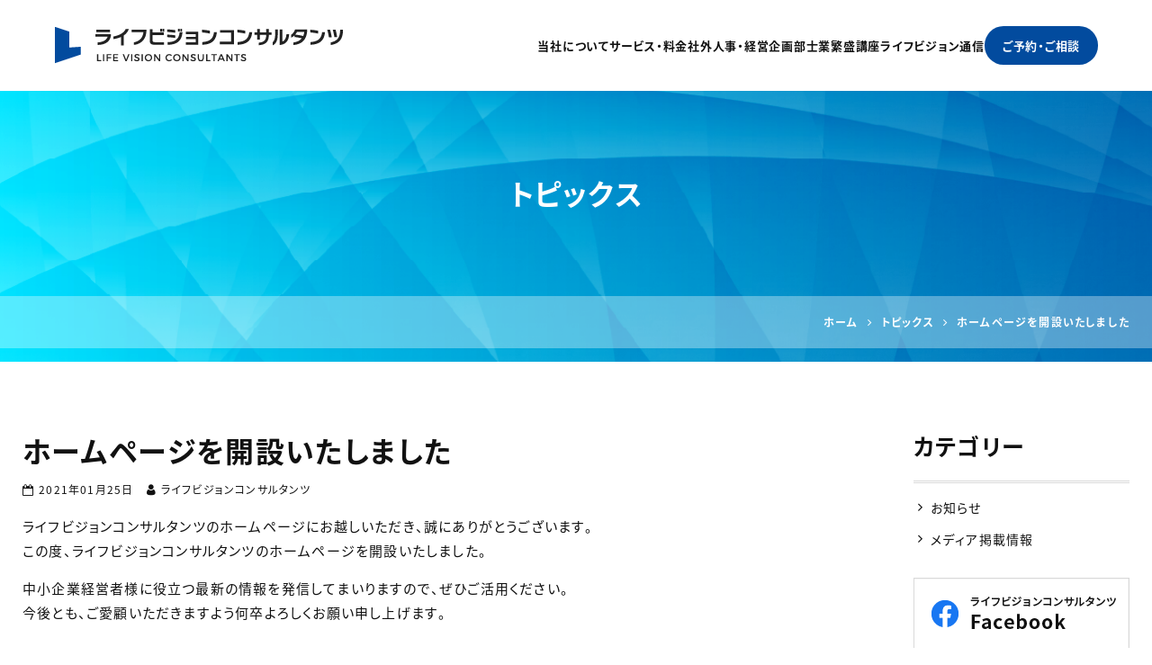

--- FILE ---
content_type: text/html; charset=UTF-8
request_url: https://lv-consultants.jp/topics/1.html
body_size: 11050
content:
<!DOCTYPE html>
<html lang="ja">
<head>
<meta charset="UTF-8">
<meta name="viewport" content="width=device-width, initial-scale=1">
<link rel="pingback" href="https://lv-consultants.jp/xmlrpc.php">
<title>ホームページを開設いたしました | IT社労士 坂下信也 ライフビジョンコンサルタンツ</title>

		<!-- All in One SEO 4.9.3 - aioseo.com -->
	<meta name="description" content="ライフビジョンコンサルタンツのホームページにお越しいただき、誠にありがとうございます。この度、ライフビジョンコ" />
	<meta name="robots" content="max-image-preview:large" />
	<meta name="author" content="ライフビジョンコンサルタンツ"/>
	<meta name="msvalidate.01" content="5DD4F7EAA8F4CF36FE06FE21559680A6" />
	<link rel="canonical" href="https://lv-consultants.jp/topics/1.html" />
	<meta name="generator" content="All in One SEO (AIOSEO) 4.9.3" />
		<meta property="og:locale" content="ja_JP" />
		<meta property="og:site_name" content="ライフビジョンコンサルタンツ" />
		<meta property="og:type" content="article" />
		<meta property="og:title" content="ホームページを開設いたしました | IT社労士 坂下信也 ライフビジョンコンサルタンツ" />
		<meta property="og:description" content="ライフビジョンコンサルタンツのホームページにお越しいただき、誠にありがとうございます。この度、ライフビジョンコ" />
		<meta property="og:url" content="https://lv-consultants.jp/topics/1.html" />
		<meta property="og:image" content="https://lv-consultants.jp/wp-content/uploads/2021/01/og-default-image.png" />
		<meta property="og:image:secure_url" content="https://lv-consultants.jp/wp-content/uploads/2021/01/og-default-image.png" />
		<meta property="og:image:width" content="512" />
		<meta property="og:image:height" content="512" />
		<meta property="article:published_time" content="2021-01-25T01:10:10+00:00" />
		<meta property="article:modified_time" content="2021-02-26T04:18:57+00:00" />
		<meta name="twitter:card" content="summary" />
		<meta name="twitter:title" content="ホームページを開設いたしました | IT社労士 坂下信也 ライフビジョンコンサルタンツ" />
		<meta name="twitter:description" content="ライフビジョンコンサルタンツのホームページにお越しいただき、誠にありがとうございます。この度、ライフビジョンコ" />
		<meta name="twitter:image" content="https://lv-consultants.jp/wp-content/uploads/2021/01/og-default-image.png" />
		<!-- All in One SEO -->

<link rel='dns-prefetch' href='//static.addtoany.com' />
<link rel="alternate" type="application/rss+xml" title="ライフビジョンコンサルタンツ &raquo; フィード" href="https://lv-consultants.jp/feed" />
<link rel="alternate" type="application/rss+xml" title="ライフビジョンコンサルタンツ &raquo; コメントフィード" href="https://lv-consultants.jp/comments/feed" />
<link rel="alternate" title="oEmbed (JSON)" type="application/json+oembed" href="https://lv-consultants.jp/wp-json/oembed/1.0/embed?url=https%3A%2F%2Flv-consultants.jp%2Ftopics%2F1.html" />
<link rel="alternate" title="oEmbed (XML)" type="text/xml+oembed" href="https://lv-consultants.jp/wp-json/oembed/1.0/embed?url=https%3A%2F%2Flv-consultants.jp%2Ftopics%2F1.html&#038;format=xml" />
<style id='wp-img-auto-sizes-contain-inline-css'>
img:is([sizes=auto i],[sizes^="auto," i]){contain-intrinsic-size:3000px 1500px}
/*# sourceURL=wp-img-auto-sizes-contain-inline-css */
</style>
<style id='wp-block-library-inline-css'>
:root{--wp-block-synced-color:#7a00df;--wp-block-synced-color--rgb:122,0,223;--wp-bound-block-color:var(--wp-block-synced-color);--wp-editor-canvas-background:#ddd;--wp-admin-theme-color:#007cba;--wp-admin-theme-color--rgb:0,124,186;--wp-admin-theme-color-darker-10:#006ba1;--wp-admin-theme-color-darker-10--rgb:0,107,160.5;--wp-admin-theme-color-darker-20:#005a87;--wp-admin-theme-color-darker-20--rgb:0,90,135;--wp-admin-border-width-focus:2px}@media (min-resolution:192dpi){:root{--wp-admin-border-width-focus:1.5px}}.wp-element-button{cursor:pointer}:root .has-very-light-gray-background-color{background-color:#eee}:root .has-very-dark-gray-background-color{background-color:#313131}:root .has-very-light-gray-color{color:#eee}:root .has-very-dark-gray-color{color:#313131}:root .has-vivid-green-cyan-to-vivid-cyan-blue-gradient-background{background:linear-gradient(135deg,#00d084,#0693e3)}:root .has-purple-crush-gradient-background{background:linear-gradient(135deg,#34e2e4,#4721fb 50%,#ab1dfe)}:root .has-hazy-dawn-gradient-background{background:linear-gradient(135deg,#faaca8,#dad0ec)}:root .has-subdued-olive-gradient-background{background:linear-gradient(135deg,#fafae1,#67a671)}:root .has-atomic-cream-gradient-background{background:linear-gradient(135deg,#fdd79a,#004a59)}:root .has-nightshade-gradient-background{background:linear-gradient(135deg,#330968,#31cdcf)}:root .has-midnight-gradient-background{background:linear-gradient(135deg,#020381,#2874fc)}:root{--wp--preset--font-size--normal:16px;--wp--preset--font-size--huge:42px}.has-regular-font-size{font-size:1em}.has-larger-font-size{font-size:2.625em}.has-normal-font-size{font-size:var(--wp--preset--font-size--normal)}.has-huge-font-size{font-size:var(--wp--preset--font-size--huge)}.has-text-align-center{text-align:center}.has-text-align-left{text-align:left}.has-text-align-right{text-align:right}.has-fit-text{white-space:nowrap!important}#end-resizable-editor-section{display:none}.aligncenter{clear:both}.items-justified-left{justify-content:flex-start}.items-justified-center{justify-content:center}.items-justified-right{justify-content:flex-end}.items-justified-space-between{justify-content:space-between}.screen-reader-text{border:0;clip-path:inset(50%);height:1px;margin:-1px;overflow:hidden;padding:0;position:absolute;width:1px;word-wrap:normal!important}.screen-reader-text:focus{background-color:#ddd;clip-path:none;color:#444;display:block;font-size:1em;height:auto;left:5px;line-height:normal;padding:15px 23px 14px;text-decoration:none;top:5px;width:auto;z-index:100000}html :where(.has-border-color){border-style:solid}html :where([style*=border-top-color]){border-top-style:solid}html :where([style*=border-right-color]){border-right-style:solid}html :where([style*=border-bottom-color]){border-bottom-style:solid}html :where([style*=border-left-color]){border-left-style:solid}html :where([style*=border-width]){border-style:solid}html :where([style*=border-top-width]){border-top-style:solid}html :where([style*=border-right-width]){border-right-style:solid}html :where([style*=border-bottom-width]){border-bottom-style:solid}html :where([style*=border-left-width]){border-left-style:solid}html :where(img[class*=wp-image-]){height:auto;max-width:100%}:where(figure){margin:0 0 1em}html :where(.is-position-sticky){--wp-admin--admin-bar--position-offset:var(--wp-admin--admin-bar--height,0px)}@media screen and (max-width:600px){html :where(.is-position-sticky){--wp-admin--admin-bar--position-offset:0px}}

/*# sourceURL=wp-block-library-inline-css */
</style><style id='wp-block-heading-inline-css'>
h1:where(.wp-block-heading).has-background,h2:where(.wp-block-heading).has-background,h3:where(.wp-block-heading).has-background,h4:where(.wp-block-heading).has-background,h5:where(.wp-block-heading).has-background,h6:where(.wp-block-heading).has-background{padding:1.25em 2.375em}h1.has-text-align-left[style*=writing-mode]:where([style*=vertical-lr]),h1.has-text-align-right[style*=writing-mode]:where([style*=vertical-rl]),h2.has-text-align-left[style*=writing-mode]:where([style*=vertical-lr]),h2.has-text-align-right[style*=writing-mode]:where([style*=vertical-rl]),h3.has-text-align-left[style*=writing-mode]:where([style*=vertical-lr]),h3.has-text-align-right[style*=writing-mode]:where([style*=vertical-rl]),h4.has-text-align-left[style*=writing-mode]:where([style*=vertical-lr]),h4.has-text-align-right[style*=writing-mode]:where([style*=vertical-rl]),h5.has-text-align-left[style*=writing-mode]:where([style*=vertical-lr]),h5.has-text-align-right[style*=writing-mode]:where([style*=vertical-rl]),h6.has-text-align-left[style*=writing-mode]:where([style*=vertical-lr]),h6.has-text-align-right[style*=writing-mode]:where([style*=vertical-rl]){rotate:180deg}
/*# sourceURL=https://lv-consultants.jp/wp-includes/blocks/heading/style.min.css */
</style>
<style id='wp-block-paragraph-inline-css'>
.is-small-text{font-size:.875em}.is-regular-text{font-size:1em}.is-large-text{font-size:2.25em}.is-larger-text{font-size:3em}.has-drop-cap:not(:focus):first-letter{float:left;font-size:8.4em;font-style:normal;font-weight:100;line-height:.68;margin:.05em .1em 0 0;text-transform:uppercase}body.rtl .has-drop-cap:not(:focus):first-letter{float:none;margin-left:.1em}p.has-drop-cap.has-background{overflow:hidden}:root :where(p.has-background){padding:1.25em 2.375em}:where(p.has-text-color:not(.has-link-color)) a{color:inherit}p.has-text-align-left[style*="writing-mode:vertical-lr"],p.has-text-align-right[style*="writing-mode:vertical-rl"]{rotate:180deg}
/*# sourceURL=https://lv-consultants.jp/wp-includes/blocks/paragraph/style.min.css */
</style>
<style id='wp-block-separator-inline-css'>
@charset "UTF-8";.wp-block-separator{border:none;border-top:2px solid}:root :where(.wp-block-separator.is-style-dots){height:auto;line-height:1;text-align:center}:root :where(.wp-block-separator.is-style-dots):before{color:currentColor;content:"···";font-family:serif;font-size:1.5em;letter-spacing:2em;padding-left:2em}.wp-block-separator.is-style-dots{background:none!important;border:none!important}
/*# sourceURL=https://lv-consultants.jp/wp-includes/blocks/separator/style.min.css */
</style>
<style id='global-styles-inline-css'>
:root{--wp--preset--aspect-ratio--square: 1;--wp--preset--aspect-ratio--4-3: 4/3;--wp--preset--aspect-ratio--3-4: 3/4;--wp--preset--aspect-ratio--3-2: 3/2;--wp--preset--aspect-ratio--2-3: 2/3;--wp--preset--aspect-ratio--16-9: 16/9;--wp--preset--aspect-ratio--9-16: 9/16;--wp--preset--color--black: #000000;--wp--preset--color--cyan-bluish-gray: #abb8c3;--wp--preset--color--white: #ffffff;--wp--preset--color--pale-pink: #f78da7;--wp--preset--color--vivid-red: #cf2e2e;--wp--preset--color--luminous-vivid-orange: #ff6900;--wp--preset--color--luminous-vivid-amber: #fcb900;--wp--preset--color--light-green-cyan: #7bdcb5;--wp--preset--color--vivid-green-cyan: #00d084;--wp--preset--color--pale-cyan-blue: #8ed1fc;--wp--preset--color--vivid-cyan-blue: #0693e3;--wp--preset--color--vivid-purple: #9b51e0;--wp--preset--gradient--vivid-cyan-blue-to-vivid-purple: linear-gradient(135deg,rgb(6,147,227) 0%,rgb(155,81,224) 100%);--wp--preset--gradient--light-green-cyan-to-vivid-green-cyan: linear-gradient(135deg,rgb(122,220,180) 0%,rgb(0,208,130) 100%);--wp--preset--gradient--luminous-vivid-amber-to-luminous-vivid-orange: linear-gradient(135deg,rgb(252,185,0) 0%,rgb(255,105,0) 100%);--wp--preset--gradient--luminous-vivid-orange-to-vivid-red: linear-gradient(135deg,rgb(255,105,0) 0%,rgb(207,46,46) 100%);--wp--preset--gradient--very-light-gray-to-cyan-bluish-gray: linear-gradient(135deg,rgb(238,238,238) 0%,rgb(169,184,195) 100%);--wp--preset--gradient--cool-to-warm-spectrum: linear-gradient(135deg,rgb(74,234,220) 0%,rgb(151,120,209) 20%,rgb(207,42,186) 40%,rgb(238,44,130) 60%,rgb(251,105,98) 80%,rgb(254,248,76) 100%);--wp--preset--gradient--blush-light-purple: linear-gradient(135deg,rgb(255,206,236) 0%,rgb(152,150,240) 100%);--wp--preset--gradient--blush-bordeaux: linear-gradient(135deg,rgb(254,205,165) 0%,rgb(254,45,45) 50%,rgb(107,0,62) 100%);--wp--preset--gradient--luminous-dusk: linear-gradient(135deg,rgb(255,203,112) 0%,rgb(199,81,192) 50%,rgb(65,88,208) 100%);--wp--preset--gradient--pale-ocean: linear-gradient(135deg,rgb(255,245,203) 0%,rgb(182,227,212) 50%,rgb(51,167,181) 100%);--wp--preset--gradient--electric-grass: linear-gradient(135deg,rgb(202,248,128) 0%,rgb(113,206,126) 100%);--wp--preset--gradient--midnight: linear-gradient(135deg,rgb(2,3,129) 0%,rgb(40,116,252) 100%);--wp--preset--font-size--small: 13px;--wp--preset--font-size--medium: 20px;--wp--preset--font-size--large: 36px;--wp--preset--font-size--x-large: 42px;--wp--preset--spacing--20: 0.44rem;--wp--preset--spacing--30: 0.67rem;--wp--preset--spacing--40: 1rem;--wp--preset--spacing--50: 1.5rem;--wp--preset--spacing--60: 2.25rem;--wp--preset--spacing--70: 3.38rem;--wp--preset--spacing--80: 5.06rem;--wp--preset--shadow--natural: 6px 6px 9px rgba(0, 0, 0, 0.2);--wp--preset--shadow--deep: 12px 12px 50px rgba(0, 0, 0, 0.4);--wp--preset--shadow--sharp: 6px 6px 0px rgba(0, 0, 0, 0.2);--wp--preset--shadow--outlined: 6px 6px 0px -3px rgb(255, 255, 255), 6px 6px rgb(0, 0, 0);--wp--preset--shadow--crisp: 6px 6px 0px rgb(0, 0, 0);}:where(.is-layout-flex){gap: 0.5em;}:where(.is-layout-grid){gap: 0.5em;}body .is-layout-flex{display: flex;}.is-layout-flex{flex-wrap: wrap;align-items: center;}.is-layout-flex > :is(*, div){margin: 0;}body .is-layout-grid{display: grid;}.is-layout-grid > :is(*, div){margin: 0;}:where(.wp-block-columns.is-layout-flex){gap: 2em;}:where(.wp-block-columns.is-layout-grid){gap: 2em;}:where(.wp-block-post-template.is-layout-flex){gap: 1.25em;}:where(.wp-block-post-template.is-layout-grid){gap: 1.25em;}.has-black-color{color: var(--wp--preset--color--black) !important;}.has-cyan-bluish-gray-color{color: var(--wp--preset--color--cyan-bluish-gray) !important;}.has-white-color{color: var(--wp--preset--color--white) !important;}.has-pale-pink-color{color: var(--wp--preset--color--pale-pink) !important;}.has-vivid-red-color{color: var(--wp--preset--color--vivid-red) !important;}.has-luminous-vivid-orange-color{color: var(--wp--preset--color--luminous-vivid-orange) !important;}.has-luminous-vivid-amber-color{color: var(--wp--preset--color--luminous-vivid-amber) !important;}.has-light-green-cyan-color{color: var(--wp--preset--color--light-green-cyan) !important;}.has-vivid-green-cyan-color{color: var(--wp--preset--color--vivid-green-cyan) !important;}.has-pale-cyan-blue-color{color: var(--wp--preset--color--pale-cyan-blue) !important;}.has-vivid-cyan-blue-color{color: var(--wp--preset--color--vivid-cyan-blue) !important;}.has-vivid-purple-color{color: var(--wp--preset--color--vivid-purple) !important;}.has-black-background-color{background-color: var(--wp--preset--color--black) !important;}.has-cyan-bluish-gray-background-color{background-color: var(--wp--preset--color--cyan-bluish-gray) !important;}.has-white-background-color{background-color: var(--wp--preset--color--white) !important;}.has-pale-pink-background-color{background-color: var(--wp--preset--color--pale-pink) !important;}.has-vivid-red-background-color{background-color: var(--wp--preset--color--vivid-red) !important;}.has-luminous-vivid-orange-background-color{background-color: var(--wp--preset--color--luminous-vivid-orange) !important;}.has-luminous-vivid-amber-background-color{background-color: var(--wp--preset--color--luminous-vivid-amber) !important;}.has-light-green-cyan-background-color{background-color: var(--wp--preset--color--light-green-cyan) !important;}.has-vivid-green-cyan-background-color{background-color: var(--wp--preset--color--vivid-green-cyan) !important;}.has-pale-cyan-blue-background-color{background-color: var(--wp--preset--color--pale-cyan-blue) !important;}.has-vivid-cyan-blue-background-color{background-color: var(--wp--preset--color--vivid-cyan-blue) !important;}.has-vivid-purple-background-color{background-color: var(--wp--preset--color--vivid-purple) !important;}.has-black-border-color{border-color: var(--wp--preset--color--black) !important;}.has-cyan-bluish-gray-border-color{border-color: var(--wp--preset--color--cyan-bluish-gray) !important;}.has-white-border-color{border-color: var(--wp--preset--color--white) !important;}.has-pale-pink-border-color{border-color: var(--wp--preset--color--pale-pink) !important;}.has-vivid-red-border-color{border-color: var(--wp--preset--color--vivid-red) !important;}.has-luminous-vivid-orange-border-color{border-color: var(--wp--preset--color--luminous-vivid-orange) !important;}.has-luminous-vivid-amber-border-color{border-color: var(--wp--preset--color--luminous-vivid-amber) !important;}.has-light-green-cyan-border-color{border-color: var(--wp--preset--color--light-green-cyan) !important;}.has-vivid-green-cyan-border-color{border-color: var(--wp--preset--color--vivid-green-cyan) !important;}.has-pale-cyan-blue-border-color{border-color: var(--wp--preset--color--pale-cyan-blue) !important;}.has-vivid-cyan-blue-border-color{border-color: var(--wp--preset--color--vivid-cyan-blue) !important;}.has-vivid-purple-border-color{border-color: var(--wp--preset--color--vivid-purple) !important;}.has-vivid-cyan-blue-to-vivid-purple-gradient-background{background: var(--wp--preset--gradient--vivid-cyan-blue-to-vivid-purple) !important;}.has-light-green-cyan-to-vivid-green-cyan-gradient-background{background: var(--wp--preset--gradient--light-green-cyan-to-vivid-green-cyan) !important;}.has-luminous-vivid-amber-to-luminous-vivid-orange-gradient-background{background: var(--wp--preset--gradient--luminous-vivid-amber-to-luminous-vivid-orange) !important;}.has-luminous-vivid-orange-to-vivid-red-gradient-background{background: var(--wp--preset--gradient--luminous-vivid-orange-to-vivid-red) !important;}.has-very-light-gray-to-cyan-bluish-gray-gradient-background{background: var(--wp--preset--gradient--very-light-gray-to-cyan-bluish-gray) !important;}.has-cool-to-warm-spectrum-gradient-background{background: var(--wp--preset--gradient--cool-to-warm-spectrum) !important;}.has-blush-light-purple-gradient-background{background: var(--wp--preset--gradient--blush-light-purple) !important;}.has-blush-bordeaux-gradient-background{background: var(--wp--preset--gradient--blush-bordeaux) !important;}.has-luminous-dusk-gradient-background{background: var(--wp--preset--gradient--luminous-dusk) !important;}.has-pale-ocean-gradient-background{background: var(--wp--preset--gradient--pale-ocean) !important;}.has-electric-grass-gradient-background{background: var(--wp--preset--gradient--electric-grass) !important;}.has-midnight-gradient-background{background: var(--wp--preset--gradient--midnight) !important;}.has-small-font-size{font-size: var(--wp--preset--font-size--small) !important;}.has-medium-font-size{font-size: var(--wp--preset--font-size--medium) !important;}.has-large-font-size{font-size: var(--wp--preset--font-size--large) !important;}.has-x-large-font-size{font-size: var(--wp--preset--font-size--x-large) !important;}
/*# sourceURL=global-styles-inline-css */
</style>

<style id='classic-theme-styles-inline-css'>
/*! This file is auto-generated */
.wp-block-button__link{color:#fff;background-color:#32373c;border-radius:9999px;box-shadow:none;text-decoration:none;padding:calc(.667em + 2px) calc(1.333em + 2px);font-size:1.125em}.wp-block-file__button{background:#32373c;color:#fff;text-decoration:none}
/*# sourceURL=/wp-includes/css/classic-themes.min.css */
</style>
<link rel='stylesheet' id='contact-form-7-css' href='https://lv-consultants.jp/wp-content/plugins/contact-form-7/includes/css/styles.css?ver=6.1.4' media='all' />
<link rel='stylesheet' id='widgetopts-styles-css' href='https://lv-consultants.jp/wp-content/plugins/widget-options/assets/css/widget-options.css?ver=4.1.3' media='all' />
<link rel='stylesheet' id='ngt-style-css' href='https://lv-consultants.jp/wp-content/themes/lvc/style.css?ver=d1f535706751825cb592f272296e0e77' media='all' />
<link rel='stylesheet' id='addtoany-css' href='https://lv-consultants.jp/wp-content/plugins/add-to-any/addtoany.min.css?ver=1.16' media='all' />
<script id="addtoany-core-js-before">
/* <![CDATA[ */
window.a2a_config=window.a2a_config||{};a2a_config.callbacks=[];a2a_config.overlays=[];a2a_config.templates={};a2a_localize = {
	Share: "共有",
	Save: "ブックマーク",
	Subscribe: "購読",
	Email: "メール",
	Bookmark: "ブックマーク",
	ShowAll: "すべて表示する",
	ShowLess: "小さく表示する",
	FindServices: "サービスを探す",
	FindAnyServiceToAddTo: "追加するサービスを今すぐ探す",
	PoweredBy: "Powered by",
	ShareViaEmail: "メールでシェアする",
	SubscribeViaEmail: "メールで購読する",
	BookmarkInYourBrowser: "ブラウザにブックマーク",
	BookmarkInstructions: "このページをブックマークするには、 Ctrl+D または \u2318+D を押下。",
	AddToYourFavorites: "お気に入りに追加",
	SendFromWebOrProgram: "任意のメールアドレスまたはメールプログラムから送信",
	EmailProgram: "メールプログラム",
	More: "詳細&#8230;",
	ThanksForSharing: "共有ありがとうございます !",
	ThanksForFollowing: "フォローありがとうございます !"
};


//# sourceURL=addtoany-core-js-before
/* ]]> */
</script>
<script defer src="https://static.addtoany.com/menu/page.js" id="addtoany-core-js"></script>
<script src="https://lv-consultants.jp/wp-content/plugins/jquery-updater/js/jquery-3.7.1.min.js?ver=3.7.1" id="jquery-core-js"></script>
<script src="https://lv-consultants.jp/wp-content/plugins/jquery-updater/js/jquery-migrate-3.5.2.min.js?ver=3.5.2" id="jquery-migrate-js"></script>
<script defer src="https://lv-consultants.jp/wp-content/plugins/add-to-any/addtoany.min.js?ver=1.1" id="addtoany-jquery-js"></script>
<link rel="https://api.w.org/" href="https://lv-consultants.jp/wp-json/" /><link rel="alternate" title="JSON" type="application/json" href="https://lv-consultants.jp/wp-json/wp/v2/posts/1" /><link rel="EditURI" type="application/rsd+xml" title="RSD" href="https://lv-consultants.jp/xmlrpc.php?rsd" />

<meta name="format-detection" content="telephone=no"><link rel="preload" as="font" href="https://lv-consultants.jp/wp-content/themes/lvc/fonts/icomoon.woff2" crossorigin><link rel="preconnect" href="https://fonts.gstatic.com/" crossorigin><link href="https://fonts.googleapis.com/css2?family=Petit+Formal+Script&family=Roboto:wght@700&display=swap" rel="stylesheet"><link rel="shortcut icon" href="https://lv-consultants.jp/wp-content/themes/lvc/images/favicon.ico" type="image/x-icon"><link rel="apple-touch-icon" href="https://lv-consultants.jp/wp-content/themes/lvc/images/apple-touch-icon.png">
<!-- Global site tag (gtag.js) - Google Analytics -->
<script async src="https://www.googletagmanager.com/gtag/js?id=G-MD7S4VVMGH"></script>
<script>
  window.dataLayer = window.dataLayer || [];
  function gtag(){dataLayer.push(arguments);}
  gtag('js', new Date());

  gtag('config', 'G-MD7S4VVMGH');
</script>
<!-- Facebook Pixel Code -->
<script>
!function(f,b,e,v,n,t,s)
{if(f.fbq)return;n=f.fbq=function(){n.callMethod?
n.callMethod.apply(n,arguments):n.queue.push(arguments)};
if(!f._fbq)f._fbq=n;n.push=n;n.loaded=!0;n.version='2.0';
n.queue=[];t=b.createElement(e);t.async=!0;
t.src=v;s=b.getElementsByTagName(e)[0];
s.parentNode.insertBefore(t,s)}(window,document,'script',
'https://connect.facebook.net/en_US/fbevents.js');
fbq('init', '947953913813849');
fbq('track', 'PageView');
</script>
<noscript><img height="1" width="1" src="https://www.facebook.com/tr?id=947953913813849&ev=PageView&noscript=1"/></noscript>
<!-- End Facebook Pixel Code --></head>
<body class="wp-singular post-template-default single single-post postid-1 single-format-standard wp-theme-lvc">
<div id="site-wrap">
<header id="site-header" class="clearfix">
	
<div id="header-wrap" class="wp-block-ngt-div clearfix">
<div class="wp-block-ngt-div inner-wrap">
<div id="header-branding" class="wp-block-ngt-div">		<div id="site-title">
						<a href="https://lv-consultants.jp/"><span>社労士 坂下信也 ライフビジョンコンサルタンツ</span>
				<picture>
					<source srcset="https://lv-consultants.jp/wp-content/themes/lvc/images/logo.png 1x, https://lv-consultants.jp/wp-content/themes/lvc/images/logo-2x.png 2x">
					<img decoding="async" src="https://lv-consultants.jp/wp-content/themes/lvc/images/logo.png" alt="社労士 坂下信也 ライフビジョンコンサルタンツ">
				</picture>
			</a>
			</div>
	
</div>



<nav id="site-navigation" class="wp-block-ngt-nav main-navigation clearfix">
<div class="wp-block-ngt-div inner-wrap clearfix">
<h2 class="wp-block-heading menu-toggle"><span></span><span></span><span></span><span>MENU</span></h2>


<ul class="nav-menu"><li id="menu-item-1405" class="menu-item menu-item-type-post_type menu-item-object-page menu-item-1405"><a href="https://lv-consultants.jp/about.html">当社について</a></li>
<li id="menu-item-1404" class="menu-item menu-item-type-post_type menu-item-object-page menu-item-1404"><a href="https://lv-consultants.jp/service/">サービス・料金</a></li>
<li id="menu-item-5785" class="menu-item menu-item-type-post_type menu-item-object-page menu-item-5785"><a href="https://lv-consultants.jp/personnel-department.html">社外人事・経営企画部</a></li>
<li id="menu-item-7477" class="menu-item menu-item-type-post_type menu-item-object-page menu-item-7477"><a href="https://lv-consultants.jp/course/">士業繁盛講座</a></li>
<li id="menu-item-6387" class="menu-item menu-item-type-post_type menu-item-object-page menu-item-6387"><a href="https://lv-consultants.jp/blog/">ライフビジョン通信</a></li>
<li id="menu-item-65" class="menu-item menu-item-type-post_type menu-item-object-page menu-item-65"><a href="https://lv-consultants.jp/contact.html">ご予約・ご相談</a></li>
</ul>
</div>
</nav>
</div>
</div>
</header>

<div class="page-title">
	<div class="inner-wrap">
									<div>トピックス</div>
						</div>
		<div class="breadcrumbs">
		<div class="inner-wrap clearfix">
			<span property="itemListElement" typeof="ListItem"><a property="item" typeof="WebPage" href="https://lv-consultants.jp" class="home"><span property="name">ホーム</span></a><meta property="position" content="1"></span><span class="icon-arrow-right"></span><span property="itemListElement" typeof="ListItem"><a property="item" typeof="WebPage" href="https://lv-consultants.jp/topics/" class="post-root post post-post"><span property="name">トピックス</span></a><meta property="position" content="2"></span><span class="icon-arrow-right"></span><span property="itemListElement" typeof="ListItem"><span property="name">ホームページを開設いたしました</span><meta property="position" content="3"></span>		</div>
	</div>
	</div>

	<div id="site-content" class="clearfix">
		<div class="inner-wrap clearfix">
			<div class="row c-two">
				<div id="primary">
											<article class="post-page">
							<h1>ホームページを開設いたしました</h1>
							<div class="dl-info">
		<span class="posted-on"><span class="icon-calendar add-right-1_6"></span><time class="entry-date published" datetime="2021-01-25T10:10:10+09:00">2021年01月25日</time><time class="updated" datetime="2021-02-26T13:18:57+09:00">2021年02月26日</time></span>
		<span class="byline"><span class="author vcard"><span class="icon-user add-right-1_6"></span>ライフビジョンコンサルタンツ</span></span>

		</div>
<p>ライフビジョンコンサルタンツのホームページにお越しいただき、誠にありがとうございます。<br>この度、ライフビジョンコンサルタンツのホームページを開設いたしました。</p>



<p>中小企業経営者様に役立つ最新の情報を発信してまいりますので、ぜひご活用ください。<br>今後とも、ご愛顧いただきますよう何卒よろしくお願い申し上げます。<a href="https://taneseki.co.jp/#facebook" rel="noreferrer noopener" target="_blank"></a></p>
<div class="addtoany_share_save_container addtoany_content addtoany_content_bottom"><div class="a2a_kit a2a_kit_size_32 addtoany_list" data-a2a-url="https://lv-consultants.jp/topics/1.html" data-a2a-title="ホームページを開設いたしました"><a class="a2a_button_facebook" href="https://www.addtoany.com/add_to/facebook?linkurl=https%3A%2F%2Flv-consultants.jp%2Ftopics%2F1.html&amp;linkname=%E3%83%9B%E3%83%BC%E3%83%A0%E3%83%9A%E3%83%BC%E3%82%B8%E3%82%92%E9%96%8B%E8%A8%AD%E3%81%84%E3%81%9F%E3%81%97%E3%81%BE%E3%81%97%E3%81%9F" title="Facebook" rel="nofollow noopener" target="_blank"></a><a class="a2a_button_line" href="https://www.addtoany.com/add_to/line?linkurl=https%3A%2F%2Flv-consultants.jp%2Ftopics%2F1.html&amp;linkname=%E3%83%9B%E3%83%BC%E3%83%A0%E3%83%9A%E3%83%BC%E3%82%B8%E3%82%92%E9%96%8B%E8%A8%AD%E3%81%84%E3%81%9F%E3%81%97%E3%81%BE%E3%81%97%E3%81%9F" title="Line" rel="nofollow noopener" target="_blank"></a><a class="a2a_button_x" href="https://www.addtoany.com/add_to/x?linkurl=https%3A%2F%2Flv-consultants.jp%2Ftopics%2F1.html&amp;linkname=%E3%83%9B%E3%83%BC%E3%83%A0%E3%83%9A%E3%83%BC%E3%82%B8%E3%82%92%E9%96%8B%E8%A8%AD%E3%81%84%E3%81%9F%E3%81%97%E3%81%BE%E3%81%97%E3%81%9F" title="X" rel="nofollow noopener" target="_blank"></a></div></div>						</article>
												<ul class="default-wp-page clearfix">
			<li class="previous"></li>
			<li class="next"><a href="https://lv-consultants.jp/topics/4101.html" rel="next">事業再構築補助金の手引きが公表されました <span class="meta-nav">&rarr;</span></a></li>
		</ul>
					</div><!-- #primary -->
				<div id="secondary">
					<div class="widget widget_categories add-bottom clearfix"><h2>カテゴリー</h2>
			<ul>
					<li class="cat-item cat-item-1"><a href="https://lv-consultants.jp/topics/category/information">お知らせ</a>
</li>
	<li class="cat-item cat-item-11"><a href="https://lv-consultants.jp/topics/category/media">メディア掲載情報</a>
</li>
			</ul>

			</div>					
<div class="wp-block-ngt-div side-banner">
<a class="wp-block-ngt-link-box link-box" href="https://www.facebook.com/profile.php?id=61552863170538" target="_blank" rel="noopener">
<figure class="wp-block-ngt-picture"><picture>
<source srcset="https://lv-consultants.jp/wp-content/uploads/2020/12/bna_facebook.png 1x, https://lv-consultants.jp/wp-content/uploads/2020/12/bna_facebook-2x.png 2x" class="wp-block-ngt-picture-source"/>



<img decoding="async" src="https://lv-consultants.jp/wp-content/uploads/2020/12/bna_facebook.png" alt="ライフビジョンコンサルタンツ公式Facebook" class="wp-block-ngt-picture-img"/>
</picture></figure>
</a>



<a class="wp-block-ngt-link-box link-box" href="https://twitter.com/srsakashita" target="_blank" rel="noopener">
<figure class="wp-block-ngt-picture"><picture>
<source srcset="https://lv-consultants.jp/wp-content/uploads/2024/05/bna_x.png 1x, https://lv-consultants.jp/wp-content/uploads/2024/05/bna_x-2x.png 2x" class="wp-block-ngt-picture-source"/>



<img decoding="async" src="https://lv-consultants.jp/wp-content/uploads/2024/05/bna_x.png" alt="ライフビジョンコンサルタンツ公式X" class="wp-block-ngt-picture-img"/>
</picture></figure>
</a>
</div>
				</div><!-- #secondary -->
			</div>
		</div>
	</div><!-- #site-content -->
	<footer id="site-footer" class="clearfix">
	
<div class="wp-block-ngt-div footer-contact aroundv-3_2 aroundv-5_2-x aroundv-2-l">
<div class="wp-block-ngt-div inner-wrap width-7_8-s">
<div class="wp-block-ngt-div width-2_3-x center-column-x text-center reservation">
<h2 class="wp-block-heading has-text-align-center add-bottom"><span class="font-smaller display-block">RESERVATION</span>ご予約・ご相談は<br class="invisible-x invisible-l invisible-m">こちらから</h2>



<div class="wp-block-ngt-row row col-1_2-x col-1_2-l col-1-s gap adjust adjust-invalid-s gap-1_3-m reservation-wrap col-1-m">
<div class="wp-block-ngt-col-scope col-scope contact-mail-area">
<div class="wp-block-ngt-div  add-bottom-2_3-m add-bottom-2_3-s">
<div class="wp-block-ngt-div border-box-light border-thin around-2_3 around-2_3-x around-1_2-m box-rounded">
<h3 class="wp-block-heading add-bottom-2_3 fs-h4">メールフォームからの<br>ご相談予約</h3>



<div class="wp-block-ngt-div">
<p class="add-bottom-0"><a href="https://lv-consultants.jp/contact.html" class="button">お問い合わせフォームはこちら</a></p>
</div>
</div>
</div>
</div>



<div class="wp-block-ngt-col-scope col-scope contact-tel-area">
<div class="wp-block-ngt-div">
<div class="wp-block-ngt-div border-box-light border-thin around-2_3  around-1_2-m box-rounded">
<h3 class="wp-block-heading add-bottom-2_3 fs-h4">電話からの<br>ご相談予約</h3>



<div class="wp-block-ngt-div">
<p class="add-bottom-0"><a class="button icon-phone" href="tel:08076392040"><span class="tel-fax-number">080-7639-2040</span></a></p>
</div>
</div>
</div>
</div>
</div>
</div>
</div>
</div>



<div class="wp-block-ngt-div footer-content-wrap">
<div class="wp-block-ngt-div inner-wrap">
<div class="wp-block-ngt-row-grid row-grid col-1_4-x col-1_2-l gap-x gap-l col-1_2-m gap-m">
<div class="wp-block-ngt-col-scope-grid gx-1-x gx-1-l gw-2-l gw-2-m gx-1-m gw-2-x">
<div class="wp-block-ngt-div reduce-bottom-1_2-x add-bottom-m add-bottom-s">
<h2 class="wp-block-heading fs-h4">株式会社 ライフビジョンコンサルタンツ</h2>



<div class="wp-block-ngt-row-grid row-grid col-1-x col-1_2-l col-1-m gap-l col-1-s reduce-bottom-1_2">
<div class="wp-block-ngt-col-scope-grid gx-1-l">
<p>■<strong>本社</strong><br>〒100-0005<br> 東京都千代田区丸の内2-3-2 郵船ビルディング1階<br>TEL.03-5533-8634</p>
</div>



<div class="wp-block-ngt-col-scope-grid gx-2-l">
<p>■<strong>鹿児島オフィス</strong><br>〒892-0872<br>鹿児島県鹿児島市大明丘1丁目18-6<br>TEL.080-7639-2040　FAX.099-800-4991</p>
</div>
</div>



<hr class="wp-block-separator has-css-opacity invisible-x invisible-m invisible-s"/>
</div>
</div>



<div class="wp-block-ngt-col-scope-grid gx-3-x gx-1-l gy-2-l gx-1-m gy-2-m custom-menu gw-2-m">
<div class="wp-block-ngt-div add-bottom-1_6"><ul class="sitemap-scope"><li><a href="https://lv-consultants.jp/">ホーム</a></li><li><a href="https://lv-consultants.jp/topics/">トピックス</a></li><li><a href="https://lv-consultants.jp/about.html">当社について</a></li><li><a href="https://lv-consultants.jp/sr-sakashitashinya.html">代表取締役 坂下信也</a></li></ul>	
</div>


<ul class="sitemap-scope"><li><a href="https://lv-consultants.jp/personnel-department.html">社外人事・経営企画部</a></li><li><a href="https://lv-consultants.jp/course/">士業繁盛講座</a><ul class="children"><li><a href="https://lv-consultants.jp/course/past/">終了した講座・セミナー</a></li><li><a href="https://lv-consultants.jp/course/professional-firms.html">士業3.0養成講座</a></li><li><a href="https://lv-consultants.jp/course/professional-firms.html">士業3.0養成講座</a></li></ul></li><li><a href="https://lv-consultants.jp/blog/">ライフビジョン通信</a></li><li><a href="https://lv-consultants.jp/trade-low.html">特定商取引法に基づく表記</a></li><li><a href="https://lv-consultants.jp/contact.html">ご予約・ご相談</a></li><li><a href="https://lv-consultants.jp/privacy.html">プライバシーポリシー</a></li></ul>	
</div>



<div class="wp-block-ngt-col-scope-grid gx-4-x gx-2-l gx-1-m custom-menu gy-3-m gw-2-m"><ul class="sitemap-scope"><li><a href="https://lv-consultants.jp/service/">サービス・料金</a><ul class="children"><li><a href="https://lv-consultants.jp/service/cloud.html">クラウド勤怠管理・給与計算導入</a></li><li><a href="https://lv-consultants.jp/service/sr.html">社労士業務</a></li><li><a href="https://lv-consultants.jp/service/subsidy.html">補助金・助成金の申請代行</a></li><li><a href="https://lv-consultants.jp/service/capls.html">行政書士業務</a></li><li><a href="https://lv-consultants.jp/service/finance.html">財務強化コンサルティング</a></li><li><a href="https://lv-consultants.jp/service/productivity.html">生産性向上コンサルティング</a></li><li><a href="https://lv-consultants.jp/service/medicalconsultation.html">病院・クリニックコンサルティング</a></li><li><a href="https://lv-consultants.jp/service/dentalconsultation.html">歯科コンサルティング</a></li><li><a href="https://lv-consultants.jp/service/workshop.html">研修・セミナーの講師依頼</a></li></ul></li></ul>	
</div>
</div>
</div>
</div>



<div class="wp-block-ngt-div footer-copyright-wrap clearfix">
<div class="wp-block-ngt-div inner-wrap">	<div class="copyright">Copyright &copy; ライフビジョンコンサルタンツ. All Rights Reserved.</div>
	
</div>
</div>
</footer>
<a href="#site-header" id="scroll-up"><span class="icon-arrow-top"></span></a></div><!-- #site-wrap -->
<script type="speculationrules">
{"prefetch":[{"source":"document","where":{"and":[{"href_matches":"/*"},{"not":{"href_matches":["/wp-*.php","/wp-admin/*","/wp-content/uploads/*","/wp-content/*","/wp-content/plugins/*","/wp-content/themes/lvc/*","/*\\?(.+)"]}},{"not":{"selector_matches":"a[rel~=\"nofollow\"]"}},{"not":{"selector_matches":".no-prefetch, .no-prefetch a"}}]},"eagerness":"conservative"}]}
</script>
<script src="https://lv-consultants.jp/wp-includes/js/dist/hooks.min.js?ver=dd5603f07f9220ed27f1" id="wp-hooks-js"></script>
<script src="https://lv-consultants.jp/wp-includes/js/dist/i18n.min.js?ver=c26c3dc7bed366793375" id="wp-i18n-js"></script>
<script id="wp-i18n-js-after">
/* <![CDATA[ */
wp.i18n.setLocaleData( { 'text direction\u0004ltr': [ 'ltr' ] } );
//# sourceURL=wp-i18n-js-after
/* ]]> */
</script>
<script src="https://lv-consultants.jp/wp-content/plugins/contact-form-7/includes/swv/js/index.js?ver=6.1.4" id="swv-js"></script>
<script id="contact-form-7-js-translations">
/* <![CDATA[ */
( function( domain, translations ) {
	var localeData = translations.locale_data[ domain ] || translations.locale_data.messages;
	localeData[""].domain = domain;
	wp.i18n.setLocaleData( localeData, domain );
} )( "contact-form-7", {"translation-revision-date":"2025-11-30 08:12:23+0000","generator":"GlotPress\/4.0.3","domain":"messages","locale_data":{"messages":{"":{"domain":"messages","plural-forms":"nplurals=1; plural=0;","lang":"ja_JP"},"This contact form is placed in the wrong place.":["\u3053\u306e\u30b3\u30f3\u30bf\u30af\u30c8\u30d5\u30a9\u30fc\u30e0\u306f\u9593\u9055\u3063\u305f\u4f4d\u7f6e\u306b\u7f6e\u304b\u308c\u3066\u3044\u307e\u3059\u3002"],"Error:":["\u30a8\u30e9\u30fc:"]}},"comment":{"reference":"includes\/js\/index.js"}} );
//# sourceURL=contact-form-7-js-translations
/* ]]> */
</script>
<script id="contact-form-7-js-before">
/* <![CDATA[ */
var wpcf7 = {
    "api": {
        "root": "https:\/\/lv-consultants.jp\/wp-json\/",
        "namespace": "contact-form-7\/v1"
    }
};
//# sourceURL=contact-form-7-js-before
/* ]]> */
</script>
<script src="https://lv-consultants.jp/wp-content/plugins/contact-form-7/includes/js/index.js?ver=6.1.4" id="contact-form-7-js"></script>
<script src="https://www.google.com/recaptcha/api.js?render=6Ldbh2waAAAAALQSdb62HGgzwGD0CLKK3Fc0xmxk&amp;ver=3.0" id="google-recaptcha-js"></script>
<script src="https://lv-consultants.jp/wp-content/themes/lvc/js/recaptcha-text.js?ver=d1f535706751825cb592f272296e0e77" id="ngt-script-contact-form-7-js"></script>
<script src="https://lv-consultants.jp/wp-content/themes/lvc/js/fitvids/jquery.fitvids.js?ver=d1f535706751825cb592f272296e0e77" id="ngt-fitvids-js"></script>
<script src="https://lv-consultants.jp/wp-content/themes/lvc/js/fitvids/fitvids-setting.js?ver=d1f535706751825cb592f272296e0e77" id="ngt-fitvids-setting-js"></script>
<script src="https://lv-consultants.jp/wp-content/themes/lvc/js/slick.min.js?ver=d1f535706751825cb592f272296e0e77" id="ngt-slick-min-js"></script>
<script src="https://lv-consultants.jp/wp-content/themes/lvc/js/skrollr.min.js?ver=d1f535706751825cb592f272296e0e77" id="ngt-skrollr-js"></script>
<script src="https://lv-consultants.jp/wp-content/themes/lvc/js/scrollbooster.min.js?ver=d1f535706751825cb592f272296e0e77" id="ngt-scrollbooster-js"></script>
<script src="https://lv-consultants.jp/wp-content/themes/lvc/js/masonry.pkgd.min.js?ver=d1f535706751825cb592f272296e0e77" id="ngt-masonry-js"></script>
<script src="https://lv-consultants.jp/wp-content/themes/lvc/js/SmoothScroll.js?ver=d1f535706751825cb592f272296e0e77" id="ngt-smoothscroll-js"></script>
<script src="https://lv-consultants.jp/wp-content/themes/lvc/js/modernizr-webp.js?ver=d1f535706751825cb592f272296e0e77" id="ngt-modernizr-webp-js"></script>
<script src="https://lv-consultants.jp/wp-content/themes/lvc/js/script.js?ver=d1f535706751825cb592f272296e0e77" id="ngt-script-js"></script>
<script src="https://lv-consultants.jp/wp-includes/js/dist/vendor/wp-polyfill.min.js?ver=3.15.0" id="wp-polyfill-js"></script>
<script id="wpcf7-recaptcha-js-before">
/* <![CDATA[ */
var wpcf7_recaptcha = {
    "sitekey": "6Ldbh2waAAAAALQSdb62HGgzwGD0CLKK3Fc0xmxk",
    "actions": {
        "homepage": "homepage",
        "contactform": "contactform"
    }
};
//# sourceURL=wpcf7-recaptcha-js-before
/* ]]> */
</script>
<script src="https://lv-consultants.jp/wp-content/plugins/contact-form-7/modules/recaptcha/index.js?ver=6.1.4" id="wpcf7-recaptcha-js"></script>
</body>
</html>

--- FILE ---
content_type: text/html; charset=utf-8
request_url: https://www.google.com/recaptcha/api2/anchor?ar=1&k=6Ldbh2waAAAAALQSdb62HGgzwGD0CLKK3Fc0xmxk&co=aHR0cHM6Ly9sdi1jb25zdWx0YW50cy5qcDo0NDM.&hl=en&v=PoyoqOPhxBO7pBk68S4YbpHZ&size=invisible&anchor-ms=20000&execute-ms=30000&cb=twp9fsp0a7v0
body_size: 48590
content:
<!DOCTYPE HTML><html dir="ltr" lang="en"><head><meta http-equiv="Content-Type" content="text/html; charset=UTF-8">
<meta http-equiv="X-UA-Compatible" content="IE=edge">
<title>reCAPTCHA</title>
<style type="text/css">
/* cyrillic-ext */
@font-face {
  font-family: 'Roboto';
  font-style: normal;
  font-weight: 400;
  font-stretch: 100%;
  src: url(//fonts.gstatic.com/s/roboto/v48/KFO7CnqEu92Fr1ME7kSn66aGLdTylUAMa3GUBHMdazTgWw.woff2) format('woff2');
  unicode-range: U+0460-052F, U+1C80-1C8A, U+20B4, U+2DE0-2DFF, U+A640-A69F, U+FE2E-FE2F;
}
/* cyrillic */
@font-face {
  font-family: 'Roboto';
  font-style: normal;
  font-weight: 400;
  font-stretch: 100%;
  src: url(//fonts.gstatic.com/s/roboto/v48/KFO7CnqEu92Fr1ME7kSn66aGLdTylUAMa3iUBHMdazTgWw.woff2) format('woff2');
  unicode-range: U+0301, U+0400-045F, U+0490-0491, U+04B0-04B1, U+2116;
}
/* greek-ext */
@font-face {
  font-family: 'Roboto';
  font-style: normal;
  font-weight: 400;
  font-stretch: 100%;
  src: url(//fonts.gstatic.com/s/roboto/v48/KFO7CnqEu92Fr1ME7kSn66aGLdTylUAMa3CUBHMdazTgWw.woff2) format('woff2');
  unicode-range: U+1F00-1FFF;
}
/* greek */
@font-face {
  font-family: 'Roboto';
  font-style: normal;
  font-weight: 400;
  font-stretch: 100%;
  src: url(//fonts.gstatic.com/s/roboto/v48/KFO7CnqEu92Fr1ME7kSn66aGLdTylUAMa3-UBHMdazTgWw.woff2) format('woff2');
  unicode-range: U+0370-0377, U+037A-037F, U+0384-038A, U+038C, U+038E-03A1, U+03A3-03FF;
}
/* math */
@font-face {
  font-family: 'Roboto';
  font-style: normal;
  font-weight: 400;
  font-stretch: 100%;
  src: url(//fonts.gstatic.com/s/roboto/v48/KFO7CnqEu92Fr1ME7kSn66aGLdTylUAMawCUBHMdazTgWw.woff2) format('woff2');
  unicode-range: U+0302-0303, U+0305, U+0307-0308, U+0310, U+0312, U+0315, U+031A, U+0326-0327, U+032C, U+032F-0330, U+0332-0333, U+0338, U+033A, U+0346, U+034D, U+0391-03A1, U+03A3-03A9, U+03B1-03C9, U+03D1, U+03D5-03D6, U+03F0-03F1, U+03F4-03F5, U+2016-2017, U+2034-2038, U+203C, U+2040, U+2043, U+2047, U+2050, U+2057, U+205F, U+2070-2071, U+2074-208E, U+2090-209C, U+20D0-20DC, U+20E1, U+20E5-20EF, U+2100-2112, U+2114-2115, U+2117-2121, U+2123-214F, U+2190, U+2192, U+2194-21AE, U+21B0-21E5, U+21F1-21F2, U+21F4-2211, U+2213-2214, U+2216-22FF, U+2308-230B, U+2310, U+2319, U+231C-2321, U+2336-237A, U+237C, U+2395, U+239B-23B7, U+23D0, U+23DC-23E1, U+2474-2475, U+25AF, U+25B3, U+25B7, U+25BD, U+25C1, U+25CA, U+25CC, U+25FB, U+266D-266F, U+27C0-27FF, U+2900-2AFF, U+2B0E-2B11, U+2B30-2B4C, U+2BFE, U+3030, U+FF5B, U+FF5D, U+1D400-1D7FF, U+1EE00-1EEFF;
}
/* symbols */
@font-face {
  font-family: 'Roboto';
  font-style: normal;
  font-weight: 400;
  font-stretch: 100%;
  src: url(//fonts.gstatic.com/s/roboto/v48/KFO7CnqEu92Fr1ME7kSn66aGLdTylUAMaxKUBHMdazTgWw.woff2) format('woff2');
  unicode-range: U+0001-000C, U+000E-001F, U+007F-009F, U+20DD-20E0, U+20E2-20E4, U+2150-218F, U+2190, U+2192, U+2194-2199, U+21AF, U+21E6-21F0, U+21F3, U+2218-2219, U+2299, U+22C4-22C6, U+2300-243F, U+2440-244A, U+2460-24FF, U+25A0-27BF, U+2800-28FF, U+2921-2922, U+2981, U+29BF, U+29EB, U+2B00-2BFF, U+4DC0-4DFF, U+FFF9-FFFB, U+10140-1018E, U+10190-1019C, U+101A0, U+101D0-101FD, U+102E0-102FB, U+10E60-10E7E, U+1D2C0-1D2D3, U+1D2E0-1D37F, U+1F000-1F0FF, U+1F100-1F1AD, U+1F1E6-1F1FF, U+1F30D-1F30F, U+1F315, U+1F31C, U+1F31E, U+1F320-1F32C, U+1F336, U+1F378, U+1F37D, U+1F382, U+1F393-1F39F, U+1F3A7-1F3A8, U+1F3AC-1F3AF, U+1F3C2, U+1F3C4-1F3C6, U+1F3CA-1F3CE, U+1F3D4-1F3E0, U+1F3ED, U+1F3F1-1F3F3, U+1F3F5-1F3F7, U+1F408, U+1F415, U+1F41F, U+1F426, U+1F43F, U+1F441-1F442, U+1F444, U+1F446-1F449, U+1F44C-1F44E, U+1F453, U+1F46A, U+1F47D, U+1F4A3, U+1F4B0, U+1F4B3, U+1F4B9, U+1F4BB, U+1F4BF, U+1F4C8-1F4CB, U+1F4D6, U+1F4DA, U+1F4DF, U+1F4E3-1F4E6, U+1F4EA-1F4ED, U+1F4F7, U+1F4F9-1F4FB, U+1F4FD-1F4FE, U+1F503, U+1F507-1F50B, U+1F50D, U+1F512-1F513, U+1F53E-1F54A, U+1F54F-1F5FA, U+1F610, U+1F650-1F67F, U+1F687, U+1F68D, U+1F691, U+1F694, U+1F698, U+1F6AD, U+1F6B2, U+1F6B9-1F6BA, U+1F6BC, U+1F6C6-1F6CF, U+1F6D3-1F6D7, U+1F6E0-1F6EA, U+1F6F0-1F6F3, U+1F6F7-1F6FC, U+1F700-1F7FF, U+1F800-1F80B, U+1F810-1F847, U+1F850-1F859, U+1F860-1F887, U+1F890-1F8AD, U+1F8B0-1F8BB, U+1F8C0-1F8C1, U+1F900-1F90B, U+1F93B, U+1F946, U+1F984, U+1F996, U+1F9E9, U+1FA00-1FA6F, U+1FA70-1FA7C, U+1FA80-1FA89, U+1FA8F-1FAC6, U+1FACE-1FADC, U+1FADF-1FAE9, U+1FAF0-1FAF8, U+1FB00-1FBFF;
}
/* vietnamese */
@font-face {
  font-family: 'Roboto';
  font-style: normal;
  font-weight: 400;
  font-stretch: 100%;
  src: url(//fonts.gstatic.com/s/roboto/v48/KFO7CnqEu92Fr1ME7kSn66aGLdTylUAMa3OUBHMdazTgWw.woff2) format('woff2');
  unicode-range: U+0102-0103, U+0110-0111, U+0128-0129, U+0168-0169, U+01A0-01A1, U+01AF-01B0, U+0300-0301, U+0303-0304, U+0308-0309, U+0323, U+0329, U+1EA0-1EF9, U+20AB;
}
/* latin-ext */
@font-face {
  font-family: 'Roboto';
  font-style: normal;
  font-weight: 400;
  font-stretch: 100%;
  src: url(//fonts.gstatic.com/s/roboto/v48/KFO7CnqEu92Fr1ME7kSn66aGLdTylUAMa3KUBHMdazTgWw.woff2) format('woff2');
  unicode-range: U+0100-02BA, U+02BD-02C5, U+02C7-02CC, U+02CE-02D7, U+02DD-02FF, U+0304, U+0308, U+0329, U+1D00-1DBF, U+1E00-1E9F, U+1EF2-1EFF, U+2020, U+20A0-20AB, U+20AD-20C0, U+2113, U+2C60-2C7F, U+A720-A7FF;
}
/* latin */
@font-face {
  font-family: 'Roboto';
  font-style: normal;
  font-weight: 400;
  font-stretch: 100%;
  src: url(//fonts.gstatic.com/s/roboto/v48/KFO7CnqEu92Fr1ME7kSn66aGLdTylUAMa3yUBHMdazQ.woff2) format('woff2');
  unicode-range: U+0000-00FF, U+0131, U+0152-0153, U+02BB-02BC, U+02C6, U+02DA, U+02DC, U+0304, U+0308, U+0329, U+2000-206F, U+20AC, U+2122, U+2191, U+2193, U+2212, U+2215, U+FEFF, U+FFFD;
}
/* cyrillic-ext */
@font-face {
  font-family: 'Roboto';
  font-style: normal;
  font-weight: 500;
  font-stretch: 100%;
  src: url(//fonts.gstatic.com/s/roboto/v48/KFO7CnqEu92Fr1ME7kSn66aGLdTylUAMa3GUBHMdazTgWw.woff2) format('woff2');
  unicode-range: U+0460-052F, U+1C80-1C8A, U+20B4, U+2DE0-2DFF, U+A640-A69F, U+FE2E-FE2F;
}
/* cyrillic */
@font-face {
  font-family: 'Roboto';
  font-style: normal;
  font-weight: 500;
  font-stretch: 100%;
  src: url(//fonts.gstatic.com/s/roboto/v48/KFO7CnqEu92Fr1ME7kSn66aGLdTylUAMa3iUBHMdazTgWw.woff2) format('woff2');
  unicode-range: U+0301, U+0400-045F, U+0490-0491, U+04B0-04B1, U+2116;
}
/* greek-ext */
@font-face {
  font-family: 'Roboto';
  font-style: normal;
  font-weight: 500;
  font-stretch: 100%;
  src: url(//fonts.gstatic.com/s/roboto/v48/KFO7CnqEu92Fr1ME7kSn66aGLdTylUAMa3CUBHMdazTgWw.woff2) format('woff2');
  unicode-range: U+1F00-1FFF;
}
/* greek */
@font-face {
  font-family: 'Roboto';
  font-style: normal;
  font-weight: 500;
  font-stretch: 100%;
  src: url(//fonts.gstatic.com/s/roboto/v48/KFO7CnqEu92Fr1ME7kSn66aGLdTylUAMa3-UBHMdazTgWw.woff2) format('woff2');
  unicode-range: U+0370-0377, U+037A-037F, U+0384-038A, U+038C, U+038E-03A1, U+03A3-03FF;
}
/* math */
@font-face {
  font-family: 'Roboto';
  font-style: normal;
  font-weight: 500;
  font-stretch: 100%;
  src: url(//fonts.gstatic.com/s/roboto/v48/KFO7CnqEu92Fr1ME7kSn66aGLdTylUAMawCUBHMdazTgWw.woff2) format('woff2');
  unicode-range: U+0302-0303, U+0305, U+0307-0308, U+0310, U+0312, U+0315, U+031A, U+0326-0327, U+032C, U+032F-0330, U+0332-0333, U+0338, U+033A, U+0346, U+034D, U+0391-03A1, U+03A3-03A9, U+03B1-03C9, U+03D1, U+03D5-03D6, U+03F0-03F1, U+03F4-03F5, U+2016-2017, U+2034-2038, U+203C, U+2040, U+2043, U+2047, U+2050, U+2057, U+205F, U+2070-2071, U+2074-208E, U+2090-209C, U+20D0-20DC, U+20E1, U+20E5-20EF, U+2100-2112, U+2114-2115, U+2117-2121, U+2123-214F, U+2190, U+2192, U+2194-21AE, U+21B0-21E5, U+21F1-21F2, U+21F4-2211, U+2213-2214, U+2216-22FF, U+2308-230B, U+2310, U+2319, U+231C-2321, U+2336-237A, U+237C, U+2395, U+239B-23B7, U+23D0, U+23DC-23E1, U+2474-2475, U+25AF, U+25B3, U+25B7, U+25BD, U+25C1, U+25CA, U+25CC, U+25FB, U+266D-266F, U+27C0-27FF, U+2900-2AFF, U+2B0E-2B11, U+2B30-2B4C, U+2BFE, U+3030, U+FF5B, U+FF5D, U+1D400-1D7FF, U+1EE00-1EEFF;
}
/* symbols */
@font-face {
  font-family: 'Roboto';
  font-style: normal;
  font-weight: 500;
  font-stretch: 100%;
  src: url(//fonts.gstatic.com/s/roboto/v48/KFO7CnqEu92Fr1ME7kSn66aGLdTylUAMaxKUBHMdazTgWw.woff2) format('woff2');
  unicode-range: U+0001-000C, U+000E-001F, U+007F-009F, U+20DD-20E0, U+20E2-20E4, U+2150-218F, U+2190, U+2192, U+2194-2199, U+21AF, U+21E6-21F0, U+21F3, U+2218-2219, U+2299, U+22C4-22C6, U+2300-243F, U+2440-244A, U+2460-24FF, U+25A0-27BF, U+2800-28FF, U+2921-2922, U+2981, U+29BF, U+29EB, U+2B00-2BFF, U+4DC0-4DFF, U+FFF9-FFFB, U+10140-1018E, U+10190-1019C, U+101A0, U+101D0-101FD, U+102E0-102FB, U+10E60-10E7E, U+1D2C0-1D2D3, U+1D2E0-1D37F, U+1F000-1F0FF, U+1F100-1F1AD, U+1F1E6-1F1FF, U+1F30D-1F30F, U+1F315, U+1F31C, U+1F31E, U+1F320-1F32C, U+1F336, U+1F378, U+1F37D, U+1F382, U+1F393-1F39F, U+1F3A7-1F3A8, U+1F3AC-1F3AF, U+1F3C2, U+1F3C4-1F3C6, U+1F3CA-1F3CE, U+1F3D4-1F3E0, U+1F3ED, U+1F3F1-1F3F3, U+1F3F5-1F3F7, U+1F408, U+1F415, U+1F41F, U+1F426, U+1F43F, U+1F441-1F442, U+1F444, U+1F446-1F449, U+1F44C-1F44E, U+1F453, U+1F46A, U+1F47D, U+1F4A3, U+1F4B0, U+1F4B3, U+1F4B9, U+1F4BB, U+1F4BF, U+1F4C8-1F4CB, U+1F4D6, U+1F4DA, U+1F4DF, U+1F4E3-1F4E6, U+1F4EA-1F4ED, U+1F4F7, U+1F4F9-1F4FB, U+1F4FD-1F4FE, U+1F503, U+1F507-1F50B, U+1F50D, U+1F512-1F513, U+1F53E-1F54A, U+1F54F-1F5FA, U+1F610, U+1F650-1F67F, U+1F687, U+1F68D, U+1F691, U+1F694, U+1F698, U+1F6AD, U+1F6B2, U+1F6B9-1F6BA, U+1F6BC, U+1F6C6-1F6CF, U+1F6D3-1F6D7, U+1F6E0-1F6EA, U+1F6F0-1F6F3, U+1F6F7-1F6FC, U+1F700-1F7FF, U+1F800-1F80B, U+1F810-1F847, U+1F850-1F859, U+1F860-1F887, U+1F890-1F8AD, U+1F8B0-1F8BB, U+1F8C0-1F8C1, U+1F900-1F90B, U+1F93B, U+1F946, U+1F984, U+1F996, U+1F9E9, U+1FA00-1FA6F, U+1FA70-1FA7C, U+1FA80-1FA89, U+1FA8F-1FAC6, U+1FACE-1FADC, U+1FADF-1FAE9, U+1FAF0-1FAF8, U+1FB00-1FBFF;
}
/* vietnamese */
@font-face {
  font-family: 'Roboto';
  font-style: normal;
  font-weight: 500;
  font-stretch: 100%;
  src: url(//fonts.gstatic.com/s/roboto/v48/KFO7CnqEu92Fr1ME7kSn66aGLdTylUAMa3OUBHMdazTgWw.woff2) format('woff2');
  unicode-range: U+0102-0103, U+0110-0111, U+0128-0129, U+0168-0169, U+01A0-01A1, U+01AF-01B0, U+0300-0301, U+0303-0304, U+0308-0309, U+0323, U+0329, U+1EA0-1EF9, U+20AB;
}
/* latin-ext */
@font-face {
  font-family: 'Roboto';
  font-style: normal;
  font-weight: 500;
  font-stretch: 100%;
  src: url(//fonts.gstatic.com/s/roboto/v48/KFO7CnqEu92Fr1ME7kSn66aGLdTylUAMa3KUBHMdazTgWw.woff2) format('woff2');
  unicode-range: U+0100-02BA, U+02BD-02C5, U+02C7-02CC, U+02CE-02D7, U+02DD-02FF, U+0304, U+0308, U+0329, U+1D00-1DBF, U+1E00-1E9F, U+1EF2-1EFF, U+2020, U+20A0-20AB, U+20AD-20C0, U+2113, U+2C60-2C7F, U+A720-A7FF;
}
/* latin */
@font-face {
  font-family: 'Roboto';
  font-style: normal;
  font-weight: 500;
  font-stretch: 100%;
  src: url(//fonts.gstatic.com/s/roboto/v48/KFO7CnqEu92Fr1ME7kSn66aGLdTylUAMa3yUBHMdazQ.woff2) format('woff2');
  unicode-range: U+0000-00FF, U+0131, U+0152-0153, U+02BB-02BC, U+02C6, U+02DA, U+02DC, U+0304, U+0308, U+0329, U+2000-206F, U+20AC, U+2122, U+2191, U+2193, U+2212, U+2215, U+FEFF, U+FFFD;
}
/* cyrillic-ext */
@font-face {
  font-family: 'Roboto';
  font-style: normal;
  font-weight: 900;
  font-stretch: 100%;
  src: url(//fonts.gstatic.com/s/roboto/v48/KFO7CnqEu92Fr1ME7kSn66aGLdTylUAMa3GUBHMdazTgWw.woff2) format('woff2');
  unicode-range: U+0460-052F, U+1C80-1C8A, U+20B4, U+2DE0-2DFF, U+A640-A69F, U+FE2E-FE2F;
}
/* cyrillic */
@font-face {
  font-family: 'Roboto';
  font-style: normal;
  font-weight: 900;
  font-stretch: 100%;
  src: url(//fonts.gstatic.com/s/roboto/v48/KFO7CnqEu92Fr1ME7kSn66aGLdTylUAMa3iUBHMdazTgWw.woff2) format('woff2');
  unicode-range: U+0301, U+0400-045F, U+0490-0491, U+04B0-04B1, U+2116;
}
/* greek-ext */
@font-face {
  font-family: 'Roboto';
  font-style: normal;
  font-weight: 900;
  font-stretch: 100%;
  src: url(//fonts.gstatic.com/s/roboto/v48/KFO7CnqEu92Fr1ME7kSn66aGLdTylUAMa3CUBHMdazTgWw.woff2) format('woff2');
  unicode-range: U+1F00-1FFF;
}
/* greek */
@font-face {
  font-family: 'Roboto';
  font-style: normal;
  font-weight: 900;
  font-stretch: 100%;
  src: url(//fonts.gstatic.com/s/roboto/v48/KFO7CnqEu92Fr1ME7kSn66aGLdTylUAMa3-UBHMdazTgWw.woff2) format('woff2');
  unicode-range: U+0370-0377, U+037A-037F, U+0384-038A, U+038C, U+038E-03A1, U+03A3-03FF;
}
/* math */
@font-face {
  font-family: 'Roboto';
  font-style: normal;
  font-weight: 900;
  font-stretch: 100%;
  src: url(//fonts.gstatic.com/s/roboto/v48/KFO7CnqEu92Fr1ME7kSn66aGLdTylUAMawCUBHMdazTgWw.woff2) format('woff2');
  unicode-range: U+0302-0303, U+0305, U+0307-0308, U+0310, U+0312, U+0315, U+031A, U+0326-0327, U+032C, U+032F-0330, U+0332-0333, U+0338, U+033A, U+0346, U+034D, U+0391-03A1, U+03A3-03A9, U+03B1-03C9, U+03D1, U+03D5-03D6, U+03F0-03F1, U+03F4-03F5, U+2016-2017, U+2034-2038, U+203C, U+2040, U+2043, U+2047, U+2050, U+2057, U+205F, U+2070-2071, U+2074-208E, U+2090-209C, U+20D0-20DC, U+20E1, U+20E5-20EF, U+2100-2112, U+2114-2115, U+2117-2121, U+2123-214F, U+2190, U+2192, U+2194-21AE, U+21B0-21E5, U+21F1-21F2, U+21F4-2211, U+2213-2214, U+2216-22FF, U+2308-230B, U+2310, U+2319, U+231C-2321, U+2336-237A, U+237C, U+2395, U+239B-23B7, U+23D0, U+23DC-23E1, U+2474-2475, U+25AF, U+25B3, U+25B7, U+25BD, U+25C1, U+25CA, U+25CC, U+25FB, U+266D-266F, U+27C0-27FF, U+2900-2AFF, U+2B0E-2B11, U+2B30-2B4C, U+2BFE, U+3030, U+FF5B, U+FF5D, U+1D400-1D7FF, U+1EE00-1EEFF;
}
/* symbols */
@font-face {
  font-family: 'Roboto';
  font-style: normal;
  font-weight: 900;
  font-stretch: 100%;
  src: url(//fonts.gstatic.com/s/roboto/v48/KFO7CnqEu92Fr1ME7kSn66aGLdTylUAMaxKUBHMdazTgWw.woff2) format('woff2');
  unicode-range: U+0001-000C, U+000E-001F, U+007F-009F, U+20DD-20E0, U+20E2-20E4, U+2150-218F, U+2190, U+2192, U+2194-2199, U+21AF, U+21E6-21F0, U+21F3, U+2218-2219, U+2299, U+22C4-22C6, U+2300-243F, U+2440-244A, U+2460-24FF, U+25A0-27BF, U+2800-28FF, U+2921-2922, U+2981, U+29BF, U+29EB, U+2B00-2BFF, U+4DC0-4DFF, U+FFF9-FFFB, U+10140-1018E, U+10190-1019C, U+101A0, U+101D0-101FD, U+102E0-102FB, U+10E60-10E7E, U+1D2C0-1D2D3, U+1D2E0-1D37F, U+1F000-1F0FF, U+1F100-1F1AD, U+1F1E6-1F1FF, U+1F30D-1F30F, U+1F315, U+1F31C, U+1F31E, U+1F320-1F32C, U+1F336, U+1F378, U+1F37D, U+1F382, U+1F393-1F39F, U+1F3A7-1F3A8, U+1F3AC-1F3AF, U+1F3C2, U+1F3C4-1F3C6, U+1F3CA-1F3CE, U+1F3D4-1F3E0, U+1F3ED, U+1F3F1-1F3F3, U+1F3F5-1F3F7, U+1F408, U+1F415, U+1F41F, U+1F426, U+1F43F, U+1F441-1F442, U+1F444, U+1F446-1F449, U+1F44C-1F44E, U+1F453, U+1F46A, U+1F47D, U+1F4A3, U+1F4B0, U+1F4B3, U+1F4B9, U+1F4BB, U+1F4BF, U+1F4C8-1F4CB, U+1F4D6, U+1F4DA, U+1F4DF, U+1F4E3-1F4E6, U+1F4EA-1F4ED, U+1F4F7, U+1F4F9-1F4FB, U+1F4FD-1F4FE, U+1F503, U+1F507-1F50B, U+1F50D, U+1F512-1F513, U+1F53E-1F54A, U+1F54F-1F5FA, U+1F610, U+1F650-1F67F, U+1F687, U+1F68D, U+1F691, U+1F694, U+1F698, U+1F6AD, U+1F6B2, U+1F6B9-1F6BA, U+1F6BC, U+1F6C6-1F6CF, U+1F6D3-1F6D7, U+1F6E0-1F6EA, U+1F6F0-1F6F3, U+1F6F7-1F6FC, U+1F700-1F7FF, U+1F800-1F80B, U+1F810-1F847, U+1F850-1F859, U+1F860-1F887, U+1F890-1F8AD, U+1F8B0-1F8BB, U+1F8C0-1F8C1, U+1F900-1F90B, U+1F93B, U+1F946, U+1F984, U+1F996, U+1F9E9, U+1FA00-1FA6F, U+1FA70-1FA7C, U+1FA80-1FA89, U+1FA8F-1FAC6, U+1FACE-1FADC, U+1FADF-1FAE9, U+1FAF0-1FAF8, U+1FB00-1FBFF;
}
/* vietnamese */
@font-face {
  font-family: 'Roboto';
  font-style: normal;
  font-weight: 900;
  font-stretch: 100%;
  src: url(//fonts.gstatic.com/s/roboto/v48/KFO7CnqEu92Fr1ME7kSn66aGLdTylUAMa3OUBHMdazTgWw.woff2) format('woff2');
  unicode-range: U+0102-0103, U+0110-0111, U+0128-0129, U+0168-0169, U+01A0-01A1, U+01AF-01B0, U+0300-0301, U+0303-0304, U+0308-0309, U+0323, U+0329, U+1EA0-1EF9, U+20AB;
}
/* latin-ext */
@font-face {
  font-family: 'Roboto';
  font-style: normal;
  font-weight: 900;
  font-stretch: 100%;
  src: url(//fonts.gstatic.com/s/roboto/v48/KFO7CnqEu92Fr1ME7kSn66aGLdTylUAMa3KUBHMdazTgWw.woff2) format('woff2');
  unicode-range: U+0100-02BA, U+02BD-02C5, U+02C7-02CC, U+02CE-02D7, U+02DD-02FF, U+0304, U+0308, U+0329, U+1D00-1DBF, U+1E00-1E9F, U+1EF2-1EFF, U+2020, U+20A0-20AB, U+20AD-20C0, U+2113, U+2C60-2C7F, U+A720-A7FF;
}
/* latin */
@font-face {
  font-family: 'Roboto';
  font-style: normal;
  font-weight: 900;
  font-stretch: 100%;
  src: url(//fonts.gstatic.com/s/roboto/v48/KFO7CnqEu92Fr1ME7kSn66aGLdTylUAMa3yUBHMdazQ.woff2) format('woff2');
  unicode-range: U+0000-00FF, U+0131, U+0152-0153, U+02BB-02BC, U+02C6, U+02DA, U+02DC, U+0304, U+0308, U+0329, U+2000-206F, U+20AC, U+2122, U+2191, U+2193, U+2212, U+2215, U+FEFF, U+FFFD;
}

</style>
<link rel="stylesheet" type="text/css" href="https://www.gstatic.com/recaptcha/releases/PoyoqOPhxBO7pBk68S4YbpHZ/styles__ltr.css">
<script nonce="A-Pa2WrgF3X3ATTfXerVvw" type="text/javascript">window['__recaptcha_api'] = 'https://www.google.com/recaptcha/api2/';</script>
<script type="text/javascript" src="https://www.gstatic.com/recaptcha/releases/PoyoqOPhxBO7pBk68S4YbpHZ/recaptcha__en.js" nonce="A-Pa2WrgF3X3ATTfXerVvw">
      
    </script></head>
<body><div id="rc-anchor-alert" class="rc-anchor-alert"></div>
<input type="hidden" id="recaptcha-token" value="[base64]">
<script type="text/javascript" nonce="A-Pa2WrgF3X3ATTfXerVvw">
      recaptcha.anchor.Main.init("[\x22ainput\x22,[\x22bgdata\x22,\x22\x22,\[base64]/[base64]/[base64]/[base64]/[base64]/[base64]/[base64]/[base64]/[base64]/[base64]\\u003d\x22,\[base64]\\u003d\\u003d\x22,\x22wo9aw7kmAXAow4ACdTPCusOnJx1fwqzDlDLDssKjwqXCuMK/wo/DhcK+EcKIW8KJwrkHEgdLFRjCj8KZd8OvX8KnFcK+wq/[base64]/CqE7DlEXCncKlZsOMwqhnQMKqw6cvd8O/[base64]/wrzCjGZKHRPDqHVjLsOCw7/DiXstCcOyCcK8wq7CgXtWFT/[base64]/I8KAZlUywoHDp8KuPMK5w7crwqoXwqHDvwLCtlEtUk8sXcOmw4cMP8Oww7LClMKKw5g6VSd1wr3DpwvCrMKSXlVcPVPCtBPDjR4pbnhow7PDtHtAcMKAVsKvKiDCjcOMw7rDnD3DqMOKKFjDmsKswppew64eXStMWBPDssOrG8OTTXldK8OXw7tHwq/DgjLDj2E9wo7CtsOqEMOXH13DtDF8w6lcwqzDjMKHUlrCqV95FMORwpPDtMOFTcOTw4PCuFnDkRILX8KybT99Z8KAbcK0wrcvw48jwrnCjMK5w7LClXYsw4zCo1J/RMOrwo4mA8KaBV4jYsOIw4DDh8OZw6nCp3LCuMKawpnDt33Dn03DoBfCicOtCWPDnh/[base64]/CnD5Aw7fDkQXDosKuK8KwLsKlN8OOw7IMwofDq8OlAsOIwoDCrcO/Yk0Bwq4OwpvDq8O0Z8OSwqNBwrXDlcKUwot/[base64]/DrBojTsOEUMOIeMK9wp/Dk8ORVUAHYFzDkjogGMO7WHbCoR9Ewr3Dg8O3F8KjwqbDoDbDp8Knwo0Rwpw+bsORw6PCl8OewrNKw7rDosOCwrvDlTfDpx3Cl0nDnMOKwpLCjUTCksONwoTCjcKPOBRFw5low4gZTMORaBPDqcKRdDHDo8OYKHTCuSXDp8KqHsO/Z0cQw47Ct0prw7UBwqc+wpTCtS/[base64]/[base64]/[base64]/[base64]/WAw7NsKJZB9WI3vCqRttaU5wTlN/ckwdPTXDlwQHecOxw6JZw5TCt8KsPsO4wqs1w55QSX/CqMOnwpFlCy/[base64]/Do8KKJcKUw6HCtsOFS01PfcKkw6jDq8KJw5PCucK6HWjCosOTw5fCj37DoiXDojUCFQ3DmcOKwoM9UcOmw5l2M8KQTMKTw6VkflfCmVnCp2/DlnTDjsO+BQ/Dhyw0wqzDtR7CocKKInQYwovCmcKhw5t6w7dIMilQXDwsNcK3w7how486w4zDujFSw6Y+w7VHw5c8wpHCpMKDDsOnNUtfCsKLwpxRLMOmw6nDnMKkw7UMN8Omw5lPMXp6SsO/dm3CtMK2wrJJw6FDw7rDicKzBsKmTGTDp8O/wpQkM8OuewhYPsK5VBFKEnFeMsK7VE7CuQzCo1ptA0PDsFgWwpMkwqsxw5jCmcKTwoPCmcKibsKiOEHDj3HDg0AiBcKVD8K+QRZNw6TDrQIFX8K8w78/wqknwrFew6Eew4/CnsOYYcKvT8OeaUcxwpFMw4Ucw5HDjXcFGVTDtEA7M01HwqJ/MxNzwpd/RRrCrsKDCSZkGVEow4HCmBIUJsKuw7I4woDCuMOvTjVow5DCi2dzw7wYPH/CsndEMcOvw5Y4w6TCl8OAdsOdES/DhWp8wqvCkMKzdkN/w5LCi3Qjw5vCkhzDj8K+woQbCcK+wrhrTsOsMB/DrjNSwrh3w7obwqnCkzTDi8OveGjDmCjDrQLDhCXCoGVFwrAVT1fCr07CjXglJsKEw4XDnMKhK17DvHRfwqfCisO7wogBO3rDgMO3XMKKGMO/wqtdNTjCjMKHdjPDj8KtPXVPEsO9w4HCnAbClcKNw6PCrAjCjxYiw53DgMKyYsOFw6fCusKMw5zCl2fDlyArO8OCF2/CkkrDkXcLKMOCNnUtw5BRGBdsJ8OXwq3ClsK+WcKawozDvXw0wow4woTCpjbDqsOiwqprwozDqTzCkQHDsGl3fsOGC0TCiwLDswfCrcOow4Q1w6PDm8OuETvDohVOw7gGc8KzFwzDhywlWFTDjcO3VVZ4w7o1w40kw7Q/[base64]/CmDrCicKQHixRQMKUFzvCjVnCuGcuQDw0w5PCtsKnwpTCrkTDu8OpwpVyLcKnw6jCm3bCncKdTcK6w5k+NsKxwr/DsXLCqAHCiMKcwr7Cgj3DhsOoR8OOw4XCokMbEsK8wrpLTMOKAyhEWsOrw4cFw6cZwr7Dt2NZwoHDpk4YWT0gccKkDBJDD2DDpQVZdBJTZxE7TADDsWjDmiTChAHClMK/BBjDiivDqn1Hw6/DlAYVw4Yiw4PDkSvDql95dE7CpnQIwrvDin3DvcO4XkjDmEIawph9B0fCscKWw5IPw4PChCI3ACEpwqNudMO5RiDChMK3w41qbsKeN8Okw6Ycwq5+wp9sw5DCv8KSVjvChR7CmMOgcsK8w5AQw6/[base64]/DpwAqw7vCoxTDp1kkw4zCtMKvYMKxw77Dt8O1w506wpNowoDCjX59w7lYw5p5Q8KjwoTDuMOaKMK4wrrCjTfCn8O+wpPCvMKsamzClMOCw4I/[base64]/[base64]/DkcKZdRPCnFoNGcOEesO7w5HCoR0jZsKyBcO6wphTaMKnTAIPdz3ClSgpwp3Dv8KGw4BjwqwzEXZOADfDhmbDlMK7wroeeUlHwrrDiw/Dt0NuQ1Ydd8OLw45BFQkpHsOQw4jCn8OBTcK5wqInNE5aUsORw4Z2RcKnw73Ck8OJOMOZczZYwqfClVDDosO4fy7CisOBC2cRw5rCjF/DkkbDq10Ewp1xw58pw5R5wrbChjzCpyHDrV9Gwr8cw5oKw4PDosKtwq/CkcOQRVfDv8OSSjMnw4xawoBowqJLwrMSN3Jcw5bDk8OMw6PDj8K6wppjbVdywpVtblDCocOwwrDCrcKFwoc6w5IXX0lLDyFea0cKw59OwpLCnsKTwojCozjDucK2w7nCh15Gw5BKw6Mtw5bCkgLDo8KOwqDClsO/w6zCsyklS8KpfMOFwoJPecKkwqrDpcOeAMOlVsKzwofCgyk3w5cPw7TCgsKadcOpKHTDnMOrwpVRw4jDhsOYw73Dvjw0w5PDmsOYw6ISwrXChHJtwolsK8OMwqfDkcK1NR/Dn8O+woA7Q8OLRcKgwoHDv23CnQQjwo7DlX5fw7N9N8OYwqAeDMKVQsOBGWttwplNTcOFD8KMNcK6IMKfZMKsOQVRwo8RwoPDmMOVw7DCi8O/BcOZRMKUdsKfwp3DrR0pH8OFGcKHCcKKwqofw7rDiSfCnyFywoBxY1/Dsl5odn/CgcKjw7wjwqILKMOlR8Klw6PCo8KXNGrCgsO0JMKqenQBBsOCNH9SMsKrw6Afw5/DrCzDtSXDjjprD38PTsKBwo/Dj8KlTVnDnsKoNcKEH8OVwo3ChB4xZHdHwp7DhcORw5Afw4HDuHXCmAjDqlwswq7CkkfDsyzCgWEqw44QAm9yw7PDgmrDp8Kww5fChnXClcOvNMKyQcKiw5UKImdew5cywq04SE/DsSjCkwvDsG/CsCnDvMK2KcOFw5MNwp7DlkjDusK9wrJRwoDDocOKUUFJD8O0B8KBwoYIwqQ6w7ADGknDpzTDkMOCfgPDv8OwekNPw7pqNsKkw6A1w7I7elVLw4XDmArDnQTDs8ODQMOpA2jDgWlhVMOcwrjDl8O0w7PCsDZoIgbDjEbCqcOLw5PDow7CqzXCrsKDRTnDrlzDmF/DkmDDgUPDosOZwpUWcsK3WlzCq3woPmDCp8Ksw6NZwq0lacKvwpZywrfClcOhw6Eqwp3DocKEw5bClmjCgxQ3wrvDqS3CtAkbRUBPUXADwrNHZcOmwqFbw4lFwrDDpQHDgktqL3Rmw4HCi8O9GSkew5jDpcKzw4rCiMOUARXDqMKbVGzDvSzDnEXCrsOrwqvCsTJ/[base64]/DjArCsMOhC2zCgcOuw4ZfwqlLc2h6WwfDlkV+w57CrMO2Ykw3wo7CkDXDgyESaMOXbE9tQRYeKsKiSkplNsO6EMOfVmDDhcOOQVPDvcKdwrVjc3LCl8KCw6nCghLCslLCp292w7/Dv8Kzc8OuSMO/IUPDrsOxa8OJwq3DgiLCrTdiwpLClcKJw4nCsW/DgAvDtsOlCMKAOXZDO8K3w6rDnsK4wr0Ow5/DvcOSWcOew5ZEw5IDbQ/DicK3wpIVCjBhwrpzMRTCkxnCogvCuCtIw5I/e8KDwoLDvhxvwptKJCPDpyTCr8O8BHE5wqVTTcKuwoQEBMKfw4sKHl3CuVPDjx19wqzCqMKaw7Quw7t+M0HDnMOGw5zDvyMWwojCnAvDmcO2PFNPw5lRDsOswrJWEsO1NMKwVMKnw6rCm8KBwr9TY8Kkw4wNMTfCrWY1An3DmAdrPMOcLcOSBHI+wpJ/w5bDi8OTT8Kqw4vDtcOiBcOcacOhBcKewo3CiDPDuxw+HxobwpTCkMOuOMKhw5DDmMKfNlYGEVxOZMOJTVLDvcOrKn3Dg1ciX8KcwpTDm8OLw5BAdcK+C8Kfwq0Xw5oRTgbChcOuw5jCrMKyUQBewqkSw4/DhsK4aMK0ZsObUcK4YcKdF0VTw6Y3fSEcFxzCkhNZw6rCtCF1w75FLRRMWsOePsKCwoIFJMKMVwctwpl2X8Onw5p2YMO7wpMSw7E2AHvDisO/w715N8KLw7VpRcO6aDXDmWnCj3fClirCiDfCtw9lbcOhWcK7w44LCQ4/EsKQw6jCsCoTeMKrw6lEBMKsEcO5wrYywqENwqwfw6rDlEvCucKgS8KNCsOuGyHDqcKJw6B3BWDDt3B7w5Fow47DuSBAw6JkSlNOMHDCq3JIWMKRCsKvw5t3TsOmw5/CosOtwqwSFyPCjsKpw5LDtcKXV8K1BQtmM209wpoYw7osw74mwrLClAbCksK6w5sXwpJQK8OoMwfCkDdvwrTCh8KjwqXCjivCvUghdsOzXMK+JMOvS8KFAAvCogQaHTEPJm7DnBYFwofDlMO7HsKyw6gDOcOkd8K6VMKEX1dqYSRqHxTDhFIlwoVxw6nDoFpnccK3w5/DlsOOGcOqw7dyBlMnc8Onwo3CuDDDpXTCrMOFYUdHwpJOwpBlbcOvbCzCg8KNw6nCpXbCkXxWw7HDk3/DpyzCvCFvwrLCrMO+wr8XwqoAb8Kna1fCucOaQ8O3wpPDhAQtwrzDncKcExUcQMOJFDwORMOLUzbDvMOXw6DCqTtrNRAjw4vCgcOYwpZSwpjDqG/ChRRKw4nCpjNuwrclTT53NETCjsOuw4rCn8K3w7Y1OnLDtCl8w4p3HsKFRcKDwr7CqA8zXjLCmnDDlydKw5Q3w6LCqy5wUDhsG8ORwolywpFmw7E0w5jCp2PCgTHCgsOJwoTCsit8Y8OMwo/CjDUJa8K4w7DDiMKIwqjDnGnCpxB/fMO4VsKyN8ORwoTDiMKsUFpUwqLCrMOxc0ctMsK/[base64]/[base64]/wpsnW1jDoMOTfUrDo3FMTcKrKVTDoVHCjn3DpytNB8KMMcKjw5DDu8K7w5rDr8KuQ8Kmw5nCklnDsznDiS9zwo1dw4snwrpLJsKiw6PDu8OjI8K4woLCqjPDqsKCUMOYwrjCiMKuw5bClMKJwrkJwpgZwoQnYSTChz/DgXoSccKmUsKFecKcw6bDgRx5w7FQZjnCjwcyw6wQE1jDlcKGwp3DocKFwpPDhxZuw6nCo8OvO8OAw4ptw4c/McKdw4lxO8KiwqXDmwfCiMKQw6rDgRY0YcOMwp9sD2vDlsKxUh/DgsOPBkstTCTDj3bCn0tow7IoecKfccOkw5PClcKKJ2HDpsOhwqPDiMKjw79Ww59acMK/w43ClMKBw6TDp1bCtcKlBhkxZWvDmsO/[base64]/DpzHDl8OjSMOcXiTDn8KsZcKfw60mRG85DUE3RcONYCDCt8OJacKrw6PDtcOrEcKAw7Z/wqrCj8KHw4lkw7MrPsOudCxhw40cTMOww6NGwoIMw6vDuMKDwpbCsAHCvMKjbcK6NHc/WwZ0WMOtXMOnwpB7w7jDo8KSwpzCuMOXw6bCtU4KfhUERyNeXF5rwoXCqcOeKsOcVCTCm37DiMOAwqnCpBnDs8KCwoB2C0TDhQJhwqlwDsO8w68OwoM6EVzDpcKGP8K1woMQPhNbwpXCs8OzBlPCmsO+wqPCnlDDnMK+W2cTwolgw78wVMORwqJnQn/CgzhwwqoYWcKrJm3Cnx7Dty/Ck2YZX8O0O8OQQcOrIMKHcMO5w75QBVtXBBvCucOgOwfDtsKmw4jDpSXCjcO4w4MjbyvDl0TCqnlFwokaWsKLfsOTwrtod2oRUMOiwqVkLsKecgbDpwXDoRpiLTAkeMKQwrZkZ8KfwpBlwpBHw5TChlNfwoBwRD/[base64]/DkVLCrMOrO8O/wq9LwonCssK3wqzCth46QsKRLGbCqSnCiGTCuzfDr1skw7Q/IcOvw7rDv8KewpxXXhDCsXJsFVDClsOrX8KCJRBAw7VXVsO4eMOCwrLCusOoFTbClMKgwo/DkTlhwqfDvMOtE8OZScO0EDjCssKqRsO1SiA1w40rwrPCs8ObLcOTOMODw5zCnCXCglk5w7nDhD3Dgy15w4jCgiUmw4N5dkkmw74xw4VWC0DDgDTCp8Kiw7HCiXbCtMK/[base64]/DlxvDjFsjClQXc0rCosKHw4ZNemkAw6nDtsK2w7TCpmnCocOFWGERwpPDgUcNCcKowpXDmcOmdsK8LcKawprDn3NjBWvDoUnDtcKXwprDpljCjsOtCyHCnsKuw7U5f13Cl2fDtSHDhi/[base64]/[base64]/[base64]/Cm8KNw5HCvMOPbA3Dt8OsFzDDujlWBsOlw40mNk52ESV/w6hOw6U4RGQhwpbDlMKmbjTClxYFVcOtcF3CpMKFdsOcwpoHBmLDrcK7RA/CmcKOKxhBecOFScKgNMKawo7CoMOvw75ZRcOnHsOiw70FDm3Dm8K0cl3Dq2ZGwqA7w4tFCkrCikJ6wp0LawbClQjCqMOrwpA3w7hVPMK5OsK3UMOma8ODw5TDsMOhw4PDoEMZw5oAclN/[base64]/CoBgSAsOse8Khw4UyacKWw6bCisOuJsOIAAlnbDpfQsKYRMOKwqckaF3CqsOZwqIxKy0Ew58nWgDCiGXDpnEnwpTDi8K5CA/Chx1yf8ORLsKMw7/DhCxkwpwWw7vDkAB6M8KjwrzCv8KNw4zDkMKzw6giDMK1wqBGwqDDgTglBF8+IsK0wrvDksO+wovCoMOHG3EgTQp1NsKSw49Qw7NVwrvCosOww5nCqBJNw602wpPDrMKZwpbClcKTCU5iwoQ4SD96w6vDnSBJwqVgwo/ChsK7wpJZHUxrSsOawrYmw4U0am5wfMKHwqtJZlcnfUzCgm/Ck18uw7jCv2vDk8OHHGBqQsK0wojDmz3CoDIlEj/[base64]/DicOYw6HCshzDrAoIc8KQw7UVJgDCt8OnwolWIRZFwqUVacKidQ7CkAQzw73DvQzCvlkeXXATNBfDhikjwrnDmMOoeBFQfMK8wpVOSMKSw7XDiGgRFmw6csOQbsKkwr3CksORw44uw47DmC7DjMKSwpcvw7F+w7YPYVXDqV4Aw6zCnE/Dh8Kie8K7woc5wrrDocK7SMOgRMKCwr19dmXCjARvAsKSUsO/[base64]/CjDvCg17DusKIwq/CqcOSwp/CvSLCksOJw7zCsMOnNMOackA5DnVBNV7DtXomw5zCoWXCoMO/ewlSdcKqSk7DkUjCknvDgMObMcKNTzrCscKCfQbCqMOlCMOpblnDtFDDvAzDihN/bMKAwqt7w63CtcK3w4DCiVLCq1Q0DQNKLjBZUcOwHDFxw6nDlMKpFT01H8OrIApXwqjDoMOswrN2w5bDjiTDsj7CscKKH2/DrHI+H3RDelAhw5NXw4vClCfDusOjwovCmwxSwp7CphwPw5rCi3Y4ewDDq0LDv8O4wqYnw67Cu8K6w6HDmsKpwrB/QRJOA8KUOmdsw6LCn8OLacOoJcOROsKQw6zCpHUcI8O7e8O1wqp/w6TDmjDDrCnCoMKgw4DCoW5dOsKuLEVrEyPCicOZw6ULw5fCl8KNelfCtitHOcOWw6Nnw6Quw7Z/wozDscK9bFXDocKGwpHCsEnCvMKgRsO3wqlfw7jDp3PCscKUK8K5S1VDGMKlwojDg0ZzQMK7RcO2wqZ+GMOnJBQdM8OxPcOdw5TDnSRxIEQXwqjDvsKzcH/[base64]/DmMOYwpQRUcOGw43DisOhdMOXwqXCuhAawpvDil4hFMO1wpfCusOfPsKTc8OQw4gBW8KYw51cYMOlwrzDjmbCqcKBMGvCucK2QcONOsOYw5XDpcO4YjvDrsOcwp3CqcKBU8K/wqvDusOjw5luwqIYPBYWw6ttTlceBSDDnFXDjMO2WcK/[base64]/a8O9KnDDnnPCjsOgwq3CvSA+w5rDlsKLwqvDsDFiwokPw7tvfcKRO8KiwqjDpnFtw741wrfDoS0Bw53CjcKvWSnDqcOzIcOGNhI/[base64]/CpcOXbiYGw6dnbgdhw500NMKAw5BWwpp4wpArT8KaAMKrwqQxCy4UKDPCn2F2KVPCq8KHHcKUYsOBCcKCWGZLwp9AKwvDsy/ClMOBwrTClcObwrlOYXfDoMO5dQvDtwVuA3RuPsK/[base64]/w5gpw4bCmHUWZsOxYE9nw7ZfOcK7wrxbwrNQQcKDQcO2w6okLxnDvQDClcKDA8ObNMK3AsOGw5PDkcOsw4U4w6XDmGgyw5nDlD3Ctm5ww48QDsKVH3/Cm8Ogwp/[base64]/CogEQw4rCvMK3NUvDlsKIw5rDuMO7wqDCscKqwop2woJMw7nDvC9Uwo3DgnQ/wqLDkcK+woZIw6vCqjoJwprClFHCmsKlwqglw4sAVcObUiN9woDCmU7Cgk/CtQLDnVDCq8OcJllGw7Qfw63CiTPCrMOaw60RwrptKMOHwoPDssOEw7TDvDg1w5jDssOjD10CwofCs3tZVGksw5DCmVBIGyzCvHvCh3HCmcK/wpnDl3TCsmXDssK0eU5+w6TCpsKaw4/DhsKME8K1woBqeTfDvGIswo7Dsgwoe8KOFMKzXQLCoMOnPcOOVsKBwqIfw5PCtUPCisKlb8KSW8O4wrwiJsOLw5R9wr3CnMO0d0g1esKNw5d5bcKwdnjDrMKkwp17WMOzwprCqB/CrhwcwrstwqhkVcKFc8KECCrDm0E9KcKjwo/CjMK+w63DpMOYw57DgCXCiWXCg8K2wqzCqcKCw7/[base64]/[base64]/DvsOKwoJGwovDj8KGTsK5wqNcU8OGw7LCvxw5XsK5wqcswqoGwqPDpsK9wo9/[base64]/[base64]/[base64]/CicK1w4dWe8OFwp/CqjLDiD3DrVthVSvCqW0eYigkwp9ac8OsQxAHYynCjMOBw4Brw6N3wovDq0LDoDvDn8KfwoDCo8K8w5QoE8OBYsOzMxFiE8K/w6/CjDhLbQ7Dk8KDX3rCqcKSw7ATw5jCtA7Cu3fCu3PDi1bCmcKDRsKTU8OTP8OsHsKtN3w/wocrwqp1ScOAJsOPGgwJwo/CjcK+wp3DuDNIw7YCw6nClcKZwrNsZcOWw4PCphfCk1/[base64]/DhcOTWcOiYhnCoS1Hw5HDiUvDtcO0w7kQwpbDv8KOYQ/Cqk1pwpTDhTE7ZQ/[base64]/[base64]/Cj8K/TUsxw4fDrjhjZsOzc2HDrA/[base64]/[base64]/wpxnBcKLw4zDqcKgLRRvw4PCiyJQeyp9w6TDgcOAHMO2Ui7CpEo3woJnZVTCn8OzwoxCRWVSKMORwpUPc8K9LcKfwoZvw5tGYyLCgU1Awr/Cq8KoOmsvw6Eaw7UzRMKaw5jClHLDqsOteMOkwqbCtxl6cxrDjMO3wrzChm/DjEknw5dTCErCgMOAwps6asOYF8KUGHFMw4vDo3odw5RecirDkMODBTRrwrtKw47CpsOZw4swwpXCr8OHaMK8w60gVCtqPDpSa8O9PcOQwoUfw4kDw7dWVcOUYzMyVDsEwoXDlTfDsMOoPgIbEEkdw5/[base64]/DuivCtcO6w7jConNFIsO2w7PDqmw/BXLDv0kfw7EwKMK1w6VAcmfDmcOkcB03wodUUcOLw5rDqcKoA8K8YMOyw7vDmMKOYgsPwpgqecKcQMKawq3DvVrCnMOKw6HCli88ccKTJj/CrCpPw707a1QOwr3Cn2wew6nCr8OkwpMqVsKDw7zDmsKaPMKWwqrDm8O8wqXCmy/[base64]/Do8OXwqzCmUfCvcOkwrfDosOiwqlMVRbCiSHCu10COh/Dkl40wo4ew6XCqCHDigDCm8Otwr3CvXJ3w4nChcKPw4gmWMOJw6kQMk/[base64]/CRIGwoHDqcKOJRNyw7hbw6p9wrrDm0DDrMO7S0vDhsOowqV+wogHw6Qww6HClgR0P8KFOMK9wrhZwokWC8OEVjEkP1nDii/Dq8ONw6fDpnN4w4/CtnrDv8KAI2PCssOXdsOSw5IfDmXCpmcOWUHDscKMZcOxwp8nwpRwNip7wo/CtsKcGcKzwrlbwpLCiMKhUsO5cxMswqsAbcKIwq/CtCzCh8OKVMOlD1HDuH9MCsOLwrgDw73DusOhKlAccXhBwqMiwrQwCsKew4AGwrvDiUBewoHCtHpMwrTCqidxWMOlw4PDtcKjw5fDujtYIErCh8OfDjpMesKiIyDCjkjCvsO/VyPChgYkDXHDkyvCksOmwp7DnMOiIHHDjiEZwpTDmX8mwrTDusKLwpxjwr7DmAlYRTbDjsO/w4FZO8OtwozDrG/[base64]/CqsKUccOIw5pWXi7DklnCp8O5WsOQw7PDk8K/[base64]/[base64]/wp4Pw6vCo1HDtTFkwrtpwqLCtRrCssKjE8KFwqfDlyVPwqrCr3FOdMK+VGxlw4ASwoJVwoMbwoE0YMK0CcKMTMOyY8K0FcOvw6rDrkXCrVfCiMKMwqrDpsKVeXvDihFewpTCg8OPwq/[base64]/CoMOyw7DDosKjw6khZcOqMznDosOTw6Egw6jDtBXDkcOPWcOjGMONRsKUBUVNw7ASBcOBD17DlMOYXgXCvnjDtm4/[base64]/Dm8OiQsOUw5sMwq1XL8O4bMOiwrMzw510Rg/DpRVMw6DCuDohw6EuLSfCp8Kzw4HCuXLCrBxBZsO9TwDCgMODwqPCgsOTwq/CjUM7E8K1woQpXi3CvcOWwoEbEx4hw6DCs8KsD8OBw69cagrCmcK5wr0nw4QVU8Kew7PDucOfwrPDicOJeXPDlVNyNgrDvGVSdTQ9OcOlw6AiJ8KMdsKaVcOsw7oaRcK5wrMoOsK4ccKbWXJmw4vCicKXVcOnSiMdHcOlWcOZw5/DoAMoFRBsw5IDwoHCk8K6w6EfIMO8AcOXw6Y/[base64]/DqVgkw7BLwocPBMK7w6DCmsO3w4Bjw4LCmXlew4/Ci8KHw6nDhG4vwplUwqBSGMKVw5LCviPDlwfChcOZesKpw7jDt8KHKsOswq/[base64]/DpcO2w4kWw7HCp8OSNcOMMjh+wo3DqBDDh1xpwrDCkRZqwpPDvcKcKmkZL8OyIRRPVSzDpcKiIcKbwrPDjsOLKl0nwolGDsKICcOpCMOWJ8OjFsOIwqnDtcOeF2HCgxUuw4rCrMKgdMKBw7lyw5/DksOmKiVwEsOMw4bCvsOCRRc2ccO3wpZZwqHDvW/CjMOSwpJYWcKrUMO7WcKHwpPCpsK/fmxVw7Iew4Utwr7Csm3CssKFMMOjw4XDswoFwrBvwqVIwpN6wpLDpVnCpV7DonZcw5jChsKWw5rDm3zDt8Oww7PDvAzCikPCvnrDh8KaQxXCnVjDoMKzwpnCscKVGMKTacKZEsOlO8O6w6TCl8O2wrjDiXAvGGIzcVNNMMKnIcO6w7jDi8OTwoNnwo/[base64]/R8Ksw7zDoWdSb3DCoz5FZVUOElvDiDzDjhTCohzCvsOqAcOVEsKQE8KCYMOpCEc6CzdBZ8K2MHQxw7bCscOPP8OYwod/[base64]/DAVtwrHDh8OQelHCgwsnDMKgQi0rO8OBwonDpcOuwr5eOcKkJXQFNMK8IMOPw5c0fsK/aQrDvsKawqLDgcK6MsOSSi/DnMKvw7fCuhjCocKBw6BMw5cOwofDn8KCw4QXAQAARMKaw5oOw4fCsSARwoY3VcOFw5c8woAXPsOGdcK8w5LDssK2S8KIwolUwqbCpsK4Zw9UE8OoCnXCocO+wp48w5gVwpYBwqnCvsO3YMKRwoTCuMK/w6wJY3vCk8Kiw67CpcOWMDBdw6LDjcK3EFPCiMOiwoXDr8OJw4HCscKgw5NMwpjCg8K2f8K3ecOcB1DDjkPCk8O4ZRHCqcKVwqjDh8OESBA3OyBdw4hKwqZuw4tJwpZ1CU3CkTLDgz7CkD93VMOPCyk9wpQYwp7Dky/DtsOXwq5mEsKmTCLDvRLClsKEdwzCjXzCszoyWMKNfX4/dVHDl8OBw7I1wq0odMO7w57Cm0TDm8Obw4U2wqjCsmHDmyo8dgnCpVoNTsKFFsK+YcOmLcOwN8O7b2LDpsKEE8O1w7nDvMKGIsOpw5dkBm3CkVrDowHCiMOlw5tWJk/Csz3Cjkktw491w7BNw4t6bnIMwrA9KcONwo1gwq02NQbCkcOOw5vCm8O4wrwwTi7Dv0sTNcOvWsO3w7sRwpbCqMOBKcOxwpnDtjzDmTLCukTCnGrDs8KrElPCnjE2AyfDhcOHw7HCoMKIwrnCsMKAw5nDliNvXg53w5HDiR1meE4/MQYvdsKGw7HCkDkkw6jDmAk0w4cESsKpQ8OFw7DCusKiXiLDosK8B18awpTDssO/UTg5w4Z7dsKowrLDiMOxwp8bw79nw6fCs8OKA8KuB2YFY8O6woFUwqXCncK+XcOSwo/DkEHDjsKbbcK+U8KUw59ww5fDqQpmw6rDvsKcw5HDgHHCp8OpZMKeXHJWEx8PPT9Iw4xQX8K2OMOkw6DDucOawqnDhyDDtsK8JnPCpHrCmsODwp52OwIBwr1Ww7Vuw7TDosO6w67DpMKvfcOkEVEew7NKwpZ5wodXw5/DrcOVfzjDr8KNbE3CiSzDoSbDn8OGwqLCksOqfcKLFMO9w6s5bMOKDMK4w6sBZHTDi0HDn8Obw7HDukFYG8KXw4MGYVI/ZmwWw5/CtFTCpE1qEn3DsnrCq8O2w4/[base64]/[base64]/w6DDjhJuOsODd8KnN8K/wr/DpsO3HMKfGsKNw4jCgwnCrVrCpxHClMKlw6fCg8KjPkfDnkZ/IsKYwrrDnWMAQlpYZVgXasOiwqYONSRcWWtIw6Egw5Q8wrttNMKjw4E0AsOmwp84wpHDrsO1ATMlYBnDoglmw6PDtsKqYn1IwoptLcOOw6jCoUfDrxUbw50pMMO1BcKEDhzDuzjDkMOZw4/Dg8K5LBAGdC5Zw4Ekw554w47DoMOHf0XCqsKHw6goJh5iw7Juw4DCgsOZw5ooGcOnwrrDliPDujZqe8OhwpZtXMKoMx7CncKfwrJ9wrbCi8KbajbDp8OiwoEsw5Yqw7rCvigPZ8KGCzpoQxrCssKNdxZ/w4/CkcK3NMO1w4rCtA0QGcKURcKuw5HCqV0Vd2fCkBFvZsKfEMK2w6hAJBDCqsOvFiVpBQdoHhFFFcOjYWLDnGzDkUM2wqvDu3hqw6ZlwprCkHnDvhJ9B0TCvsOsSkLDl2glw6HDoT/Cm8OzCsK8LyJfw63DgG7CvFV4wpfCm8OXIsKJGsKQwoDDucOoJWpHFR/CscOhO2jDhcK9OcOZTcKuewvCnnJDw5PDkHDClXbDlho6w7rDhsKGwovCnkhNQcOcwq17LRkKwqBXw712A8ODw5USwqATBGB5wqpnZcKzw6bDn8KZw4YJJsOyw5fDlsOYwpIBCzrDvcKtEcOGainDmAk+woXDjWHClSxUwq7CocK7LsOSDCfCiMOwwoMcN8KWw5/[base64]/CiMOFw7HDqjfDuMOww5BiSwbCmUhzaF3CssK6VWVww5zCqcKTVkNMccK3QknDusKIZEfDvsKpw6xXB0t/[base64]/DnT7DplfCgE1XG3jDjMO3wozDvSrCncOGwopUw4vClk8Bw53Cpyg8fcK9QHzDr1/DsCLDiWTCmsKqw6t8fsKlYcOWLsKqOMKYwrTCjMKNw7Jgw71Tw7tLQEnDl2rDn8KpY8Otw4cIw5nDuFHDkMOAGW80IcO3NMKwLmfCgMOecRg/LcK/[base64]/CucKqw67CgWs1w5FLwq85dcKwwoc1CSfCtXt/cRdhE8KgwoXCm3pPQl4twrbCicKQUcOJw4TDnCLDjmDCmsKXwpUESGhSw7UoScK7bsOlwo3DjVgTIsK5wpVSMsOVw7DDu0zCtknCqAcPUcOuw55qwpRXwqYiY1rCt8KySXktHsKyU30uwpENDnzCosKiwqo/[base64]/PcKOa8KPQMKSwrDDjsKTeMOXw7vCosKJY8K3wq/Do8KFJxnDsirDplzDhhR8RgwbwpLCsgDCu8OTw6bCgcOww7NSNMKFw6huVRQCwoRZw6INwrLDnVdNwo7CrxNSBMObwpTDscK7MHDDl8OZNsOAE8K7MSk6ZnHCrsOrZ8OdwpoAw77CvgRTwqI3w6rDgMODcWIVYR89w6DDtT/CpD7Cu3fDtMKHBcKjwrLCs3HDqsOAG0/CiEotw44TXsO/wqrChMO9UMOTwrHCjMOkI1HCoDrCiT3DpSzDjhQuw5xeRMO9SMO5w5kjf8KswpbCqMK8w5A3L1XDnsO3AlNbC8OafcOvfD/Ch03CqsOqwqkeMEDCgxB/wokADsOAd1xUwrTCocOXC8KiwrnClFtWCMKwVykadMKSWz7Dg8K5M3XDjcKNw7FAZsK4w7HDusO0N1gIZyDDolYwR8K+VCzChsO9wqLCjMOCOsKlw51LRMKLXsOfeW8MGhzDmA1dw4kxwp7Dr8O1BMOdYcO5G3hoXjrCoScYwqnCpDTDiidaSxk0w4pgacK+w49/WgbChcO8YsK/TsOhIcKORGJ7YwHDnnzDpsOCIMO+fMO1w63ChB7Cj8KsGikWPXnCgcKkXgsMPWJEOcKXw6TDpR/[base64]/DocOpCSRKQ3HDiQQwwpLDuB8fJsO7RsKCw6XDgMOfwqrDmMKFwpoOesOpw6PCvsKSUsKmw4EHdMOgw6XCjcONTsK/DhbCizPCk8Ovw5RidE0yX8K6w5vDv8K7wqFJw5x1w6orwpBVwp0Lw6d5HsKlK3YhwqnDgsOswqHCosKWPU5rwqDCo8Ofw6EYTi7Cj8OfwpEgWMO5VCBRMMKuKCI4w65GbsORNjQPIMKLwqoHKsKYSU7CunFLwr5fwo/DtMKnw57CqV7Cm8KuE8OnwpbChMKxZQvDssKhwobCjT7ChnUAw5bDqQ8ew7tXYjDClMKWwqrDmG/CrXHCksKMwqFuw70Iw4pFwr0mwrPDgy0uEsOJMcKyw6bCmnh5wrtTw454AMK2w6nCozrCkcOAA8OTIsKkwqPDvm/DmBZIwprCsMOAw7kiw7pqwqjCp8KOdTrDnxYOOUw\\u003d\x22],null,[\x22conf\x22,null,\x226Ldbh2waAAAAALQSdb62HGgzwGD0CLKK3Fc0xmxk\x22,0,null,null,null,1,[21,125,63,73,95,87,41,43,42,83,102,105,109,121],[1017145,826],0,null,null,null,null,0,null,0,null,700,1,null,0,\[base64]/76lBhmnigkZhAoZnOKMAhk\\u003d\x22,0,0,null,null,1,null,0,0,null,null,null,0],\x22https://lv-consultants.jp:443\x22,null,[3,1,1],null,null,null,1,3600,[\x22https://www.google.com/intl/en/policies/privacy/\x22,\x22https://www.google.com/intl/en/policies/terms/\x22],\x22DJf01a81WbY4asCsdLhFuDUgE8wdHTF7LSH/Pl8YNlw\\u003d\x22,1,0,null,1,1768823561343,0,0,[52],null,[29,48,133,194,218],\x22RC-kmvE75ytT3ow_w\x22,null,null,null,null,null,\x220dAFcWeA7tDsMpky-P6td2mdHuez6AO1rCevAoqHq9TbWDSHHVaPXFqp6eZHFoXMVo3vPyU_1otjzljvD4MttfGW2y7iTQaap_lQ\x22,1768906361397]");
    </script></body></html>

--- FILE ---
content_type: text/css
request_url: https://lv-consultants.jp/wp-content/themes/lvc/style.css?ver=d1f535706751825cb592f272296e0e77
body_size: 34546
content:
/*!
Theme Name: LVC
Description: BASE THEME NGS
Author: nawagate
Author URI: https://nawagate.com/
Version: 1.0.0
*/@font-face{font-family:'Noto Sans JP';font-style:normal;font-weight:400;font-display:swap;src:local("Noto Sans Japanese Regular"),local("NotoSansJapanese-Regular"),url("./fonts/NotoSansCJKjp-Regular-subset.woff2") format("woff2"),url("./fonts/NotoSansCJKjp-Regular-subset.woff") format("woff")}@font-face{font-family:'Noto Sans JP';font-style:normal;font-weight:500;font-display:swap;src:local("Noto Sans Japanese Medium"),local("NotoSansJapanese-Medium"),url("./fonts/NotoSansCJKjp-Medium-subset.woff2") format("woff2"),url("./fonts/NotoSansCJKjp-Medium-subset.woff") format("woff")}@font-face{font-family:'Noto Sans JP';font-style:normal;font-weight:700;font-display:swap;src:local("Noto Sans Japanese Bold"),local("NotoSansJapanese-Bold"),url("./fonts/NotoSansCJKjp-Bold-subset.woff2") format("woff2"),url("./fonts/NotoSansCJKjp-Bold-subset.woff") format("woff")}@font-face{font-family:'Noto Sans JP';font-style:normal;font-weight:900;font-display:swap;src:local("Noto Sans Japanese Black"),local("NotoSansJapanese-Black"),url("./fonts/NotoSansCJKjp-Black-subset.woff2") format("woff2"),url("./fonts/NotoSansCJKjp-Black-subset.woff") format("woff")}@font-face{font-family:'Noto Serif JP';font-style:normal;font-weight:400;font-display:swap;src:local("Noto Serif JP"),local("NotoSerifJP-Regular"),url("./fonts/NotoSerifCJKjp-Regular-subset.woff2") format("woff2"),url("./fonts/NotoSerifCJKjp-Regular-subset.woff") format("woff")}@font-face{font-family:'Noto Serif JP';font-style:normal;font-weight:700;font-display:swap;src:local("Noto Serif JP Bold"),local("NotoSerifJP-Bold"),url("./fonts/NotoSerifCJKjp-Bold-subset.woff2") format("woff2"),url("./fonts/NotoSerifCJKjp-Bold-subset.woff") format("woff")}@font-face{font-family:'icomoon';src:url("./fonts/icomoon.woff2") format("woff2"),url("./fonts/icomoon.woff") format("woff");font-weight:normal;font-style:normal;font-display:swap}a,abbr,acronym,address,applet,big,blockquote,body,button,caption,cite,code,dd,del,dfn,div,dl,dt,em,fieldset,font,form,h1,h2,h3,h4,h5,h6,html,iframe,ins,kbd,label,legend,li,object,ol,p,pre,q,s,samp,small,span,strike,strong,sub,sup,table,tbody,td,tfoot,th,thead,tr,tt,ul,var{border:0;font:inherit;font-size:100%;font-style:inherit;font-weight:inherit;margin:0;outline:0;padding:0;vertical-align:baseline}html{overflow-y:scroll;-webkit-text-size-adjust:100%;-ms-text-size-adjust:100%}article,aside,details,figcaption,figure,footer,header,main,nav,section{display:block}ol,ul{list-style:none}table{border-collapse:collapse;border-spacing:0;margin:0 0 1.5em;width:100%}blockquote:after,blockquote:before,q:after,q:before{content:""}blockquote,q{quotes:"" ""}a:active,a:hover,a:focus{outline:0}a img{border:0}embed,iframe,object{max-width:100%}.single-blog p,.single-blog li{font-size:16.5px;line-height:2;letter-spacing:.1em}@media screen and (max-width: 509px){.single-blog p,.single-blog li{font-size:4vw;line-height:1.8;letter-spacing:.08em}}.page-course-professional-firms p,.page-course-professional-firms li,.page-course-professional-firms td{font-weight:500}.page-course-professional-firms p{font-size:16px}@media screen and (max-width: 509px){.page-course-professional-firms p{font-size:4vw}}.page-course-professional-firms th,.page-course-professional-firms td{font-size:16px}@media screen and (max-width: 509px){.page-course-professional-firms th,.page-course-professional-firms td{font-size:4vw}}.page-course-professional-firms #primary .button{background-color:#D50;background-image:linear-gradient(180deg, rgba(255,255,255,0.08) 48%, transparent 52%),linear-gradient(315deg, #D50 0%, rgba(255,238,17,0.1) 1%, rgba(255,238,17,0.2) 10%, #D50 35%, #D50 50%, rgba(221,0,0,0.3) 85%, #D50 100%);font-weight:500;position:relative;box-shadow:3px 3px 5px rgba(17,17,17,0.2),3px 3px 5px rgba(221,85,0,0.3);filter:drop-shadow(0 0 0.2em rgba(221,85,0,0.8));transition:all .3s ease-in-out;animation:lp_button_effect 1.2s ease-out infinite}.page-course-professional-firms #primary .button:hover{background-color:#D50;background-image:linear-gradient(180deg, rgba(255,255,255,0.08) 48%, transparent 52%),linear-gradient(315deg, #D50 0%, rgba(255,238,17,0.1) 1%, rgba(255,238,17,0.2) 10%, #D50 35%, #D50 50%, rgba(221,0,0,0.3) 85%, #D50 100%);transform:translateY(3px);box-shadow:1px 1px 2px rgba(17,17,17,0.2),1px 1px 2px rgba(221,85,0,0.3);opacity:.85}.page-course-professional-firms #primary .button.large-size{padding:20px 45px}@media screen and (max-width: 509px){.page-course-professional-firms #primary .button.large-size{padding:5.3333333333vw 12vw}}.page-course-professional-firms .accent-number{font-size:42px;line-height:1}@media screen and (max-width: 509px){.page-course-professional-firms .accent-number{font-size:9.6vw}}.page-course-professional-firms .medium-headline-lp01{color:#fff;background:#111;font-size:25px;margin-bottom:30px;padding:5px 10px}@media screen and (max-width: 509px){.page-course-professional-firms .medium-headline-lp01{font-size:5.3333333333vw;margin-bottom:8vw;padding:1.3333333333vw 2.6666666667vw}}.page-course-professional-firms .medium-headline-lp02,.page-course-professional-firms .medium-headline-lp02-orange{font-size:28px;position:relative;margin-bottom:15px;padding-left:38px}@media screen and (max-width: 509px){.page-course-professional-firms .medium-headline-lp02,.page-course-professional-firms .medium-headline-lp02-orange{font-size:5.3333333333vw;margin-bottom:4vw;padding-left:8vw}}.page-course-professional-firms .medium-headline-lp02::before,.page-course-professional-firms .medium-headline-lp02-orange::before{content:"";background:#024B9E;display:block;width:1em;height:1em;position:absolute;top:.25em;left:0;border-radius:50%}.page-course-professional-firms .medium-headline-lp02-orange::before{content:"";background:#D50}.page-course-professional-firms .color-font-light-lp01{color:#BBB}.page-course-professional-firms .texture-box-lp01{background-image:url(./images//lp-professional-firms-voice-texture01.jpg)}.page-course-professional-firms #section-problems{position:relative;z-index:2;box-shadow:0 3px 5px rgba(0,0,0,0.05)}@media screen and (max-width: 509px){.page-course-professional-firms #section-problems{box-shadow:0 .8vw .8vw rgba(0,0,0,0.05)}}.page-course-professional-firms #section-problems::after{content:"";display:block;position:absolute;bottom:0;left:50%;border-style:solid;border-width:30px 45px 0 45px;border-color:#fff transparent transparent transparent;transform:translate(-50%, 100%);filter:drop-shadow(0 4px 3px rgba(0,0,0,0.05))}@media screen and (max-width: 509px){.page-course-professional-firms #section-problems::after{border-width:8vw 12vw 0 12vw;filter:drop-shadow(0 .8vw .5333333333vw rgba(0,0,0,0.05))}}.page-course-professional-firms #section-five-skills{position:relative;z-index:1;box-shadow:0 3px 5px rgba(0,0,0,0.05)}@media screen and (max-width: 509px){.page-course-professional-firms #section-five-skills{box-shadow:0 .8vw .8vw rgba(0,0,0,0.05)}}.page-course-professional-firms #section-five-skills::after{content:"";display:block;position:absolute;bottom:0;left:50%;border-style:solid;border-width:30px 45px 0 45px;border-color:#FCF8E6 transparent transparent transparent;transform:translate(-50%, 100%);filter:drop-shadow(0 4px 3px rgba(0,0,0,0.05))}@media screen and (max-width: 509px){.page-course-professional-firms #section-five-skills::after{border-width:8vw 12vw 0 12vw;filter:drop-shadow(0 .8vw .5333333333vw rgba(0,0,0,0.05))}}.page-course-professional-firms #section-five-skills h4{font-size:25px}@media screen and (max-width: 509px){.page-course-professional-firms #section-five-skills h4{font-size:5.3333333333vw}}.page-course-professional-firms #section-five-skills hr{border-top-style:dashed;border-top-width:1px}.page-course-professional-firms #section-five-skills .skill01 h4{color:#3AA6A6}.page-course-professional-firms #section-five-skills .skill02 h4{color:#CC6F47}.page-course-professional-firms #section-five-skills .skill03 h4{color:#D19B3F}.page-course-professional-firms #section-five-skills .skill04 h4{color:#CC5266}.page-course-professional-firms #section-five-skills .skill05 h4{color:#6F68BD}.page-course-professional-firms #section-future-self ul{list-style-type:none !important;padding:0 !important;border-top:1px dashed #BBB}.page-course-professional-firms #section-future-self li{font-size:21px;position:relative;padding-top:5px;padding-bottom:5px;padding-left:34px;border-bottom:1px dashed #BBB}@media screen and (max-width: 509px){.page-course-professional-firms #section-future-self li{font-size:4.8vw;padding-top:1.3333333333vw;padding-bottom:1.3333333333vw;padding-left:8.2666666667vw}}.page-course-professional-firms #section-future-self li::before{content:"";background:#D50;display:block;width:1em;height:1em;position:absolute;top:.65em;left:5px;border-radius:50%}@media screen and (max-width: 509px){.page-course-professional-firms #section-future-self li::before{left:1.3333333333vw}}@media screen and (max-width: 767px){.page-course-professional-firms #section-speaker .profile-photo figure{aspect-ratio:4 / 9;overflow:hidden}}@media screen and (max-width: 509px){.page-course-professional-firms #section-speaker .profile-photo figure{aspect-ratio:5 / 6}}@media screen and (max-width: 767px){.page-course-professional-firms #section-speaker .profile-photo figure img{object-fit:cover;height:100%}}.page-course-professional-firms #section-speaker .texture-box-lp01{background-image:linear-gradient(150deg, transparent 0%, rgba(2,75,158,0.15) 100%),url(./images//lp-professional-firms-voice-texture01.jpg);box-shadow:0px 3px 5px rgba(0,0,0,0.15) inset}@media screen and (max-width: 509px){.page-course-professional-firms #section-speaker .texture-box-lp01{box-shadow:0px .8vw 1.3333333333vw rgba(0,0,0,0.15) inset}}.page-course-professional-firms #section-speaker .texture-box-lp01 .gallery-row{position:relative;aspect-ratio:12 / 5}@media screen and (max-width: 1260px){.page-course-professional-firms #section-speaker .texture-box-lp01 .gallery-row{aspect-ratio:12 / 7}}@media screen and (max-width: 767px){.page-course-professional-firms #section-speaker .texture-box-lp01 .gallery-row{aspect-ratio:1 / 1}}.page-course-professional-firms #section-speaker .texture-box-lp01 .gallery-row .col-scope{position:absolute;border:10px solid #fff;box-shadow:3px 3px 3px rgba(0,0,0,0.15)}@media screen and (min-width: 1261px){.page-course-professional-firms #section-speaker .texture-box-lp01 .gallery-row .col-scope{border-width:.5208333333vw}}@media screen and (max-width: 1260px) and (min-width: 768px){.page-course-professional-firms #section-speaker .texture-box-lp01 .gallery-row .col-scope{border-width:calc( .6097560976vw + .3170731707px)}}@media screen and (max-width: 767px) and (min-width: 510px){.page-course-professional-firms #section-speaker .texture-box-lp01 .gallery-row .col-scope{border-width:calc( .7782101167vw + -.9688715953px)}}@media screen and (max-width: 509px){.page-course-professional-firms #section-speaker .texture-box-lp01 .gallery-row .col-scope{border-width:1.3333333333vw;box-shadow:.8vw .8vw .8vw rgba(0,0,0,0.15)}}.page-course-professional-firms #section-speaker .texture-box-lp01 .gallery-row .col-scope:nth-child(1){top:11%;left:10%}@media screen and (max-width: 1260px){.page-course-professional-firms #section-speaker .texture-box-lp01 .gallery-row .col-scope:nth-child(1){top:19%;left:3.3%}}@media screen and (max-width: 767px){.page-course-professional-firms #section-speaker .texture-box-lp01 .gallery-row .col-scope:nth-child(1){top:20.5%;left:2.9%}}@media screen and (max-width: 509px){.page-course-professional-firms #section-speaker .texture-box-lp01 .gallery-row .col-scope:nth-child(1){top:15.2%;left:6.7%}}.page-course-professional-firms #section-speaker .texture-box-lp01 .gallery-row .col-scope:nth-child(2){top:4%;left:30%}@media screen and (max-width: 1260px){.page-course-professional-firms #section-speaker .texture-box-lp01 .gallery-row .col-scope:nth-child(2){top:6.4%;left:25.6%}}@media screen and (max-width: 767px){.page-course-professional-firms #section-speaker .texture-box-lp01 .gallery-row .col-scope:nth-child(2){top:5.3%;left:31.9%}}@media screen and (max-width: 509px){.page-course-professional-firms #section-speaker .texture-box-lp01 .gallery-row .col-scope:nth-child(2){top:2.7%;left:52.3%}}.page-course-professional-firms #section-speaker .texture-box-lp01 .gallery-row .col-scope:nth-child(3){top:8%;left:55%}@media screen and (max-width: 1260px){.page-course-professional-firms #section-speaker .texture-box-lp01 .gallery-row .col-scope:nth-child(3){top:16.6%;left:48.6%}}@media screen and (max-width: 767px){.page-course-professional-firms #section-speaker .texture-box-lp01 .gallery-row .col-scope:nth-child(3){top:11.5%;left:66.1%}}@media screen and (max-width: 509px){.page-course-professional-firms #section-speaker .texture-box-lp01 .gallery-row .col-scope:nth-child(3){top:36.8%;left:50.9%}}.page-course-professional-firms #section-speaker .texture-box-lp01 .gallery-row .col-scope:nth-child(4){top:6%;left:77.5%}@media screen and (max-width: 1260px){.page-course-professional-firms #section-speaker .texture-box-lp01 .gallery-row .col-scope:nth-child(4){top:10.5%;left:73.7%}}@media screen and (max-width: 767px){.page-course-professional-firms #section-speaker .texture-box-lp01 .gallery-row .col-scope:nth-child(4){top:33.4%;left:69.2%}}.page-course-professional-firms #section-speaker .texture-box-lp01 .gallery-row .col-scope:nth-child(5){top:37.4%;left:43.4%}@media screen and (max-width: 1260px){.page-course-professional-firms #section-speaker .texture-box-lp01 .gallery-row .col-scope:nth-child(5){top:41.6%;left:53.4%}}@media screen and (max-width: 767px){.page-course-professional-firms #section-speaker .texture-box-lp01 .gallery-row .col-scope:nth-child(5){top:28.4%;left:34%}}.page-course-professional-firms #section-speaker .texture-box-lp01 .gallery-row .col-scope:nth-child(6){top:53.5%;left:5%}@media screen and (max-width: 1260px){.page-course-professional-firms #section-speaker .texture-box-lp01 .gallery-row .col-scope:nth-child(6){top:52.9%;left:8.4%}}@media screen and (max-width: 767px){.page-course-professional-firms #section-speaker .texture-box-lp01 .gallery-row .col-scope:nth-child(6){top:48.8%;left:5.9%}}@media screen and (max-width: 509px){.page-course-professional-firms #section-speaker .texture-box-lp01 .gallery-row .col-scope:nth-child(6){top:66.4%;left:54.4%}}.page-course-professional-firms #section-speaker .texture-box-lp01 .gallery-row .col-scope:nth-child(7){top:65%;left:39%}@media screen and (max-width: 1260px){.page-course-professional-firms #section-speaker .texture-box-lp01 .gallery-row .col-scope:nth-child(7){top:71.2%;left:29.9%}}@media screen and (max-width: 767px){.page-course-professional-firms #section-speaker .texture-box-lp01 .gallery-row .col-scope:nth-child(7){top:47.5%;left:40%}}.page-course-professional-firms #section-speaker .texture-box-lp01 .gallery-row .col-scope:nth-child(8){top:57.5%;left:63%}@media screen and (max-width: 1260px){.page-course-professional-firms #section-speaker .texture-box-lp01 .gallery-row .col-scope:nth-child(8){top:66.7%;left:51.7%}}@media screen and (max-width: 767px){.page-course-professional-firms #section-speaker .texture-box-lp01 .gallery-row .col-scope:nth-child(8){top:72.6%;left:20.5%}}.page-course-professional-firms #section-speaker .texture-box-lp01 .gallery-row .col-scope:nth-child(9){top:51%;left:82.3%}@media screen and (max-width: 1260px){.page-course-professional-firms #section-speaker .texture-box-lp01 .gallery-row .col-scope:nth-child(9){top:47.1%;left:77.5%}}@media screen and (max-width: 767px){.page-course-professional-firms #section-speaker .texture-box-lp01 .gallery-row .col-scope:nth-child(9){top:60.8%;left:73%}}.page-course-professional-firms #section-speaker .texture-box-lp01 .gallery-row .col-scope:nth-child(10){top:49.9%;left:24%}@media screen and (max-width: 1260px){.page-course-professional-firms #section-speaker .texture-box-lp01 .gallery-row .col-scope:nth-child(10){top:34.7%;left:31.6%}}@media screen and (max-width: 767px){.page-course-professional-firms #section-speaker .texture-box-lp01 .gallery-row .col-scope:nth-child(10){top:70.4%;left:50.1%}}@media screen and (max-width: 509px){.page-course-professional-firms #section-speaker .texture-box-lp01 .gallery-row .col-scope:nth-child(10){top:52%;left:13.1%}}.page-course-professional-firms #section-speaker .texture-box-lp01 .gallery-row .ratio-4_3{width:300px}@media screen and (min-width: 1261px){.page-course-professional-firms #section-speaker .texture-box-lp01 .gallery-row .ratio-4_3{width:calc( 13.6570561457vw + 37.784522003px)}}@media screen and (max-width: 1260px) and (min-width: 768px){.page-course-professional-firms #section-speaker .texture-box-lp01 .gallery-row .ratio-4_3{width:calc( 14.2276422764vw + 40.7317073171px)}}@media screen and (max-width: 767px) and (min-width: 510px){.page-course-professional-firms #section-speaker .texture-box-lp01 .gallery-row .ratio-4_3{width:calc( 19.4552529183vw + 30.7782101167px)}}@media screen and (max-width: 509px){.page-course-professional-firms #section-speaker .texture-box-lp01 .gallery-row .ratio-4_3{width:37.3333333333vw}}.page-course-professional-firms #section-speaker .texture-box-lp01 .gallery-row .ratio-16_9{width:320px}@media screen and (min-width: 1261px){.page-course-professional-firms #section-speaker .texture-box-lp01 .gallery-row .ratio-16_9{width:calc( 13.6570561457vw + 57.784522003px)}}@media screen and (max-width: 1260px) and (min-width: 768px){.page-course-professional-firms #section-speaker .texture-box-lp01 .gallery-row .ratio-16_9{width:calc( 14.2276422764vw + 60.7317073171px)}}@media screen and (max-width: 767px) and (min-width: 510px){.page-course-professional-firms #section-speaker .texture-box-lp01 .gallery-row .ratio-16_9{width:calc( 21.0116731518vw + 30.8404669261px)}}@media screen and (max-width: 509px){.page-course-professional-firms #section-speaker .texture-box-lp01 .gallery-row .ratio-16_9{width:42.6666666667vw}}.page-course-professional-firms #section-speaker .texture-box-lp01 .gallery-row .ratio-3_4{width:225px}@media screen and (min-width: 1261px){.page-course-professional-firms #section-speaker .texture-box-lp01 .gallery-row .ratio-3_4{width:calc( 9.8634294385vw + 35.62215478px)}}@media screen and (max-width: 1260px) and (min-width: 768px){.page-course-professional-firms #section-speaker .texture-box-lp01 .gallery-row .ratio-3_4{width:calc( 10.162601626vw + 36.9512195122px)}}@media screen and (max-width: 767px) and (min-width: 510px){.page-course-professional-firms #section-speaker .texture-box-lp01 .gallery-row .ratio-3_4{width:calc( 13.6186770428vw + 30.5447470817px)}}@media screen and (max-width: 509px){.page-course-professional-firms #section-speaker .texture-box-lp01 .gallery-row .ratio-3_4{width:28vw}}.page-course-professional-firms #section-speaker .texture-box-lp01 .gallery-row figure::before{content:"";display:block;width:24px;height:24px;position:absolute;top:-15px;left:50%;transform:translateX(-50%);border-radius:50%}@media screen and (max-width: 509px){.page-course-professional-firms #section-speaker .texture-box-lp01 .gallery-row figure::before{width:4.8vw;height:4.8vw;top:-3.2vw}}.page-course-professional-firms #section-speaker .texture-box-lp01 .gallery-row figure::after{content:"";display:block;width:16px;height:16px;position:absolute;top:-11px;left:50%;transform:translateX(-50%);border-radius:50%}@media screen and (max-width: 509px){.page-course-professional-firms #section-speaker .texture-box-lp01 .gallery-row figure::after{width:3.2vw;height:3.2vw;top:-2.4vw}}.page-course-professional-firms #section-speaker .texture-box-lp01 .gallery-row .photo01 figure::before,.page-course-professional-firms #section-speaker .texture-box-lp01 .gallery-row .photo04 figure::before,.page-course-professional-firms #section-speaker .texture-box-lp01 .gallery-row .photo07 figure::before{background-image:conic-gradient(#0363d0, #024B9E, #024B9E, #01336c, #01336c, #01336c, #01336c, #024B9E, #024B9E, #0363d0, #0363d0, #0363d0);box-shadow:1px 1px 2px rgba(1,27,57,0.5)}.page-course-professional-firms #section-speaker .texture-box-lp01 .gallery-row .photo01 figure::after,.page-course-professional-firms #section-speaker .texture-box-lp01 .gallery-row .photo04 figure::after,.page-course-professional-firms #section-speaker .texture-box-lp01 .gallery-row .photo07 figure::after{background-image:radial-gradient(circle at 25% 25%, #0a7bfc, #024B9E, #01336c, #0257b7);box-shadow:3px 3px 3px rgba(1,27,57,0.5)}.page-course-professional-firms #section-speaker .texture-box-lp01 .gallery-row .photo02 figure::before,.page-course-professional-firms #section-speaker .texture-box-lp01 .gallery-row .photo05 figure::before,.page-course-professional-firms #section-speaker .texture-box-lp01 .gallery-row .photo08 figure::before,.page-course-professional-firms #section-speaker .texture-box-lp01 .gallery-row .photo10 figure::before{background-image:conic-gradient(#ff6d11, #D50, #D50, #aa4100, #aa4100, #aa4100, #aa4100, #D50, #D50, #ff6d11, #ff6d11, #ff6d11);box-shadow:1px 1px 2px rgba(145,56,0,0.5)}.page-course-professional-firms #section-speaker .texture-box-lp01 .gallery-row .photo02 figure::after,.page-course-professional-firms #section-speaker .texture-box-lp01 .gallery-row .photo05 figure::after,.page-course-professional-firms #section-speaker .texture-box-lp01 .gallery-row .photo08 figure::after,.page-course-professional-firms #section-speaker .texture-box-lp01 .gallery-row .photo10 figure::after{background-image:radial-gradient(circle at 25% 25%, #ff8c44, #D50, #b44500, #f75f00);box-shadow:3px 3px 3px rgba(145,56,0,0.5)}.page-course-professional-firms #section-speaker .texture-box-lp01 .gallery-row .photo03 figure::before,.page-course-professional-firms #section-speaker .texture-box-lp01 .gallery-row .photo06 figure::before,.page-course-professional-firms #section-speaker .texture-box-lp01 .gallery-row .photo09 figure::before{background-image:conic-gradient(#bde7e7, #98D9D9, #98D9D9, #73cbcb, #73cbcb, #73cbcb, #73cbcb, #98D9D9, #98D9D9, #bde7e7, #bde7e7, #bde7e7);box-shadow:1px 1px 2px rgba(44,121,121,0.5)}.page-course-professional-firms #section-speaker .texture-box-lp01 .gallery-row .photo03 figure::after,.page-course-professional-firms #section-speaker .texture-box-lp01 .gallery-row .photo06 figure::after,.page-course-professional-firms #section-speaker .texture-box-lp01 .gallery-row .photo09 figure::after{background-image:radial-gradient(circle at 25% 25%, #e3f4f4, #98D9D9, #73cbcb, #abe0e0);box-shadow:3px 3px 3px rgba(44,121,121,0.5)}.page-course-professional-firms #section-speaker .texture-box-lp01 .gallery-row .photo01{transform:rotate(3deg)}.page-course-professional-firms #section-speaker .texture-box-lp01 .gallery-row .photo02{transform:rotate(-2deg)}.page-course-professional-firms #section-speaker .texture-box-lp01 .gallery-row .photo03{transform:rotate(-3deg)}.page-course-professional-firms #section-speaker .texture-box-lp01 .gallery-row .photo04{transform:rotate(2deg)}@media screen and (max-width: 509px){.page-course-professional-firms #section-speaker .texture-box-lp01 .gallery-row .photo04{display:none}}.page-course-professional-firms #section-speaker .texture-box-lp01 .gallery-row .photo05{transform:rotate(1deg)}@media screen and (max-width: 509px){.page-course-professional-firms #section-speaker .texture-box-lp01 .gallery-row .photo05{display:none}}.page-course-professional-firms #section-speaker .texture-box-lp01 .gallery-row .photo06{transform:rotate(-4deg)}@media screen and (max-width: 509px){.page-course-professional-firms #section-speaker .texture-box-lp01 .gallery-row .photo06{transform:rotate(4deg)}}.page-course-professional-firms #section-speaker .texture-box-lp01 .gallery-row .photo07{transform:rotate(3deg)}@media screen and (max-width: 509px){.page-course-professional-firms #section-speaker .texture-box-lp01 .gallery-row .photo07{display:none}}.page-course-professional-firms #section-speaker .texture-box-lp01 .gallery-row .photo08{transform:rotate(1deg)}@media screen and (max-width: 509px){.page-course-professional-firms #section-speaker .texture-box-lp01 .gallery-row .photo08{display:none}}.page-course-professional-firms #section-speaker .texture-box-lp01 .gallery-row .photo09{transform:rotate(-2deg)}@media screen and (max-width: 509px){.page-course-professional-firms #section-speaker .texture-box-lp01 .gallery-row .photo09{display:none}}.page-course-professional-firms #section-speaker .texture-box-lp01 .gallery-row .photo10{transform:rotate(2deg)}.page-course-professional-firms #section-features h3{color:#071638}@media screen and (min-width: 1261px){.page-course-professional-firms #section-features h3{font-size:28px}}.page-course-professional-firms #section-features .feature-number{color:#EFD78F;background-image:linear-gradient(120deg, #071638 15%, #01255E 50%, #071638 85%);display:flex;align-items:center;justify-content:center;aspect-ratio:1 / 1;position:relative;border-radius:4px}@media screen and (max-width: 509px){.page-course-professional-firms #section-features .feature-number{border-radius:1.0666666667vw}}.page-course-professional-firms #section-features .feature-number::before{content:"";display:block;width:calc(100% - 10px);height:calc(100% - 10px);position:absolute;top:50%;left:50%;border:1px solid #01255E;border-radius:2px;mix-blend-mode:screen;transform:translate(-50%, -50%)}@media screen and (max-width: 509px){.page-course-professional-firms #section-features .feature-number::before{width:calc(100% - 1.3333333333vw);height:calc(100% - 1.3333333333vw);border-radius:.5333333333vw}}.page-course-professional-firms #section-features .feature-number p{font-family:"Petit Formal Script",cursive;font-size:54px;line-height:1;margin:0}@media screen and (max-width: 767px){.page-course-professional-firms #section-features .feature-number p{font-size:45px}}@media screen and (max-width: 509px){.page-course-professional-firms #section-features .feature-number p{font-size:8.8vw}}.page-course-professional-firms #section-features .feature-number .number-sign{font-size:36px}@media screen and (max-width: 767px){.page-course-professional-firms #section-features .feature-number .number-sign{font-size:27px}}@media screen and (max-width: 509px){.page-course-professional-firms #section-features .feature-number .number-sign{font-size:4.8vw}}.page-course-professional-firms #section-voice{background-repeat:no-repeat;background-position:center center;background-attachment:fixed}@media screen and (max-width: 1260px){.page-course-professional-firms #section-voice{background-attachment:none;background-size:cover}}.webp .page-course-professional-firms #section-voice{background-image:url(./images/lp-professional-firms-voice-back.webp)}@media screen and (max-width: 509px){.webp .page-course-professional-firms #section-voice{background-image:url(./images/lp-professional-firms-voice-back-sp.webp)}}.no-webp .page-course-professional-firms #section-voice{background-image:url(./images/lp-professional-firms-voice-back.jpg)}@media screen and (max-width: 509px){.no-webp .page-course-professional-firms #section-voice{background-image:url(./images/lp-professional-firms-voice-back-sp.jpg)}}.page-course-professional-firms #section-outline .plan-area,.page-course-professional-firms #section-outline .schedule-area{display:flex;flex-direction:column;row-gap:5px}@media screen and (max-width: 509px){.page-course-professional-firms #section-outline .plan-area,.page-course-professional-firms #section-outline .schedule-area{row-gap:1.3333333333vw}}.page-course-professional-firms #section-outline .plan-area{color:#fff;height:100%}.page-course-professional-firms #section-outline .plan-area .medium-headline-lp01{display:flex;justify-content:center;align-items:center}.page-course-professional-firms #section-outline .plan-area .period-6month,.page-course-professional-firms #section-outline .plan-area .period-12month{display:flex;flex-direction:column;justify-content:center;align-items:center;height:50%;position:relative}.page-course-professional-firms #section-outline .plan-area .period-6month p,.page-course-professional-firms #section-outline .plan-area .period-12month p{font-weight:700;line-height:1.5;text-align:center;margin:0}.page-course-professional-firms #section-outline .plan-area .period-6month .period,.page-course-professional-firms #section-outline .plan-area .period-12month .period{font-size:21px;display:block}@media screen and (max-width: 509px){.page-course-professional-firms #section-outline .plan-area .period-6month .period,.page-course-professional-firms #section-outline .plan-area .period-12month .period{font-size:4.8vw}}.page-course-professional-firms #section-outline .plan-area .period-6month::before,.page-course-professional-firms #section-outline .plan-area .period-12month::before{content:"";display:block;width:100%;height:30px;position:absolute;bottom:0;left:0;z-index:2;clip-path:polygon(0 -1%, 50% calc(100% - 5px), 100% -1%);transform:translateY(100%)}@media screen and (max-width: 509px){.page-course-professional-firms #section-outline .plan-area .period-6month::before,.page-course-professional-firms #section-outline .plan-area .period-12month::before{height:8vw;clip-path:polygon(0 -1%, 50% calc(100% - 1.3333333333vw), 100% -1%)}}.page-course-professional-firms #section-outline .plan-area .period-6month{background:rgba(221,85,0,0.67);border-bottom:1px solid rgba(221,85,0,0.67)}.page-course-professional-firms #section-outline .plan-area .period-6month::before{background:rgba(221,85,0,0.67)}.page-course-professional-firms #section-outline .plan-area .period-6month::after{content:"";background:#fff;display:block;width:100%;height:30px;position:absolute;bottom:0;left:0;z-index:1;clip-path:polygon(0 -1%, 0 5px, 50% 100%, 100% 5px, 100% -1%);transform:translateY(100%)}@media screen and (max-width: 509px){.page-course-professional-firms #section-outline .plan-area .period-6month::after{height:8vw;clip-path:polygon(0 -1%, 0 1.3333333333vw, 50% 100%, 100% 1.3333333333vw, 100% -1%)}}.page-course-professional-firms #section-outline .plan-area .period-6month p{position:relative;top:5px}@media screen and (max-width: 509px){.page-course-professional-firms #section-outline .plan-area .period-6month p{top:1.3333333333vw}}.page-course-professional-firms #section-outline .plan-area .period-12month{background:#D50;border-bottom:1px solid #D50}.page-course-professional-firms #section-outline .plan-area .period-12month::before{background:#D50}.page-course-professional-firms #section-outline .plan-area .period-12month p{position:relative;top:10px}@media screen and (max-width: 509px){.page-course-professional-firms #section-outline .plan-area .period-12month p{top:2.6666666667vw}}.page-course-professional-firms #section-outline .schedule-area .schedule-input-output,.page-course-professional-firms #section-outline .schedule-area .schedule-group-consulting,.page-course-professional-firms #section-outline .schedule-area .schedule-1on1-meeting{display:flex;align-items:center;column-gap:5px}@media screen and (max-width: 509px){.page-course-professional-firms #section-outline .schedule-area .schedule-input-output,.page-course-professional-firms #section-outline .schedule-area .schedule-group-consulting,.page-course-professional-firms #section-outline .schedule-area .schedule-1on1-meeting{column-gap:0}}.page-course-professional-firms #section-outline .schedule-area .schedule-input-output{background:rgba(255,238,17,0.33)}.page-course-professional-firms #section-outline .schedule-area .schedule-group-consulting{background:rgba(255,238,17,0.67)}.page-course-professional-firms #section-outline .schedule-area .schedule-1on1-meeting{background:#FE1}.page-course-professional-firms #section-outline .schedule-area .times-a-month p{background:#fff;font-weight:700;line-height:1.5;text-align:center;display:flex;align-items:center;justify-content:center;aspect-ratio:1 / 1;width:90px;margin:10px;border-radius:50%}@media screen and (max-width: 509px){.page-course-professional-firms #section-outline .schedule-area .times-a-month p{width:20vw;margin:4vw 1.3333333333vw}}.page-course-professional-firms #section-outline .schedule-area dl{margin:0}.page-course-professional-firms #section-outline .schedule-area dt,.page-course-professional-firms #section-outline .schedule-area dd{margin-right:10px}@media screen and (max-width: 509px){.page-course-professional-firms #section-outline .schedule-area dt,.page-course-professional-firms #section-outline .schedule-area dd{margin-right:1.3333333333vw}}.page-course-professional-firms #section-outline .schedule-area dt{font-size:25px;line-height:1.5;margin-bottom:5px}@media screen and (max-width: 767px){.page-course-professional-firms #section-outline .schedule-area dt{font-size:21px}}@media screen and (max-width: 509px){.page-course-professional-firms #section-outline .schedule-area dt{font-size:4.5333333333vw;margin-bottom:1.3333333333vw}}.page-course-professional-firms #section-outline .schedule-area dd{font-weight:500;line-height:1.6}*{box-sizing:border-box}body,button,input,select,textarea{color:#111;font:15px/1.8 "Noto Sans JP",sans-serif;word-wrap:break-word}@media screen and (max-width: 509px){body,button,input,select,textarea{font-size:4vw}}body{font-feature-settings:"palt";letter-spacing:.08em;text-align:justify;text-justify:inter-ideograph;word-break:normal;overflow:hidden;overflow-wrap:break-word}h1,h2,h3,h4,h5,h6{font-weight:bold;line-height:1.5;margin-bottom:15px}@media screen and (max-width: 509px){h1,h2,h3,h4,h5,h6{margin-bottom:4vw}}h1,.fs-h1{font-size:32px}@media screen and (max-width: 509px){h1,.fs-h1{font-size:6.9333333333vw}}h2,.fs-h2{font-size:28px}@media screen and (max-width: 509px){h2,.fs-h2{font-size:5.8666666667vw}}h3,.fs-h3{font-size:25px}@media screen and (max-width: 509px){h3,.fs-h3{font-size:5.3333333333vw}}h4,.fs-h4{font-size:21px}@media screen and (max-width: 509px){h4,.fs-h4{font-size:4.8vw}}h5,.fs-h5{font-size:18px}@media screen and (max-width: 509px){h5,.fs-h5{font-size:4.2666666667vw}}h6,.fs-h6{font-size:15px}@media screen and (max-width: 509px){h6,.fs-h6{font-size:4vw}}.fs-h2-larger{font-size:36px}@media screen and (max-width: 509px){.fs-h2-larger{font-size:7.4666666667vw}}hr,hr.wp-block-separator{margin:30px 0;border-width:1px;border-color:#D9D9D9;border-style:solid none none}@media screen and (max-width: 509px){hr,hr.wp-block-separator{margin:8vw 0}}p{font-size:15px;line-height:1.8;margin-bottom:15px}@media screen and (max-width: 509px){p{font-size:4vw;margin-bottom:4vw}}strong,em{font-weight:bold}pre{font-family:Courier, monospace;white-space:pre-wrap;overflow:auto;border:1px solid #D9D9D9}address{margin:0 0 15px}@media screen and (max-width: 509px){address{margin:0 0 4vw}}table{width:100%;margin:0 0 30px}@media screen and (max-width: 509px){table{margin:0 0 8vw}}figure.wp-block-table th,figure.wp-block-table td,table th,table td{text-align:left;text-justify:none;vertical-align:top;padding:10px 15px;border:1px solid #D9D9D9}@media screen and (max-width: 509px){figure.wp-block-table th,figure.wp-block-table td,table th,table td{padding:2.6666666667vw 4vw}}figure.wp-block-table th,table th{font-weight:bold}figure.wp-block-table thead{border:none}sup,sub{font-size:10px;line-height:1;vertical-align:baseline;position:relative}sup{bottom:1ex}sub{top:.5ex}dl{margin-bottom:30px}@media screen and (max-width: 509px){dl{margin-bottom:8vw}}dt{font-weight:bold}dd{margin-bottom:15px}@media screen and (max-width: 509px){dd{margin-bottom:4vw}}dd:last-child{margin-bottom:0}blockquote{position:relative;border:1px solid #D9D9D9;border-radius:4px}blockquote:before{color:#D9D9D9;content:"\e91d";font-family:'icomoon';font-size:28px;position:absolute;top:0;left:15px}@media screen and (max-width: 509px){blockquote:before{font-size:7.4666666667vw;left:4vw}}blockquote:after{color:#D9D9D9;content:"\e91e";font-family:'icomoon';font-size:28px;position:absolute;bottom:0;right:15px}@media screen and (max-width: 509px){blockquote:after{font-size:7.4666666667vw;right:4vw}}blockquote cite{color:#888;font-size:13px;text-align:right;display:block;margin-bottom:15px}@media screen and (max-width: 509px){blockquote cite{margin-bottom:4vw}}blockquote cite a{color:#888}blockquote cite a:hover{color:#888;opacity:.6}input[type="text"],input[type="email"],input[type="password"],input[type="search"],input[type="tel"],input[type="url"],input[type="datetime"],input[type="number"],input[type="date"],input[type="month"],input[type="week"],input[type="time"],input[type="datetime-local"],input[type="reset"],input[type="button"],input[type="submit"],textarea,button{-moz-appearance:none !important;-webkit-appearance:none !important;appearance:none !important}input[type="text"],input[type="email"],input[type="password"],input[type="search"],input[type="tel"],input[type="url"]{width:50%;padding:1%;border:1px solid #d3d3d3;border-radius:3px;box-shadow:inset 2px 2px 1px rgba(0,0,0,0.08)}@media screen and (max-width: 509px){input[type="text"],input[type="email"],input[type="password"],input[type="search"],input[type="tel"],input[type="url"]{width:95%}}input[type="datetime"],input[type="number"],input[type="date"],input[type="month"],input[type="week"],input[type="time"],input[type="datetime-local"]{padding:1%;border:1px solid #d3d3d3;border-radius:3px;box-shadow:inset 2px 2px 1px rgba(0,0,0,0.08)}textarea{width:95%;padding:1%;border:1px solid #d3d3d3;border-radius:3px;box-shadow:inset 2px 2px 1px rgba(0,0,0,0.08)}select{padding:2px;border:1px solid #d3d3d3}a{color:#024B9E;text-decoration:none;transition:all .3s ease}a:hover{color:#111;text-decoration:none}a:hover img{opacity:.6}a.no-decoration{color:#111;text-decoration:none !important}a.no-decoration:hover{color:#024B9E}a.link-border{color:#111;text-decoration:underline}a.link-border:hover{color:#024B9E;text-decoration:none}a img{transition:opacity .3s ease}figure{display:block;max-width:100%;margin:0;outline:none}figcaption{text-align:center;margin-top:7px}@media screen and (max-width: 509px){figcaption{margin-top:1.8666666667vw}}img{vertical-align:top;max-width:100%;height:auto}input[type="reset"],input[type="button"],input[type="submit"],button,.button,.post-archive a.more-link{color:#fff;background:#024B9E;text-align:center;text-decoration:none !important;display:inline-block;padding:15px 30px;border:none;border-radius:100vh;cursor:pointer;transition:all .3s ease}@media screen and (max-width: 509px){input[type="reset"],input[type="button"],input[type="submit"],button,.button,.post-archive a.more-link{padding:4vw 8vw}}input:hover[type="reset"],input:hover[type="button"],input:hover[type="submit"],button:hover,.button:hover,.post-archive a.more-link:hover{color:#fff;background:rgba(2,75,158,0.6);opacity:.6}input[disabled][type="reset"],input[disabled][type="button"],input[disabled][type="submit"],button[disabled],.button[disabled],.post-archive a.more-link[disabled]{cursor:default;background:#d3d3d3}input.large-size[type="reset"],input.large-size[type="button"],input.large-size[type="submit"],button.large-size,.large-size.button,.post-archive a.large-size.more-link{font-size:21px;padding:15px 45px}@media screen and (max-width: 509px){input.large-size[type="reset"],input.large-size[type="button"],input.large-size[type="submit"],button.large-size,.large-size.button,.post-archive a.large-size.more-link{font-size:4.8vw;padding:4vw 8vw}}input[type="reset"]::before,input[type="button"]::before,input[type="submit"]::before,button::before,.button::before,.post-archive a.more-link::before{font-family:'icomoon' !important;font-style:normal;font-weight:400;line-height:1;display:inline-block;content:"\e902";margin-right:10px}.line-page-nav{display:flex;flex-wrap:wrap;list-style-type:none !important;padding:0 !important;border-top:1px solid #D9D9D9;border-left:1px solid #D9D9D9}.line-page-nav li{text-align:center;display:flex;position:relative;flex:auto;justify-content:center;align-items:center;border-right:1px solid #D9D9D9;border-bottom:1px solid #D9D9D9}.line-page-nav li a{color:#111;text-decoration:none !important;display:block;padding:20px 15px}@media screen and (max-width: 509px){.line-page-nav li a{padding:5.3333333333vw 4vw}}.line-page-nav li a:hover{opacity:.6}.line-page-nav li a:hover span{opacity:.6}.line-page-nav li a:before{content:"";display:block;width:100%;height:100%;position:absolute;top:0;left:0}.line-page-nav li a span{transition:opacity .3s ease}.line-page-nav li .icon-arrow-bottom{font-size:25px;display:block}@media screen and (max-width: 509px){.line-page-nav li .icon-arrow-bottom{font-size:5.3333333333vw}}figure.table-headline th,.wp-block-table.table-headline th,table.table-headline th{background:#F9FAFC}figure.alternate tbody tr:nth-child(odd) th,figure.alternate tbody tr:nth-child(odd) td,.wp-block-table.alternate tbody tr:nth-child(odd) th,.wp-block-table.alternate tbody tr:nth-child(odd) td,table.alternate tbody tr:nth-child(odd) th,table.alternate tbody tr:nth-child(odd) td{background:#F9FAFC}figure.alternate.no-border th,figure.alternate.no-border td,.wp-block-table.alternate.no-border th,.wp-block-table.alternate.no-border td,table.alternate.no-border th,table.alternate.no-border td{padding:10px 0 10px 15px}@media screen and (max-width: 509px){figure.alternate.no-border th,figure.alternate.no-border td,.wp-block-table.alternate.no-border th,.wp-block-table.alternate.no-border td,table.alternate.no-border th,table.alternate.no-border td{padding:2.6666666667vw 0 2.6666666667vw 4vw}}figure.alternate.no-border th:last-child,figure.alternate.no-border td:last-child,.wp-block-table.alternate.no-border th:last-child,.wp-block-table.alternate.no-border td:last-child,table.alternate.no-border th:last-child,table.alternate.no-border td:last-child{padding-right:15px}@media screen and (max-width: 509px){figure.alternate.no-border th:last-child,figure.alternate.no-border td:last-child,.wp-block-table.alternate.no-border th:last-child,.wp-block-table.alternate.no-border td:last-child,table.alternate.no-border th:last-child,table.alternate.no-border td:last-child{padding-right:4vw}}figure.alternate.no-border tr:last-child th,figure.alternate.no-border tr:last-child td,.wp-block-table.alternate.no-border tr:last-child th,.wp-block-table.alternate.no-border tr:last-child td,table.alternate.no-border tr:last-child th,table.alternate.no-border tr:last-child td{padding-bottom:10px}@media screen and (max-width: 509px){figure.alternate.no-border tr:last-child th,figure.alternate.no-border tr:last-child td,.wp-block-table.alternate.no-border tr:last-child th,.wp-block-table.alternate.no-border tr:last-child td,table.alternate.no-border tr:last-child th,table.alternate.no-border tr:last-child td{padding-bottom:2.6666666667vw}}.side-banner{margin:0 -7.5px 15px}@media screen and (max-width: 767px){.side-banner{display:flex;flex-wrap:wrap;margin-bottom:-15px}}@media screen and (max-width: 509px){.side-banner{margin:0 -.6666666667vw -4vw}}.side-banner a{display:block;max-width:100%;position:relative;float:left;margin-bottom:15px;padding:0 7.5px}@media screen and (max-width: 509px){.side-banner a{width:50%;margin-bottom:0;padding:0 .6666666667vw}}.large-headline,.blog-page h2{border-bottom:3px double #D9D9D9;margin-bottom:30px;padding-bottom:15px}@media screen and (max-width: 509px){.large-headline,.blog-page h2{margin-bottom:8vw;padding-bottom:4vw}}.c-max .large-headline,.c-max .blog-page h2,.blog-page .c-max h2,.c-one .large-headline,.c-one .blog-page h2,.blog-page .c-one h2{font-size:28px;text-align:center}@media screen and (max-width: 509px){.c-max .large-headline,.c-max .blog-page h2,.blog-page .c-max h2,.c-one .large-headline,.c-one .blog-page h2,.blog-page .c-one h2{font-size:5.8666666667vw}}.c-narrow .large-headline,.c-narrow .blog-page h2,.blog-page .c-narrow h2,.c-two .large-headline,.c-two .blog-page h2,.blog-page .c-two h2,.primary-width .large-headline,.primary-width .blog-page h2,.blog-page .primary-width h2{font-size:28px}@media screen and (max-width: 509px){.c-narrow .large-headline,.c-narrow .blog-page h2,.blog-page .c-narrow h2,.c-two .large-headline,.c-two .blog-page h2,.blog-page .c-two h2,.primary-width .large-headline,.primary-width .blog-page h2,.blog-page .primary-width h2{font-size:5.8666666667vw}}.large-headline-copy{display:inline-block;margin-bottom:30px}.c-max .large-headline-copy,.c-one .large-headline-copy{font-size:28px;text-align:center}@media screen and (max-width: 509px){.c-max .large-headline-copy,.c-one .large-headline-copy{font-size:5.8666666667vw}}.c-narrow .large-headline-copy,.c-two .large-headline-copy,.primary-width .large-headline-copy{font-size:28px}@media screen and (max-width: 509px){.c-narrow .large-headline-copy,.c-two .large-headline-copy,.primary-width .large-headline-copy{font-size:5.8666666667vw}}.medium-headline{padding:5px 15px;border-left:5px solid #024B9E;margin-bottom:20px}.c-max .medium-headline,.c-one .medium-headline{font-size:25px}@media screen and (max-width: 509px){.c-max .medium-headline,.c-one .medium-headline{font-size:5.3333333333vw}}.c-narrow .medium-headline,.c-two .medium-headline,.primary-width .medium-headline{font-size:25px}@media screen and (max-width: 509px){.c-narrow .medium-headline,.c-two .medium-headline,.primary-width .medium-headline{font-size:5.3333333333vw}}.c-max .small-headline,.c-one .small-headline{font-size:21px}@media screen and (max-width: 509px){.c-max .small-headline,.c-one .small-headline{font-size:4.8vw}}.c-narrow .small-headline,.c-two .small-headline,.primary-width .small-headline{font-size:21px}@media screen and (max-width: 509px){.c-narrow .small-headline,.c-two .small-headline,.primary-width .small-headline{font-size:4.8vw}}.font-smaller{font-size:.75em}.font-larger{font-size:1.3333333333em}.font-bold{font-weight:bold}.highlighter{background:linear-gradient(to bottom, transparent 67%, #FE1 67%)}.c-max .section-group,.c-one .section-group{margin-bottom:75px}@media screen and (max-width: 1260px){.c-max .section-group,.c-one .section-group{margin-bottom:60px}}@media screen and (max-width: 509px){.c-max .section-group,.c-one .section-group{margin-bottom:12vw}}.c-max .section-group:last-child,.c-one .section-group:last-child{margin-bottom:0}.c-narrow .section-group,.c-two .section-group,.primary-width .section-group{margin-bottom:45px}@media screen and (max-width: 509px){.c-narrow .section-group,.c-two .section-group,.primary-width .section-group{margin-bottom:12vw}}@media screen and (min-width: 768px){.c-narrow .section-group:last-child,.c-two .section-group:last-child,.primary-width .section-group:last-child{margin-bottom:0}}.content-group{margin-bottom:30px}@media screen and (max-width: 509px){.content-group{margin-bottom:8vw}}.tel-fax{font-weight:bold;line-height:1.5}.tel-fax .tel-fax-number{font-size:28px}@media screen and (max-width: 509px){.tel-fax .tel-fax-number{font-size:5.8666666667vw}}.color-font-main{color:#024B9E}.color-font-light{color:#888}.color-font-red{color:#D00}.color-font-yellow{color:#FE1}.color-font-white{color:#fff}.line-solid-main{padding-bottom:3px;border-bottom:2px solid #024B9E}@media screen and (max-width: 509px){.line-solid-main{padding-bottom:.8vw}}.line-solid-main.font-bold{padding-bottom:0}.line-double-main{padding-bottom:3px;border-bottom:3px double #024B9E}@media screen and (max-width: 509px){.line-double-main{padding-bottom:.8vw}}.line-double-main.font-bold{padding-bottom:0}.line-dashed-main{padding-bottom:3px;border-bottom:2px dashed #024B9E}@media screen and (max-width: 509px){.line-dashed-main{padding-bottom:.8vw}}.line-dashed-main.font-bold{padding-bottom:0}.line-dotted-main{padding-bottom:3px;border-bottom:2px dotted #024B9E}@media screen and (max-width: 509px){.line-dotted-main{padding-bottom:.8vw}}.line-dotted-main.font-bold{padding-bottom:0}.line-wavy-main{border-bottom:.3em solid;border-image:url("data:image/svg+xml,%3Csvg%20xmlns%3D%22http%3A%2F%2Fwww.w3.org%2F2000%2Fsvg%22%20viewBox%3D%220%200%2012%204%22%20width%3D%2212%22%20height%3D%224%22%3E%3Cpath%20d%3D%22M0%2C1c3%2C0%2C3%2C2%2C6%2C2s3-2%2C6-2%22%20fill%3D%22none%22%20stroke%3D%22%23024B9E%22%20stroke-width%3D%222%22%2F%3E%3C%2Fsvg%3E") 0 0 4 0 repeat}@media screen and (max-width: 509px){.line-wavy-main{padding-bottom:.2666666667vw}}.line-solid-dark{padding-bottom:3px;border-bottom:2px solid #111}@media screen and (max-width: 509px){.line-solid-dark{padding-bottom:.8vw}}.line-solid-dark.font-bold{padding-bottom:0}.line-double-dark{padding-bottom:3px;border-bottom:3px double #111}@media screen and (max-width: 509px){.line-double-dark{padding-bottom:.8vw}}.line-double-dark.font-bold{padding-bottom:0}.line-dashed-dark{padding-bottom:3px;border-bottom:2px dashed #111}@media screen and (max-width: 509px){.line-dashed-dark{padding-bottom:.8vw}}.line-dashed-dark.font-bold{padding-bottom:0}.line-dotted-dark{padding-bottom:3px;border-bottom:2px dotted #111}@media screen and (max-width: 509px){.line-dotted-dark{padding-bottom:.8vw}}.line-dotted-dark.font-bold{padding-bottom:0}.line-wavy-dark{border-bottom:.3em solid;border-image:url("data:image/svg+xml,%3Csvg%20xmlns%3D%22http%3A%2F%2Fwww.w3.org%2F2000%2Fsvg%22%20viewBox%3D%220%200%2012%204%22%20width%3D%2212%22%20height%3D%224%22%3E%3Cpath%20d%3D%22M0%2C1c3%2C0%2C3%2C2%2C6%2C2s3-2%2C6-2%22%20fill%3D%22none%22%20stroke%3D%22%23111%22%20stroke-width%3D%222%22%2F%3E%3C%2Fsvg%3E") 0 0 4 0 repeat}@media screen and (max-width: 509px){.line-wavy-dark{padding-bottom:.2666666667vw}}.line-solid-light{padding-bottom:3px;border-bottom:2px solid #E6EDF5}@media screen and (max-width: 509px){.line-solid-light{padding-bottom:.8vw}}.line-solid-light.font-bold{padding-bottom:0}.line-double-light{padding-bottom:3px;border-bottom:3px double #E6EDF5}@media screen and (max-width: 509px){.line-double-light{padding-bottom:.8vw}}.line-double-light.font-bold{padding-bottom:0}.line-dashed-light{padding-bottom:3px;border-bottom:2px dashed #E6EDF5}@media screen and (max-width: 509px){.line-dashed-light{padding-bottom:.8vw}}.line-dashed-light.font-bold{padding-bottom:0}.line-dotted-light{padding-bottom:3px;border-bottom:2px dotted #E6EDF5}@media screen and (max-width: 509px){.line-dotted-light{padding-bottom:.8vw}}.line-dotted-light.font-bold{padding-bottom:0}.line-wavy-light{border-bottom:.3em solid;border-image:url("data:image/svg+xml,%3Csvg%20xmlns%3D%22http%3A%2F%2Fwww.w3.org%2F2000%2Fsvg%22%20viewBox%3D%220%200%2012%204%22%20width%3D%2212%22%20height%3D%224%22%3E%3Cpath%20d%3D%22M0%2C1c3%2C0%2C3%2C2%2C6%2C2s3-2%2C6-2%22%20fill%3D%22none%22%20stroke%3D%22%23E6EDF5%22%20stroke-width%3D%222%22%2F%3E%3C%2Fsvg%3E") 0 0 4 0 repeat}@media screen and (max-width: 509px){.line-wavy-light{padding-bottom:.2666666667vw}}.line-solid-red{padding-bottom:3px;border-bottom:2px solid #D00}@media screen and (max-width: 509px){.line-solid-red{padding-bottom:.8vw}}.line-solid-red.font-bold{padding-bottom:0}.line-double-red{padding-bottom:3px;border-bottom:3px double #D00}@media screen and (max-width: 509px){.line-double-red{padding-bottom:.8vw}}.line-double-red.font-bold{padding-bottom:0}.line-dashed-red{padding-bottom:3px;border-bottom:2px dashed #D00}@media screen and (max-width: 509px){.line-dashed-red{padding-bottom:.8vw}}.line-dashed-red.font-bold{padding-bottom:0}.line-dotted-red{padding-bottom:3px;border-bottom:2px dotted #D00}@media screen and (max-width: 509px){.line-dotted-red{padding-bottom:.8vw}}.line-dotted-red.font-bold{padding-bottom:0}.line-wavy-red{border-bottom:.3em solid;border-image:url("data:image/svg+xml,%3Csvg%20xmlns%3D%22http%3A%2F%2Fwww.w3.org%2F2000%2Fsvg%22%20viewBox%3D%220%200%2012%204%22%20width%3D%2212%22%20height%3D%224%22%3E%3Cpath%20d%3D%22M0%2C1c3%2C0%2C3%2C2%2C6%2C2s3-2%2C6-2%22%20fill%3D%22none%22%20stroke%3D%22%23D00%22%20stroke-width%3D%222%22%2F%3E%3C%2Fsvg%3E") 0 0 4 0 repeat}@media screen and (max-width: 509px){.line-wavy-red{padding-bottom:.2666666667vw}}.line-solid-yellow{padding-bottom:3px;border-bottom:2px solid #FE1}@media screen and (max-width: 509px){.line-solid-yellow{padding-bottom:.8vw}}.line-solid-yellow.font-bold{padding-bottom:0}.line-double-yellow{padding-bottom:3px;border-bottom:3px double #FE1}@media screen and (max-width: 509px){.line-double-yellow{padding-bottom:.8vw}}.line-double-yellow.font-bold{padding-bottom:0}.line-dashed-yellow{padding-bottom:3px;border-bottom:2px dashed #FE1}@media screen and (max-width: 509px){.line-dashed-yellow{padding-bottom:.8vw}}.line-dashed-yellow.font-bold{padding-bottom:0}.line-dotted-yellow{padding-bottom:3px;border-bottom:2px dotted #FE1}@media screen and (max-width: 509px){.line-dotted-yellow{padding-bottom:.8vw}}.line-dotted-yellow.font-bold{padding-bottom:0}.line-wavy-yellow{border-bottom:.3em solid;border-image:url("data:image/svg+xml,%3Csvg%20xmlns%3D%22http%3A%2F%2Fwww.w3.org%2F2000%2Fsvg%22%20viewBox%3D%220%200%2012%204%22%20width%3D%2212%22%20height%3D%224%22%3E%3Cpath%20d%3D%22M0%2C1c3%2C0%2C3%2C2%2C6%2C2s3-2%2C6-2%22%20fill%3D%22none%22%20stroke%3D%22%23FE1%22%20stroke-width%3D%222%22%2F%3E%3C%2Fsvg%3E") 0 0 4 0 repeat}@media screen and (max-width: 509px){.line-wavy-yellow{padding-bottom:.2666666667vw}}.line-solid-white{padding-bottom:3px;border-bottom:2px solid #fff}@media screen and (max-width: 509px){.line-solid-white{padding-bottom:.8vw}}.line-solid-white.font-bold{padding-bottom:0}.line-double-white{padding-bottom:3px;border-bottom:3px double #fff}@media screen and (max-width: 509px){.line-double-white{padding-bottom:.8vw}}.line-double-white.font-bold{padding-bottom:0}.line-dashed-white{padding-bottom:3px;border-bottom:2px dashed #fff}@media screen and (max-width: 509px){.line-dashed-white{padding-bottom:.8vw}}.line-dashed-white.font-bold{padding-bottom:0}.line-dotted-white{padding-bottom:3px;border-bottom:2px dotted #fff}@media screen and (max-width: 509px){.line-dotted-white{padding-bottom:.8vw}}.line-dotted-white.font-bold{padding-bottom:0}.line-wavy-white{border-bottom:.3em solid;border-image:url("data:image/svg+xml,%3Csvg%20xmlns%3D%22http%3A%2F%2Fwww.w3.org%2F2000%2Fsvg%22%20viewBox%3D%220%200%2012%204%22%20width%3D%2212%22%20height%3D%224%22%3E%3Cpath%20d%3D%22M0%2C1c3%2C0%2C3%2C2%2C6%2C2s3-2%2C6-2%22%20fill%3D%22none%22%20stroke%3D%22%23fff%22%20stroke-width%3D%222%22%2F%3E%3C%2Fsvg%3E") 0 0 4 0 repeat}@media screen and (max-width: 509px){.line-wavy-white{padding-bottom:.2666666667vw}}.list-badge{list-style-type:none !important;margin:-5px !important;padding:0 !important}@media screen and (max-width: 509px){.list-badge{margin:-1.3333333333vw !important}}.list-badge li{display:inline-block;padding:5px}@media screen and (max-width: 509px){.list-badge li{padding:1.3333333333vw}}.badge-dark,.badge-main,.badge-light,.badge-red{font-size:14px;display:inline-block;padding:4px 10px;border-radius:2px}@media screen and (max-width: 509px){.badge-dark,.badge-main,.badge-light,.badge-red{font-size:3.7333333333vw;padding:1.0666666667vw 2.6666666667vw;border-radius:.5333333333vw}}.badge-dark{color:#fff;background:#111}.badge-main{color:#fff;background:#024B9E}.badge-light{background:#E6EDF5}.badge-red{color:#fff;background:#D00}.color-box-light{background:#F2F6FA !important}.color-box-cream{background:#FCF8E6 !important}.color-box-custard{background:#FAF3CD !important}.color-box-emerald{background:#98D9D9 !important}.color-box-deepblue{background:#01255E !important}.color-box-white{background:#fff !important}.color-box-white-a{background:rgba(255,255,255,0.67)}.color-box-red{color:#D00;background:#FDD !important}.border-box-dark{border:2px solid #111}.border-box-main{border:2px solid #024B9E}.border-box-light{border:2px solid #D9D9D9}.border-box-red{border:2px solid #FDD}.balloon-left{position:relative;border:2px solid #D9D9D9;border-radius:12px}@media screen and (max-width: 509px){.balloon-left{border-width:.5333333333vw;border-radius:3.2vw}}.balloon-left:after{content:"";background:#fff;display:block;width:20px;height:20px;position:absolute;top:50%;left:-2px;border:3px solid #D9D9D9;border-top:none;border-right:none;transform:translate(-50%, -50%) scaleY(0.5) rotate(45deg)}@media screen and (max-width: 509px){.balloon-left:after{width:5.3333333333vw;height:5.3333333333vw;top:100%;left:26.6666666667vw;margin-top:.5333333333vw;border-width:.8vw;transform:translate(-50%, -50%) scaleX(0.5) rotate(315deg)}}.balloon-right{position:relative;border:2px solid #D9D9D9;border-radius:12px}@media screen and (max-width: 509px){.balloon-right{border-width:.5333333333vw;border-radius:3.2vw}}.balloon-right:after{content:"";background:#fff;display:block;width:20px;height:20px;position:absolute;top:50%;right:-2px;border:3px solid #D9D9D9;border-bottom:none;border-left:none;transform:translate(50%, -50%) scaleY(0.5) rotate(45deg)}@media screen and (max-width: 509px){.balloon-right:after{width:5.3333333333vw;height:5.3333333333vw;top:100%;right:26.6666666667vw;margin-top:.5333333333vw;border-width:.8vw;transform:translate(50%, -50%) scaleX(0.5) rotate(135deg)}}.check-list{display:flex;flex-direction:column;gap:15px;list-style-type:none !important;padding:0 !important}@media screen and (max-width: 509px){.check-list{gap:4vw}}.check-list li{font-size:21px;font-weight:500;line-height:1.5;position:relative;padding-left:36px}@media screen and (max-width: 509px){.check-list li{font-size:4.8vw;padding-left:9.6vw}}.check-list li::before{content:"";background:url(./images/list-checkmark.svg) no-repeat;background-size:cover;display:block;width:26px;height:24px;position:absolute;top:4px;left:0}@media screen and (max-width: 509px){.check-list li::before{width:6.9333333333vw;height:6.4vw;top:.8vw}}.no-marker{list-style-type:none !important;padding:0 !important}.asterisk-list{padding:0 !important;list-style-type:none !important}.asterisk-list li{position:relative;padding-left:1.08em}.asterisk-list li::before{content:'※';position:absolute;margin-left:-1.08em}.flow{counter-reset:flow_number;list-style-type:none !important;padding:0 !important}.flow li{line-height:1.5;position:relative;margin:0 0 15px 29px}@media screen and (max-width: 509px){.flow li{margin:0 0 4vw 7.7333333333vw}}.flow li:before{counter-increment:flow_number;content:counter(flow_number);color:#fff;background:#111;font-size:80%;text-align:center;line-height:24px;display:block;width:24px;height:24px;position:absolute;left:-29px;float:left;margin-top:-1px;margin-right:5px;border-radius:50%}@media screen and (max-width: 509px){.flow li:before{line-height:6.4vw;width:6.4vw;height:6.4vw;left:-7.7333333333vw;margin-top:-.2666666667vw;margin-right:1.3333333333vw}}.flow li:last-child:after{content:none}.flow-box{counter-reset:flow-box-num}.flow-box .flow-box-headline{font-size:21px;margin-bottom:10px}@media screen and (max-width: 509px){.flow-box .flow-box-headline{font-size:4.8vw;margin-bottom:2.6666666667vw}}.flow-box .flow-box-headline:before{counter-increment:flow-box-num;content:counter(flow-box-num);color:#fff;background:#111;font-size:.6em;font-weight:normal;text-align:center;line-height:2;width:2em;height:2em;float:left;margin:3px 5px 0 0;border-radius:50%}@media screen and (max-width: 509px){.flow-box .flow-box-headline:before{font-size:70%;line-height:6.4vw;width:6.4vw;height:6.4vw;margin:0.1333333333vw 1.3333333333vw 0 0}}.accordion-header,.toggle-header{display:block;position:relative;margin-bottom:-1px;padding:10px 45px 10px 0;border-top:1px solid #D9D9D9;border-bottom:1px solid #D9D9D9;cursor:pointer}@media screen and (max-width: 509px){.accordion-header,.toggle-header{padding:2.6666666667vw 12vw 2.6666666667vw 0}}.accordion-header [class^="icon-"],.accordion-header [class*=" icon-"],.toggle-header [class^="icon-"],.toggle-header [class*=" icon-"]{color:#DDD;font-size:18px;position:absolute;top:14px;right:10px}@media screen and (max-width: 509px){.accordion-header [class^="icon-"],.accordion-header [class*=" icon-"],.toggle-header [class^="icon-"],.toggle-header [class*=" icon-"]{font-size:4.8vw;top:3.7333333333vw;right:2.6666666667vw}}.accordion-content,.toggle-content{display:none;padding:20px 0}@media screen and (max-width: 509px){.accordion-content,.toggle-content{padding:5.3333333333vw 0}}.tab-label{border-bottom:1px solid #D9D9D9}.tab-label.tab-overflow{overflow-x:scroll;overflow-y:hidden;-webkit-overflow-scrolling:touch}.tab-label .tab-label-inner{display:table;list-style:none;margin-bottom:0 !important;padding:0 !important}.tab-label .tab-label-inner>li{display:block;float:left;margin-bottom:-1px}.tab-label .tab-label-inner>li:last-child a{margin-right:0}.tab-label .tab-label-inner>li a{color:#111;background:#F9FAFC;text-decoration:none !important;display:block;margin-right:2px;padding:10px 15px;border:1px solid #D9D9D9;border-radius:3px 3px 0 0}@media screen and (max-width: 509px){.tab-label .tab-label-inner>li a{padding:2.6666666667vw 4vw}}.tab-label .tab-label-inner>li.active>a{background:#fff;border:1px solid #D9D9D9;border-bottom-color:transparent;cursor:default}.tab-content{padding:20px 15px;border:1px solid #D9D9D9;border-top:none}@media screen and (max-width: 509px){.tab-content{padding:5.3333333333vw 4vw}}.tab-content>div{display:none}.tab-content>div.active{display:block}.scrollx-wrap{overflow:hidden}.link-overlap{display:block;position:relative}.link-overlap .link-overlap-inner{color:#fff;background:rgba(0,0,0,0.75);text-align:center;width:100%;position:absolute;bottom:0}.loopSliderWrap{top:0;left:0;height:260px;overflow:hidden;position:absolute;will-change:left;transform:translateX(0)}@media screen and (max-width: 509px){.loopSliderWrap{height:60vw}}.loopSliderWrap:hover{cursor:move}.loopSlider{margin:0 auto;width:100%;height:260px;text-align:left;position:relative;overflow:hidden}@media screen and (max-width: 509px){.loopSlider{height:60vw}}.loopSlider ul{height:260px;float:left;overflow:hidden;margin-bottom:0 !important;padding:0 !important}@media screen and (max-width: 509px){.loopSlider ul{height:60vw}}.loopSlider ul li{width:auto;height:260px;float:left;display:inline;overflow:hidden;padding:0 5px}@media screen and (max-width: 509px){.loopSlider ul li{height:60vw;padding:0 1.3333333333vw}}@media screen and (max-width: 509px){.loopSlider img{width:auto;height:60vw}}.clearfix,.side-banner,.tab-label .tab-label-inner,.row-left,.row-right,.list-line{display:block}.clearfix:after,.side-banner:after,.tab-label .tab-label-inner:after,.row-left:after,.row-right:after,.list-line:after{content:" ";font-size:0;display:block;visibility:hidden;clear:both;height:0}.clear{font-size:0;line-height:0;clear:both;display:block;width:100%;height:0;overflow:hidden}.inner-wrap{position:relative;max-width:1230px;margin:0 auto}.row{display:flex;flex-wrap:wrap;margin:0 -15px}.row.reverse{flex-direction:row-reverse}.row.gap-4{margin-right:-60px;margin-left:-60px}.row.gap-4>.col-scope{padding-right:60px;padding-left:60px}.row.gap-3{margin-right:-45px;margin-left:-45px}.row.gap-3>.col-scope{padding-right:45px;padding-left:45px}.row.gap-5_2{margin-right:-37.5px;margin-left:-37.5px}.row.gap-5_2>.col-scope{padding-right:37.5px;padding-left:37.5px}.row.gap-2{margin-right:-30px;margin-left:-30px}.row.gap-2>.col-scope{padding-right:30px;padding-left:30px}.row.gap-3_2{margin-right:-22.5px;margin-left:-22.5px}.row.gap-3_2>.col-scope{padding-right:22.5px;padding-left:22.5px}.row.gap{margin-right:-15px;margin-left:-15px}.row.gap>.col-scope{padding-right:15px;padding-left:15px}.row.gap-2_3{margin-right:-10px;margin-left:-10px}.row.gap-2_3>.col-scope{padding-right:10px;padding-left:10px}.row.gap-1_2{margin-right:-7.5px;margin-left:-7.5px}.row.gap-1_2>.col-scope{padding-right:7.5px;padding-left:7.5px}.row.gap-1_3{margin-right:-5px;margin-left:-5px}.row.gap-1_3>.col-scope{padding-right:5px;padding-left:5px}.row.gap-1_6{margin-right:-2.5px;margin-left:-2.5px}.row.gap-1_6>.col-scope{padding-right:2.5px;padding-left:2.5px}.row.gap-0{margin-right:0px;margin-left:0px}.row.gap-0>.col-scope{padding-right:0px;padding-left:0px}.row-left,.row-right{overflow:hidden}.row-left.reverse,.row-right.reverse{display:flex}.row-left>.col-scope:first-child{float:left}.row-left.gap-4{margin-right:-120px}.row-left.gap-4>.col-scope{padding-right:120px}.row-left.gap-3{margin-right:-90px}.row-left.gap-3>.col-scope{padding-right:90px}.row-left.gap-5_2{margin-right:-75px}.row-left.gap-5_2>.col-scope{padding-right:75px}.row-left.gap-2{margin-right:-60px}.row-left.gap-2>.col-scope{padding-right:60px}.row-left.gap-3_2{margin-right:-45px}.row-left.gap-3_2>.col-scope{padding-right:45px}.row-left.gap{margin-right:-30px}.row-left.gap>.col-scope{padding-right:30px}.row-left.gap-2_3{margin-right:-20px}.row-left.gap-2_3>.col-scope{padding-right:20px}.row-left.gap-1_2{margin-right:-15px}.row-left.gap-1_2>.col-scope{padding-right:15px}.row-left.gap-1_3{margin-right:-10px}.row-left.gap-1_3>.col-scope{padding-right:10px}.row-left.gap-1_6{margin-right:-5px}.row-left.gap-1_6>.col-scope{padding-right:5px}.row-left.gap-0{margin-right:0px}.row-left.gap-0>.col-scope{padding-right:0px}.row-right>.col-scope:first-child{float:right}.row-right.gap-4{margin-left:-120px}.row-right.gap-4>.col-scope{padding-left:120px}.row-right.gap-3{margin-left:-90px}.row-right.gap-3>.col-scope{padding-left:90px}.row-right.gap-5_2{margin-left:-75px}.row-right.gap-5_2>.col-scope{padding-left:75px}.row-right.gap-2{margin-left:-60px}.row-right.gap-2>.col-scope{padding-left:60px}.row-right.gap-3_2{margin-left:-45px}.row-right.gap-3_2>.col-scope{padding-left:45px}.row-right.gap{margin-left:-30px}.row-right.gap>.col-scope{padding-left:30px}.row-right.gap-2_3{margin-left:-20px}.row-right.gap-2_3>.col-scope{padding-left:20px}.row-right.gap-1_2{margin-left:-15px}.row-right.gap-1_2>.col-scope{padding-left:15px}.row-right.gap-1_3{margin-left:-10px}.row-right.gap-1_3>.col-scope{padding-left:10px}.row-right.gap-1_6{margin-left:-5px}.row-right.gap-1_6>.col-scope{padding-left:5px}.row-right.gap-0{margin-left:0px}.row-right.gap-0>.col-scope{padding-left:0px}.row-grid,.row-comp{display:grid;justify-content:stretch;align-items:stretch}.row-comp{grid-template-columns:minmax(6.6666666667%, auto) minmax(.4761904762%, auto) minmax(1.1904761905%, auto) minmax(1.6666666667%, auto) minmax(1.1111111111%, auto) minmax(1.3888888889%, auto) minmax(.8333333333%, auto) minmax(.9523809524%, auto) minmax(2.380952381%, auto) minmax(3.3333333333%, auto) minmax(1.4285714286%, auto) minmax(.7936507937%, auto) minmax(2.7777777778%, auto) minmax(1.6666666667%, auto) minmax(1.9047619048%, auto) minmax(1.4285714286%, auto) minmax(3.3333333333%, auto) minmax(2.380952381%, auto) minmax(1.7857142857%, auto) minmax(2.5%, auto) minmax(1.6666666667%, auto) minmax(1.1904761905%, auto) minmax(1.5873015873%, auto) minmax(2.2222222222%, auto) minmax(3.3333333333%, auto) minmax(3.3333333333%, auto) minmax(2.2222222222%, auto) minmax(1.5873015873%, auto) minmax(1.1904761905%, auto) minmax(1.6666666667%, auto) minmax(2.5%, auto) minmax(1.7857142857%, auto) minmax(2.380952381%, auto) minmax(3.3333333333%, auto) minmax(1.4285714286%, auto) minmax(1.9047619048%, auto) minmax(1.6666666667%, auto) minmax(2.7777777778%, auto) minmax(.7936507937%, auto) minmax(1.4285714286%, auto) minmax(3.3333333333%, auto) minmax(2.380952381%, auto) minmax(.9523809524%, auto) minmax(.8333333333%, auto) minmax(1.3888888889%, auto) minmax(1.1111111111%, auto) minmax(1.6666666667%, auto) minmax(1.1904761905%, auto) minmax(.4761904762%, auto) minmax(6.6666666667%, auto)}.row-masonry{margin:0 -15px}.row-masonry.gap-4{margin-right:-60px;margin-left:-60px}.row-masonry.gap-4>.col-scope{padding-right:60px;padding-left:60px}.row-masonry.gap-3{margin-right:-45px;margin-left:-45px}.row-masonry.gap-3>.col-scope{padding-right:45px;padding-left:45px}.row-masonry.gap-5_2{margin-right:-37.5px;margin-left:-37.5px}.row-masonry.gap-5_2>.col-scope{padding-right:37.5px;padding-left:37.5px}.row-masonry.gap-2{margin-right:-30px;margin-left:-30px}.row-masonry.gap-2>.col-scope{padding-right:30px;padding-left:30px}.row-masonry.gap-3_2{margin-right:-22.5px;margin-left:-22.5px}.row-masonry.gap-3_2>.col-scope{padding-right:22.5px;padding-left:22.5px}.row-masonry.gap{margin-right:-15px;margin-left:-15px}.row-masonry.gap>.col-scope{padding-right:15px;padding-left:15px}.row-masonry.gap-2_3{margin-right:-10px;margin-left:-10px}.row-masonry.gap-2_3>.col-scope{padding-right:10px;padding-left:10px}.row-masonry.gap-1_2{margin-right:-7.5px;margin-left:-7.5px}.row-masonry.gap-1_2>.col-scope{padding-right:7.5px;padding-left:7.5px}.row-masonry.gap-1_3{margin-right:-5px;margin-left:-5px}.row-masonry.gap-1_3>.col-scope{padding-right:5px;padding-left:5px}.row-masonry.gap-1_6{margin-right:-2.5px;margin-left:-2.5px}.row-masonry.gap-1_6>.col-scope{padding-right:2.5px;padding-left:2.5px}.row-masonry.gap-0{margin-right:0px;margin-left:0px}.row-masonry.gap-0>.col-scope{padding-right:0px;padding-left:0px}.add-top{margin-top:30px !important}.add-top-5_6{margin-top:25px !important}.add-top-2_3{margin-top:20px !important}.add-top-1_2{margin-top:15px !important}.add-top-1_3{margin-top:10px !important}.add-top-1_6{margin-top:5px !important}.add-top-0{margin-top:0 !important}.add-right-4{margin-right:120px !important}.add-right-3{margin-right:90px !important}.add-right-5_2{margin-right:75px !important}.add-right-2{margin-right:60px !important}.add-right-3_2{margin-right:45px !important}.add-right{margin-right:30px !important}.add-right-5_6{margin-right:25px !important}.add-right-2_3{margin-right:20px !important}.add-right-1_2{margin-right:15px !important}.add-right-1_3{margin-right:10px !important}.add-right-1_6{margin-right:5px !important}.add-right-0{margin-right:0 !important}.reduce-right-1_6{margin-right:-5px !important}.reduce-right-1_3{margin-right:-10px !important}.reduce-right-1_2{margin-right:-15px !important}.reduce-right-2_3{margin-right:-20px !important}.reduce-right-5_6{margin-right:-25px !important}.reduce-right{margin-right:-30px !important}.reduce-right-3_2{margin-right:-45px !important}.reduce-right-2{margin-right:-60px !important}.reduce-right-5_2{margin-right:-75px !important}.reduce-right-3{margin-right:-90px !important}.reduce-right-4{margin-right:-120px !important}.add-left-4{margin-left:120px !important}.add-left-3{margin-left:90px !important}.add-left-5_2{margin-left:75px !important}.add-left-2{margin-left:60px !important}.add-left-3_2{margin-left:45px !important}.add-left{margin-left:30px !important}.add-left-5_6{margin-left:25px !important}.add-left-2_3{margin-left:20px !important}.add-left-1_2{margin-left:15px !important}.add-left-1_3{margin-left:10px !important}.add-left-1_6{margin-left:5px !important}.add-left-0{margin-left:0 !important}.reduce-left-1_6{margin-left:-5px !important}.reduce-left-1_3{margin-left:-10px !important}.reduce-left-1_2{margin-left:-15px !important}.reduce-left-2_3{margin-left:-20px !important}.reduce-left-5_6{margin-left:-25px !important}.reduce-left{margin-left:-30px !important}.reduce-left-3_2{margin-left:-45px !important}.reduce-left-2{margin-left:-60px !important}.reduce-left-5_2{margin-left:-75px !important}.reduce-left-3{margin-left:-90px !important}.reduce-left-4{margin-left:-120px !important}.add-bottom-4{margin-bottom:120px !important}.add-bottom-3{margin-bottom:90px !important}.add-bottom-5_2{margin-bottom:75px !important}.add-bottom-2{margin-bottom:60px !important}.add-bottom-3_2{margin-bottom:45px !important}.add-bottom{margin-bottom:30px !important}.add-bottom-5_6{margin-bottom:25px !important}.add-bottom-2_3{margin-bottom:20px !important}.add-bottom-1_2{margin-bottom:15px !important}.add-bottom-1_3{margin-bottom:10px !important}.add-bottom-1_6{margin-bottom:5px !important}.add-bottom-0{margin-bottom:0 !important}.reduce-bottom-1_6{margin-bottom:-5px !important}.reduce-bottom-1_3{margin-bottom:-10px !important}.reduce-bottom-1_2{margin-bottom:-15px !important}.reduce-bottom-2_3{margin-bottom:-20px !important}.reduce-bottom-5_6{margin-bottom:-25px !important}.reduce-bottom{margin-bottom:-30px !important}.reduce-bottom-3_2{margin-bottom:-45px !important}.reduce-bottom-2{margin-bottom:-60px !important}.vmargin span,.hmargin span{display:none}.cspace span{display:none}.display-none{display:none}.display-table{display:table}.display-table-cell{display:table-cell}.display-block{display:block}.display-inline-block{display:inline-block}.display-inline{display:inline}.display-flex{display:flex}.display-grid{display:grid}.float-left{float:left}.float-right{float:right}.text-left{text-align:left}.text-right{text-align:right}.text-center{text-align:center}.justifya-center{justify-content:center}.justifyo-center{align-items:center}.alignleft{float:left;margin-right:30px}.alignright{float:right;margin-left:30px}.aligncenter{clear:both;display:block;margin-left:auto;margin-right:auto}.ff-sans{font-family:"Noto Sans JP",sans-serif}.ff-serif{font-family:"Noto Serif JP",serif}.fs-21px{font-size:21px}.fs-20px{font-size:20px}.fs-19px{font-size:19px}.fs-18px{font-size:18px}.fs-17px{font-size:17px}.fs-16px{font-size:16px}.fs-15px{font-size:15px}.fs-14px{font-size:14px}.fs-13px{font-size:13px}.fs-12px{font-size:12px}.fs-21px-area p,.fs-21px-area li,.fs-21px-area th,.fs-21px-area td{font-size:21px}.fs-20px-area p,.fs-20px-area li,.fs-20px-area th,.fs-20px-area td{font-size:20px}.fs-19px-area p,.fs-19px-area li,.fs-19px-area th,.fs-19px-area td{font-size:19px}.fs-18px-area p,.fs-18px-area li,.fs-18px-area th,.fs-18px-area td{font-size:18px}.fs-17px-area p,.fs-17px-area li,.fs-17px-area th,.fs-17px-area td{font-size:17px}.fs-16px-area p,.fs-16px-area li,.fs-16px-area th,.fs-16px-area td{font-size:16px}.fs-15px-area p,.fs-15px-area li,.fs-15px-area th,.fs-15px-area td{font-size:15px}.fs-14px-area p,.fs-14px-area li,.fs-14px-area th,.fs-14px-area td{font-size:14px}.fs-13px-area p,.fs-13px-area li,.fs-13px-area th,.fs-13px-area td{font-size:13px}.fs-12px-area p,.fs-12px-area li,.fs-12px-area th,.fs-12px-area td{font-size:12px}.lh-100{line-height:1}.lh-110{line-height:1.1}.lh-120{line-height:1.2}.lh-130{line-height:1.3}.lh-140{line-height:1.4}.lh-150{line-height:1.5}.lh-160{line-height:1.6}.lh-170{line-height:1.7}.lh-180{line-height:1.8}.lh-190{line-height:1.9}.lh-200{line-height:2}.lh-220{line-height:2.2}.lh-240{line-height:2.4}.lh-100-area p,.lh-100-area li,.lh-100-area th,.lh-100-area td{line-height:1}.lh-110-area p,.lh-110-area li,.lh-110-area th,.lh-110-area td{line-height:1.1}.lh-120-area p,.lh-120-area li,.lh-120-area th,.lh-120-area td{line-height:1.2}.lh-130-area p,.lh-130-area li,.lh-130-area th,.lh-130-area td{line-height:1.3}.lh-140-area p,.lh-140-area li,.lh-140-area th,.lh-140-area td{line-height:1.4}.lh-150-area p,.lh-150-area li,.lh-150-area th,.lh-150-area td{line-height:1.5}.lh-160-area p,.lh-160-area li,.lh-160-area th,.lh-160-area td{line-height:1.6}.lh-170-area p,.lh-170-area li,.lh-170-area th,.lh-170-area td{line-height:1.7}.lh-180-area p,.lh-180-area li,.lh-180-area th,.lh-180-area td{line-height:1.8}.lh-190-area p,.lh-190-area li,.lh-190-area th,.lh-190-area td{line-height:1.9}.lh-200-area p,.lh-200-area li,.lh-200-area th,.lh-200-area td{line-height:2}.lh-220-area p,.lh-220-area li,.lh-220-area th,.lh-220-area td{line-height:2.2}.lh-240-area p,.lh-240-area li,.lh-240-area th,.lh-240-area td{line-height:2.4}.word-return{word-break:break-all}.text-nowrap{white-space:nowrap}.vertical-num{text-combine-upright:all}.around-4{padding:120px}.around-3{padding:90px}.around-5_2{padding:75px}.around-2{padding:60px}.around-3_2{padding:45px}.around{padding:30px}.around-2_3{padding:20px}.around-1_2{padding:15px}.around-1_3{padding:10px}.around-1_6{padding:5px}.around-0{padding:0}.aroundv-4{padding-top:120px;padding-bottom:120px}.aroundv-3{padding-top:90px;padding-bottom:90px}.aroundv-5_2{padding-top:75px;padding-bottom:75px}.aroundv-2{padding-top:60px;padding-bottom:60px}.aroundv-3_2{padding-top:45px;padding-bottom:45px}.aroundv{padding-top:30px;padding-bottom:30px}.aroundv-2_3{padding-top:20px;padding-bottom:20px}.aroundv-1_2{padding-top:15px;padding-bottom:15px}.aroundv-1_3{padding-top:10px;padding-bottom:10px}.aroundv-1_6{padding-top:5px;padding-bottom:5px}.aroundv-0{padding-top:0;padding-bottom:0}.aroundh-4{padding-left:120px;padding-right:120px}.aroundh-3{padding-left:90px;padding-right:90px}.aroundh-5_2{padding-left:75px;padding-right:75px}.aroundh-2{padding-left:60px;padding-right:60px}.aroundh-3_2{padding-left:45px;padding-right:45px}.aroundh{padding-left:30px;padding-right:30px}.aroundh-2_3{padding-left:20px;padding-right:20px}.aroundh-1_2{padding-left:15px;padding-right:15px}.aroundh-1_3{padding-left:10px;padding-right:10px}.aroundh-1_6{padding-left:5px;padding-right:5px}.aroundh-0{padding-left:0;padding-right:0}.box-rounded{border-radius:4px}.border-dotted{border-style:dotted}.border-dashed{border-style:dashed}.border-double{border-style:double;border-width:3px}.border-thin{border-width:1px}.border-thick{border-width:4px}.width-auto{width:auto}.width-4{width:400%}.width-3{width:300%}.width-2{width:200%}.width-1{width:100%}.width-1_2{width:50%}.width-1_3{width:33.3333333333%}.width-2_3{width:66.6666666667%}.width-1_4{width:25%}.width-3_4{width:75%}.width-1_5{width:20%}.width-2_5{width:40%}.width-3_5{width:60%}.width-4_5{width:80%}.width-1_6{width:16.6666666667%}.width-5_6{width:83.3333333333%}.width-1_8{width:12.5%}.width-3_8{width:37.5%}.width-5_8{width:62.5%}.width-7_8{width:87.5%}.height-1{height:100%}.pos-relative{position:relative}.pos-absolute{position:absolute}.top-0{top:0}.right-0{right:0}.left-0{left:0}.bottom-0{bottom:0}.z-0{z-index:0}.z-1{z-index:1}.z-2{z-index:2}.z-3{z-index:3}.z-4{z-index:4}.z-5{z-index:5}.ratio-2_1{position:relative}.ratio-2_1:before{content:"";display:block;height:0;padding-top:50%}.ratio-16_9{position:relative}.ratio-16_9:before{content:"";display:block;height:0;padding-top:56.25%}.ratio-5_3{position:relative}.ratio-5_3:before{content:"";display:block;height:0;padding-top:60%}.ratio-3_2{position:relative}.ratio-3_2:before{content:"";display:block;height:0;padding-top:66.6666666667%}.ratio-4_3{position:relative}.ratio-4_3:before{content:"";display:block;height:0;padding-top:75%}.ratio-5_4{position:relative}.ratio-5_4:before{content:"";display:block;height:0;padding-top:80%}.ratio-1_1{position:relative}.ratio-1_1:before{content:"";display:block;height:0;padding-top:100%}.ratio-2_1>*,.ratio-16_9>*,.ratio-5_3>*,.ratio-3_2>*,.ratio-4_3>*,.ratio-5_4>*,.ratio-1_1>*{width:100%;height:100%;position:absolute;top:0;left:0}.list-line{list-style-type:none !important;margin:0 -7.5px 15px !important;padding-left:0 !important}.list-line li{display:inline;float:left;padding:0 7.5px 15px}.list-nav{margin:-5px 0 25px}.list-nav li{padding:5px 0}.list-nav .icon-arrow-right{display:block;float:left;margin:6px 7.5px 0 0}figure.oblique-line th:empty,figure.oblique-line td:empty,.wp-block-table.oblique-line th:empty,.wp-block-table.oblique-line td:empty,table.oblique-line th:empty,table.oblique-line td:empty{background-image:url(./images/oblique-line.svg);background-repeat:no-repeat}figure.horizontal-line th,figure.horizontal-line td,.wp-block-table.horizontal-line th,.wp-block-table.horizontal-line td,table.horizontal-line th,table.horizontal-line td{padding-left:7.5px;padding-right:7.5px;border-left:none;border-right:none}figure.horizontal-line th:first-child,figure.horizontal-line td:first-child,.wp-block-table.horizontal-line th:first-child,.wp-block-table.horizontal-line td:first-child,table.horizontal-line th:first-child,table.horizontal-line td:first-child{padding-left:0;padding-right:7.5px}figure.horizontal-line th:last-child,figure.horizontal-line td:last-child,.wp-block-table.horizontal-line th:last-child,.wp-block-table.horizontal-line td:last-child,table.horizontal-line th:last-child,table.horizontal-line td:last-child{padding-left:7.5px;padding-right:0}figure.horizontal-line.table-headline thead th,.wp-block-table.horizontal-line.table-headline thead th,table.horizontal-line.table-headline thead th{text-align:center;padding-left:15px;padding-right:15px}figure.no-border tr:last-child th,figure.no-border tr:last-child td,.wp-block-table.no-border tr:last-child th,.wp-block-table.no-border tr:last-child td,table.no-border tr:last-child th,table.no-border tr:last-child td{padding-bottom:0}figure.no-border th,figure.no-border td,.wp-block-table.no-border th,.wp-block-table.no-border td,table.no-border th,table.no-border td{background:none;padding:0 15px 0 0;border:none}figure.no-border td:last-child,.wp-block-table.no-border td:last-child,table.no-border td:last-child{padding-right:0}.text-tb-center-th th{vertical-align:middle}.text-tb-center-td td{vertical-align:middle}.text-right-td td{text-align:right}.text-right-td-1col td:nth-child(1){text-align:right}.text-right-td-2col td:nth-child(2){text-align:right}.text-right-td-3col td:nth-child(3){text-align:right}.text-right-td-4col td:nth-child(4){text-align:right}.text-right-td-5col td:nth-child(5){text-align:right}.text-right-td-6col td:nth-child(6){text-align:right}.googlemap{position:relative;height:0;overflow:hidden;padding-bottom:56.25%}.googlemap iframe{width:100%;height:100%;position:absolute;top:0;left:0}.fit-video{position:relative;width:100%;padding:56.25% 0 0}.fit-video video,.fit-video iframe{width:100%;height:100%;position:absolute;top:0;left:0}.square-image{display:block;position:relative;height:0;overflow:hidden;padding-bottom:100%}.square-image img{width:100%;height:100%;position:absolute;top:0;left:0}.circle-frame-image img{border-radius:50%}.border-frame-image{display:inline-block;max-width:100%;border:6px solid #fff;border-radius:3px;box-shadow:0 0 2px 2px rgba(0,0,0,0.1)}figure.object-fit-cover img,figure.object-fit-cover figure img,.object-fit-cover img,.object-fit-cover figure img{object-fit:cover;font-family:'object-fit: cover;';width:100%;height:100%}figure.object-fit-contain img,figure.object-fit-contain figure img,.object-fit-contain img,.object-fit-contain figure img{object-fit:contain;font-family:'object-fit: contain;';width:100%;height:100%}.link-box{color:#111;text-decoration:none !important}.link-box:hover .link-box-text{opacity:.6}.link-box .link-box-text{transition:opacity .3s ease}@media screen and (min-width: 1261px){.row.reverse-x{flex-direction:row-reverse}.row.col-1-x>.col-scope{width:100%}.row.col-1_2-x>.col-scope{width:50%}.row.col-1_3-x>.col-scope{width:33.3333333333%}.row.col-1_4-x>.col-scope{width:25%}.row.col-1_5-x>.col-scope{width:20%}.row.col-1_6-x>.col-scope{width:16.6666666667%}.row.col-1_7-x>.col-scope{width:14.2857142857%}.row.col-1_8-x>.col-scope{width:12.5%}.row.gap-4-x{margin-right:-60px;margin-left:-60px}.row.gap-4-x>.col-scope{padding-right:60px;padding-left:60px}.row.gap-3-x{margin-right:-45px;margin-left:-45px}.row.gap-3-x>.col-scope{padding-right:45px;padding-left:45px}.row.gap-5_2-x{margin-right:-37.5px;margin-left:-37.5px}.row.gap-5_2-x>.col-scope{padding-right:37.5px;padding-left:37.5px}.row.gap-2-x{margin-right:-30px;margin-left:-30px}.row.gap-2-x>.col-scope{padding-right:30px;padding-left:30px}.row.gap-3_2-x{margin-right:-22.5px;margin-left:-22.5px}.row.gap-3_2-x>.col-scope{padding-right:22.5px;padding-left:22.5px}.row.gap-x{margin-right:-15px;margin-left:-15px}.row.gap-x>.col-scope{padding-right:15px;padding-left:15px}.row.gap-2_3-x{margin-right:-10px;margin-left:-10px}.row.gap-2_3-x>.col-scope{padding-right:10px;padding-left:10px}.row.gap-1_2-x{margin-right:-7.5px;margin-left:-7.5px}.row.gap-1_2-x>.col-scope{padding-right:7.5px;padding-left:7.5px}.row.gap-1_3-x{margin-right:-5px;margin-left:-5px}.row.gap-1_3-x>.col-scope{padding-right:5px;padding-left:5px}.row.gap-1_6-x{margin-right:-2.5px;margin-left:-2.5px}.row.gap-1_6-x>.col-scope{padding-right:2.5px;padding-left:2.5px}.row.gap-0-x{margin-right:0px;margin-left:0px}.row.gap-0-x>.col-scope{padding-right:0px;padding-left:0px}.row>.order-1-x{order:-2}.row>.order-2-x{order:-1}.row>.order-3-x{order:0}.row>.order-4-x{order:1}.row>.order-5-x{order:2}.row-left.col-1-x,.row-right.col-1-x{flex-wrap:wrap;overflow:visible}.row-left.col-1-x.reverse,.row-right.col-1-x.reverse{flex-wrap:wrap-reverse}.row-left.col-1-x>.col-scope:first-child,.row-right.col-1-x>.col-scope:first-child{float:none;width:100%}.row-left.col-1_2-x>.col-scope:first-child,.row-right.col-1_2-x>.col-scope:first-child{width:50%}.row-left.col-1_3-x>.col-scope:first-child,.row-right.col-1_3-x>.col-scope:first-child{width:33.3333333333%}.row-left.col-2_3-x>.col-scope:first-child,.row-right.col-2_3-x>.col-scope:first-child{width:66.6666666667%}.row-left.col-1_4-x>.col-scope:first-child,.row-right.col-1_4-x>.col-scope:first-child{width:25%}.row-left.col-3_4-x>.col-scope:first-child,.row-right.col-3_4-x>.col-scope:first-child{width:75%}.row-left.col-2_5-x>.col-scope:first-child,.row-right.col-2_5-x>.col-scope:first-child{width:40%}.row-left.col-3_5-x>.col-scope:first-child,.row-right.col-3_5-x>.col-scope:first-child{width:60%}.row-left.col-1_6-x>.col-scope:first-child,.row-right.col-1_6-x>.col-scope:first-child{width:16.6666666667%}.row-left.col-5_6-x>.col-scope:first-child,.row-right.col-5_6-x>.col-scope:first-child{width:83.3333333333%}.row-left.col-1_12-x>.col-scope:first-child,.row-right.col-1_12-x>.col-scope:first-child{width:8.3333333333%}.row-left.col-5_12-x>.col-scope:first-child,.row-right.col-5_12-x>.col-scope:first-child{width:41.6666666667%}.row-left.col-7_12-x>.col-scope:first-child,.row-right.col-7_12-x>.col-scope:first-child{width:58.3333333333%}.row-left.col-11_12-x>.col-scope:first-child,.row-right.col-11_12-x>.col-scope:first-child{width:91.6666666667%}.row-left.gap-4-x{margin-right:-120px}.row-left.gap-4-x>.col-scope{padding-right:120px}.row-left.gap-3-x{margin-right:-90px}.row-left.gap-3-x>.col-scope{padding-right:90px}.row-left.gap-5_2-x{margin-right:-75px}.row-left.gap-5_2-x>.col-scope{padding-right:75px}.row-left.gap-2-x{margin-right:-60px}.row-left.gap-2-x>.col-scope{padding-right:60px}.row-left.gap-3_2-x{margin-right:-45px}.row-left.gap-3_2-x>.col-scope{padding-right:45px}.row-left.gap-x{margin-right:-30px}.row-left.gap-x>.col-scope{padding-right:30px}.row-left.gap-2_3-x{margin-right:-20px}.row-left.gap-2_3-x>.col-scope{padding-right:20px}.row-left.gap-1_2-x{margin-right:-15px}.row-left.gap-1_2-x>.col-scope{padding-right:15px}.row-left.gap-1_3-x{margin-right:-10px}.row-left.gap-1_3-x>.col-scope{padding-right:10px}.row-left.gap-1_6-x{margin-right:-5px}.row-left.gap-1_6-x>.col-scope{padding-right:5px}.row-left.gap-0-x{margin-right:0px}.row-left.gap-0-x>.col-scope{padding-right:0px}.row-right.gap-4-x{margin-left:-120px}.row-right.gap-4-x>.col-scope{padding-left:120px}.row-right.gap-3-x{margin-left:-90px}.row-right.gap-3-x>.col-scope{padding-left:90px}.row-right.gap-5_2-x{margin-left:-75px}.row-right.gap-5_2-x>.col-scope{padding-left:75px}.row-right.gap-2-x{margin-left:-60px}.row-right.gap-2-x>.col-scope{padding-left:60px}.row-right.gap-3_2-x{margin-left:-45px}.row-right.gap-3_2-x>.col-scope{padding-left:45px}.row-right.gap-x{margin-left:-30px}.row-right.gap-x>.col-scope{padding-left:30px}.row-right.gap-2_3-x{margin-left:-20px}.row-right.gap-2_3-x>.col-scope{padding-left:20px}.row-right.gap-1_2-x{margin-left:-15px}.row-right.gap-1_2-x>.col-scope{padding-left:15px}.row-right.gap-1_3-x{margin-left:-10px}.row-right.gap-1_3-x>.col-scope{padding-left:10px}.row-right.gap-1_6-x{margin-left:-5px}.row-right.gap-1_6-x>.col-scope{padding-left:5px}.row-right.gap-0-x{margin-left:0px}.row-right.gap-0-x>.col-scope{padding-left:0px}.row-grid.gfh-30px-x,.row-comp.gfh-30px-x{grid-auto-rows:30px}.row-grid.gfh-100px-x,.row-comp.gfh-100px-x{grid-auto-rows:100px}.row-grid>.gx-1-x,.row-comp>.gx-1-x{grid-column-start:1}.row-grid>.gx-2-x,.row-comp>.gx-2-x{grid-column-start:2}.row-grid>.gx-3-x,.row-comp>.gx-3-x{grid-column-start:3}.row-grid>.gx-4-x,.row-comp>.gx-4-x{grid-column-start:4}.row-grid>.gx-5-x,.row-comp>.gx-5-x{grid-column-start:5}.row-grid>.gx-6-x,.row-comp>.gx-6-x{grid-column-start:6}.row-grid>.gx-7-x,.row-comp>.gx-7-x{grid-column-start:7}.row-grid>.gx-8-x,.row-comp>.gx-8-x{grid-column-start:8}.row-grid>.gx-9-x,.row-comp>.gx-9-x{grid-column-start:9}.row-grid>.gx-10-x,.row-comp>.gx-10-x{grid-column-start:10}.row-grid>.gx-11-x,.row-comp>.gx-11-x{grid-column-start:11}.row-grid>.gx-12-x,.row-comp>.gx-12-x{grid-column-start:12}.row-grid>.gx-13-x,.row-comp>.gx-13-x{grid-column-start:13}.row-grid>.gx-14-x,.row-comp>.gx-14-x{grid-column-start:14}.row-grid>.gx-15-x,.row-comp>.gx-15-x{grid-column-start:15}.row-grid>.gx-16-x,.row-comp>.gx-16-x{grid-column-start:16}.row-grid>.gx-17-x,.row-comp>.gx-17-x{grid-column-start:17}.row-grid>.gx-18-x,.row-comp>.gx-18-x{grid-column-start:18}.row-grid>.gx-19-x,.row-comp>.gx-19-x{grid-column-start:19}.row-grid>.gx-20-x,.row-comp>.gx-20-x{grid-column-start:20}.row-grid>.gx-21-x,.row-comp>.gx-21-x{grid-column-start:21}.row-grid>.gx-22-x,.row-comp>.gx-22-x{grid-column-start:22}.row-grid>.gx-23-x,.row-comp>.gx-23-x{grid-column-start:23}.row-grid>.gx-24-x,.row-comp>.gx-24-x{grid-column-start:24}.row-grid>.gx-25-x,.row-comp>.gx-25-x{grid-column-start:25}.row-grid>.gx-26-x,.row-comp>.gx-26-x{grid-column-start:26}.row-grid>.gx-27-x,.row-comp>.gx-27-x{grid-column-start:27}.row-grid>.gx-28-x,.row-comp>.gx-28-x{grid-column-start:28}.row-grid>.gx-29-x,.row-comp>.gx-29-x{grid-column-start:29}.row-grid>.gx-30-x,.row-comp>.gx-30-x{grid-column-start:30}.row-grid>.gx-31-x,.row-comp>.gx-31-x{grid-column-start:31}.row-grid>.gx-32-x,.row-comp>.gx-32-x{grid-column-start:32}.row-grid>.gx-33-x,.row-comp>.gx-33-x{grid-column-start:33}.row-grid>.gx-34-x,.row-comp>.gx-34-x{grid-column-start:34}.row-grid>.gx-35-x,.row-comp>.gx-35-x{grid-column-start:35}.row-grid>.gx-36-x,.row-comp>.gx-36-x{grid-column-start:36}.row-grid>.gx-37-x,.row-comp>.gx-37-x{grid-column-start:37}.row-grid>.gx-38-x,.row-comp>.gx-38-x{grid-column-start:38}.row-grid>.gx-39-x,.row-comp>.gx-39-x{grid-column-start:39}.row-grid>.gx-40-x,.row-comp>.gx-40-x{grid-column-start:40}.row-grid>.gx-41-x,.row-comp>.gx-41-x{grid-column-start:41}.row-grid>.gx-42-x,.row-comp>.gx-42-x{grid-column-start:42}.row-grid>.gx-43-x,.row-comp>.gx-43-x{grid-column-start:43}.row-grid>.gx-44-x,.row-comp>.gx-44-x{grid-column-start:44}.row-grid>.gx-45-x,.row-comp>.gx-45-x{grid-column-start:45}.row-grid>.gx-46-x,.row-comp>.gx-46-x{grid-column-start:46}.row-grid>.gx-47-x,.row-comp>.gx-47-x{grid-column-start:47}.row-grid>.gx-48-x,.row-comp>.gx-48-x{grid-column-start:48}.row-grid>.gx-49-x,.row-comp>.gx-49-x{grid-column-start:49}.row-grid>.gx-50-x,.row-comp>.gx-50-x{grid-column-start:50}.row-grid>.gy-1-x,.row-comp>.gy-1-x{grid-row-start:1}.row-grid>.gy-2-x,.row-comp>.gy-2-x{grid-row-start:2}.row-grid>.gy-3-x,.row-comp>.gy-3-x{grid-row-start:3}.row-grid>.gy-4-x,.row-comp>.gy-4-x{grid-row-start:4}.row-grid>.gy-5-x,.row-comp>.gy-5-x{grid-row-start:5}.row-grid>.gy-6-x,.row-comp>.gy-6-x{grid-row-start:6}.row-grid>.gy-7-x,.row-comp>.gy-7-x{grid-row-start:7}.row-grid>.gy-8-x,.row-comp>.gy-8-x{grid-row-start:8}.row-grid>.gy-9-x,.row-comp>.gy-9-x{grid-row-start:9}.row-grid>.gy-10-x,.row-comp>.gy-10-x{grid-row-start:10}.row-grid>.gy-11-x,.row-comp>.gy-11-x{grid-row-start:11}.row-grid>.gy-12-x,.row-comp>.gy-12-x{grid-row-start:12}.row-grid>.gy-13-x,.row-comp>.gy-13-x{grid-row-start:13}.row-grid>.gy-14-x,.row-comp>.gy-14-x{grid-row-start:14}.row-grid>.gy-15-x,.row-comp>.gy-15-x{grid-row-start:15}.row-grid>.gy-16-x,.row-comp>.gy-16-x{grid-row-start:16}.row-grid>.gy-17-x,.row-comp>.gy-17-x{grid-row-start:17}.row-grid>.gy-18-x,.row-comp>.gy-18-x{grid-row-start:18}.row-grid>.gy-19-x,.row-comp>.gy-19-x{grid-row-start:19}.row-grid>.gy-20-x,.row-comp>.gy-20-x{grid-row-start:20}.row-grid>.gy-21-x,.row-comp>.gy-21-x{grid-row-start:21}.row-grid>.gy-22-x,.row-comp>.gy-22-x{grid-row-start:22}.row-grid>.gy-23-x,.row-comp>.gy-23-x{grid-row-start:23}.row-grid>.gy-24-x,.row-comp>.gy-24-x{grid-row-start:24}.row-grid>.gy-25-x,.row-comp>.gy-25-x{grid-row-start:25}.row-grid>.gy-26-x,.row-comp>.gy-26-x{grid-row-start:26}.row-grid>.gy-27-x,.row-comp>.gy-27-x{grid-row-start:27}.row-grid>.gy-28-x,.row-comp>.gy-28-x{grid-row-start:28}.row-grid>.gy-29-x,.row-comp>.gy-29-x{grid-row-start:29}.row-grid>.gy-30-x,.row-comp>.gy-30-x{grid-row-start:30}.row-grid>.gy-31-x,.row-comp>.gy-31-x{grid-row-start:31}.row-grid>.gy-32-x,.row-comp>.gy-32-x{grid-row-start:32}.row-grid>.gy-33-x,.row-comp>.gy-33-x{grid-row-start:33}.row-grid>.gy-34-x,.row-comp>.gy-34-x{grid-row-start:34}.row-grid>.gy-35-x,.row-comp>.gy-35-x{grid-row-start:35}.row-grid>.gy-36-x,.row-comp>.gy-36-x{grid-row-start:36}.row-grid>.gy-37-x,.row-comp>.gy-37-x{grid-row-start:37}.row-grid>.gy-38-x,.row-comp>.gy-38-x{grid-row-start:38}.row-grid>.gy-39-x,.row-comp>.gy-39-x{grid-row-start:39}.row-grid>.gy-40-x,.row-comp>.gy-40-x{grid-row-start:40}.row-grid>.gy-41-x,.row-comp>.gy-41-x{grid-row-start:41}.row-grid>.gy-42-x,.row-comp>.gy-42-x{grid-row-start:42}.row-grid>.gy-43-x,.row-comp>.gy-43-x{grid-row-start:43}.row-grid>.gy-44-x,.row-comp>.gy-44-x{grid-row-start:44}.row-grid>.gy-45-x,.row-comp>.gy-45-x{grid-row-start:45}.row-grid>.gy-46-x,.row-comp>.gy-46-x{grid-row-start:46}.row-grid>.gy-47-x,.row-comp>.gy-47-x{grid-row-start:47}.row-grid>.gy-48-x,.row-comp>.gy-48-x{grid-row-start:48}.row-grid>.gy-49-x,.row-comp>.gy-49-x{grid-row-start:49}.row-grid>.gy-50-x,.row-comp>.gy-50-x{grid-row-start:50}.row-grid>.gw-1-x,.row-comp>.gw-1-x{grid-column-end:span 1}.row-grid>.gw-2-x,.row-comp>.gw-2-x{grid-column-end:span 2}.row-grid>.gw-3-x,.row-comp>.gw-3-x{grid-column-end:span 3}.row-grid>.gw-4-x,.row-comp>.gw-4-x{grid-column-end:span 4}.row-grid>.gw-5-x,.row-comp>.gw-5-x{grid-column-end:span 5}.row-grid>.gw-6-x,.row-comp>.gw-6-x{grid-column-end:span 6}.row-grid>.gw-7-x,.row-comp>.gw-7-x{grid-column-end:span 7}.row-grid>.gw-8-x,.row-comp>.gw-8-x{grid-column-end:span 8}.row-grid>.gw-9-x,.row-comp>.gw-9-x{grid-column-end:span 9}.row-grid>.gw-10-x,.row-comp>.gw-10-x{grid-column-end:span 10}.row-grid>.gw-11-x,.row-comp>.gw-11-x{grid-column-end:span 11}.row-grid>.gw-12-x,.row-comp>.gw-12-x{grid-column-end:span 12}.row-grid>.gw-13-x,.row-comp>.gw-13-x{grid-column-end:span 13}.row-grid>.gw-14-x,.row-comp>.gw-14-x{grid-column-end:span 14}.row-grid>.gw-15-x,.row-comp>.gw-15-x{grid-column-end:span 15}.row-grid>.gw-16-x,.row-comp>.gw-16-x{grid-column-end:span 16}.row-grid>.gw-17-x,.row-comp>.gw-17-x{grid-column-end:span 17}.row-grid>.gw-18-x,.row-comp>.gw-18-x{grid-column-end:span 18}.row-grid>.gw-19-x,.row-comp>.gw-19-x{grid-column-end:span 19}.row-grid>.gw-20-x,.row-comp>.gw-20-x{grid-column-end:span 20}.row-grid>.gw-21-x,.row-comp>.gw-21-x{grid-column-end:span 21}.row-grid>.gw-22-x,.row-comp>.gw-22-x{grid-column-end:span 22}.row-grid>.gw-23-x,.row-comp>.gw-23-x{grid-column-end:span 23}.row-grid>.gw-24-x,.row-comp>.gw-24-x{grid-column-end:span 24}.row-grid>.gw-25-x,.row-comp>.gw-25-x{grid-column-end:span 25}.row-grid>.gw-26-x,.row-comp>.gw-26-x{grid-column-end:span 26}.row-grid>.gw-27-x,.row-comp>.gw-27-x{grid-column-end:span 27}.row-grid>.gw-28-x,.row-comp>.gw-28-x{grid-column-end:span 28}.row-grid>.gw-29-x,.row-comp>.gw-29-x{grid-column-end:span 29}.row-grid>.gw-30-x,.row-comp>.gw-30-x{grid-column-end:span 30}.row-grid>.gw-31-x,.row-comp>.gw-31-x{grid-column-end:span 31}.row-grid>.gw-32-x,.row-comp>.gw-32-x{grid-column-end:span 32}.row-grid>.gw-33-x,.row-comp>.gw-33-x{grid-column-end:span 33}.row-grid>.gw-34-x,.row-comp>.gw-34-x{grid-column-end:span 34}.row-grid>.gw-35-x,.row-comp>.gw-35-x{grid-column-end:span 35}.row-grid>.gw-36-x,.row-comp>.gw-36-x{grid-column-end:span 36}.row-grid>.gw-37-x,.row-comp>.gw-37-x{grid-column-end:span 37}.row-grid>.gw-38-x,.row-comp>.gw-38-x{grid-column-end:span 38}.row-grid>.gw-39-x,.row-comp>.gw-39-x{grid-column-end:span 39}.row-grid>.gw-40-x,.row-comp>.gw-40-x{grid-column-end:span 40}.row-grid>.gw-41-x,.row-comp>.gw-41-x{grid-column-end:span 41}.row-grid>.gw-42-x,.row-comp>.gw-42-x{grid-column-end:span 42}.row-grid>.gw-43-x,.row-comp>.gw-43-x{grid-column-end:span 43}.row-grid>.gw-44-x,.row-comp>.gw-44-x{grid-column-end:span 44}.row-grid>.gw-45-x,.row-comp>.gw-45-x{grid-column-end:span 45}.row-grid>.gw-46-x,.row-comp>.gw-46-x{grid-column-end:span 46}.row-grid>.gw-47-x,.row-comp>.gw-47-x{grid-column-end:span 47}.row-grid>.gw-48-x,.row-comp>.gw-48-x{grid-column-end:span 48}.row-grid>.gw-49-x,.row-comp>.gw-49-x{grid-column-end:span 49}.row-grid>.gw-50-x,.row-comp>.gw-50-x{grid-column-end:span 50}.row-grid>.gh-1-x,.row-comp>.gh-1-x{grid-row-end:span 1}.row-grid>.gh-2-x,.row-comp>.gh-2-x{grid-row-end:span 2}.row-grid>.gh-3-x,.row-comp>.gh-3-x{grid-row-end:span 3}.row-grid>.gh-4-x,.row-comp>.gh-4-x{grid-row-end:span 4}.row-grid>.gh-5-x,.row-comp>.gh-5-x{grid-row-end:span 5}.row-grid>.gh-6-x,.row-comp>.gh-6-x{grid-row-end:span 6}.row-grid>.gh-7-x,.row-comp>.gh-7-x{grid-row-end:span 7}.row-grid>.gh-8-x,.row-comp>.gh-8-x{grid-row-end:span 8}.row-grid>.gh-9-x,.row-comp>.gh-9-x{grid-row-end:span 9}.row-grid>.gh-10-x,.row-comp>.gh-10-x{grid-row-end:span 10}.row-grid>.gh-11-x,.row-comp>.gh-11-x{grid-row-end:span 11}.row-grid>.gh-12-x,.row-comp>.gh-12-x{grid-row-end:span 12}.row-grid>.gh-13-x,.row-comp>.gh-13-x{grid-row-end:span 13}.row-grid>.gh-14-x,.row-comp>.gh-14-x{grid-row-end:span 14}.row-grid>.gh-15-x,.row-comp>.gh-15-x{grid-row-end:span 15}.row-grid>.gh-16-x,.row-comp>.gh-16-x{grid-row-end:span 16}.row-grid>.gh-17-x,.row-comp>.gh-17-x{grid-row-end:span 17}.row-grid>.gh-18-x,.row-comp>.gh-18-x{grid-row-end:span 18}.row-grid>.gh-19-x,.row-comp>.gh-19-x{grid-row-end:span 19}.row-grid>.gh-20-x,.row-comp>.gh-20-x{grid-row-end:span 20}.row-grid>.gh-21-x,.row-comp>.gh-21-x{grid-row-end:span 21}.row-grid>.gh-22-x,.row-comp>.gh-22-x{grid-row-end:span 22}.row-grid>.gh-23-x,.row-comp>.gh-23-x{grid-row-end:span 23}.row-grid>.gh-24-x,.row-comp>.gh-24-x{grid-row-end:span 24}.row-grid>.gh-25-x,.row-comp>.gh-25-x{grid-row-end:span 25}.row-grid>.gh-26-x,.row-comp>.gh-26-x{grid-row-end:span 26}.row-grid>.gh-27-x,.row-comp>.gh-27-x{grid-row-end:span 27}.row-grid>.gh-28-x,.row-comp>.gh-28-x{grid-row-end:span 28}.row-grid>.gh-29-x,.row-comp>.gh-29-x{grid-row-end:span 29}.row-grid>.gh-30-x,.row-comp>.gh-30-x{grid-row-end:span 30}.row-grid>.gh-31-x,.row-comp>.gh-31-x{grid-row-end:span 31}.row-grid>.gh-32-x,.row-comp>.gh-32-x{grid-row-end:span 32}.row-grid>.gh-33-x,.row-comp>.gh-33-x{grid-row-end:span 33}.row-grid>.gh-34-x,.row-comp>.gh-34-x{grid-row-end:span 34}.row-grid>.gh-35-x,.row-comp>.gh-35-x{grid-row-end:span 35}.row-grid>.gh-36-x,.row-comp>.gh-36-x{grid-row-end:span 36}.row-grid>.gh-37-x,.row-comp>.gh-37-x{grid-row-end:span 37}.row-grid>.gh-38-x,.row-comp>.gh-38-x{grid-row-end:span 38}.row-grid>.gh-39-x,.row-comp>.gh-39-x{grid-row-end:span 39}.row-grid>.gh-40-x,.row-comp>.gh-40-x{grid-row-end:span 40}.row-grid>.gh-41-x,.row-comp>.gh-41-x{grid-row-end:span 41}.row-grid>.gh-42-x,.row-comp>.gh-42-x{grid-row-end:span 42}.row-grid>.gh-43-x,.row-comp>.gh-43-x{grid-row-end:span 43}.row-grid>.gh-44-x,.row-comp>.gh-44-x{grid-row-end:span 44}.row-grid>.gh-45-x,.row-comp>.gh-45-x{grid-row-end:span 45}.row-grid>.gh-46-x,.row-comp>.gh-46-x{grid-row-end:span 46}.row-grid>.gh-47-x,.row-comp>.gh-47-x{grid-row-end:span 47}.row-grid>.gh-48-x,.row-comp>.gh-48-x{grid-row-end:span 48}.row-grid>.gh-49-x,.row-comp>.gh-49-x{grid-row-end:span 49}.row-grid>.gh-50-x,.row-comp>.gh-50-x{grid-row-end:span 50}.row-grid>.valign-center-x,.row-comp>.valign-center-x{align-self:center}.row-grid>.valign-bottom-x,.row-comp>.valign-bottom-x{align-self:end}.row-grid.col-1-x{grid-template-columns:minmax(0, 1fr)}.row-grid.col-1_2-x{grid-template-columns:repeat(2, minmax(0, 1fr))}.row-grid.col-1_3-x{grid-template-columns:repeat(3, minmax(0, 1fr))}.row-grid.col-1_4-x{grid-template-columns:repeat(4, minmax(0, 1fr))}.row-grid.col-1_5-x{grid-template-columns:repeat(5, minmax(0, 1fr))}.row-grid.col-1_6-x{grid-template-columns:repeat(6, minmax(0, 1fr))}.row-grid.col-1_7-x{grid-template-columns:repeat(7, minmax(0, 1fr))}.row-grid.col-1_8-x{grid-template-columns:repeat(8, minmax(0, 1fr))}.row-grid.col-1_9-x{grid-template-columns:repeat(9, minmax(0, 1fr))}.row-grid.col-1_10-x{grid-template-columns:repeat(10, minmax(0, 1fr))}.row-grid.col-1_12-x{grid-template-columns:repeat(12, minmax(0, 1fr))}.row-grid.col-1_14-x{grid-template-columns:repeat(14, minmax(0, 1fr))}.row-grid.col-1_15-x{grid-template-columns:repeat(15, minmax(0, 1fr))}.row-grid.gfw-30px-x{grid-auto-columns:30px}.row-grid.gap-4-x{grid-column-gap:120px}.row-grid.gap-3-x{grid-column-gap:90px}.row-grid.gap-5_2-x{grid-column-gap:75px}.row-grid.gap-2-x{grid-column-gap:60px}.row-grid.gap-3_2-x{grid-column-gap:45px}.row-grid.gap-x{grid-column-gap:30px}.row-grid.gap-2_3-x{grid-column-gap:20px}.row-grid.gap-1_2-x{grid-column-gap:15px}.row-grid.gap-1_3-x{grid-column-gap:10px}.row-grid.gap-1_6-x{grid-column-gap:5px}.row-grid.gap-0-x{grid-column-gap:0}.row-comp.gap-4-x{margin-right:-60px;margin-left:-60px}.row-comp.gap-4-x>div{padding-right:60px;padding-left:60px}.row-comp.gap-3-x{margin-right:-45px;margin-left:-45px}.row-comp.gap-3-x>div{padding-right:45px;padding-left:45px}.row-comp.gap-5_2-x{margin-right:-37.5px;margin-left:-37.5px}.row-comp.gap-5_2-x>div{padding-right:37.5px;padding-left:37.5px}.row-comp.gap-2-x{margin-right:-30px;margin-left:-30px}.row-comp.gap-2-x>div{padding-right:30px;padding-left:30px}.row-comp.gap-3_2-x{margin-right:-22.5px;margin-left:-22.5px}.row-comp.gap-3_2-x>div{padding-right:22.5px;padding-left:22.5px}.row-comp.gap-x{margin-right:-15px;margin-left:-15px}.row-comp.gap-x>div{padding-right:15px;padding-left:15px}.row-comp.gap-2_3-x{margin-right:-10px;margin-left:-10px}.row-comp.gap-2_3-x>div{padding-right:10px;padding-left:10px}.row-comp.gap-1_2-x{margin-right:-7.5px;margin-left:-7.5px}.row-comp.gap-1_2-x>div{padding-right:7.5px;padding-left:7.5px}.row-comp.gap-1_3-x{margin-right:-5px;margin-left:-5px}.row-comp.gap-1_3-x>div{padding-right:5px;padding-left:5px}.row-comp.gap-1_6-x{margin-right:-2.5px;margin-left:-2.5px}.row-comp.gap-1_6-x>div{padding-right:2.5px;padding-left:2.5px}.row-comp.gap-0-x{margin-right:0;margin-left:0}.row-comp.gap-0-x>div{padding-right:0;padding-left:0}.row-masonry.col-1-x>.col-scope{width:100%}.row-masonry.col-1_2-x>.col-scope{width:50%}.row-masonry.col-1_3-x>.col-scope{width:33.3333333333%}.row-masonry.col-1_4-x>.col-scope{width:25%}.row-masonry.col-1_5-x>.col-scope{width:20%}.row-masonry.col-1_6-x>.col-scope{width:16.6666666667%}.row-masonry.col-1_7-x>.col-scope{width:14.2857142857%}.row-masonry.col-1_8-x>.col-scope{width:12.5%}.row-masonry.gap-4-x{margin-right:-60px;margin-left:-60px}.row-masonry.gap-4-x>.col-scope{padding-right:60px;padding-left:60px}.row-masonry.gap-3-x{margin-right:-45px;margin-left:-45px}.row-masonry.gap-3-x>.col-scope{padding-right:45px;padding-left:45px}.row-masonry.gap-5_2-x{margin-right:-37.5px;margin-left:-37.5px}.row-masonry.gap-5_2-x>.col-scope{padding-right:37.5px;padding-left:37.5px}.row-masonry.gap-2-x{margin-right:-30px;margin-left:-30px}.row-masonry.gap-2-x>.col-scope{padding-right:30px;padding-left:30px}.row-masonry.gap-3_2-x{margin-right:-22.5px;margin-left:-22.5px}.row-masonry.gap-3_2-x>.col-scope{padding-right:22.5px;padding-left:22.5px}.row-masonry.gap-x{margin-right:-15px;margin-left:-15px}.row-masonry.gap-x>.col-scope{padding-right:15px;padding-left:15px}.row-masonry.gap-2_3-x{margin-right:-10px;margin-left:-10px}.row-masonry.gap-2_3-x>.col-scope{padding-right:10px;padding-left:10px}.row-masonry.gap-1_2-x{margin-right:-7.5px;margin-left:-7.5px}.row-masonry.gap-1_2-x>.col-scope{padding-right:7.5px;padding-left:7.5px}.row-masonry.gap-1_3-x{margin-right:-5px;margin-left:-5px}.row-masonry.gap-1_3-x>.col-scope{padding-right:5px;padding-left:5px}.row-masonry.gap-1_6-x{margin-right:-2.5px;margin-left:-2.5px}.row-masonry.gap-1_6-x>.col-scope{padding-right:2.5px;padding-left:2.5px}.row-masonry.gap-0-x{margin-right:0px;margin-left:0px}.row-masonry.gap-0-x>.col-scope{padding-right:0px;padding-left:0px}.multi-column-2-x.gap-4-x,.multi-column-3-x.gap-4-x,.multi-column-4-x.gap-4-x{column-gap:120px}.multi-column-2-x.gap-3-x,.multi-column-3-x.gap-3-x,.multi-column-4-x.gap-3-x{column-gap:90px}.multi-column-2-x.gap-2-x,.multi-column-3-x.gap-2-x,.multi-column-4-x.gap-2-x{column-gap:60px}.multi-column-2-x.gap-x,.multi-column-3-x.gap-x,.multi-column-4-x.gap-x{column-gap:30px}.multi-column-2-x.gap-2_3-x,.multi-column-3-x.gap-2_3-x,.multi-column-4-x.gap-2_3-x{column-gap:20px}.multi-column-2-x.gap-1_3-x,.multi-column-3-x.gap-1_3-x,.multi-column-4-x.gap-1_3-x{column-gap:10px}.multi-column-2-x.gap-border-x,.multi-column-3-x.gap-border-x,.multi-column-4-x.gap-border-x{column-rule:1px dotted #D9D9D9}.multi-column-2-x{column-count:2}.multi-column-3-x{column-count:3}.multi-column-4-x{column-count:4}.primary-width{width:990px;padding:0 30px}.secondary-width{width:300px;padding:0 30px}.add-top-x{margin-top:30px !important}.add-top-5_6-x{margin-top:25px !important}.add-top-2_3-x{margin-top:20px !important}.add-top-1_2-x{margin-top:15px !important}.add-top-1_3-x{margin-top:10px !important}.add-top-1_6-x{margin-top:5px !important}.add-top-0-x{margin-top:0 !important}.add-right-4-x{margin-right:120px !important}.add-right-3-x{margin-right:90px !important}.add-right-5_2-x{margin-right:75px !important}.add-right-2-x{margin-right:60px !important}.add-right-3_2-x{margin-right:45px !important}.add-right-x{margin-right:30px !important}.add-right-5_6-x{margin-right:25px !important}.add-right-2_3-x{margin-right:20px !important}.add-right-1_2-x{margin-right:15px !important}.add-right-1_3-x{margin-right:10px !important}.add-right-1_6-x{margin-right:5px !important}.add-right-0-x{margin-right:0 !important}.reduce-right-1_6-x{margin-right:-5px !important}.reduce-right-1_3-x{margin-right:-10px !important}.reduce-right-1_2-x{margin-right:-15px !important}.reduce-right-2_3-x{margin-right:-20px !important}.reduce-right-5_6-x{margin-right:-25px !important}.reduce-right-x{margin-right:-30px !important}.reduce-right-3_2-x{margin-right:-45px !important}.reduce-right-2-x{margin-right:-60px !important}.reduce-right-5_2-x{margin-right:-75px !important}.reduce-right-3-x{margin-right:-90px !important}.reduce-right-4-x{margin-right:-120px !important}.add-left-4-x{margin-left:120px !important}.add-left-3-x{margin-left:90px !important}.add-left-5_2-x{margin-left:75px !important}.add-left-2-x{margin-left:60px !important}.add-left-3_2-x{margin-left:45px !important}.add-left-x{margin-left:30px !important}.add-left-5_6-x{margin-left:25px !important}.add-left-2_3-x{margin-left:20px !important}.add-left-1_2-x{margin-left:15px !important}.add-left-1_3-x{margin-left:10px !important}.add-left-1_6-x{margin-left:5px !important}.add-left-0-x{margin-left:0 !important}.reduce-left-1_6-x{margin-left:-5px !important}.reduce-left-1_3-x{margin-left:-10px !important}.reduce-left-1_2-x{margin-left:-15px !important}.reduce-left-2_3-x{margin-left:-20px !important}.reduce-left-5_6-x{margin-left:-25px !important}.reduce-left-x{margin-left:-30px !important}.reduce-left-3_2-x{margin-left:-45px !important}.reduce-left-2-x{margin-left:-60px !important}.reduce-left-5_2-x{margin-left:-75px !important}.reduce-left-3-x{margin-left:-90px !important}.reduce-left-4-x{margin-left:-120px !important}.add-bottom-4-x{margin-bottom:120px !important}.add-bottom-3-x{margin-bottom:90px !important}.add-bottom-5_2-x{margin-bottom:75px !important}.add-bottom-2-x{margin-bottom:60px !important}.add-bottom-3_2-x{margin-bottom:45px !important}.add-bottom-x{margin-bottom:30px !important}.add-bottom-5_6-x{margin-bottom:25px !important}.add-bottom-2_3-x{margin-bottom:20px !important}.add-bottom-1_2-x{margin-bottom:15px !important}.add-bottom-1_3-x{margin-bottom:10px !important}.add-bottom-1_6-x{margin-bottom:5px !important}.add-bottom-0-x{margin-bottom:0 !important}.reduce-bottom-1_6-x{margin-bottom:-5px !important}.reduce-bottom-1_3-x{margin-bottom:-10px !important}.reduce-bottom-1_2-x{margin-bottom:-15px !important}.reduce-bottom-2_3-x{margin-bottom:-20px !important}.reduce-bottom-5_6-x{margin-bottom:-25px !important}.reduce-bottom-x{margin-bottom:-30px !important}.reduce-bottom-3_2-x{margin-bottom:-45px !important}.reduce-bottom-2-x{margin-bottom:-60px !important}.vmargin .x-size,.hmargin .x-size{display:flex}.cspace .x-size{display:block}.display-table-x{display:table}.display-table-cell-x{display:table-cell}.display-block-x{display:block}.display-inline-block-x{display:inline-block}.display-inline-x{display:inline}.display-flex-x{display:flex}.display-grid-x{display:grid}.float-left-x{float:left}.float-right-x{float:right}.text-left-x{text-align:left}.text-right-x{text-align:right}.text-center-x{text-align:center}.justifya-center-x{justify-content:center}.justifyo-center-x{align-items:center}.fs-21px-x{font-size:21px}.fs-20px-x{font-size:20px}.fs-19px-x{font-size:19px}.fs-18px-x{font-size:18px}.fs-17px-x{font-size:17px}.fs-16px-x{font-size:16px}.fs-15px-x{font-size:15px}.fs-14px-x{font-size:14px}.fs-13px-x{font-size:13px}.fs-12px-x{font-size:12px}.fs-21px-area-x p,.fs-21px-area-x li,.fs-21px-area-x th,.fs-21px-area-x td{font-size:21px}.fs-20px-area-x p,.fs-20px-area-x li,.fs-20px-area-x th,.fs-20px-area-x td{font-size:20px}.fs-19px-area-x p,.fs-19px-area-x li,.fs-19px-area-x th,.fs-19px-area-x td{font-size:19px}.fs-18px-area-x p,.fs-18px-area-x li,.fs-18px-area-x th,.fs-18px-area-x td{font-size:18px}.fs-17px-area-x p,.fs-17px-area-x li,.fs-17px-area-x th,.fs-17px-area-x td{font-size:17px}.fs-16px-area-x p,.fs-16px-area-x li,.fs-16px-area-x th,.fs-16px-area-x td{font-size:16px}.fs-15px-area-x p,.fs-15px-area-x li,.fs-15px-area-x th,.fs-15px-area-x td{font-size:15px}.fs-14px-area-x p,.fs-14px-area-x li,.fs-14px-area-x th,.fs-14px-area-x td{font-size:14px}.fs-13px-area-x p,.fs-13px-area-x li,.fs-13px-area-x th,.fs-13px-area-x td{font-size:13px}.fs-12px-area-x p,.fs-12px-area-x li,.fs-12px-area-x th,.fs-12px-area-x td{font-size:12px}.lh-100-x{line-height:1}.lh-110-x{line-height:1.1}.lh-120-x{line-height:1.2}.lh-130-x{line-height:1.3}.lh-140-x{line-height:1.4}.lh-150-x{line-height:1.5}.lh-160-x{line-height:1.6}.lh-170-x{line-height:1.7}.lh-180-x{line-height:1.8}.lh-190-x{line-height:1.9}.lh-200-x{line-height:2}.lh-220-x{line-height:2.2}.lh-240-x{line-height:2.4}.lh-100-area-x p,.lh-100-area-x li,.lh-100-area-x th,.lh-100-area-x td{line-height:1}.lh-110-area-x p,.lh-110-area-x li,.lh-110-area-x th,.lh-110-area-x td{line-height:1.1}.lh-120-area-x p,.lh-120-area-x li,.lh-120-area-x th,.lh-120-area-x td{line-height:1.2}.lh-130-area-x p,.lh-130-area-x li,.lh-130-area-x th,.lh-130-area-x td{line-height:1.3}.lh-140-area-x p,.lh-140-area-x li,.lh-140-area-x th,.lh-140-area-x td{line-height:1.4}.lh-150-area-x p,.lh-150-area-x li,.lh-150-area-x th,.lh-150-area-x td{line-height:1.5}.lh-160-area-x p,.lh-160-area-x li,.lh-160-area-x th,.lh-160-area-x td{line-height:1.6}.lh-170-area-x p,.lh-170-area-x li,.lh-170-area-x th,.lh-170-area-x td{line-height:1.7}.lh-180-area-x p,.lh-180-area-x li,.lh-180-area-x th,.lh-180-area-x td{line-height:1.8}.lh-190-area-x p,.lh-190-area-x li,.lh-190-area-x th,.lh-190-area-x td{line-height:1.9}.lh-200-area-x p,.lh-200-area-x li,.lh-200-area-x th,.lh-200-area-x td{line-height:2}.lh-220-area-x p,.lh-220-area-x li,.lh-220-area-x th,.lh-220-area-x td{line-height:2.2}.lh-240-area-x p,.lh-240-area-x li,.lh-240-area-x th,.lh-240-area-x td{line-height:2.4}.text-nowrap-x{white-space:nowrap}.text-bgc-x{display:inline-block;margin-bottom:10px;padding:3px 10px}.text-bgc-x:last-of-type{margin-bottom:0}.text-bgc-x.bgc-white{background:#fff}.text-bgc-x.bgc-black{color:#fff;background:#000}.text-bgc-x.bgc-light{background:#F2F6FA}.text-bgc-x.bgc-dark{color:#fff;background:#111}.text-bgc-x.bgc-main{color:#fff;background:#024B9E}.invisible-x{display:none}.around-4-x{padding:120px}.around-3-x{padding:90px}.around-5_2-x{padding:75px}.around-2-x{padding:60px}.around-3_2-x{padding:45px}.around-x{padding:30px}.around-2_3-x{padding:20px}.around-1_2-x{padding:15px}.around-1_3-x{padding:10px}.around-1_6-x{padding:5px}.around-0-x{padding:0}.aroundv-4-x{padding-top:120px;padding-bottom:120px}.aroundv-3-x{padding-top:90px;padding-bottom:90px}.aroundv-5_2-x{padding-top:75px;padding-bottom:75px}.aroundv-2-x{padding-top:60px;padding-bottom:60px}.aroundv-3_2-x{padding-top:45px;padding-bottom:45px}.aroundv-x{padding-top:30px;padding-bottom:30px}.aroundv-2_3-x{padding-top:20px;padding-bottom:20px}.aroundv-1_2-x{padding-top:15px;padding-bottom:15px}.aroundv-1_3-x{padding-top:10px;padding-bottom:10px}.aroundv-1_6-x{padding-top:5px;padding-bottom:5px}.aroundv-0-x{padding-top:0;padding-bottom:0}.aroundh-4-x{padding-left:120px;padding-right:120px}.aroundh-3-x{padding-left:90px;padding-right:90px}.aroundh-5_2-x{padding-left:75px;padding-right:75px}.aroundh-2-x{padding-left:60px;padding-right:60px}.aroundh-3_2-x{padding-left:45px;padding-right:45px}.aroundh-x{padding-left:30px;padding-right:30px}.aroundh-2_3-x{padding-left:20px;padding-right:20px}.aroundh-1_2-x{padding-left:15px;padding-right:15px}.aroundh-1_3-x{padding-left:10px;padding-right:10px}.aroundh-1_6-x{padding-left:5px;padding-right:5px}.aroundh-0-x{padding-left:0;padding-right:0}.padding-left-4-x{padding-left:120px}.padding-left-3-x{padding-left:90px}.padding-left-5_2-x{padding-left:75px}.padding-left-2-x{padding-left:60px}.padding-left-3_2-x{padding-left:45px}.padding-left-x{padding-left:30px}.padding-left-2_3-x{padding-left:20px}.padding-left-1_2-x{padding-left:15px}.padding-left-1_3-x{padding-left:10px}.padding-right-4-x{padding-right:120px}.padding-right-3-x{padding-right:90px}.padding-right-5_2-x{padding-right:75px}.padding-right-2-x{padding-right:60px}.padding-right-3_2-x{padding-right:45px}.padding-right-x{padding-right:30px}.padding-right-2_3-x{padding-right:20px}.padding-right-1_2-x{padding-right:15px}.padding-right-1_3-x{padding-right:10px}.border-thin-x{border-width:1px}.border-thick-x{border-width:4px}.border-solid-top-x{border-top:1px solid #D9D9D9}.border-solid-left-x{border-left:1px solid #D9D9D9}.border-solid-right-x{border-right:1px solid #D9D9D9}.border-solid-bottom-x{border-bottom:1px solid #D9D9D9}.border-dotted-top-x{border-top:1px dotted #D9D9D9}.border-dotted-left-x{border-left:1px dotted #D9D9D9}.border-dotted-right-x{border-right:1px dotted #D9D9D9}.border-dotted-bottom-x{border-bottom:1px dotted #D9D9D9}.width-auto-x{width:auto}.width-4-x{width:400%}.width-3-x{width:300%}.width-2-x{width:200%}.width-1-x{width:100%}.width-1_2-x{width:50%}.width-1_3-x{width:33.3333333333%}.width-2_3-x{width:66.6666666667%}.width-1_4-x{width:25%}.width-3_4-x{width:75%}.width-1_5-x{width:20%}.width-2_5-x{width:40%}.width-3_5-x{width:60%}.width-4_5-x{width:80%}.width-1_6-x{width:16.6666666667%}.width-5_6-x{width:83.3333333333%}.width-1_8-x{width:12.5%}.width-3_8-x{width:37.5%}.width-5_8-x{width:62.5%}.width-7_8-x{width:87.5%}.width-120px-x{width:120px}.width-150px-x{width:150px}.width-180px-x{width:180px}.width-210px-x{width:210px}.width-240px-x{width:240px}.width-270px-x{width:270px}.width-300px-x{width:300px}.width-330px-x{width:330px}.width-360px-x{width:360px}.width-390px-x{width:390px}.width-420px-x{width:420px}.width-450px-x{width:450px}.width-480px-x{width:480px}.width-510px-x{width:510px}.width-540px-x{width:540px}.width-570px-x{width:570px}.width-600px-x{width:600px}.width-630px-x{width:630px}.width-660px-x{width:660px}.width-690px-x{width:690px}.width-720px-x{width:720px}.width-750px-x{width:750px}.width-780px-x{width:780px}.width-810px-x{width:810px}.width-840px-x{width:840px}.width-870px-x{width:870px}.width-900px-x{width:900px}.width-930px-x{width:930px}.width-960px-x{width:960px}.width-990px-x{width:990px}.width-1020px-x{width:1020px}.width-1050px-x{width:1050px}.width-1080px-x{width:1080px}.width-1110px-x{width:1110px}.width-1140px-x{width:1140px}.width-1170px-x{width:1170px}.width-1200px-x{width:1200px}.height-1-x{height:100%}.pos-relative-x{position:relative}.pos-absolute-x{position:absolute}.top-0-x{top:0}.right-0-x{right:0}.left-0-x{left:0}.bottom-0-x{bottom:0}.right-30px-x{right:30px}.left-30px-x{left:30px}.right-60px-x{right:60px}.left-60px-x{left:60px}.right-90px-x{right:90px}.left-90px-x{left:90px}.right-120px-x{right:120px}.left-120px-x{left:120px}.right-150px-x{right:150px}.left-150px-x{left:150px}.right-180px-x{right:180px}.left-180px-x{left:180px}.right-210px-x{right:210px}.left-210px-x{left:210px}.right-240px-x{right:240px}.left-240px-x{left:240px}.right-270px-x{right:270px}.left-270px-x{left:270px}.right-300px-x{right:300px}.left-300px-x{left:300px}.right-330px-x{right:330px}.left-330px-x{left:330px}.right-360px-x{right:360px}.left-360px-x{left:360px}.right-390px-x{right:390px}.left-390px-x{left:390px}.right-420px-x{right:420px}.left-420px-x{left:420px}.right-450px-x{right:450px}.left-450px-x{left:450px}.right-480px-x{right:480px}.left-480px-x{left:480px}.right-510px-x{right:510px}.left-510px-x{left:510px}.right-540px-x{right:540px}.left-540px-x{left:540px}.right-570px-x{right:570px}.left-570px-x{left:570px}.right-600px-x{right:600px}.left-600px-x{left:600px}.z-0-x{z-index:0}.z-1-x{z-index:1}.z-2-x{z-index:2}.z-3-x{z-index:3}.z-4-x{z-index:4}.z-5-x{z-index:5}.ratio-auto-x:before{content:none}.ratio-auto-x>*{width:auto;height:auto;position:static}.ratio-2_1-x{position:relative}.ratio-2_1-x:before{content:"";display:block;height:0;padding-top:50%}.ratio-16_9-x{position:relative}.ratio-16_9-x:before{content:"";display:block;height:0;padding-top:56.25%}.ratio-5_3-x{position:relative}.ratio-5_3-x:before{content:"";display:block;height:0;padding-top:60%}.ratio-3_2-x{position:relative}.ratio-3_2-x:before{content:"";display:block;height:0;padding-top:66.6666666667%}.ratio-4_3-x{position:relative}.ratio-4_3-x:before{content:"";display:block;height:0;padding-top:75%}.ratio-5_4-x{position:relative}.ratio-5_4-x:before{content:"";display:block;height:0;padding-top:80%}.ratio-1_1-x{position:relative}.ratio-1_1-x:before{content:"";display:block;height:0;padding-top:100%}.ratio-2_1-x>*,.ratio-16_9-x>*,.ratio-5_3-x>*,.ratio-3_2-x>*,.ratio-4_3-x>*,.ratio-5_4-x>*,.ratio-1_1-x>*{width:100%;height:100%;position:absolute;top:0;left:0}.rotate-right-2deg-x{transform:rotate(2deg)}.rotate-left-2deg-x{transform:rotate(-2deg)}.rotate-right-4deg-x{transform:rotate(4deg)}.rotate-left-4deg-x{transform:rotate(-4deg)}.rotate-right-6deg-x{transform:rotate(6deg)}.rotate-left-6deg-x{transform:rotate(-6deg)}.rotate-right-8deg-x{transform:rotate(8deg)}.rotate-left-8deg-x{transform:rotate(-8deg)}.rotate-right-10deg-x{transform:rotate(10deg)}.rotate-left-10deg-x{transform:rotate(-10deg)}.table-left-width-1_2-x th:first-child,.table-left-width-1_2-x td:first-child{width:50%}.table-left-width-1_3-x th:first-child,.table-left-width-1_3-x td:first-child{width:33.3333333333%}.table-left-width-1_4-x th:first-child,.table-left-width-1_4-x td:first-child{width:25%}.table-left-width-1_5-x th:first-child,.table-left-width-1_5-x td:first-child{width:20%}.table-left-width-1_6-x th:first-child,.table-left-width-1_6-x td:first-child{width:16.6666666667%}.scroll-table-x{width:100%;overflow-x:scroll}.scroll-table-x::-webkit-scrollbar{height:5px}.scroll-table-x::-webkit-scrollbar-track{border-radius:5px;background:#EEE}.scroll-table-x::-webkit-scrollbar-thumb{border-radius:5px;background:#666}.scroll-table-x table{margin-bottom:5px}.scroll-table-x th,.scroll-table-x td{white-space:nowrap}.scroll-table-x.col-sticky{position:relative}.scroll-table-x.col-sticky th:first-child{position:-webkit-sticky;position:sticky;left:0}.scroll-table-x.col-sticky th:first-child:before{content:"";display:block;width:100%;height:100%;position:absolute;top:-1px;left:-1px;border:1px solid #D9D9D9}.center-column-x{margin-right:auto;margin-left:auto}.wide-column-x{margin-right:calc((100vw - 1230px) / -2);margin-left:calc((100vw - 1230px) / -2)}.ls-500-x{letter-spacing:.5em}.ls-250-x{letter-spacing:.25em}.ls-150-x{letter-spacing:.15em}.ls-100-x{letter-spacing:.1em}.ls-80-x{letter-spacing:.08em}.ls-50-x{letter-spacing:.05em}.ls-20-x{letter-spacing:.02em}.ls-0-x{letter-spacing:0}.ls-r20-x{letter-spacing:-.02em}.ls-r50-x{letter-spacing:-.05em}.ls-r80-x{letter-spacing:-.08em}.ls-r100-x{letter-spacing:-.1em}.ls-r150-x{letter-spacing:-.15em}.ls-r250-x{letter-spacing:-.25em}.ls-r500-x{letter-spacing:-.5em}.vertical-column-x{font-feature-settings:"pkna";writing-mode:vertical-rl;width:100%;column-fill:auto}.vertical-column-x.colv-height-240-x{height:240px;column-width:240px}.vertical-column-x.colv-height-270-x{height:270px;column-width:270px}.vertical-column-x.colv-height-300-x{height:300px;column-width:300px}.vertical-column-x.colv-height-330-x{height:330px;column-width:330px}.vertical-column-x.colv-height-360-x{height:360px;column-width:360px}.vertical-column-x.colv-height-390-x{height:390px;column-width:390px}.vertical-column-x.colv-height-420-x{height:420px;column-width:420px}.vertical-column-x.colv-height-450-x{height:450px;column-width:450px}.vertical-column-x.colv-height-480-x{height:480px;column-width:480px}.vertical-column-x.gap-4-x{column-gap:120px}.vertical-column-x.gap-3-x{column-gap:90px}.vertical-column-x.gap-2-x{column-gap:60px}.vertical-column-x.gap-x{column-gap:30px}.vertical-column-x.gap-2_3-x{column-gap:20px}.vertical-column-x.gap-1_3-x{column-gap:10px}.vertical-column-x.gap-border-x{column-rule:1px dotted #D9D9D9}.vertical-column-x h1,.vertical-column-x h2,.vertical-column-x h3,.vertical-column-x h4,.vertical-column-x h5,.vertical-column-x h6{margin:0 0 0 15px}.vertical-column-x p{margin:0 0 0 15px}.vertical-column-x img{max-height:100%;width:auto}.vertical-column-x .content-group{margin:0 0 0 30px}.vertical-column-x .letter-stuffing-x{margin:0 0 -.5em 0}.scrollx-x{transform:translateX(0)}.scrollx-x:hover{cursor:move}}@media screen and (max-width: 1260px) and (min-width: 768px){.inner-wrap{width:720px}.row.reverse-l{flex-direction:row-reverse}.row.col-1-l>.col-scope{width:100%}.row.col-1_2-l>.col-scope{width:50%}.row.col-1_3-l>.col-scope{width:33.3333333333%}.row.col-1_4-l>.col-scope{width:25%}.row.col-1_5-l>.col-scope{width:20%}.row.col-1_6-l>.col-scope{width:16.6666666667%}.row.gap-4-l{margin-right:-60px;margin-left:-60px}.row.gap-4-l>.col-scope{padding-right:60px;padding-left:60px}.row.gap-3-l{margin-right:-45px;margin-left:-45px}.row.gap-3-l>.col-scope{padding-right:45px;padding-left:45px}.row.gap-5_2-l{margin-right:-37.5px;margin-left:-37.5px}.row.gap-5_2-l>.col-scope{padding-right:37.5px;padding-left:37.5px}.row.gap-2-l{margin-right:-30px;margin-left:-30px}.row.gap-2-l>.col-scope{padding-right:30px;padding-left:30px}.row.gap-3_2-l{margin-right:-22.5px;margin-left:-22.5px}.row.gap-3_2-l>.col-scope{padding-right:22.5px;padding-left:22.5px}.row.gap-l{margin-right:-15px;margin-left:-15px}.row.gap-l>.col-scope{padding-right:15px;padding-left:15px}.row.gap-2_3-l{margin-right:-10px;margin-left:-10px}.row.gap-2_3-l>.col-scope{padding-right:10px;padding-left:10px}.row.gap-1_2-l{margin-right:-7.5px;margin-left:-7.5px}.row.gap-1_2-l>.col-scope{padding-right:7.5px;padding-left:7.5px}.row.gap-1_3-l{margin-right:-5px;margin-left:-5px}.row.gap-1_3-l>.col-scope{padding-right:5px;padding-left:5px}.row.gap-1_6-l{margin-right:-2.5px;margin-left:-2.5px}.row.gap-1_6-l>.col-scope{padding-right:2.5px;padding-left:2.5px}.row.gap-0-l{margin-right:0px;margin-left:0px}.row.gap-0-l>.col-scope{padding-right:0px;padding-left:0px}.row>.order-1-l{order:-2}.row>.order-2-l{order:-1}.row>.order-3-l{order:0}.row>.order-4-l{order:1}.row>.order-5-l{order:2}.row-left.col-1-l,.row-right.col-1-l{flex-wrap:wrap;overflow:visible}.row-left.col-1-l.reverse,.row-right.col-1-l.reverse{flex-wrap:wrap-reverse}.row-left.col-1-l>.col-scope:first-child,.row-right.col-1-l>.col-scope:first-child{float:none;width:100%}.row-left.col-1_2-l>.col-scope:first-child,.row-right.col-1_2-l>.col-scope:first-child{width:50%}.row-left.col-1_3-l>.col-scope:first-child,.row-right.col-1_3-l>.col-scope:first-child{width:33.3333333333%}.row-left.col-2_3-l>.col-scope:first-child,.row-right.col-2_3-l>.col-scope:first-child{width:66.6666666667%}.row-left.col-1_4-l>.col-scope:first-child,.row-right.col-1_4-l>.col-scope:first-child{width:25%}.row-left.col-3_4-l>.col-scope:first-child,.row-right.col-3_4-l>.col-scope:first-child{width:75%}.row-left.col-2_5-l>.col-scope:first-child,.row-right.col-2_5-l>.col-scope:first-child{width:40%}.row-left.col-3_5-l>.col-scope:first-child,.row-right.col-3_5-l>.col-scope:first-child{width:60%}.row-left.col-1_6-l>.col-scope:first-child,.row-right.col-1_6-l>.col-scope:first-child{width:16.6666666667%}.row-left.col-5_6-l>.col-scope:first-child,.row-right.col-5_6-l>.col-scope:first-child{width:83.3333333333%}.row-left.col-1_12-l>.col-scope:first-child,.row-right.col-1_12-l>.col-scope:first-child{width:8.3333333333%}.row-left.col-5_12-l>.col-scope:first-child,.row-right.col-5_12-l>.col-scope:first-child{width:41.6666666667%}.row-left.col-7_12-l>.col-scope:first-child,.row-right.col-7_12-l>.col-scope:first-child{width:58.3333333333%}.row-left.col-11_12-l>.col-scope:first-child,.row-right.col-11_12-l>.col-scope:first-child{width:91.6666666667%}.row-left.gap-4-l{margin-right:-120px}.row-left.gap-4-l>.col-scope{padding-right:120px}.row-left.gap-3-l{margin-right:-90px}.row-left.gap-3-l>.col-scope{padding-right:90px}.row-left.gap-5_2-l{margin-right:-75px}.row-left.gap-5_2-l>.col-scope{padding-right:75px}.row-left.gap-2-l{margin-right:-60px}.row-left.gap-2-l>.col-scope{padding-right:60px}.row-left.gap-3_2-l{margin-right:-45px}.row-left.gap-3_2-l>.col-scope{padding-right:45px}.row-left.gap-l{margin-right:-30px}.row-left.gap-l>.col-scope{padding-right:30px}.row-left.gap-2_3-l{margin-right:-20px}.row-left.gap-2_3-l>.col-scope{padding-right:20px}.row-left.gap-1_2-l{margin-right:-15px}.row-left.gap-1_2-l>.col-scope{padding-right:15px}.row-left.gap-1_3-l{margin-right:-10px}.row-left.gap-1_3-l>.col-scope{padding-right:10px}.row-left.gap-1_6-l{margin-right:-5px}.row-left.gap-1_6-l>.col-scope{padding-right:5px}.row-left.gap-0-l{margin-right:0px}.row-left.gap-0-l>.col-scope{padding-right:0px}.row-right.gap-4-l{margin-left:-120px}.row-right.gap-4-l>.col-scope{padding-left:120px}.row-right.gap-3-l{margin-left:-90px}.row-right.gap-3-l>.col-scope{padding-left:90px}.row-right.gap-5_2-l{margin-left:-75px}.row-right.gap-5_2-l>.col-scope{padding-left:75px}.row-right.gap-2-l{margin-left:-60px}.row-right.gap-2-l>.col-scope{padding-left:60px}.row-right.gap-3_2-l{margin-left:-45px}.row-right.gap-3_2-l>.col-scope{padding-left:45px}.row-right.gap-l{margin-left:-30px}.row-right.gap-l>.col-scope{padding-left:30px}.row-right.gap-2_3-l{margin-left:-20px}.row-right.gap-2_3-l>.col-scope{padding-left:20px}.row-right.gap-1_2-l{margin-left:-15px}.row-right.gap-1_2-l>.col-scope{padding-left:15px}.row-right.gap-1_3-l{margin-left:-10px}.row-right.gap-1_3-l>.col-scope{padding-left:10px}.row-right.gap-1_6-l{margin-left:-5px}.row-right.gap-1_6-l>.col-scope{padding-left:5px}.row-right.gap-0-l{margin-left:0px}.row-right.gap-0-l>.col-scope{padding-left:0px}.row-grid.gfh-30px-l,.row-comp.gfh-30px-l{grid-auto-rows:30px}.row-grid.gfh-100px-l,.row-comp.gfh-100px-l{grid-auto-rows:100px}.row-grid>.gx-1-l,.row-comp>.gx-1-l{grid-column-start:1}.row-grid>.gx-2-l,.row-comp>.gx-2-l{grid-column-start:2}.row-grid>.gx-3-l,.row-comp>.gx-3-l{grid-column-start:3}.row-grid>.gx-4-l,.row-comp>.gx-4-l{grid-column-start:4}.row-grid>.gx-5-l,.row-comp>.gx-5-l{grid-column-start:5}.row-grid>.gx-6-l,.row-comp>.gx-6-l{grid-column-start:6}.row-grid>.gx-7-l,.row-comp>.gx-7-l{grid-column-start:7}.row-grid>.gx-8-l,.row-comp>.gx-8-l{grid-column-start:8}.row-grid>.gx-9-l,.row-comp>.gx-9-l{grid-column-start:9}.row-grid>.gx-10-l,.row-comp>.gx-10-l{grid-column-start:10}.row-grid>.gx-11-l,.row-comp>.gx-11-l{grid-column-start:11}.row-grid>.gx-12-l,.row-comp>.gx-12-l{grid-column-start:12}.row-grid>.gx-13-l,.row-comp>.gx-13-l{grid-column-start:13}.row-grid>.gx-14-l,.row-comp>.gx-14-l{grid-column-start:14}.row-grid>.gx-15-l,.row-comp>.gx-15-l{grid-column-start:15}.row-grid>.gx-16-l,.row-comp>.gx-16-l{grid-column-start:16}.row-grid>.gx-17-l,.row-comp>.gx-17-l{grid-column-start:17}.row-grid>.gx-18-l,.row-comp>.gx-18-l{grid-column-start:18}.row-grid>.gx-19-l,.row-comp>.gx-19-l{grid-column-start:19}.row-grid>.gx-20-l,.row-comp>.gx-20-l{grid-column-start:20}.row-grid>.gx-21-l,.row-comp>.gx-21-l{grid-column-start:21}.row-grid>.gx-22-l,.row-comp>.gx-22-l{grid-column-start:22}.row-grid>.gx-23-l,.row-comp>.gx-23-l{grid-column-start:23}.row-grid>.gx-24-l,.row-comp>.gx-24-l{grid-column-start:24}.row-grid>.gx-25-l,.row-comp>.gx-25-l{grid-column-start:25}.row-grid>.gx-26-l,.row-comp>.gx-26-l{grid-column-start:26}.row-grid>.gx-27-l,.row-comp>.gx-27-l{grid-column-start:27}.row-grid>.gx-28-l,.row-comp>.gx-28-l{grid-column-start:28}.row-grid>.gx-29-l,.row-comp>.gx-29-l{grid-column-start:29}.row-grid>.gx-30-l,.row-comp>.gx-30-l{grid-column-start:30}.row-grid>.gx-31-l,.row-comp>.gx-31-l{grid-column-start:31}.row-grid>.gx-32-l,.row-comp>.gx-32-l{grid-column-start:32}.row-grid>.gx-33-l,.row-comp>.gx-33-l{grid-column-start:33}.row-grid>.gx-34-l,.row-comp>.gx-34-l{grid-column-start:34}.row-grid>.gx-35-l,.row-comp>.gx-35-l{grid-column-start:35}.row-grid>.gx-36-l,.row-comp>.gx-36-l{grid-column-start:36}.row-grid>.gx-37-l,.row-comp>.gx-37-l{grid-column-start:37}.row-grid>.gx-38-l,.row-comp>.gx-38-l{grid-column-start:38}.row-grid>.gx-39-l,.row-comp>.gx-39-l{grid-column-start:39}.row-grid>.gx-40-l,.row-comp>.gx-40-l{grid-column-start:40}.row-grid>.gx-41-l,.row-comp>.gx-41-l{grid-column-start:41}.row-grid>.gx-42-l,.row-comp>.gx-42-l{grid-column-start:42}.row-grid>.gx-43-l,.row-comp>.gx-43-l{grid-column-start:43}.row-grid>.gx-44-l,.row-comp>.gx-44-l{grid-column-start:44}.row-grid>.gx-45-l,.row-comp>.gx-45-l{grid-column-start:45}.row-grid>.gx-46-l,.row-comp>.gx-46-l{grid-column-start:46}.row-grid>.gx-47-l,.row-comp>.gx-47-l{grid-column-start:47}.row-grid>.gx-48-l,.row-comp>.gx-48-l{grid-column-start:48}.row-grid>.gx-49-l,.row-comp>.gx-49-l{grid-column-start:49}.row-grid>.gx-50-l,.row-comp>.gx-50-l{grid-column-start:50}.row-grid>.gy-1-l,.row-comp>.gy-1-l{grid-row-start:1}.row-grid>.gy-2-l,.row-comp>.gy-2-l{grid-row-start:2}.row-grid>.gy-3-l,.row-comp>.gy-3-l{grid-row-start:3}.row-grid>.gy-4-l,.row-comp>.gy-4-l{grid-row-start:4}.row-grid>.gy-5-l,.row-comp>.gy-5-l{grid-row-start:5}.row-grid>.gy-6-l,.row-comp>.gy-6-l{grid-row-start:6}.row-grid>.gy-7-l,.row-comp>.gy-7-l{grid-row-start:7}.row-grid>.gy-8-l,.row-comp>.gy-8-l{grid-row-start:8}.row-grid>.gy-9-l,.row-comp>.gy-9-l{grid-row-start:9}.row-grid>.gy-10-l,.row-comp>.gy-10-l{grid-row-start:10}.row-grid>.gy-11-l,.row-comp>.gy-11-l{grid-row-start:11}.row-grid>.gy-12-l,.row-comp>.gy-12-l{grid-row-start:12}.row-grid>.gy-13-l,.row-comp>.gy-13-l{grid-row-start:13}.row-grid>.gy-14-l,.row-comp>.gy-14-l{grid-row-start:14}.row-grid>.gy-15-l,.row-comp>.gy-15-l{grid-row-start:15}.row-grid>.gy-16-l,.row-comp>.gy-16-l{grid-row-start:16}.row-grid>.gy-17-l,.row-comp>.gy-17-l{grid-row-start:17}.row-grid>.gy-18-l,.row-comp>.gy-18-l{grid-row-start:18}.row-grid>.gy-19-l,.row-comp>.gy-19-l{grid-row-start:19}.row-grid>.gy-20-l,.row-comp>.gy-20-l{grid-row-start:20}.row-grid>.gy-21-l,.row-comp>.gy-21-l{grid-row-start:21}.row-grid>.gy-22-l,.row-comp>.gy-22-l{grid-row-start:22}.row-grid>.gy-23-l,.row-comp>.gy-23-l{grid-row-start:23}.row-grid>.gy-24-l,.row-comp>.gy-24-l{grid-row-start:24}.row-grid>.gy-25-l,.row-comp>.gy-25-l{grid-row-start:25}.row-grid>.gy-26-l,.row-comp>.gy-26-l{grid-row-start:26}.row-grid>.gy-27-l,.row-comp>.gy-27-l{grid-row-start:27}.row-grid>.gy-28-l,.row-comp>.gy-28-l{grid-row-start:28}.row-grid>.gy-29-l,.row-comp>.gy-29-l{grid-row-start:29}.row-grid>.gy-30-l,.row-comp>.gy-30-l{grid-row-start:30}.row-grid>.gy-31-l,.row-comp>.gy-31-l{grid-row-start:31}.row-grid>.gy-32-l,.row-comp>.gy-32-l{grid-row-start:32}.row-grid>.gy-33-l,.row-comp>.gy-33-l{grid-row-start:33}.row-grid>.gy-34-l,.row-comp>.gy-34-l{grid-row-start:34}.row-grid>.gy-35-l,.row-comp>.gy-35-l{grid-row-start:35}.row-grid>.gy-36-l,.row-comp>.gy-36-l{grid-row-start:36}.row-grid>.gy-37-l,.row-comp>.gy-37-l{grid-row-start:37}.row-grid>.gy-38-l,.row-comp>.gy-38-l{grid-row-start:38}.row-grid>.gy-39-l,.row-comp>.gy-39-l{grid-row-start:39}.row-grid>.gy-40-l,.row-comp>.gy-40-l{grid-row-start:40}.row-grid>.gy-41-l,.row-comp>.gy-41-l{grid-row-start:41}.row-grid>.gy-42-l,.row-comp>.gy-42-l{grid-row-start:42}.row-grid>.gy-43-l,.row-comp>.gy-43-l{grid-row-start:43}.row-grid>.gy-44-l,.row-comp>.gy-44-l{grid-row-start:44}.row-grid>.gy-45-l,.row-comp>.gy-45-l{grid-row-start:45}.row-grid>.gy-46-l,.row-comp>.gy-46-l{grid-row-start:46}.row-grid>.gy-47-l,.row-comp>.gy-47-l{grid-row-start:47}.row-grid>.gy-48-l,.row-comp>.gy-48-l{grid-row-start:48}.row-grid>.gy-49-l,.row-comp>.gy-49-l{grid-row-start:49}.row-grid>.gy-50-l,.row-comp>.gy-50-l{grid-row-start:50}.row-grid>.gw-1-l,.row-comp>.gw-1-l{grid-column-end:span 1}.row-grid>.gw-2-l,.row-comp>.gw-2-l{grid-column-end:span 2}.row-grid>.gw-3-l,.row-comp>.gw-3-l{grid-column-end:span 3}.row-grid>.gw-4-l,.row-comp>.gw-4-l{grid-column-end:span 4}.row-grid>.gw-5-l,.row-comp>.gw-5-l{grid-column-end:span 5}.row-grid>.gw-6-l,.row-comp>.gw-6-l{grid-column-end:span 6}.row-grid>.gw-7-l,.row-comp>.gw-7-l{grid-column-end:span 7}.row-grid>.gw-8-l,.row-comp>.gw-8-l{grid-column-end:span 8}.row-grid>.gw-9-l,.row-comp>.gw-9-l{grid-column-end:span 9}.row-grid>.gw-10-l,.row-comp>.gw-10-l{grid-column-end:span 10}.row-grid>.gw-11-l,.row-comp>.gw-11-l{grid-column-end:span 11}.row-grid>.gw-12-l,.row-comp>.gw-12-l{grid-column-end:span 12}.row-grid>.gw-13-l,.row-comp>.gw-13-l{grid-column-end:span 13}.row-grid>.gw-14-l,.row-comp>.gw-14-l{grid-column-end:span 14}.row-grid>.gw-15-l,.row-comp>.gw-15-l{grid-column-end:span 15}.row-grid>.gw-16-l,.row-comp>.gw-16-l{grid-column-end:span 16}.row-grid>.gw-17-l,.row-comp>.gw-17-l{grid-column-end:span 17}.row-grid>.gw-18-l,.row-comp>.gw-18-l{grid-column-end:span 18}.row-grid>.gw-19-l,.row-comp>.gw-19-l{grid-column-end:span 19}.row-grid>.gw-20-l,.row-comp>.gw-20-l{grid-column-end:span 20}.row-grid>.gw-21-l,.row-comp>.gw-21-l{grid-column-end:span 21}.row-grid>.gw-22-l,.row-comp>.gw-22-l{grid-column-end:span 22}.row-grid>.gw-23-l,.row-comp>.gw-23-l{grid-column-end:span 23}.row-grid>.gw-24-l,.row-comp>.gw-24-l{grid-column-end:span 24}.row-grid>.gw-25-l,.row-comp>.gw-25-l{grid-column-end:span 25}.row-grid>.gw-26-l,.row-comp>.gw-26-l{grid-column-end:span 26}.row-grid>.gw-27-l,.row-comp>.gw-27-l{grid-column-end:span 27}.row-grid>.gw-28-l,.row-comp>.gw-28-l{grid-column-end:span 28}.row-grid>.gw-29-l,.row-comp>.gw-29-l{grid-column-end:span 29}.row-grid>.gw-30-l,.row-comp>.gw-30-l{grid-column-end:span 30}.row-grid>.gw-31-l,.row-comp>.gw-31-l{grid-column-end:span 31}.row-grid>.gw-32-l,.row-comp>.gw-32-l{grid-column-end:span 32}.row-grid>.gw-33-l,.row-comp>.gw-33-l{grid-column-end:span 33}.row-grid>.gw-34-l,.row-comp>.gw-34-l{grid-column-end:span 34}.row-grid>.gw-35-l,.row-comp>.gw-35-l{grid-column-end:span 35}.row-grid>.gw-36-l,.row-comp>.gw-36-l{grid-column-end:span 36}.row-grid>.gw-37-l,.row-comp>.gw-37-l{grid-column-end:span 37}.row-grid>.gw-38-l,.row-comp>.gw-38-l{grid-column-end:span 38}.row-grid>.gw-39-l,.row-comp>.gw-39-l{grid-column-end:span 39}.row-grid>.gw-40-l,.row-comp>.gw-40-l{grid-column-end:span 40}.row-grid>.gw-41-l,.row-comp>.gw-41-l{grid-column-end:span 41}.row-grid>.gw-42-l,.row-comp>.gw-42-l{grid-column-end:span 42}.row-grid>.gw-43-l,.row-comp>.gw-43-l{grid-column-end:span 43}.row-grid>.gw-44-l,.row-comp>.gw-44-l{grid-column-end:span 44}.row-grid>.gw-45-l,.row-comp>.gw-45-l{grid-column-end:span 45}.row-grid>.gw-46-l,.row-comp>.gw-46-l{grid-column-end:span 46}.row-grid>.gw-47-l,.row-comp>.gw-47-l{grid-column-end:span 47}.row-grid>.gw-48-l,.row-comp>.gw-48-l{grid-column-end:span 48}.row-grid>.gw-49-l,.row-comp>.gw-49-l{grid-column-end:span 49}.row-grid>.gw-50-l,.row-comp>.gw-50-l{grid-column-end:span 50}.row-grid>.gh-1-l,.row-comp>.gh-1-l{grid-row-end:span 1}.row-grid>.gh-2-l,.row-comp>.gh-2-l{grid-row-end:span 2}.row-grid>.gh-3-l,.row-comp>.gh-3-l{grid-row-end:span 3}.row-grid>.gh-4-l,.row-comp>.gh-4-l{grid-row-end:span 4}.row-grid>.gh-5-l,.row-comp>.gh-5-l{grid-row-end:span 5}.row-grid>.gh-6-l,.row-comp>.gh-6-l{grid-row-end:span 6}.row-grid>.gh-7-l,.row-comp>.gh-7-l{grid-row-end:span 7}.row-grid>.gh-8-l,.row-comp>.gh-8-l{grid-row-end:span 8}.row-grid>.gh-9-l,.row-comp>.gh-9-l{grid-row-end:span 9}.row-grid>.gh-10-l,.row-comp>.gh-10-l{grid-row-end:span 10}.row-grid>.gh-11-l,.row-comp>.gh-11-l{grid-row-end:span 11}.row-grid>.gh-12-l,.row-comp>.gh-12-l{grid-row-end:span 12}.row-grid>.gh-13-l,.row-comp>.gh-13-l{grid-row-end:span 13}.row-grid>.gh-14-l,.row-comp>.gh-14-l{grid-row-end:span 14}.row-grid>.gh-15-l,.row-comp>.gh-15-l{grid-row-end:span 15}.row-grid>.gh-16-l,.row-comp>.gh-16-l{grid-row-end:span 16}.row-grid>.gh-17-l,.row-comp>.gh-17-l{grid-row-end:span 17}.row-grid>.gh-18-l,.row-comp>.gh-18-l{grid-row-end:span 18}.row-grid>.gh-19-l,.row-comp>.gh-19-l{grid-row-end:span 19}.row-grid>.gh-20-l,.row-comp>.gh-20-l{grid-row-end:span 20}.row-grid>.gh-21-l,.row-comp>.gh-21-l{grid-row-end:span 21}.row-grid>.gh-22-l,.row-comp>.gh-22-l{grid-row-end:span 22}.row-grid>.gh-23-l,.row-comp>.gh-23-l{grid-row-end:span 23}.row-grid>.gh-24-l,.row-comp>.gh-24-l{grid-row-end:span 24}.row-grid>.gh-25-l,.row-comp>.gh-25-l{grid-row-end:span 25}.row-grid>.gh-26-l,.row-comp>.gh-26-l{grid-row-end:span 26}.row-grid>.gh-27-l,.row-comp>.gh-27-l{grid-row-end:span 27}.row-grid>.gh-28-l,.row-comp>.gh-28-l{grid-row-end:span 28}.row-grid>.gh-29-l,.row-comp>.gh-29-l{grid-row-end:span 29}.row-grid>.gh-30-l,.row-comp>.gh-30-l{grid-row-end:span 30}.row-grid>.gh-31-l,.row-comp>.gh-31-l{grid-row-end:span 31}.row-grid>.gh-32-l,.row-comp>.gh-32-l{grid-row-end:span 32}.row-grid>.gh-33-l,.row-comp>.gh-33-l{grid-row-end:span 33}.row-grid>.gh-34-l,.row-comp>.gh-34-l{grid-row-end:span 34}.row-grid>.gh-35-l,.row-comp>.gh-35-l{grid-row-end:span 35}.row-grid>.gh-36-l,.row-comp>.gh-36-l{grid-row-end:span 36}.row-grid>.gh-37-l,.row-comp>.gh-37-l{grid-row-end:span 37}.row-grid>.gh-38-l,.row-comp>.gh-38-l{grid-row-end:span 38}.row-grid>.gh-39-l,.row-comp>.gh-39-l{grid-row-end:span 39}.row-grid>.gh-40-l,.row-comp>.gh-40-l{grid-row-end:span 40}.row-grid>.gh-41-l,.row-comp>.gh-41-l{grid-row-end:span 41}.row-grid>.gh-42-l,.row-comp>.gh-42-l{grid-row-end:span 42}.row-grid>.gh-43-l,.row-comp>.gh-43-l{grid-row-end:span 43}.row-grid>.gh-44-l,.row-comp>.gh-44-l{grid-row-end:span 44}.row-grid>.gh-45-l,.row-comp>.gh-45-l{grid-row-end:span 45}.row-grid>.gh-46-l,.row-comp>.gh-46-l{grid-row-end:span 46}.row-grid>.gh-47-l,.row-comp>.gh-47-l{grid-row-end:span 47}.row-grid>.gh-48-l,.row-comp>.gh-48-l{grid-row-end:span 48}.row-grid>.gh-49-l,.row-comp>.gh-49-l{grid-row-end:span 49}.row-grid>.gh-50-l,.row-comp>.gh-50-l{grid-row-end:span 50}.row-grid>.valign-center-l,.row-comp>.valign-center-l{align-self:center}.row-grid>.valign-bottom-l,.row-comp>.valign-bottom-l{align-self:end}.row-grid.col-1-l{grid-template-columns:minmax(0, 1fr)}.row-grid.col-1_2-l{grid-template-columns:repeat(2, minmax(0, 1fr))}.row-grid.col-1_3-l{grid-template-columns:repeat(3, minmax(0, 1fr))}.row-grid.col-1_4-l{grid-template-columns:repeat(4, minmax(0, 1fr))}.row-grid.col-1_5-l{grid-template-columns:repeat(5, minmax(0, 1fr))}.row-grid.col-1_6-l{grid-template-columns:repeat(6, minmax(0, 1fr))}.row-grid.col-1_7-l{grid-template-columns:repeat(7, minmax(0, 1fr))}.row-grid.col-1_8-l{grid-template-columns:repeat(8, minmax(0, 1fr))}.row-grid.col-1_9-l{grid-template-columns:repeat(9, minmax(0, 1fr))}.row-grid.gfw-30px-l{grid-auto-columns:30px}.row-grid.gap-4-l{grid-column-gap:120px}.row-grid.gap-3-l{grid-column-gap:90px}.row-grid.gap-5_2-l{grid-column-gap:75px}.row-grid.gap-2-l{grid-column-gap:60px}.row-grid.gap-3_2-l{grid-column-gap:45px}.row-grid.gap-l{grid-column-gap:30px}.row-grid.gap-2_3-l{grid-column-gap:20px}.row-grid.gap-1_2-l{grid-column-gap:15px}.row-grid.gap-1_3-l{grid-column-gap:10px}.row-grid.gap-1_6-l{grid-column-gap:5px}.row-grid.gap-0-l{grid-column-gap:0}.row-comp.gap-4-l{margin-right:-60px;margin-left:-60px}.row-comp.gap-4-l>div{padding-right:60px;padding-left:60px}.row-comp.gap-3-l{margin-right:-45px;margin-left:-45px}.row-comp.gap-3-l>div{padding-right:45px;padding-left:45px}.row-comp.gap-5_2-l{margin-right:-37.5px;margin-left:-37.5px}.row-comp.gap-5_2-l>div{padding-right:37.5px;padding-left:37.5px}.row-comp.gap-2-l{margin-right:-30px;margin-left:-30px}.row-comp.gap-2-l>div{padding-right:30px;padding-left:30px}.row-comp.gap-3_2-l{margin-right:-22.5px;margin-left:-22.5px}.row-comp.gap-3_2-l>div{padding-right:22.5px;padding-left:22.5px}.row-comp.gap-l{margin-right:-15px;margin-left:-15px}.row-comp.gap-l>div{padding-right:15px;padding-left:15px}.row-comp.gap-2_3-l{margin-right:-10px;margin-left:-10px}.row-comp.gap-2_3-l>div{padding-right:10px;padding-left:10px}.row-comp.gap-1_2-l{margin-right:-7.5px;margin-left:-7.5px}.row-comp.gap-1_2-l>div{padding-right:7.5px;padding-left:7.5px}.row-comp.gap-1_3-l{margin-right:-5px;margin-left:-5px}.row-comp.gap-1_3-l>div{padding-right:5px;padding-left:5px}.row-comp.gap-1_6-l{margin-right:-2.5px;margin-left:-2.5px}.row-comp.gap-1_6-l>div{padding-right:2.5px;padding-left:2.5px}.row-comp.gap-0-l{margin-right:0;margin-left:0}.row-comp.gap-0-l>div{padding-right:0;padding-left:0}.row-masonry.col-1-l>.col-scope{width:100%}.row-masonry.col-1_2-l>.col-scope{width:50%}.row-masonry.col-1_3-l>.col-scope{width:33.3333333333%}.row-masonry.col-1_4-l>.col-scope{width:25%}.row-masonry.col-1_5-l>.col-scope{width:20%}.row-masonry.col-1_6-l>.col-scope{width:16.6666666667%}.row-masonry.gap-4-l{margin-right:-60px;margin-left:-60px}.row-masonry.gap-4-l>.col-scope{padding-right:60px;padding-left:60px}.row-masonry.gap-3-l{margin-right:-45px;margin-left:-45px}.row-masonry.gap-3-l>.col-scope{padding-right:45px;padding-left:45px}.row-masonry.gap-5_2-l{margin-right:-37.5px;margin-left:-37.5px}.row-masonry.gap-5_2-l>.col-scope{padding-right:37.5px;padding-left:37.5px}.row-masonry.gap-2-l{margin-right:-30px;margin-left:-30px}.row-masonry.gap-2-l>.col-scope{padding-right:30px;padding-left:30px}.row-masonry.gap-3_2-l{margin-right:-22.5px;margin-left:-22.5px}.row-masonry.gap-3_2-l>.col-scope{padding-right:22.5px;padding-left:22.5px}.row-masonry.gap-l{margin-right:-15px;margin-left:-15px}.row-masonry.gap-l>.col-scope{padding-right:15px;padding-left:15px}.row-masonry.gap-2_3-l{margin-right:-10px;margin-left:-10px}.row-masonry.gap-2_3-l>.col-scope{padding-right:10px;padding-left:10px}.row-masonry.gap-1_2-l{margin-right:-7.5px;margin-left:-7.5px}.row-masonry.gap-1_2-l>.col-scope{padding-right:7.5px;padding-left:7.5px}.row-masonry.gap-1_3-l{margin-right:-5px;margin-left:-5px}.row-masonry.gap-1_3-l>.col-scope{padding-right:5px;padding-left:5px}.row-masonry.gap-1_6-l{margin-right:-2.5px;margin-left:-2.5px}.row-masonry.gap-1_6-l>.col-scope{padding-right:2.5px;padding-left:2.5px}.row-masonry.gap-0-l{margin-right:0px;margin-left:0px}.row-masonry.gap-0-l>.col-scope{padding-right:0px;padding-left:0px}.multi-column-2-l.gap-4-l,.multi-column-3-l.gap-4-l,.multi-column-4-l.gap-4-l{column-gap:120px}.multi-column-2-l.gap-3-l,.multi-column-3-l.gap-3-l,.multi-column-4-l.gap-3-l{column-gap:90px}.multi-column-2-l.gap-2-l,.multi-column-3-l.gap-2-l,.multi-column-4-l.gap-2-l{column-gap:60px}.multi-column-2-l.gap-l,.multi-column-3-l.gap-l,.multi-column-4-l.gap-l{column-gap:30px}.multi-column-2-l.gap-2_3-l,.multi-column-3-l.gap-2_3-l,.multi-column-4-l.gap-2_3-l{column-gap:20px}.multi-column-2-l.gap-1_3-l,.multi-column-3-l.gap-1_3-l,.multi-column-4-l.gap-1_3-l{column-gap:10px}.multi-column-2-l.gap-border-l,.multi-column-3-l.gap-border-l,.multi-column-4-l.gap-border-l{column-rule:1px dotted #D9D9D9}.multi-column-2-l{column-count:2}.multi-column-3-l{column-count:3}.multi-column-4-l{column-count:4}.primary-width{width:510px;padding:0 15px}.secondary-width{width:240px;padding:0 15px}.add-top-l{margin-top:30px !important}.add-top-5_6-l{margin-top:25px !important}.add-top-2_3-l{margin-top:20px !important}.add-top-1_2-l{margin-top:15px !important}.add-top-1_3-l{margin-top:10px !important}.add-top-1_6-l{margin-top:5px !important}.add-top-0-l{margin-top:0 !important}.add-right-4-l{margin-right:120px !important}.add-right-3-l{margin-right:90px !important}.add-right-5_2-l{margin-right:75px !important}.add-right-2-l{margin-right:60px !important}.add-right-3_2-l{margin-right:45px !important}.add-right-l{margin-right:30px !important}.add-right-5_6-l{margin-right:25px !important}.add-right-2_3-l{margin-right:20px !important}.add-right-1_2-l{margin-right:15px !important}.add-right-1_3-l{margin-right:10px !important}.add-right-1_6-l{margin-right:5px !important}.add-right-0-l{margin-right:0 !important}.reduce-right-1_6-l{margin-right:-5px !important}.reduce-right-1_3-l{margin-right:-10px !important}.reduce-right-1_2-l{margin-right:-15px !important}.reduce-right-2_3-l{margin-right:-20px !important}.reduce-right-5_6-l{margin-right:-25px !important}.reduce-right-l{margin-right:-30px !important}.reduce-right-3_2-l{margin-right:-45px !important}.reduce-right-2-l{margin-right:-60px !important}.reduce-right-5_2-l{margin-right:-75px !important}.reduce-right-3-l{margin-right:-90px !important}.reduce-right-4-l{margin-right:-120px !important}.add-left-4-l{margin-left:120px !important}.add-left-3-l{margin-left:90px !important}.add-left-5_2-l{margin-left:75px !important}.add-left-2-l{margin-left:60px !important}.add-left-3_2-l{margin-left:45px !important}.add-left-l{margin-left:30px !important}.add-left-5_6-l{margin-left:25px !important}.add-left-2_3-l{margin-left:20px !important}.add-left-1_2-l{margin-left:15px !important}.add-left-1_3-l{margin-left:10px !important}.add-left-1_6-l{margin-left:5px !important}.add-left-0-l{margin-left:0 !important}.reduce-left-1_6-l{margin-left:-5px !important}.reduce-left-1_3-l{margin-left:-10px !important}.reduce-left-1_2-l{margin-left:-15px !important}.reduce-left-2_3-l{margin-left:-20px !important}.reduce-left-5_6-l{margin-left:-25px !important}.reduce-left-l{margin-left:-30px !important}.reduce-left-3_2-l{margin-left:-45px !important}.reduce-left-2-l{margin-left:-60px !important}.reduce-left-5_2-l{margin-left:-75px !important}.reduce-left-3-l{margin-left:-90px !important}.reduce-left-4-l{margin-left:-120px !important}.add-bottom-4-l{margin-bottom:120px !important}.add-bottom-3-l{margin-bottom:90px !important}.add-bottom-5_2-l{margin-bottom:75px !important}.add-bottom-2-l{margin-bottom:60px !important}.add-bottom-3_2-l{margin-bottom:45px !important}.add-bottom-l{margin-bottom:30px !important}.add-bottom-5_6-l{margin-bottom:25px !important}.add-bottom-2_3-l{margin-bottom:20px !important}.add-bottom-1_2-l{margin-bottom:15px !important}.add-bottom-1_3-l{margin-bottom:10px !important}.add-bottom-1_6-l{margin-bottom:5px !important}.add-bottom-0-l{margin-bottom:0 !important}.reduce-bottom-1_6-l{margin-bottom:-5px !important}.reduce-bottom-1_3-l{margin-bottom:-10px !important}.reduce-bottom-1_2-l{margin-bottom:-15px !important}.reduce-bottom-2_3-l{margin-bottom:-20px !important}.reduce-bottom-5_6-l{margin-bottom:-25px !important}.reduce-bottom-l{margin-bottom:-30px !important}.reduce-bottom-3_2-l{margin-bottom:-45px !important}.reduce-bottom-2-l{margin-bottom:-60px !important}.vmargin .l-size,.hmargin .l-size{display:flex}.cspace .l-size{display:block}.display-table-l{display:table}.display-table-cell-l{display:table-cell}.display-block-l{display:block}.display-inline-block-l{display:inline-block}.display-inline-l{display:inline}.display-flex-l{display:flex}.display-grid-l{display:grid}.float-left-l{float:left}.float-right-l{float:right}.text-left-l{text-align:left}.text-right-l{text-align:right}.text-center-l{text-align:center}.justifya-center-l{justify-content:center}.justifyo-center-l{align-items:center}.fs-21px-l{font-size:21px}.fs-20px-l{font-size:20px}.fs-19px-l{font-size:19px}.fs-18px-l{font-size:18px}.fs-17px-l{font-size:17px}.fs-16px-l{font-size:16px}.fs-15px-l{font-size:15px}.fs-14px-l{font-size:14px}.fs-13px-l{font-size:13px}.fs-12px-l{font-size:12px}.fs-21px-area-l p,.fs-21px-area-l li,.fs-21px-area-l th,.fs-21px-area-l td{font-size:21px}.fs-20px-area-l p,.fs-20px-area-l li,.fs-20px-area-l th,.fs-20px-area-l td{font-size:20px}.fs-19px-area-l p,.fs-19px-area-l li,.fs-19px-area-l th,.fs-19px-area-l td{font-size:19px}.fs-18px-area-l p,.fs-18px-area-l li,.fs-18px-area-l th,.fs-18px-area-l td{font-size:18px}.fs-17px-area-l p,.fs-17px-area-l li,.fs-17px-area-l th,.fs-17px-area-l td{font-size:17px}.fs-16px-area-l p,.fs-16px-area-l li,.fs-16px-area-l th,.fs-16px-area-l td{font-size:16px}.fs-15px-area-l p,.fs-15px-area-l li,.fs-15px-area-l th,.fs-15px-area-l td{font-size:15px}.fs-14px-area-l p,.fs-14px-area-l li,.fs-14px-area-l th,.fs-14px-area-l td{font-size:14px}.fs-13px-area-l p,.fs-13px-area-l li,.fs-13px-area-l th,.fs-13px-area-l td{font-size:13px}.fs-12px-area-l p,.fs-12px-area-l li,.fs-12px-area-l th,.fs-12px-area-l td{font-size:12px}.lh-100-l{line-height:1}.lh-110-l{line-height:1.1}.lh-120-l{line-height:1.2}.lh-130-l{line-height:1.3}.lh-140-l{line-height:1.4}.lh-150-l{line-height:1.5}.lh-160-l{line-height:1.6}.lh-170-l{line-height:1.7}.lh-180-l{line-height:1.8}.lh-190-l{line-height:1.9}.lh-200-l{line-height:2}.lh-220-l{line-height:2.2}.lh-240-l{line-height:2.4}.lh-100-area-l p,.lh-100-area-l li,.lh-100-area-l th,.lh-100-area-l td{line-height:1}.lh-110-area-l p,.lh-110-area-l li,.lh-110-area-l th,.lh-110-area-l td{line-height:1.1}.lh-120-area-l p,.lh-120-area-l li,.lh-120-area-l th,.lh-120-area-l td{line-height:1.2}.lh-130-area-l p,.lh-130-area-l li,.lh-130-area-l th,.lh-130-area-l td{line-height:1.3}.lh-140-area-l p,.lh-140-area-l li,.lh-140-area-l th,.lh-140-area-l td{line-height:1.4}.lh-150-area-l p,.lh-150-area-l li,.lh-150-area-l th,.lh-150-area-l td{line-height:1.5}.lh-160-area-l p,.lh-160-area-l li,.lh-160-area-l th,.lh-160-area-l td{line-height:1.6}.lh-170-area-l p,.lh-170-area-l li,.lh-170-area-l th,.lh-170-area-l td{line-height:1.7}.lh-180-area-l p,.lh-180-area-l li,.lh-180-area-l th,.lh-180-area-l td{line-height:1.8}.lh-190-area-l p,.lh-190-area-l li,.lh-190-area-l th,.lh-190-area-l td{line-height:1.9}.lh-200-area-l p,.lh-200-area-l li,.lh-200-area-l th,.lh-200-area-l td{line-height:2}.lh-220-area-l p,.lh-220-area-l li,.lh-220-area-l th,.lh-220-area-l td{line-height:2.2}.lh-240-area-l p,.lh-240-area-l li,.lh-240-area-l th,.lh-240-area-l td{line-height:2.4}.text-nowrap-l{white-space:nowrap}.text-bgc-l{display:inline-block;margin-bottom:10px;padding:3px 10px}.text-bgc-l:last-of-type{margin-bottom:0}.text-bgc-l.bgc-white{background:#fff}.text-bgc-l.bgc-black{color:#fff;background:#000}.text-bgc-l.bgc-light{background:#F2F6FA}.text-bgc-l.bgc-dark{color:#fff;background:#111}.text-bgc-l.bgc-main{color:#fff;background:#024B9E}.invisible-l{display:none}.around-4-l{padding:120px}.around-3-l{padding:90px}.around-5_2-l{padding:75px}.around-2-l{padding:60px}.around-3_2-l{padding:45px}.around-l{padding:30px}.around-2_3-l{padding:20px}.around-1_2-l{padding:15px}.around-1_3-l{padding:10px}.around-1_6-l{padding:5px}.around-0-l{padding:0}.aroundv-4-l{padding-top:120px;padding-bottom:120px}.aroundv-3-l{padding-top:90px;padding-bottom:90px}.aroundv-5_2-l{padding-top:75px;padding-bottom:75px}.aroundv-2-l{padding-top:60px;padding-bottom:60px}.aroundv-3_2-l{padding-top:45px;padding-bottom:45px}.aroundv-l{padding-top:30px;padding-bottom:30px}.aroundv-2_3-l{padding-top:20px;padding-bottom:20px}.aroundv-1_2-l{padding-top:15px;padding-bottom:15px}.aroundv-1_3-l{padding-top:10px;padding-bottom:10px}.aroundv-1_6-l{padding-top:5px;padding-bottom:5px}.aroundv-0-l{padding-top:0;padding-bottom:0}.aroundh-4-l{padding-left:120px;padding-right:120px}.aroundh-3-l{padding-left:90px;padding-right:90px}.aroundh-5_2-l{padding-left:75px;padding-right:75px}.aroundh-2-l{padding-left:60px;padding-right:60px}.aroundh-3_2-l{padding-left:45px;padding-right:45px}.aroundh-l{padding-left:30px;padding-right:30px}.aroundh-2_3-l{padding-left:20px;padding-right:20px}.aroundh-1_2-l{padding-left:15px;padding-right:15px}.aroundh-1_3-l{padding-left:10px;padding-right:10px}.aroundh-1_6-l{padding-left:5px;padding-right:5px}.aroundh-0-l{padding-left:0;padding-right:0}.padding-left-4-l{padding-left:120px}.padding-left-3-l{padding-left:90px}.padding-left-5_2-l{padding-left:75px}.padding-left-2-l{padding-left:60px}.padding-left-3_2-l{padding-left:45px}.padding-left-l{padding-left:30px}.padding-left-2_3-l{padding-left:20px}.padding-left-1_2-l{padding-left:15px}.padding-left-1_3-l{padding-left:10px}.padding-right-4-l{padding-right:120px}.padding-right-3-l{padding-right:90px}.padding-right-5_2-l{padding-right:75px}.padding-right-2-l{padding-right:60px}.padding-right-3_2-l{padding-right:45px}.padding-right-l{padding-right:30px}.padding-right-2_3-l{padding-right:20px}.padding-right-1_2-l{padding-right:15px}.padding-right-1_3-l{padding-right:10px}.border-thin-l{border-width:1px}.border-thick-l{border-width:4px}.border-solid-top-l{border-top:1px solid #D9D9D9}.border-solid-left-l{border-left:1px solid #D9D9D9}.border-solid-right-l{border-right:1px solid #D9D9D9}.border-solid-bottom-l{border-bottom:1px solid #D9D9D9}.border-dotted-top-l{border-top:1px dotted #D9D9D9}.border-dotted-left-l{border-left:1px dotted #D9D9D9}.border-dotted-right-l{border-right:1px dotted #D9D9D9}.border-dotted-bottom-l{border-bottom:1px dotted #D9D9D9}.width-auto-l{width:auto}.width-4-l{width:400%}.width-3-l{width:300%}.width-2-l{width:200%}.width-1-l{width:100%}.width-1_2-l{width:50%}.width-1_3-l{width:33.3333333333%}.width-2_3-l{width:66.6666666667%}.width-1_4-l{width:25%}.width-3_4-l{width:75%}.width-1_5-l{width:20%}.width-2_5-l{width:40%}.width-3_5-l{width:60%}.width-4_5-l{width:80%}.width-1_6-l{width:16.6666666667%}.width-5_6-l{width:83.3333333333%}.width-1_8-l{width:12.5%}.width-3_8-l{width:37.5%}.width-5_8-l{width:62.5%}.width-7_8-l{width:87.5%}.width-120px-l{width:120px}.width-150px-l{width:150px}.width-180px-l{width:180px}.width-210px-l{width:210px}.width-240px-l{width:240px}.width-270px-l{width:270px}.width-300px-l{width:300px}.width-330px-l{width:330px}.width-360px-l{width:360px}.width-390px-l{width:390px}.width-420px-l{width:420px}.width-450px-l{width:450px}.width-480px-l{width:480px}.width-510px-l{width:510px}.width-540px-l{width:540px}.width-570px-l{width:570px}.width-600px-l{width:600px}.width-630px-l{width:630px}.width-660px-l{width:660px}.width-690px-l{width:690px}.height-1-l{height:100%}.pos-relative-l{position:relative}.pos-absolute-l{position:absolute}.top-0-l{top:0}.right-0-l{right:0}.left-0-l{left:0}.bottom-0-l{bottom:0}.right-30px-l{right:30px}.left-30px-l{left:30px}.right-60px-l{right:60px}.left-60px-l{left:60px}.right-90px-l{right:90px}.left-90px-l{left:90px}.right-120px-l{right:120px}.left-120px-l{left:120px}.right-150px-l{right:150px}.left-150px-l{left:150px}.right-180px-l{right:180px}.left-180px-l{left:180px}.right-210px-l{right:210px}.left-210px-l{left:210px}.right-240px-l{right:240px}.left-240px-l{left:240px}.right-270px-l{right:270px}.left-270px-l{left:270px}.right-300px-l{right:300px}.left-300px-l{left:300px}.right-330px-l{right:330px}.left-330px-l{left:330px}.right-360px-l{right:360px}.left-360px-l{left:360px}.z-0-l{z-index:0}.z-1-l{z-index:1}.z-2-l{z-index:2}.z-3-l{z-index:3}.z-4-l{z-index:4}.z-5-l{z-index:5}.ratio-auto-l:before{content:none}.ratio-auto-l>*{width:auto;height:auto;position:static}.ratio-2_1-l{position:relative}.ratio-2_1-l:before{content:"";display:block;height:0;padding-top:50%}.ratio-16_9-l{position:relative}.ratio-16_9-l:before{content:"";display:block;height:0;padding-top:56.25%}.ratio-5_3-l{position:relative}.ratio-5_3-l:before{content:"";display:block;height:0;padding-top:60%}.ratio-3_2-l{position:relative}.ratio-3_2-l:before{content:"";display:block;height:0;padding-top:66.6666666667%}.ratio-4_3-l{position:relative}.ratio-4_3-l:before{content:"";display:block;height:0;padding-top:75%}.ratio-5_4-l{position:relative}.ratio-5_4-l:before{content:"";display:block;height:0;padding-top:80%}.ratio-1_1-l{position:relative}.ratio-1_1-l:before{content:"";display:block;height:0;padding-top:100%}.ratio-2_1-l>*,.ratio-16_9-l>*,.ratio-5_3-l>*,.ratio-3_2-l>*,.ratio-4_3-l>*,.ratio-5_4-l>*,.ratio-1_1-l>*{width:100%;height:100%;position:absolute;top:0;left:0}.rotate-right-2deg-l{transform:rotate(2deg)}.rotate-left-2deg-l{transform:rotate(-2deg)}.rotate-right-4deg-l{transform:rotate(4deg)}.rotate-left-4deg-l{transform:rotate(-4deg)}.rotate-right-6deg-l{transform:rotate(6deg)}.rotate-left-6deg-l{transform:rotate(-6deg)}.rotate-right-8deg-l{transform:rotate(8deg)}.rotate-left-8deg-l{transform:rotate(-8deg)}.rotate-right-10deg-l{transform:rotate(10deg)}.rotate-left-10deg-l{transform:rotate(-10deg)}.table-left-width-1_2-l th:first-child,.table-left-width-1_2-l td:first-child{width:50%}.table-left-width-1_3-l th:first-child,.table-left-width-1_3-l td:first-child{width:33.3333333333%}.table-left-width-1_4-l th:first-child,.table-left-width-1_4-l td:first-child{width:25%}.table-left-width-1_5-l th:first-child,.table-left-width-1_5-l td:first-child{width:20%}.table-left-width-1_6-l th:first-child,.table-left-width-1_6-l td:first-child{width:16.6666666667%}.scroll-table-l{width:100%;overflow-x:scroll}.scroll-table-l::-webkit-scrollbar{height:5px}.scroll-table-l::-webkit-scrollbar-track{border-radius:5px;background:#EEE}.scroll-table-l::-webkit-scrollbar-thumb{border-radius:5px;background:#666}.scroll-table-l table{margin-bottom:5px}.scroll-table-l th,.scroll-table-l td{white-space:nowrap}.scroll-table-l.col-sticky{position:relative}.scroll-table-l.col-sticky th:first-child{position:-webkit-sticky;position:sticky;left:0}.scroll-table-l.col-sticky th:first-child:before{content:"";display:block;width:100%;height:100%;position:absolute;top:-1px;left:-1px;border:1px solid #D9D9D9}.center-column-l{margin-right:auto;margin-left:auto}.wide-column-l{margin-right:calc((100vw - 720px) / -2);margin-left:calc((100vw - 720px) / -2)}.ls-500-l{letter-spacing:.5em}.ls-250-l{letter-spacing:.25em}.ls-150-l{letter-spacing:.15em}.ls-100-l{letter-spacing:.1em}.ls-80-l{letter-spacing:.08em}.ls-50-l{letter-spacing:.05em}.ls-20-l{letter-spacing:.02em}.ls-0-l{letter-spacing:0}.ls-r20-l{letter-spacing:-.02em}.ls-r50-l{letter-spacing:-.05em}.ls-r80-l{letter-spacing:-.08em}.ls-r100-l{letter-spacing:-.1em}.ls-r150-l{letter-spacing:-.15em}.ls-r250-l{letter-spacing:-.25em}.ls-r500-l{letter-spacing:-.5em}.vertical-column-l{font-feature-settings:"pkna";writing-mode:vertical-rl;width:100%;column-fill:auto}.vertical-column-l.colv-height-240-l{height:240px;column-width:240px}.vertical-column-l.colv-height-270-l{height:270px;column-width:270px}.vertical-column-l.colv-height-300-l{height:300px;column-width:300px}.vertical-column-l.colv-height-330-l{height:330px;column-width:330px}.vertical-column-l.colv-height-360-l{height:360px;column-width:360px}.vertical-column-l.colv-height-390-l{height:390px;column-width:390px}.vertical-column-l.colv-height-420-l{height:420px;column-width:420px}.vertical-column-l.colv-height-450-l{height:450px;column-width:450px}.vertical-column-l.colv-height-480-l{height:480px;column-width:480px}.vertical-column-l.gap-4-l{column-gap:120px}.vertical-column-l.gap-3-l{column-gap:90px}.vertical-column-l.gap-2-l{column-gap:60px}.vertical-column-l.gap-l{column-gap:30px}.vertical-column-l.gap-2_3-l{column-gap:20px}.vertical-column-l.gap-1_3-l{column-gap:10px}.vertical-column-l.gap-border-l{column-rule:1px dotted #D9D9D9}.vertical-column-l h1,.vertical-column-l h2,.vertical-column-l h3,.vertical-column-l h4,.vertical-column-l h5,.vertical-column-l h6{margin:0 0 0 15px}.vertical-column-l p{margin:0 0 0 15px}.vertical-column-l img{max-height:100%;width:auto}.vertical-column-l .content-group{margin:0 0 0 30px}.vertical-column-l .letter-stuffing-l{margin:0 0 -.5em 0}.scrollx-l{transform:translateX(0)}.scrollx-l:hover{cursor:move}}@media screen and (max-width: 767px) and (min-width: 510px){.side-banner{display:flex;flex-wrap:wrap}.side-banner a{width:50%;float:none}.inner-wrap{width:480px}.row.reverse-m{flex-direction:row-reverse}.row.col-1-m>.col-scope{width:100%}.row.col-1_2-m>.col-scope{width:50%}.row.col-1_3-m>.col-scope{width:33.3333333333%}.row.col-1_4-m>.col-scope{width:25%}.row.col-1_5-m>.col-scope{width:20%}.row.col-1_6-m>.col-scope{width:16.6666666667%}.row.gap-4-m{margin-right:-60px;margin-left:-60px}.row.gap-4-m>.col-scope{padding-right:60px;padding-left:60px}.row.gap-3-m{margin-right:-45px;margin-left:-45px}.row.gap-3-m>.col-scope{padding-right:45px;padding-left:45px}.row.gap-5_2-m{margin-right:-37.5px;margin-left:-37.5px}.row.gap-5_2-m>.col-scope{padding-right:37.5px;padding-left:37.5px}.row.gap-2-m{margin-right:-30px;margin-left:-30px}.row.gap-2-m>.col-scope{padding-right:30px;padding-left:30px}.row.gap-3_2-m{margin-right:-22.5px;margin-left:-22.5px}.row.gap-3_2-m>.col-scope{padding-right:22.5px;padding-left:22.5px}.row.gap-m{margin-right:-15px;margin-left:-15px}.row.gap-m>.col-scope{padding-right:15px;padding-left:15px}.row.gap-2_3-m{margin-right:-10px;margin-left:-10px}.row.gap-2_3-m>.col-scope{padding-right:10px;padding-left:10px}.row.gap-1_2-m{margin-right:-7.5px;margin-left:-7.5px}.row.gap-1_2-m>.col-scope{padding-right:7.5px;padding-left:7.5px}.row.gap-1_3-m{margin-right:-5px;margin-left:-5px}.row.gap-1_3-m>.col-scope{padding-right:5px;padding-left:5px}.row.gap-1_6-m{margin-right:-2.5px;margin-left:-2.5px}.row.gap-1_6-m>.col-scope{padding-right:2.5px;padding-left:2.5px}.row.gap-0-m{margin-right:0px;margin-left:0px}.row.gap-0-m>.col-scope{padding-right:0px;padding-left:0px}.row>.order-1-m{order:-2}.row>.order-2-m{order:-1}.row>.order-3-m{order:0}.row>.order-4-m{order:1}.row>.order-5-m{order:2}.row-left.col-1-m,.row-right.col-1-m{flex-wrap:wrap;overflow:visible}.row-left.col-1-m.reverse,.row-right.col-1-m.reverse{flex-wrap:wrap-reverse}.row-left.col-1-m>.col-scope:first-child,.row-right.col-1-m>.col-scope:first-child{float:none;width:100%}.row-left.col-1_2-m>.col-scope:first-child,.row-right.col-1_2-m>.col-scope:first-child{width:50%}.row-left.col-1_3-m>.col-scope:first-child,.row-right.col-1_3-m>.col-scope:first-child{width:33.3333333333%}.row-left.col-2_3-m>.col-scope:first-child,.row-right.col-2_3-m>.col-scope:first-child{width:66.6666666667%}.row-left.col-1_4-m>.col-scope:first-child,.row-right.col-1_4-m>.col-scope:first-child{width:25%}.row-left.col-3_4-m>.col-scope:first-child,.row-right.col-3_4-m>.col-scope:first-child{width:75%}.row-left.col-2_5-m>.col-scope:first-child,.row-right.col-2_5-m>.col-scope:first-child{width:40%}.row-left.col-3_5-m>.col-scope:first-child,.row-right.col-3_5-m>.col-scope:first-child{width:60%}.row-left.col-1_6-m>.col-scope:first-child,.row-right.col-1_6-m>.col-scope:first-child{width:16.6666666667%}.row-left.col-5_6-m>.col-scope:first-child,.row-right.col-5_6-m>.col-scope:first-child{width:83.3333333333%}.row-left.col-1_12-m>.col-scope:first-child,.row-right.col-1_12-m>.col-scope:first-child{width:8.3333333333%}.row-left.col-5_12-m>.col-scope:first-child,.row-right.col-5_12-m>.col-scope:first-child{width:41.6666666667%}.row-left.col-7_12-m>.col-scope:first-child,.row-right.col-7_12-m>.col-scope:first-child{width:58.3333333333%}.row-left.col-11_12-m>.col-scope:first-child,.row-right.col-11_12-m>.col-scope:first-child{width:91.6666666667%}.row-left.gap-4-m{margin-right:-120px}.row-left.gap-4-m>.col-scope{padding-right:120px}.row-left.gap-3-m{margin-right:-90px}.row-left.gap-3-m>.col-scope{padding-right:90px}.row-left.gap-5_2-m{margin-right:-75px}.row-left.gap-5_2-m>.col-scope{padding-right:75px}.row-left.gap-2-m{margin-right:-60px}.row-left.gap-2-m>.col-scope{padding-right:60px}.row-left.gap-3_2-m{margin-right:-45px}.row-left.gap-3_2-m>.col-scope{padding-right:45px}.row-left.gap-m{margin-right:-30px}.row-left.gap-m>.col-scope{padding-right:30px}.row-left.gap-2_3-m{margin-right:-20px}.row-left.gap-2_3-m>.col-scope{padding-right:20px}.row-left.gap-1_2-m{margin-right:-15px}.row-left.gap-1_2-m>.col-scope{padding-right:15px}.row-left.gap-1_3-m{margin-right:-10px}.row-left.gap-1_3-m>.col-scope{padding-right:10px}.row-left.gap-1_6-m{margin-right:-5px}.row-left.gap-1_6-m>.col-scope{padding-right:5px}.row-left.gap-0-m{margin-right:0px}.row-left.gap-0-m>.col-scope{padding-right:0px}.row-right.gap-4-m{margin-left:-120px}.row-right.gap-4-m>.col-scope{padding-left:120px}.row-right.gap-3-m{margin-left:-90px}.row-right.gap-3-m>.col-scope{padding-left:90px}.row-right.gap-5_2-m{margin-left:-75px}.row-right.gap-5_2-m>.col-scope{padding-left:75px}.row-right.gap-2-m{margin-left:-60px}.row-right.gap-2-m>.col-scope{padding-left:60px}.row-right.gap-3_2-m{margin-left:-45px}.row-right.gap-3_2-m>.col-scope{padding-left:45px}.row-right.gap-m{margin-left:-30px}.row-right.gap-m>.col-scope{padding-left:30px}.row-right.gap-2_3-m{margin-left:-20px}.row-right.gap-2_3-m>.col-scope{padding-left:20px}.row-right.gap-1_2-m{margin-left:-15px}.row-right.gap-1_2-m>.col-scope{padding-left:15px}.row-right.gap-1_3-m{margin-left:-10px}.row-right.gap-1_3-m>.col-scope{padding-left:10px}.row-right.gap-1_6-m{margin-left:-5px}.row-right.gap-1_6-m>.col-scope{padding-left:5px}.row-right.gap-0-m{margin-left:0px}.row-right.gap-0-m>.col-scope{padding-left:0px}.row-grid.gfh-30px-m,.row-comp.gfh-30px-m{grid-auto-rows:30px}.row-grid.gfh-100px-m,.row-comp.gfh-100px-m{grid-auto-rows:100px}.row-grid>.gx-1-m,.row-comp>.gx-1-m{grid-column-start:1}.row-grid>.gx-2-m,.row-comp>.gx-2-m{grid-column-start:2}.row-grid>.gx-3-m,.row-comp>.gx-3-m{grid-column-start:3}.row-grid>.gx-4-m,.row-comp>.gx-4-m{grid-column-start:4}.row-grid>.gx-5-m,.row-comp>.gx-5-m{grid-column-start:5}.row-grid>.gx-6-m,.row-comp>.gx-6-m{grid-column-start:6}.row-grid>.gx-7-m,.row-comp>.gx-7-m{grid-column-start:7}.row-grid>.gx-8-m,.row-comp>.gx-8-m{grid-column-start:8}.row-grid>.gx-9-m,.row-comp>.gx-9-m{grid-column-start:9}.row-grid>.gx-10-m,.row-comp>.gx-10-m{grid-column-start:10}.row-grid>.gx-11-m,.row-comp>.gx-11-m{grid-column-start:11}.row-grid>.gx-12-m,.row-comp>.gx-12-m{grid-column-start:12}.row-grid>.gx-13-m,.row-comp>.gx-13-m{grid-column-start:13}.row-grid>.gx-14-m,.row-comp>.gx-14-m{grid-column-start:14}.row-grid>.gx-15-m,.row-comp>.gx-15-m{grid-column-start:15}.row-grid>.gx-16-m,.row-comp>.gx-16-m{grid-column-start:16}.row-grid>.gx-17-m,.row-comp>.gx-17-m{grid-column-start:17}.row-grid>.gx-18-m,.row-comp>.gx-18-m{grid-column-start:18}.row-grid>.gx-19-m,.row-comp>.gx-19-m{grid-column-start:19}.row-grid>.gx-20-m,.row-comp>.gx-20-m{grid-column-start:20}.row-grid>.gx-21-m,.row-comp>.gx-21-m{grid-column-start:21}.row-grid>.gx-22-m,.row-comp>.gx-22-m{grid-column-start:22}.row-grid>.gx-23-m,.row-comp>.gx-23-m{grid-column-start:23}.row-grid>.gx-24-m,.row-comp>.gx-24-m{grid-column-start:24}.row-grid>.gx-25-m,.row-comp>.gx-25-m{grid-column-start:25}.row-grid>.gx-26-m,.row-comp>.gx-26-m{grid-column-start:26}.row-grid>.gx-27-m,.row-comp>.gx-27-m{grid-column-start:27}.row-grid>.gx-28-m,.row-comp>.gx-28-m{grid-column-start:28}.row-grid>.gx-29-m,.row-comp>.gx-29-m{grid-column-start:29}.row-grid>.gx-30-m,.row-comp>.gx-30-m{grid-column-start:30}.row-grid>.gx-31-m,.row-comp>.gx-31-m{grid-column-start:31}.row-grid>.gx-32-m,.row-comp>.gx-32-m{grid-column-start:32}.row-grid>.gx-33-m,.row-comp>.gx-33-m{grid-column-start:33}.row-grid>.gx-34-m,.row-comp>.gx-34-m{grid-column-start:34}.row-grid>.gx-35-m,.row-comp>.gx-35-m{grid-column-start:35}.row-grid>.gx-36-m,.row-comp>.gx-36-m{grid-column-start:36}.row-grid>.gx-37-m,.row-comp>.gx-37-m{grid-column-start:37}.row-grid>.gx-38-m,.row-comp>.gx-38-m{grid-column-start:38}.row-grid>.gx-39-m,.row-comp>.gx-39-m{grid-column-start:39}.row-grid>.gx-40-m,.row-comp>.gx-40-m{grid-column-start:40}.row-grid>.gx-41-m,.row-comp>.gx-41-m{grid-column-start:41}.row-grid>.gx-42-m,.row-comp>.gx-42-m{grid-column-start:42}.row-grid>.gx-43-m,.row-comp>.gx-43-m{grid-column-start:43}.row-grid>.gx-44-m,.row-comp>.gx-44-m{grid-column-start:44}.row-grid>.gx-45-m,.row-comp>.gx-45-m{grid-column-start:45}.row-grid>.gx-46-m,.row-comp>.gx-46-m{grid-column-start:46}.row-grid>.gx-47-m,.row-comp>.gx-47-m{grid-column-start:47}.row-grid>.gx-48-m,.row-comp>.gx-48-m{grid-column-start:48}.row-grid>.gx-49-m,.row-comp>.gx-49-m{grid-column-start:49}.row-grid>.gx-50-m,.row-comp>.gx-50-m{grid-column-start:50}.row-grid>.gy-1-m,.row-comp>.gy-1-m{grid-row-start:1}.row-grid>.gy-2-m,.row-comp>.gy-2-m{grid-row-start:2}.row-grid>.gy-3-m,.row-comp>.gy-3-m{grid-row-start:3}.row-grid>.gy-4-m,.row-comp>.gy-4-m{grid-row-start:4}.row-grid>.gy-5-m,.row-comp>.gy-5-m{grid-row-start:5}.row-grid>.gy-6-m,.row-comp>.gy-6-m{grid-row-start:6}.row-grid>.gy-7-m,.row-comp>.gy-7-m{grid-row-start:7}.row-grid>.gy-8-m,.row-comp>.gy-8-m{grid-row-start:8}.row-grid>.gy-9-m,.row-comp>.gy-9-m{grid-row-start:9}.row-grid>.gy-10-m,.row-comp>.gy-10-m{grid-row-start:10}.row-grid>.gy-11-m,.row-comp>.gy-11-m{grid-row-start:11}.row-grid>.gy-12-m,.row-comp>.gy-12-m{grid-row-start:12}.row-grid>.gy-13-m,.row-comp>.gy-13-m{grid-row-start:13}.row-grid>.gy-14-m,.row-comp>.gy-14-m{grid-row-start:14}.row-grid>.gy-15-m,.row-comp>.gy-15-m{grid-row-start:15}.row-grid>.gy-16-m,.row-comp>.gy-16-m{grid-row-start:16}.row-grid>.gy-17-m,.row-comp>.gy-17-m{grid-row-start:17}.row-grid>.gy-18-m,.row-comp>.gy-18-m{grid-row-start:18}.row-grid>.gy-19-m,.row-comp>.gy-19-m{grid-row-start:19}.row-grid>.gy-20-m,.row-comp>.gy-20-m{grid-row-start:20}.row-grid>.gy-21-m,.row-comp>.gy-21-m{grid-row-start:21}.row-grid>.gy-22-m,.row-comp>.gy-22-m{grid-row-start:22}.row-grid>.gy-23-m,.row-comp>.gy-23-m{grid-row-start:23}.row-grid>.gy-24-m,.row-comp>.gy-24-m{grid-row-start:24}.row-grid>.gy-25-m,.row-comp>.gy-25-m{grid-row-start:25}.row-grid>.gy-26-m,.row-comp>.gy-26-m{grid-row-start:26}.row-grid>.gy-27-m,.row-comp>.gy-27-m{grid-row-start:27}.row-grid>.gy-28-m,.row-comp>.gy-28-m{grid-row-start:28}.row-grid>.gy-29-m,.row-comp>.gy-29-m{grid-row-start:29}.row-grid>.gy-30-m,.row-comp>.gy-30-m{grid-row-start:30}.row-grid>.gy-31-m,.row-comp>.gy-31-m{grid-row-start:31}.row-grid>.gy-32-m,.row-comp>.gy-32-m{grid-row-start:32}.row-grid>.gy-33-m,.row-comp>.gy-33-m{grid-row-start:33}.row-grid>.gy-34-m,.row-comp>.gy-34-m{grid-row-start:34}.row-grid>.gy-35-m,.row-comp>.gy-35-m{grid-row-start:35}.row-grid>.gy-36-m,.row-comp>.gy-36-m{grid-row-start:36}.row-grid>.gy-37-m,.row-comp>.gy-37-m{grid-row-start:37}.row-grid>.gy-38-m,.row-comp>.gy-38-m{grid-row-start:38}.row-grid>.gy-39-m,.row-comp>.gy-39-m{grid-row-start:39}.row-grid>.gy-40-m,.row-comp>.gy-40-m{grid-row-start:40}.row-grid>.gy-41-m,.row-comp>.gy-41-m{grid-row-start:41}.row-grid>.gy-42-m,.row-comp>.gy-42-m{grid-row-start:42}.row-grid>.gy-43-m,.row-comp>.gy-43-m{grid-row-start:43}.row-grid>.gy-44-m,.row-comp>.gy-44-m{grid-row-start:44}.row-grid>.gy-45-m,.row-comp>.gy-45-m{grid-row-start:45}.row-grid>.gy-46-m,.row-comp>.gy-46-m{grid-row-start:46}.row-grid>.gy-47-m,.row-comp>.gy-47-m{grid-row-start:47}.row-grid>.gy-48-m,.row-comp>.gy-48-m{grid-row-start:48}.row-grid>.gy-49-m,.row-comp>.gy-49-m{grid-row-start:49}.row-grid>.gy-50-m,.row-comp>.gy-50-m{grid-row-start:50}.row-grid>.gw-1-m,.row-comp>.gw-1-m{grid-column-end:span 1}.row-grid>.gw-2-m,.row-comp>.gw-2-m{grid-column-end:span 2}.row-grid>.gw-3-m,.row-comp>.gw-3-m{grid-column-end:span 3}.row-grid>.gw-4-m,.row-comp>.gw-4-m{grid-column-end:span 4}.row-grid>.gw-5-m,.row-comp>.gw-5-m{grid-column-end:span 5}.row-grid>.gw-6-m,.row-comp>.gw-6-m{grid-column-end:span 6}.row-grid>.gw-7-m,.row-comp>.gw-7-m{grid-column-end:span 7}.row-grid>.gw-8-m,.row-comp>.gw-8-m{grid-column-end:span 8}.row-grid>.gw-9-m,.row-comp>.gw-9-m{grid-column-end:span 9}.row-grid>.gw-10-m,.row-comp>.gw-10-m{grid-column-end:span 10}.row-grid>.gw-11-m,.row-comp>.gw-11-m{grid-column-end:span 11}.row-grid>.gw-12-m,.row-comp>.gw-12-m{grid-column-end:span 12}.row-grid>.gw-13-m,.row-comp>.gw-13-m{grid-column-end:span 13}.row-grid>.gw-14-m,.row-comp>.gw-14-m{grid-column-end:span 14}.row-grid>.gw-15-m,.row-comp>.gw-15-m{grid-column-end:span 15}.row-grid>.gw-16-m,.row-comp>.gw-16-m{grid-column-end:span 16}.row-grid>.gw-17-m,.row-comp>.gw-17-m{grid-column-end:span 17}.row-grid>.gw-18-m,.row-comp>.gw-18-m{grid-column-end:span 18}.row-grid>.gw-19-m,.row-comp>.gw-19-m{grid-column-end:span 19}.row-grid>.gw-20-m,.row-comp>.gw-20-m{grid-column-end:span 20}.row-grid>.gw-21-m,.row-comp>.gw-21-m{grid-column-end:span 21}.row-grid>.gw-22-m,.row-comp>.gw-22-m{grid-column-end:span 22}.row-grid>.gw-23-m,.row-comp>.gw-23-m{grid-column-end:span 23}.row-grid>.gw-24-m,.row-comp>.gw-24-m{grid-column-end:span 24}.row-grid>.gw-25-m,.row-comp>.gw-25-m{grid-column-end:span 25}.row-grid>.gw-26-m,.row-comp>.gw-26-m{grid-column-end:span 26}.row-grid>.gw-27-m,.row-comp>.gw-27-m{grid-column-end:span 27}.row-grid>.gw-28-m,.row-comp>.gw-28-m{grid-column-end:span 28}.row-grid>.gw-29-m,.row-comp>.gw-29-m{grid-column-end:span 29}.row-grid>.gw-30-m,.row-comp>.gw-30-m{grid-column-end:span 30}.row-grid>.gw-31-m,.row-comp>.gw-31-m{grid-column-end:span 31}.row-grid>.gw-32-m,.row-comp>.gw-32-m{grid-column-end:span 32}.row-grid>.gw-33-m,.row-comp>.gw-33-m{grid-column-end:span 33}.row-grid>.gw-34-m,.row-comp>.gw-34-m{grid-column-end:span 34}.row-grid>.gw-35-m,.row-comp>.gw-35-m{grid-column-end:span 35}.row-grid>.gw-36-m,.row-comp>.gw-36-m{grid-column-end:span 36}.row-grid>.gw-37-m,.row-comp>.gw-37-m{grid-column-end:span 37}.row-grid>.gw-38-m,.row-comp>.gw-38-m{grid-column-end:span 38}.row-grid>.gw-39-m,.row-comp>.gw-39-m{grid-column-end:span 39}.row-grid>.gw-40-m,.row-comp>.gw-40-m{grid-column-end:span 40}.row-grid>.gw-41-m,.row-comp>.gw-41-m{grid-column-end:span 41}.row-grid>.gw-42-m,.row-comp>.gw-42-m{grid-column-end:span 42}.row-grid>.gw-43-m,.row-comp>.gw-43-m{grid-column-end:span 43}.row-grid>.gw-44-m,.row-comp>.gw-44-m{grid-column-end:span 44}.row-grid>.gw-45-m,.row-comp>.gw-45-m{grid-column-end:span 45}.row-grid>.gw-46-m,.row-comp>.gw-46-m{grid-column-end:span 46}.row-grid>.gw-47-m,.row-comp>.gw-47-m{grid-column-end:span 47}.row-grid>.gw-48-m,.row-comp>.gw-48-m{grid-column-end:span 48}.row-grid>.gw-49-m,.row-comp>.gw-49-m{grid-column-end:span 49}.row-grid>.gw-50-m,.row-comp>.gw-50-m{grid-column-end:span 50}.row-grid>.gh-1-m,.row-comp>.gh-1-m{grid-row-end:span 1}.row-grid>.gh-2-m,.row-comp>.gh-2-m{grid-row-end:span 2}.row-grid>.gh-3-m,.row-comp>.gh-3-m{grid-row-end:span 3}.row-grid>.gh-4-m,.row-comp>.gh-4-m{grid-row-end:span 4}.row-grid>.gh-5-m,.row-comp>.gh-5-m{grid-row-end:span 5}.row-grid>.gh-6-m,.row-comp>.gh-6-m{grid-row-end:span 6}.row-grid>.gh-7-m,.row-comp>.gh-7-m{grid-row-end:span 7}.row-grid>.gh-8-m,.row-comp>.gh-8-m{grid-row-end:span 8}.row-grid>.gh-9-m,.row-comp>.gh-9-m{grid-row-end:span 9}.row-grid>.gh-10-m,.row-comp>.gh-10-m{grid-row-end:span 10}.row-grid>.gh-11-m,.row-comp>.gh-11-m{grid-row-end:span 11}.row-grid>.gh-12-m,.row-comp>.gh-12-m{grid-row-end:span 12}.row-grid>.gh-13-m,.row-comp>.gh-13-m{grid-row-end:span 13}.row-grid>.gh-14-m,.row-comp>.gh-14-m{grid-row-end:span 14}.row-grid>.gh-15-m,.row-comp>.gh-15-m{grid-row-end:span 15}.row-grid>.gh-16-m,.row-comp>.gh-16-m{grid-row-end:span 16}.row-grid>.gh-17-m,.row-comp>.gh-17-m{grid-row-end:span 17}.row-grid>.gh-18-m,.row-comp>.gh-18-m{grid-row-end:span 18}.row-grid>.gh-19-m,.row-comp>.gh-19-m{grid-row-end:span 19}.row-grid>.gh-20-m,.row-comp>.gh-20-m{grid-row-end:span 20}.row-grid>.gh-21-m,.row-comp>.gh-21-m{grid-row-end:span 21}.row-grid>.gh-22-m,.row-comp>.gh-22-m{grid-row-end:span 22}.row-grid>.gh-23-m,.row-comp>.gh-23-m{grid-row-end:span 23}.row-grid>.gh-24-m,.row-comp>.gh-24-m{grid-row-end:span 24}.row-grid>.gh-25-m,.row-comp>.gh-25-m{grid-row-end:span 25}.row-grid>.gh-26-m,.row-comp>.gh-26-m{grid-row-end:span 26}.row-grid>.gh-27-m,.row-comp>.gh-27-m{grid-row-end:span 27}.row-grid>.gh-28-m,.row-comp>.gh-28-m{grid-row-end:span 28}.row-grid>.gh-29-m,.row-comp>.gh-29-m{grid-row-end:span 29}.row-grid>.gh-30-m,.row-comp>.gh-30-m{grid-row-end:span 30}.row-grid>.gh-31-m,.row-comp>.gh-31-m{grid-row-end:span 31}.row-grid>.gh-32-m,.row-comp>.gh-32-m{grid-row-end:span 32}.row-grid>.gh-33-m,.row-comp>.gh-33-m{grid-row-end:span 33}.row-grid>.gh-34-m,.row-comp>.gh-34-m{grid-row-end:span 34}.row-grid>.gh-35-m,.row-comp>.gh-35-m{grid-row-end:span 35}.row-grid>.gh-36-m,.row-comp>.gh-36-m{grid-row-end:span 36}.row-grid>.gh-37-m,.row-comp>.gh-37-m{grid-row-end:span 37}.row-grid>.gh-38-m,.row-comp>.gh-38-m{grid-row-end:span 38}.row-grid>.gh-39-m,.row-comp>.gh-39-m{grid-row-end:span 39}.row-grid>.gh-40-m,.row-comp>.gh-40-m{grid-row-end:span 40}.row-grid>.gh-41-m,.row-comp>.gh-41-m{grid-row-end:span 41}.row-grid>.gh-42-m,.row-comp>.gh-42-m{grid-row-end:span 42}.row-grid>.gh-43-m,.row-comp>.gh-43-m{grid-row-end:span 43}.row-grid>.gh-44-m,.row-comp>.gh-44-m{grid-row-end:span 44}.row-grid>.gh-45-m,.row-comp>.gh-45-m{grid-row-end:span 45}.row-grid>.gh-46-m,.row-comp>.gh-46-m{grid-row-end:span 46}.row-grid>.gh-47-m,.row-comp>.gh-47-m{grid-row-end:span 47}.row-grid>.gh-48-m,.row-comp>.gh-48-m{grid-row-end:span 48}.row-grid>.gh-49-m,.row-comp>.gh-49-m{grid-row-end:span 49}.row-grid>.gh-50-m,.row-comp>.gh-50-m{grid-row-end:span 50}.row-grid>.valign-center-m,.row-comp>.valign-center-m{align-self:center}.row-grid>.valign-bottom-m,.row-comp>.valign-bottom-m{align-self:end}.row-grid.col-1-m{grid-template-columns:minmax(0, 1fr)}.row-grid.col-1_2-m{grid-template-columns:repeat(2, minmax(0, 1fr))}.row-grid.col-1_3-m{grid-template-columns:repeat(3, minmax(0, 1fr))}.row-grid.col-1_4-m{grid-template-columns:repeat(4, minmax(0, 1fr))}.row-grid.col-1_5-m{grid-template-columns:repeat(5, minmax(0, 1fr))}.row-grid.col-1_6-m{grid-template-columns:repeat(6, minmax(0, 1fr))}.row-grid.col-1_7-m{grid-template-columns:repeat(7, minmax(0, 1fr))}.row-grid.col-1_8-m{grid-template-columns:repeat(8, minmax(0, 1fr))}.row-grid.col-1_9-m{grid-template-columns:repeat(9, minmax(0, 1fr))}.row-grid.gfw-30px-m{grid-auto-columns:30px}.row-grid.gap-4-m{grid-column-gap:120px}.row-grid.gap-3-m{grid-column-gap:90px}.row-grid.gap-5_2-m{grid-column-gap:75px}.row-grid.gap-2-m{grid-column-gap:60px}.row-grid.gap-3_2-m{grid-column-gap:45px}.row-grid.gap-m{grid-column-gap:30px}.row-grid.gap-2_3-m{grid-column-gap:20px}.row-grid.gap-1_2-m{grid-column-gap:15px}.row-grid.gap-1_3-m{grid-column-gap:10px}.row-grid.gap-1_6-m{grid-column-gap:5px}.row-grid.gap-0-m{grid-column-gap:0}.row-comp.gap-4-m{margin-right:-60px;margin-left:-60px}.row-comp.gap-4-m>div{padding-right:60px;padding-left:60px}.row-comp.gap-3-m{margin-right:-45px;margin-left:-45px}.row-comp.gap-3-m>div{padding-right:45px;padding-left:45px}.row-comp.gap-5_2-m{margin-right:-37.5px;margin-left:-37.5px}.row-comp.gap-5_2-m>div{padding-right:37.5px;padding-left:37.5px}.row-comp.gap-2-m{margin-right:-30px;margin-left:-30px}.row-comp.gap-2-m>div{padding-right:30px;padding-left:30px}.row-comp.gap-3_2-m{margin-right:-22.5px;margin-left:-22.5px}.row-comp.gap-3_2-m>div{padding-right:22.5px;padding-left:22.5px}.row-comp.gap-m{margin-right:-15px;margin-left:-15px}.row-comp.gap-m>div{padding-right:15px;padding-left:15px}.row-comp.gap-2_3-m{margin-right:-10px;margin-left:-10px}.row-comp.gap-2_3-m>div{padding-right:10px;padding-left:10px}.row-comp.gap-1_2-m{margin-right:-7.5px;margin-left:-7.5px}.row-comp.gap-1_2-m>div{padding-right:7.5px;padding-left:7.5px}.row-comp.gap-1_3-m{margin-right:-5px;margin-left:-5px}.row-comp.gap-1_3-m>div{padding-right:5px;padding-left:5px}.row-comp.gap-1_6-m{margin-right:-2.5px;margin-left:-2.5px}.row-comp.gap-1_6-m>div{padding-right:2.5px;padding-left:2.5px}.row-comp.gap-0-m{margin-right:0;margin-left:0}.row-comp.gap-0-m>div{padding-right:0;padding-left:0}.row-masonry.col-1-m>.col-scope{width:100%}.row-masonry.col-1_2-m>.col-scope{width:50%}.row-masonry.col-1_3-m>.col-scope{width:33.3333333333%}.row-masonry.col-1_4-m>.col-scope{width:25%}.row-masonry.col-1_5-m>.col-scope{width:20%}.row-masonry.col-1_6-m>.col-scope{width:16.6666666667%}.row-masonry.gap-4-m{margin-right:-60px;margin-left:-60px}.row-masonry.gap-4-m>.col-scope{padding-right:60px;padding-left:60px}.row-masonry.gap-3-m{margin-right:-45px;margin-left:-45px}.row-masonry.gap-3-m>.col-scope{padding-right:45px;padding-left:45px}.row-masonry.gap-5_2-m{margin-right:-37.5px;margin-left:-37.5px}.row-masonry.gap-5_2-m>.col-scope{padding-right:37.5px;padding-left:37.5px}.row-masonry.gap-2-m{margin-right:-30px;margin-left:-30px}.row-masonry.gap-2-m>.col-scope{padding-right:30px;padding-left:30px}.row-masonry.gap-3_2-m{margin-right:-22.5px;margin-left:-22.5px}.row-masonry.gap-3_2-m>.col-scope{padding-right:22.5px;padding-left:22.5px}.row-masonry.gap-m{margin-right:-15px;margin-left:-15px}.row-masonry.gap-m>.col-scope{padding-right:15px;padding-left:15px}.row-masonry.gap-2_3-m{margin-right:-10px;margin-left:-10px}.row-masonry.gap-2_3-m>.col-scope{padding-right:10px;padding-left:10px}.row-masonry.gap-1_2-m{margin-right:-7.5px;margin-left:-7.5px}.row-masonry.gap-1_2-m>.col-scope{padding-right:7.5px;padding-left:7.5px}.row-masonry.gap-1_3-m{margin-right:-5px;margin-left:-5px}.row-masonry.gap-1_3-m>.col-scope{padding-right:5px;padding-left:5px}.row-masonry.gap-1_6-m{margin-right:-2.5px;margin-left:-2.5px}.row-masonry.gap-1_6-m>.col-scope{padding-right:2.5px;padding-left:2.5px}.row-masonry.gap-0-m{margin-right:0px;margin-left:0px}.row-masonry.gap-0-m>.col-scope{padding-right:0px;padding-left:0px}.multi-column-2-m.gap-4-m,.multi-column-3-m.gap-4-m,.multi-column-4-m.gap-4-m{column-gap:120px}.multi-column-2-m.gap-3-m,.multi-column-3-m.gap-3-m,.multi-column-4-m.gap-3-m{column-gap:90px}.multi-column-2-m.gap-2-m,.multi-column-3-m.gap-2-m,.multi-column-4-m.gap-2-m{column-gap:60px}.multi-column-2-m.gap-m,.multi-column-3-m.gap-m,.multi-column-4-m.gap-m{column-gap:30px}.multi-column-2-m.gap-2_3-m,.multi-column-3-m.gap-2_3-m,.multi-column-4-m.gap-2_3-m{column-gap:20px}.multi-column-2-m.gap-1_3-m,.multi-column-3-m.gap-1_3-m,.multi-column-4-m.gap-1_3-m{column-gap:10px}.multi-column-2-m.gap-border-m,.multi-column-3-m.gap-border-m,.multi-column-4-m.gap-border-m{column-rule:1px dotted #D9D9D9}.multi-column-2-m{column-count:2}.multi-column-3-m{column-count:3}.multi-column-4-m{column-count:4}.primary-width,.secondary-width{width:100%;padding:0 15px}.add-top-m{margin-top:30px !important}.add-top-5_6-m{margin-top:25px !important}.add-top-2_3-m{margin-top:20px !important}.add-top-1_2-m{margin-top:15px !important}.add-top-1_3-m{margin-top:10px !important}.add-top-1_6-m{margin-top:5px !important}.add-top-0-m{margin-top:0 !important}.add-right-4-m{margin-right:120px !important}.add-right-3-m{margin-right:90px !important}.add-right-5_2-m{margin-right:75px !important}.add-right-2-m{margin-right:60px !important}.add-right-3_2-m{margin-right:45px !important}.add-right-m{margin-right:30px !important}.add-right-5_6-m{margin-right:25px !important}.add-right-2_3-m{margin-right:20px !important}.add-right-1_2-m{margin-right:15px !important}.add-right-1_3-m{margin-right:10px !important}.add-right-1_6-m{margin-right:5px !important}.add-right-0-m{margin-right:0 !important}.reduce-right-1_6-m{margin-right:-5px !important}.reduce-right-1_3-m{margin-right:-10px !important}.reduce-right-1_2-m{margin-right:-15px !important}.reduce-right-2_3-m{margin-right:-20px !important}.reduce-right-5_6-m{margin-right:-25px !important}.reduce-right-m{margin-right:-30px !important}.reduce-right-3_2-m{margin-right:-45px !important}.reduce-right-2-m{margin-right:-60px !important}.reduce-right-5_2-m{margin-right:-75px !important}.reduce-right-3-m{margin-right:-90px !important}.reduce-right-4-m{margin-right:-120px !important}.add-left-4-m{margin-left:120px !important}.add-left-3-m{margin-left:90px !important}.add-left-5_2-m{margin-left:75px !important}.add-left-2-m{margin-left:60px !important}.add-left-3_2-m{margin-left:45px !important}.add-left-m{margin-left:30px !important}.add-left-5_6-m{margin-left:25px !important}.add-left-2_3-m{margin-left:20px !important}.add-left-1_2-m{margin-left:15px !important}.add-left-1_3-m{margin-left:10px !important}.add-left-1_6-m{margin-left:5px !important}.add-left-0-m{margin-left:0 !important}.reduce-left-1_6-m{margin-left:-5px !important}.reduce-left-1_3-m{margin-left:-10px !important}.reduce-left-1_2-m{margin-left:-15px !important}.reduce-left-2_3-m{margin-left:-20px !important}.reduce-left-5_6-m{margin-left:-25px !important}.reduce-left-m{margin-left:-30px !important}.reduce-left-3_2-m{margin-left:-45px !important}.reduce-left-2-m{margin-left:-60px !important}.reduce-left-5_2-m{margin-left:-75px !important}.reduce-left-3-m{margin-left:-90px !important}.reduce-left-4-m{margin-left:-120px !important}.add-bottom-4-m{margin-bottom:120px !important}.add-bottom-3-m{margin-bottom:90px !important}.add-bottom-5_2-m{margin-bottom:75px !important}.add-bottom-2-m{margin-bottom:60px !important}.add-bottom-3_2-m{margin-bottom:45px !important}.add-bottom-m{margin-bottom:30px !important}.add-bottom-5_6-m{margin-bottom:25px !important}.add-bottom-2_3-m{margin-bottom:20px !important}.add-bottom-1_2-m{margin-bottom:15px !important}.add-bottom-1_3-m{margin-bottom:10px !important}.add-bottom-1_6-m{margin-bottom:5px !important}.add-bottom-0-m{margin-bottom:0 !important}.reduce-bottom-1_6-m{margin-bottom:-5px !important}.reduce-bottom-1_3-m{margin-bottom:-10px !important}.reduce-bottom-1_2-m{margin-bottom:-15px !important}.reduce-bottom-2_3-m{margin-bottom:-20px !important}.reduce-bottom-5_6-m{margin-bottom:-25px !important}.reduce-bottom-m{margin-bottom:-30px !important}.reduce-bottom-3_2-m{margin-bottom:-45px !important}.reduce-bottom-2-m{margin-bottom:-60px !important}.vmargin .m-size,.hmargin .m-size{display:flex}.cspace .m-size{display:block}.display-table-m{display:table}.display-table-cell-m{display:table-cell}.display-block-m{display:block}.display-inline-block-m{display:inline-block}.display-inline-m{display:inline}.display-flex-m{display:flex}.display-grid-m{display:grid}.float-left-m{float:left}.float-right-m{float:right}.text-left-m{text-align:left}.text-right-m{text-align:right}.text-center-m{text-align:center}.justifya-center-m{justify-content:center}.justifyo-center-m{align-items:center}.fs-21px-m{font-size:21px}.fs-20px-m{font-size:20px}.fs-19px-m{font-size:19px}.fs-18px-m{font-size:18px}.fs-17px-m{font-size:17px}.fs-16px-m{font-size:16px}.fs-15px-m{font-size:15px}.fs-14px-m{font-size:14px}.fs-13px-m{font-size:13px}.fs-12px-m{font-size:12px}.fs-21px-area-m p,.fs-21px-area-m li,.fs-21px-area-m th,.fs-21px-area-m td{font-size:21px}.fs-20px-area-m p,.fs-20px-area-m li,.fs-20px-area-m th,.fs-20px-area-m td{font-size:20px}.fs-19px-area-m p,.fs-19px-area-m li,.fs-19px-area-m th,.fs-19px-area-m td{font-size:19px}.fs-18px-area-m p,.fs-18px-area-m li,.fs-18px-area-m th,.fs-18px-area-m td{font-size:18px}.fs-17px-area-m p,.fs-17px-area-m li,.fs-17px-area-m th,.fs-17px-area-m td{font-size:17px}.fs-16px-area-m p,.fs-16px-area-m li,.fs-16px-area-m th,.fs-16px-area-m td{font-size:16px}.fs-15px-area-m p,.fs-15px-area-m li,.fs-15px-area-m th,.fs-15px-area-m td{font-size:15px}.fs-14px-area-m p,.fs-14px-area-m li,.fs-14px-area-m th,.fs-14px-area-m td{font-size:14px}.fs-13px-area-m p,.fs-13px-area-m li,.fs-13px-area-m th,.fs-13px-area-m td{font-size:13px}.fs-12px-area-m p,.fs-12px-area-m li,.fs-12px-area-m th,.fs-12px-area-m td{font-size:12px}.lh-100-m{line-height:1}.lh-110-m{line-height:1.1}.lh-120-m{line-height:1.2}.lh-130-m{line-height:1.3}.lh-140-m{line-height:1.4}.lh-150-m{line-height:1.5}.lh-160-m{line-height:1.6}.lh-170-m{line-height:1.7}.lh-180-m{line-height:1.8}.lh-190-m{line-height:1.9}.lh-200-m{line-height:2}.lh-220-m{line-height:2.2}.lh-240-m{line-height:2.4}.lh-100-area-m p,.lh-100-area-m li,.lh-100-area-m th,.lh-100-area-m td{line-height:1}.lh-110-area-m p,.lh-110-area-m li,.lh-110-area-m th,.lh-110-area-m td{line-height:1.1}.lh-120-area-m p,.lh-120-area-m li,.lh-120-area-m th,.lh-120-area-m td{line-height:1.2}.lh-130-area-m p,.lh-130-area-m li,.lh-130-area-m th,.lh-130-area-m td{line-height:1.3}.lh-140-area-m p,.lh-140-area-m li,.lh-140-area-m th,.lh-140-area-m td{line-height:1.4}.lh-150-area-m p,.lh-150-area-m li,.lh-150-area-m th,.lh-150-area-m td{line-height:1.5}.lh-160-area-m p,.lh-160-area-m li,.lh-160-area-m th,.lh-160-area-m td{line-height:1.6}.lh-170-area-m p,.lh-170-area-m li,.lh-170-area-m th,.lh-170-area-m td{line-height:1.7}.lh-180-area-m p,.lh-180-area-m li,.lh-180-area-m th,.lh-180-area-m td{line-height:1.8}.lh-190-area-m p,.lh-190-area-m li,.lh-190-area-m th,.lh-190-area-m td{line-height:1.9}.lh-200-area-m p,.lh-200-area-m li,.lh-200-area-m th,.lh-200-area-m td{line-height:2}.lh-220-area-m p,.lh-220-area-m li,.lh-220-area-m th,.lh-220-area-m td{line-height:2.2}.lh-240-area-m p,.lh-240-area-m li,.lh-240-area-m th,.lh-240-area-m td{line-height:2.4}.text-nowrap-m{white-space:nowrap}.text-bgc-m{display:inline-block;margin-bottom:10px;padding:3px 10px}.text-bgc-m:last-of-type{margin-bottom:0}.text-bgc-m.bgc-white{background:#fff}.text-bgc-m.bgc-black{color:#fff;background:#000}.text-bgc-m.bgc-light{background:#F2F6FA}.text-bgc-m.bgc-dark{color:#fff;background:#111}.text-bgc-m.bgc-main{color:#fff;background:#024B9E}.invisible-m{display:none}.around-4-m{padding:120px}.around-3-m{padding:90px}.around-5_2-m{padding:75px}.around-2-m{padding:60px}.around-3_2-m{padding:45px}.around-m{padding:30px}.around-2_3-m{padding:20px}.around-1_2-m{padding:15px}.around-1_3-m{padding:10px}.around-1_6-m{padding:5px}.around-0-m{padding:0}.aroundv-4-m{padding-top:120px;padding-bottom:120px}.aroundv-3-m{padding-top:90px;padding-bottom:90px}.aroundv-5_2-m{padding-top:75px;padding-bottom:75px}.aroundv-2-m{padding-top:60px;padding-bottom:60px}.aroundv-3_2-m{padding-top:45px;padding-bottom:45px}.aroundv-m{padding-top:30px;padding-bottom:30px}.aroundv-2_3-m{padding-top:20px;padding-bottom:20px}.aroundv-1_2-m{padding-top:15px;padding-bottom:15px}.aroundv-1_3-m{padding-top:10px;padding-bottom:10px}.aroundv-1_6-m{padding-top:5px;padding-bottom:5px}.aroundv-0-m{padding-top:0;padding-bottom:0}.aroundh-4-m{padding-left:120px;padding-right:120px}.aroundh-3-m{padding-left:90px;padding-right:90px}.aroundh-5_2-m{padding-left:75px;padding-right:75px}.aroundh-2-m{padding-left:60px;padding-right:60px}.aroundh-3_2-m{padding-left:45px;padding-right:45px}.aroundh-m{padding-left:30px;padding-right:30px}.aroundh-2_3-m{padding-left:20px;padding-right:20px}.aroundh-1_2-m{padding-left:15px;padding-right:15px}.aroundh-1_3-m{padding-left:10px;padding-right:10px}.aroundh-1_6-m{padding-left:5px;padding-right:5px}.aroundh-0-m{padding-left:0;padding-right:0}.padding-left-4-m{padding-left:120px}.padding-left-3-m{padding-left:90px}.padding-left-5_2-m{padding-left:75px}.padding-left-2-m{padding-left:60px}.padding-left-3_2-m{padding-left:45px}.padding-left-m{padding-left:30px}.padding-left-2_3-m{padding-left:20px}.padding-left-1_2-m{padding-left:15px}.padding-left-1_3-m{padding-left:10px}.padding-right-4-m{padding-right:120px}.padding-right-3-m{padding-right:90px}.padding-right-5_2-m{padding-right:75px}.padding-right-2-m{padding-right:60px}.padding-right-3_2-m{padding-right:45px}.padding-right-m{padding-right:30px}.padding-right-2_3-m{padding-right:20px}.padding-right-1_2-m{padding-right:15px}.padding-right-1_3-m{padding-right:10px}.border-thin-m{border-width:1px}.border-thick-m{border-width:4px}.border-solid-top-m{border-top:1px solid #D9D9D9}.border-solid-left-m{border-left:1px solid #D9D9D9}.border-solid-right-m{border-right:1px solid #D9D9D9}.border-solid-bottom-m{border-bottom:1px solid #D9D9D9}.border-dotted-top-m{border-top:1px dotted #D9D9D9}.border-dotted-left-m{border-left:1px dotted #D9D9D9}.border-dotted-right-m{border-right:1px dotted #D9D9D9}.border-dotted-bottom-m{border-bottom:1px dotted #D9D9D9}.width-auto-m{width:auto}.width-4-m{width:400%}.width-3-m{width:300%}.width-2-m{width:200%}.width-1-m{width:100%}.width-1_2-m{width:50%}.width-1_3-m{width:33.3333333333%}.width-2_3-m{width:66.6666666667%}.width-1_4-m{width:25%}.width-3_4-m{width:75%}.width-1_5-m{width:20%}.width-2_5-m{width:40%}.width-3_5-m{width:60%}.width-4_5-m{width:80%}.width-1_6-m{width:16.6666666667%}.width-5_6-m{width:83.3333333333%}.width-1_8-m{width:12.5%}.width-3_8-m{width:37.5%}.width-5_8-m{width:62.5%}.width-7_8-m{width:87.5%}.width-120px-m{width:120px}.width-150px-m{width:150px}.width-180px-m{width:180px}.width-210px-m{width:210px}.width-240px-m{width:240px}.width-270px-m{width:270px}.width-300px-m{width:300px}.width-330px-m{width:330px}.width-360px-m{width:360px}.width-390px-m{width:390px}.width-420px-m{width:420px}.width-450px-m{width:450px}.height-1-m{height:100%}.pos-relative-m{position:relative}.pos-absolute-m{position:absolute}.top-0-m{top:0}.right-0-m{right:0}.left-0-m{left:0}.bottom-0-m{bottom:0}.right-30px-m{right:30px}.left-30px-m{left:30px}.right-60px-m{right:60px}.left-60px-m{left:60px}.right-90px-m{right:90px}.left-90px-m{left:90px}.right-120px-m{right:120px}.left-120px-m{left:120px}.right-150px-m{right:150px}.left-150px-m{left:150px}.right-180px-m{right:180px}.left-180px-m{left:180px}.right-210px-m{right:210px}.left-210px-m{left:210px}.right-240px-m{right:240px}.left-240px-m{left:240px}.z-0-m{z-index:0}.z-1-m{z-index:1}.z-2-m{z-index:2}.z-3-m{z-index:3}.z-4-m{z-index:4}.z-5-m{z-index:5}.ratio-auto-m:before{content:none}.ratio-auto-m>*{width:auto;height:auto;position:static}.ratio-2_1-m{position:relative}.ratio-2_1-m:before{content:"";display:block;height:0;padding-top:50%}.ratio-16_9-m{position:relative}.ratio-16_9-m:before{content:"";display:block;height:0;padding-top:56.25%}.ratio-5_3-m{position:relative}.ratio-5_3-m:before{content:"";display:block;height:0;padding-top:60%}.ratio-3_2-m{position:relative}.ratio-3_2-m:before{content:"";display:block;height:0;padding-top:66.6666666667%}.ratio-4_3-m{position:relative}.ratio-4_3-m:before{content:"";display:block;height:0;padding-top:75%}.ratio-5_4-m{position:relative}.ratio-5_4-m:before{content:"";display:block;height:0;padding-top:80%}.ratio-1_1-m{position:relative}.ratio-1_1-m:before{content:"";display:block;height:0;padding-top:100%}.ratio-2_1-m>*,.ratio-16_9-m>*,.ratio-5_3-m>*,.ratio-3_2-m>*,.ratio-4_3-m>*,.ratio-5_4-m>*,.ratio-1_1-m>*{width:100%;height:100%;position:absolute;top:0;left:0}.rotate-right-2deg-m{transform:rotate(2deg)}.rotate-left-2deg-m{transform:rotate(-2deg)}.rotate-right-4deg-m{transform:rotate(4deg)}.rotate-left-4deg-m{transform:rotate(-4deg)}.rotate-right-6deg-m{transform:rotate(6deg)}.rotate-left-6deg-m{transform:rotate(-6deg)}.rotate-right-8deg-m{transform:rotate(8deg)}.rotate-left-8deg-m{transform:rotate(-8deg)}.rotate-right-10deg-m{transform:rotate(10deg)}.rotate-left-10deg-m{transform:rotate(-10deg)}.table-left-width-1_2-m th:first-child,.table-left-width-1_2-m td:first-child{width:50%}.table-left-width-1_3-m th:first-child,.table-left-width-1_3-m td:first-child{width:33.3333333333%}.table-left-width-1_4-m th:first-child,.table-left-width-1_4-m td:first-child{width:25%}.table-left-width-1_5-m th:first-child,.table-left-width-1_5-m td:first-child{width:20%}.table-left-width-1_6-m th:first-child,.table-left-width-1_6-m td:first-child{width:16.6666666667%}.scroll-table-m{width:100%;overflow-x:scroll}.scroll-table-m::-webkit-scrollbar{height:5px}.scroll-table-m::-webkit-scrollbar-track{border-radius:5px;background:#EEE}.scroll-table-m::-webkit-scrollbar-thumb{border-radius:5px;background:#666}.scroll-table-m table{margin-bottom:5px}.scroll-table-m th,.scroll-table-m td{white-space:nowrap}.scroll-table-m.col-sticky{position:relative}.scroll-table-m.col-sticky th:first-child{position:-webkit-sticky;position:sticky;left:0}.scroll-table-m.col-sticky th:first-child:before{content:"";display:block;width:100%;height:100%;position:absolute;top:-1px;left:-1px;border:1px solid #D9D9D9}.center-column-m{margin-right:auto;margin-left:auto}.wide-column-m{margin-right:calc((100vw - 480px) / -2);margin-left:calc((100vw - 480px) / -2)}.ls-500-m{letter-spacing:.5em}.ls-250-m{letter-spacing:.25em}.ls-150-m{letter-spacing:.15em}.ls-100-m{letter-spacing:.1em}.ls-80-m{letter-spacing:.08em}.ls-50-m{letter-spacing:.05em}.ls-20-m{letter-spacing:.02em}.ls-0-m{letter-spacing:0}.ls-r20-m{letter-spacing:-.02em}.ls-r50-m{letter-spacing:-.05em}.ls-r80-m{letter-spacing:-.08em}.ls-r100-m{letter-spacing:-.1em}.ls-r150-m{letter-spacing:-.15em}.ls-r250-m{letter-spacing:-.25em}.ls-r500-m{letter-spacing:-.5em}.vertical-column-m{font-feature-settings:"pkna";writing-mode:vertical-rl;width:100%;column-fill:auto}.vertical-column-m.colv-height-240-m{height:240px;column-width:240px}.vertical-column-m.colv-height-270-m{height:270px;column-width:270px}.vertical-column-m.colv-height-300-m{height:300px;column-width:300px}.vertical-column-m.colv-height-330-m{height:330px;column-width:330px}.vertical-column-m.colv-height-360-m{height:360px;column-width:360px}.vertical-column-m.colv-height-390-m{height:390px;column-width:390px}.vertical-column-m.colv-height-420-m{height:420px;column-width:420px}.vertical-column-m.colv-height-450-m{height:450px;column-width:450px}.vertical-column-m.colv-height-480-m{height:480px;column-width:480px}.vertical-column-m.gap-4-m{column-gap:120px}.vertical-column-m.gap-3-m{column-gap:90px}.vertical-column-m.gap-2-m{column-gap:60px}.vertical-column-m.gap-m{column-gap:30px}.vertical-column-m.gap-2_3-m{column-gap:20px}.vertical-column-m.gap-1_3-m{column-gap:10px}.vertical-column-m.gap-border-m{column-rule:1px dotted #D9D9D9}.vertical-column-m h1,.vertical-column-m h2,.vertical-column-m h3,.vertical-column-m h4,.vertical-column-m h5,.vertical-column-m h6{margin:0 0 0 15px}.vertical-column-m p{margin:0 0 0 15px}.vertical-column-m img{max-height:100%;width:auto}.vertical-column-m .content-group{margin:0 0 0 30px}.vertical-column-m .letter-stuffing-m{margin:0 0 -.5em 0}.scrollx-m{transform:translateX(0)}.scrollx-m:hover{cursor:move}}@media screen and (max-width: 509px){.inner-wrap{width:100%;padding-right:2vw;padding-left:2vw}.row{margin:0 -4vw}.row.reverse-s{flex-direction:row-reverse}.row.col-1-s>.col-scope{width:100%}.row.col-1_2-s>.col-scope{width:50%}.row.col-1_3-s>.col-scope{width:33.3333333333%}.row.col-1_4-s>.col-scope{width:25%}.row.col-1_5-s>.col-scope{width:20%}.row.col-1_6-s>.col-scope{width:16.6666666667%}.row.gap-4,.row.gap-4-s{margin-right:-16vw;margin-left:-16vw}.row.gap-4>.col-scope,.row.gap-4-s>.col-scope{padding-right:16vw;padding-left:16vw}.row.gap-3,.row.gap-3-s{margin-right:-12vw;margin-left:-12vw}.row.gap-3>.col-scope,.row.gap-3-s>.col-scope{padding-right:12vw;padding-left:12vw}.row.gap-5_2,.row.gap-5_2-s{margin-right:-10vw;margin-left:-10vw}.row.gap-5_2>.col-scope,.row.gap-5_2-s>.col-scope{padding-right:10vw;padding-left:10vw}.row.gap-2,.row.gap-2-s{margin-right:-8vw;margin-left:-8vw}.row.gap-2>.col-scope,.row.gap-2-s>.col-scope{padding-right:8vw;padding-left:8vw}.row.gap-3_2,.row.gap-3_2-s{margin-right:-6vw;margin-left:-6vw}.row.gap-3_2>.col-scope,.row.gap-3_2-s>.col-scope{padding-right:6vw;padding-left:6vw}.row.gap,.row.gap-s{margin-right:-4vw;margin-left:-4vw}.row.gap>.col-scope,.row.gap-s>.col-scope{padding-right:4vw;padding-left:4vw}.row.gap-2_3,.row.gap-2_3-s{margin-right:-2.6666666667vw;margin-left:-2.6666666667vw}.row.gap-2_3>.col-scope,.row.gap-2_3-s>.col-scope{padding-right:2.6666666667vw;padding-left:2.6666666667vw}.row.gap-1_2,.row.gap-1_2-s{margin-right:-2vw;margin-left:-2vw}.row.gap-1_2>.col-scope,.row.gap-1_2-s>.col-scope{padding-right:2vw;padding-left:2vw}.row.gap-1_3,.row.gap-1_3-s{margin-right:-1.3333333333vw;margin-left:-1.3333333333vw}.row.gap-1_3>.col-scope,.row.gap-1_3-s>.col-scope{padding-right:1.3333333333vw;padding-left:1.3333333333vw}.row.gap-1_6,.row.gap-1_6-s{margin-right:-.6666666667vw;margin-left:-.6666666667vw}.row.gap-1_6>.col-scope,.row.gap-1_6-s>.col-scope{padding-right:.6666666667vw;padding-left:.6666666667vw}.row.gap-0,.row.gap-0-s{margin-right:0vw;margin-left:0vw}.row.gap-0>.col-scope,.row.gap-0-s>.col-scope{padding-right:0vw;padding-left:0vw}.row>.order-1-s{order:-2}.row>.order-2-s{order:-1}.row>.order-3-s{order:0}.row>.order-4-s{order:1}.row>.order-5-s{order:2}.row-left.col-1-s,.row-right.col-1-s{flex-wrap:wrap;overflow:visible}.row-left.col-1-s.reverse,.row-right.col-1-s.reverse{flex-wrap:wrap-reverse}.row-left.col-1-s>.col-scope:first-child,.row-right.col-1-s>.col-scope:first-child{float:none;width:100%}.row-left.col-1_2-s>.col-scope:first-child,.row-right.col-1_2-s>.col-scope:first-child{width:50%}.row-left.col-1_3-s>.col-scope:first-child,.row-right.col-1_3-s>.col-scope:first-child{width:33.3333333333%}.row-left.col-2_3-s>.col-scope:first-child,.row-right.col-2_3-s>.col-scope:first-child{width:66.6666666667%}.row-left.col-1_4-s>.col-scope:first-child,.row-right.col-1_4-s>.col-scope:first-child{width:25%}.row-left.col-3_4-s>.col-scope:first-child,.row-right.col-3_4-s>.col-scope:first-child{width:75%}.row-left.col-2_5-s>.col-scope:first-child,.row-right.col-2_5-s>.col-scope:first-child{width:40%}.row-left.col-3_5-s>.col-scope:first-child,.row-right.col-3_5-s>.col-scope:first-child{width:60%}.row-left.col-1_6-s>.col-scope:first-child,.row-right.col-1_6-s>.col-scope:first-child{width:16.6666666667%}.row-left.col-5_6-s>.col-scope:first-child,.row-right.col-5_6-s>.col-scope:first-child{width:83.3333333333%}.row-left.col-1_12-s>.col-scope:first-child,.row-right.col-1_12-s>.col-scope:first-child{width:8.3333333333%}.row-left.col-5_12-s>.col-scope:first-child,.row-right.col-5_12-s>.col-scope:first-child{width:41.6666666667%}.row-left.col-7_12-s>.col-scope:first-child,.row-right.col-7_12-s>.col-scope:first-child{width:58.3333333333%}.row-left.col-11_12-s>.col-scope:first-child,.row-right.col-11_12-s>.col-scope:first-child{width:91.6666666667%}.row-left.gap-4,.row-left.gap-4-s{margin-right:-32vw}.row-left.gap-4>.col-scope,.row-left.gap-4-s>.col-scope{padding-right:32vw}.row-left.gap-3,.row-left.gap-3-s{margin-right:-24vw}.row-left.gap-3>.col-scope,.row-left.gap-3-s>.col-scope{padding-right:24vw}.row-left.gap-5_2,.row-left.gap-5_2-s{margin-right:-20vw}.row-left.gap-5_2>.col-scope,.row-left.gap-5_2-s>.col-scope{padding-right:20vw}.row-left.gap-2,.row-left.gap-2-s{margin-right:-16vw}.row-left.gap-2>.col-scope,.row-left.gap-2-s>.col-scope{padding-right:16vw}.row-left.gap-3_2,.row-left.gap-3_2-s{margin-right:-12vw}.row-left.gap-3_2>.col-scope,.row-left.gap-3_2-s>.col-scope{padding-right:12vw}.row-left.gap,.row-left.gap-s{margin-right:-8vw}.row-left.gap>.col-scope,.row-left.gap-s>.col-scope{padding-right:8vw}.row-left.gap-2_3,.row-left.gap-2_3-s{margin-right:-5.3333333333vw}.row-left.gap-2_3>.col-scope,.row-left.gap-2_3-s>.col-scope{padding-right:5.3333333333vw}.row-left.gap-1_2,.row-left.gap-1_2-s{margin-right:-4vw}.row-left.gap-1_2>.col-scope,.row-left.gap-1_2-s>.col-scope{padding-right:4vw}.row-left.gap-1_3,.row-left.gap-1_3-s{margin-right:-2.6666666667vw}.row-left.gap-1_3>.col-scope,.row-left.gap-1_3-s>.col-scope{padding-right:2.6666666667vw}.row-left.gap-1_6,.row-left.gap-1_6-s{margin-right:-1.3333333333vw}.row-left.gap-1_6>.col-scope,.row-left.gap-1_6-s>.col-scope{padding-right:1.3333333333vw}.row-left.gap-0,.row-left.gap-0-s{margin-right:0vw}.row-left.gap-0>.col-scope,.row-left.gap-0-s>.col-scope{padding-right:0vw}.row-right.gap-4,.row-right.gap-4-s{margin-left:-32vw}.row-right.gap-4>.col-scope,.row-right.gap-4-s>.col-scope{padding-left:32vw}.row-right.gap-3,.row-right.gap-3-s{margin-left:-24vw}.row-right.gap-3>.col-scope,.row-right.gap-3-s>.col-scope{padding-left:24vw}.row-right.gap-5_2,.row-right.gap-5_2-s{margin-left:-20vw}.row-right.gap-5_2>.col-scope,.row-right.gap-5_2-s>.col-scope{padding-left:20vw}.row-right.gap-2,.row-right.gap-2-s{margin-left:-16vw}.row-right.gap-2>.col-scope,.row-right.gap-2-s>.col-scope{padding-left:16vw}.row-right.gap-3_2,.row-right.gap-3_2-s{margin-left:-12vw}.row-right.gap-3_2>.col-scope,.row-right.gap-3_2-s>.col-scope{padding-left:12vw}.row-right.gap,.row-right.gap-s{margin-left:-8vw}.row-right.gap>.col-scope,.row-right.gap-s>.col-scope{padding-left:8vw}.row-right.gap-2_3,.row-right.gap-2_3-s{margin-left:-5.3333333333vw}.row-right.gap-2_3>.col-scope,.row-right.gap-2_3-s>.col-scope{padding-left:5.3333333333vw}.row-right.gap-1_2,.row-right.gap-1_2-s{margin-left:-4vw}.row-right.gap-1_2>.col-scope,.row-right.gap-1_2-s>.col-scope{padding-left:4vw}.row-right.gap-1_3,.row-right.gap-1_3-s{margin-left:-2.6666666667vw}.row-right.gap-1_3>.col-scope,.row-right.gap-1_3-s>.col-scope{padding-left:2.6666666667vw}.row-right.gap-1_6,.row-right.gap-1_6-s{margin-left:-1.3333333333vw}.row-right.gap-1_6>.col-scope,.row-right.gap-1_6-s>.col-scope{padding-left:1.3333333333vw}.row-right.gap-0,.row-right.gap-0-s{margin-left:0vw}.row-right.gap-0>.col-scope,.row-right.gap-0-s>.col-scope{padding-left:0vw}.row-grid.gfh-30px-s,.row-comp.gfh-30px-s{grid-auto-rows:8vw}.row-grid.gfh-100px-s,.row-comp.gfh-100px-s{grid-auto-rows:26.6666666667vw}.row-grid>.gx-1-s,.row-comp>.gx-1-s{grid-column-start:1}.row-grid>.gx-2-s,.row-comp>.gx-2-s{grid-column-start:2}.row-grid>.gx-3-s,.row-comp>.gx-3-s{grid-column-start:3}.row-grid>.gx-4-s,.row-comp>.gx-4-s{grid-column-start:4}.row-grid>.gx-5-s,.row-comp>.gx-5-s{grid-column-start:5}.row-grid>.gx-6-s,.row-comp>.gx-6-s{grid-column-start:6}.row-grid>.gx-7-s,.row-comp>.gx-7-s{grid-column-start:7}.row-grid>.gx-8-s,.row-comp>.gx-8-s{grid-column-start:8}.row-grid>.gx-9-s,.row-comp>.gx-9-s{grid-column-start:9}.row-grid>.gx-10-s,.row-comp>.gx-10-s{grid-column-start:10}.row-grid>.gx-11-s,.row-comp>.gx-11-s{grid-column-start:11}.row-grid>.gx-12-s,.row-comp>.gx-12-s{grid-column-start:12}.row-grid>.gx-13-s,.row-comp>.gx-13-s{grid-column-start:13}.row-grid>.gx-14-s,.row-comp>.gx-14-s{grid-column-start:14}.row-grid>.gx-15-s,.row-comp>.gx-15-s{grid-column-start:15}.row-grid>.gx-16-s,.row-comp>.gx-16-s{grid-column-start:16}.row-grid>.gx-17-s,.row-comp>.gx-17-s{grid-column-start:17}.row-grid>.gx-18-s,.row-comp>.gx-18-s{grid-column-start:18}.row-grid>.gx-19-s,.row-comp>.gx-19-s{grid-column-start:19}.row-grid>.gx-20-s,.row-comp>.gx-20-s{grid-column-start:20}.row-grid>.gx-21-s,.row-comp>.gx-21-s{grid-column-start:21}.row-grid>.gx-22-s,.row-comp>.gx-22-s{grid-column-start:22}.row-grid>.gx-23-s,.row-comp>.gx-23-s{grid-column-start:23}.row-grid>.gx-24-s,.row-comp>.gx-24-s{grid-column-start:24}.row-grid>.gx-25-s,.row-comp>.gx-25-s{grid-column-start:25}.row-grid>.gx-26-s,.row-comp>.gx-26-s{grid-column-start:26}.row-grid>.gx-27-s,.row-comp>.gx-27-s{grid-column-start:27}.row-grid>.gx-28-s,.row-comp>.gx-28-s{grid-column-start:28}.row-grid>.gx-29-s,.row-comp>.gx-29-s{grid-column-start:29}.row-grid>.gx-30-s,.row-comp>.gx-30-s{grid-column-start:30}.row-grid>.gx-31-s,.row-comp>.gx-31-s{grid-column-start:31}.row-grid>.gx-32-s,.row-comp>.gx-32-s{grid-column-start:32}.row-grid>.gx-33-s,.row-comp>.gx-33-s{grid-column-start:33}.row-grid>.gx-34-s,.row-comp>.gx-34-s{grid-column-start:34}.row-grid>.gx-35-s,.row-comp>.gx-35-s{grid-column-start:35}.row-grid>.gx-36-s,.row-comp>.gx-36-s{grid-column-start:36}.row-grid>.gx-37-s,.row-comp>.gx-37-s{grid-column-start:37}.row-grid>.gx-38-s,.row-comp>.gx-38-s{grid-column-start:38}.row-grid>.gx-39-s,.row-comp>.gx-39-s{grid-column-start:39}.row-grid>.gx-40-s,.row-comp>.gx-40-s{grid-column-start:40}.row-grid>.gx-41-s,.row-comp>.gx-41-s{grid-column-start:41}.row-grid>.gx-42-s,.row-comp>.gx-42-s{grid-column-start:42}.row-grid>.gx-43-s,.row-comp>.gx-43-s{grid-column-start:43}.row-grid>.gx-44-s,.row-comp>.gx-44-s{grid-column-start:44}.row-grid>.gx-45-s,.row-comp>.gx-45-s{grid-column-start:45}.row-grid>.gx-46-s,.row-comp>.gx-46-s{grid-column-start:46}.row-grid>.gx-47-s,.row-comp>.gx-47-s{grid-column-start:47}.row-grid>.gx-48-s,.row-comp>.gx-48-s{grid-column-start:48}.row-grid>.gx-49-s,.row-comp>.gx-49-s{grid-column-start:49}.row-grid>.gx-50-s,.row-comp>.gx-50-s{grid-column-start:50}.row-grid>.gy-1-s,.row-comp>.gy-1-s{grid-row-start:1}.row-grid>.gy-2-s,.row-comp>.gy-2-s{grid-row-start:2}.row-grid>.gy-3-s,.row-comp>.gy-3-s{grid-row-start:3}.row-grid>.gy-4-s,.row-comp>.gy-4-s{grid-row-start:4}.row-grid>.gy-5-s,.row-comp>.gy-5-s{grid-row-start:5}.row-grid>.gy-6-s,.row-comp>.gy-6-s{grid-row-start:6}.row-grid>.gy-7-s,.row-comp>.gy-7-s{grid-row-start:7}.row-grid>.gy-8-s,.row-comp>.gy-8-s{grid-row-start:8}.row-grid>.gy-9-s,.row-comp>.gy-9-s{grid-row-start:9}.row-grid>.gy-10-s,.row-comp>.gy-10-s{grid-row-start:10}.row-grid>.gy-11-s,.row-comp>.gy-11-s{grid-row-start:11}.row-grid>.gy-12-s,.row-comp>.gy-12-s{grid-row-start:12}.row-grid>.gy-13-s,.row-comp>.gy-13-s{grid-row-start:13}.row-grid>.gy-14-s,.row-comp>.gy-14-s{grid-row-start:14}.row-grid>.gy-15-s,.row-comp>.gy-15-s{grid-row-start:15}.row-grid>.gy-16-s,.row-comp>.gy-16-s{grid-row-start:16}.row-grid>.gy-17-s,.row-comp>.gy-17-s{grid-row-start:17}.row-grid>.gy-18-s,.row-comp>.gy-18-s{grid-row-start:18}.row-grid>.gy-19-s,.row-comp>.gy-19-s{grid-row-start:19}.row-grid>.gy-20-s,.row-comp>.gy-20-s{grid-row-start:20}.row-grid>.gy-21-s,.row-comp>.gy-21-s{grid-row-start:21}.row-grid>.gy-22-s,.row-comp>.gy-22-s{grid-row-start:22}.row-grid>.gy-23-s,.row-comp>.gy-23-s{grid-row-start:23}.row-grid>.gy-24-s,.row-comp>.gy-24-s{grid-row-start:24}.row-grid>.gy-25-s,.row-comp>.gy-25-s{grid-row-start:25}.row-grid>.gy-26-s,.row-comp>.gy-26-s{grid-row-start:26}.row-grid>.gy-27-s,.row-comp>.gy-27-s{grid-row-start:27}.row-grid>.gy-28-s,.row-comp>.gy-28-s{grid-row-start:28}.row-grid>.gy-29-s,.row-comp>.gy-29-s{grid-row-start:29}.row-grid>.gy-30-s,.row-comp>.gy-30-s{grid-row-start:30}.row-grid>.gy-31-s,.row-comp>.gy-31-s{grid-row-start:31}.row-grid>.gy-32-s,.row-comp>.gy-32-s{grid-row-start:32}.row-grid>.gy-33-s,.row-comp>.gy-33-s{grid-row-start:33}.row-grid>.gy-34-s,.row-comp>.gy-34-s{grid-row-start:34}.row-grid>.gy-35-s,.row-comp>.gy-35-s{grid-row-start:35}.row-grid>.gy-36-s,.row-comp>.gy-36-s{grid-row-start:36}.row-grid>.gy-37-s,.row-comp>.gy-37-s{grid-row-start:37}.row-grid>.gy-38-s,.row-comp>.gy-38-s{grid-row-start:38}.row-grid>.gy-39-s,.row-comp>.gy-39-s{grid-row-start:39}.row-grid>.gy-40-s,.row-comp>.gy-40-s{grid-row-start:40}.row-grid>.gy-41-s,.row-comp>.gy-41-s{grid-row-start:41}.row-grid>.gy-42-s,.row-comp>.gy-42-s{grid-row-start:42}.row-grid>.gy-43-s,.row-comp>.gy-43-s{grid-row-start:43}.row-grid>.gy-44-s,.row-comp>.gy-44-s{grid-row-start:44}.row-grid>.gy-45-s,.row-comp>.gy-45-s{grid-row-start:45}.row-grid>.gy-46-s,.row-comp>.gy-46-s{grid-row-start:46}.row-grid>.gy-47-s,.row-comp>.gy-47-s{grid-row-start:47}.row-grid>.gy-48-s,.row-comp>.gy-48-s{grid-row-start:48}.row-grid>.gy-49-s,.row-comp>.gy-49-s{grid-row-start:49}.row-grid>.gy-50-s,.row-comp>.gy-50-s{grid-row-start:50}.row-grid>.gw-1-s,.row-comp>.gw-1-s{grid-column-end:span 1}.row-grid>.gw-2-s,.row-comp>.gw-2-s{grid-column-end:span 2}.row-grid>.gw-3-s,.row-comp>.gw-3-s{grid-column-end:span 3}.row-grid>.gw-4-s,.row-comp>.gw-4-s{grid-column-end:span 4}.row-grid>.gw-5-s,.row-comp>.gw-5-s{grid-column-end:span 5}.row-grid>.gw-6-s,.row-comp>.gw-6-s{grid-column-end:span 6}.row-grid>.gw-7-s,.row-comp>.gw-7-s{grid-column-end:span 7}.row-grid>.gw-8-s,.row-comp>.gw-8-s{grid-column-end:span 8}.row-grid>.gw-9-s,.row-comp>.gw-9-s{grid-column-end:span 9}.row-grid>.gw-10-s,.row-comp>.gw-10-s{grid-column-end:span 10}.row-grid>.gw-11-s,.row-comp>.gw-11-s{grid-column-end:span 11}.row-grid>.gw-12-s,.row-comp>.gw-12-s{grid-column-end:span 12}.row-grid>.gw-13-s,.row-comp>.gw-13-s{grid-column-end:span 13}.row-grid>.gw-14-s,.row-comp>.gw-14-s{grid-column-end:span 14}.row-grid>.gw-15-s,.row-comp>.gw-15-s{grid-column-end:span 15}.row-grid>.gw-16-s,.row-comp>.gw-16-s{grid-column-end:span 16}.row-grid>.gw-17-s,.row-comp>.gw-17-s{grid-column-end:span 17}.row-grid>.gw-18-s,.row-comp>.gw-18-s{grid-column-end:span 18}.row-grid>.gw-19-s,.row-comp>.gw-19-s{grid-column-end:span 19}.row-grid>.gw-20-s,.row-comp>.gw-20-s{grid-column-end:span 20}.row-grid>.gw-21-s,.row-comp>.gw-21-s{grid-column-end:span 21}.row-grid>.gw-22-s,.row-comp>.gw-22-s{grid-column-end:span 22}.row-grid>.gw-23-s,.row-comp>.gw-23-s{grid-column-end:span 23}.row-grid>.gw-24-s,.row-comp>.gw-24-s{grid-column-end:span 24}.row-grid>.gw-25-s,.row-comp>.gw-25-s{grid-column-end:span 25}.row-grid>.gw-26-s,.row-comp>.gw-26-s{grid-column-end:span 26}.row-grid>.gw-27-s,.row-comp>.gw-27-s{grid-column-end:span 27}.row-grid>.gw-28-s,.row-comp>.gw-28-s{grid-column-end:span 28}.row-grid>.gw-29-s,.row-comp>.gw-29-s{grid-column-end:span 29}.row-grid>.gw-30-s,.row-comp>.gw-30-s{grid-column-end:span 30}.row-grid>.gw-31-s,.row-comp>.gw-31-s{grid-column-end:span 31}.row-grid>.gw-32-s,.row-comp>.gw-32-s{grid-column-end:span 32}.row-grid>.gw-33-s,.row-comp>.gw-33-s{grid-column-end:span 33}.row-grid>.gw-34-s,.row-comp>.gw-34-s{grid-column-end:span 34}.row-grid>.gw-35-s,.row-comp>.gw-35-s{grid-column-end:span 35}.row-grid>.gw-36-s,.row-comp>.gw-36-s{grid-column-end:span 36}.row-grid>.gw-37-s,.row-comp>.gw-37-s{grid-column-end:span 37}.row-grid>.gw-38-s,.row-comp>.gw-38-s{grid-column-end:span 38}.row-grid>.gw-39-s,.row-comp>.gw-39-s{grid-column-end:span 39}.row-grid>.gw-40-s,.row-comp>.gw-40-s{grid-column-end:span 40}.row-grid>.gw-41-s,.row-comp>.gw-41-s{grid-column-end:span 41}.row-grid>.gw-42-s,.row-comp>.gw-42-s{grid-column-end:span 42}.row-grid>.gw-43-s,.row-comp>.gw-43-s{grid-column-end:span 43}.row-grid>.gw-44-s,.row-comp>.gw-44-s{grid-column-end:span 44}.row-grid>.gw-45-s,.row-comp>.gw-45-s{grid-column-end:span 45}.row-grid>.gw-46-s,.row-comp>.gw-46-s{grid-column-end:span 46}.row-grid>.gw-47-s,.row-comp>.gw-47-s{grid-column-end:span 47}.row-grid>.gw-48-s,.row-comp>.gw-48-s{grid-column-end:span 48}.row-grid>.gw-49-s,.row-comp>.gw-49-s{grid-column-end:span 49}.row-grid>.gw-50-s,.row-comp>.gw-50-s{grid-column-end:span 50}.row-grid>.gh-1-s,.row-comp>.gh-1-s{grid-row-end:span 1}.row-grid>.gh-2-s,.row-comp>.gh-2-s{grid-row-end:span 2}.row-grid>.gh-3-s,.row-comp>.gh-3-s{grid-row-end:span 3}.row-grid>.gh-4-s,.row-comp>.gh-4-s{grid-row-end:span 4}.row-grid>.gh-5-s,.row-comp>.gh-5-s{grid-row-end:span 5}.row-grid>.gh-6-s,.row-comp>.gh-6-s{grid-row-end:span 6}.row-grid>.gh-7-s,.row-comp>.gh-7-s{grid-row-end:span 7}.row-grid>.gh-8-s,.row-comp>.gh-8-s{grid-row-end:span 8}.row-grid>.gh-9-s,.row-comp>.gh-9-s{grid-row-end:span 9}.row-grid>.gh-10-s,.row-comp>.gh-10-s{grid-row-end:span 10}.row-grid>.gh-11-s,.row-comp>.gh-11-s{grid-row-end:span 11}.row-grid>.gh-12-s,.row-comp>.gh-12-s{grid-row-end:span 12}.row-grid>.gh-13-s,.row-comp>.gh-13-s{grid-row-end:span 13}.row-grid>.gh-14-s,.row-comp>.gh-14-s{grid-row-end:span 14}.row-grid>.gh-15-s,.row-comp>.gh-15-s{grid-row-end:span 15}.row-grid>.gh-16-s,.row-comp>.gh-16-s{grid-row-end:span 16}.row-grid>.gh-17-s,.row-comp>.gh-17-s{grid-row-end:span 17}.row-grid>.gh-18-s,.row-comp>.gh-18-s{grid-row-end:span 18}.row-grid>.gh-19-s,.row-comp>.gh-19-s{grid-row-end:span 19}.row-grid>.gh-20-s,.row-comp>.gh-20-s{grid-row-end:span 20}.row-grid>.gh-21-s,.row-comp>.gh-21-s{grid-row-end:span 21}.row-grid>.gh-22-s,.row-comp>.gh-22-s{grid-row-end:span 22}.row-grid>.gh-23-s,.row-comp>.gh-23-s{grid-row-end:span 23}.row-grid>.gh-24-s,.row-comp>.gh-24-s{grid-row-end:span 24}.row-grid>.gh-25-s,.row-comp>.gh-25-s{grid-row-end:span 25}.row-grid>.gh-26-s,.row-comp>.gh-26-s{grid-row-end:span 26}.row-grid>.gh-27-s,.row-comp>.gh-27-s{grid-row-end:span 27}.row-grid>.gh-28-s,.row-comp>.gh-28-s{grid-row-end:span 28}.row-grid>.gh-29-s,.row-comp>.gh-29-s{grid-row-end:span 29}.row-grid>.gh-30-s,.row-comp>.gh-30-s{grid-row-end:span 30}.row-grid>.gh-31-s,.row-comp>.gh-31-s{grid-row-end:span 31}.row-grid>.gh-32-s,.row-comp>.gh-32-s{grid-row-end:span 32}.row-grid>.gh-33-s,.row-comp>.gh-33-s{grid-row-end:span 33}.row-grid>.gh-34-s,.row-comp>.gh-34-s{grid-row-end:span 34}.row-grid>.gh-35-s,.row-comp>.gh-35-s{grid-row-end:span 35}.row-grid>.gh-36-s,.row-comp>.gh-36-s{grid-row-end:span 36}.row-grid>.gh-37-s,.row-comp>.gh-37-s{grid-row-end:span 37}.row-grid>.gh-38-s,.row-comp>.gh-38-s{grid-row-end:span 38}.row-grid>.gh-39-s,.row-comp>.gh-39-s{grid-row-end:span 39}.row-grid>.gh-40-s,.row-comp>.gh-40-s{grid-row-end:span 40}.row-grid>.gh-41-s,.row-comp>.gh-41-s{grid-row-end:span 41}.row-grid>.gh-42-s,.row-comp>.gh-42-s{grid-row-end:span 42}.row-grid>.gh-43-s,.row-comp>.gh-43-s{grid-row-end:span 43}.row-grid>.gh-44-s,.row-comp>.gh-44-s{grid-row-end:span 44}.row-grid>.gh-45-s,.row-comp>.gh-45-s{grid-row-end:span 45}.row-grid>.gh-46-s,.row-comp>.gh-46-s{grid-row-end:span 46}.row-grid>.gh-47-s,.row-comp>.gh-47-s{grid-row-end:span 47}.row-grid>.gh-48-s,.row-comp>.gh-48-s{grid-row-end:span 48}.row-grid>.gh-49-s,.row-comp>.gh-49-s{grid-row-end:span 49}.row-grid>.gh-50-s,.row-comp>.gh-50-s{grid-row-end:span 50}.row-grid>.valign-center-s,.row-comp>.valign-center-s{align-self:center}.row-grid>.valign-bottom-s,.row-comp>.valign-bottom-s{align-self:end}.row-grid.col-1-s{grid-template-columns:minmax(0, 1fr)}.row-grid.col-1_2-s{grid-template-columns:repeat(2, minmax(0, 1fr))}.row-grid.col-1_3-s{grid-template-columns:repeat(3, minmax(0, 1fr))}.row-grid.col-1_4-s{grid-template-columns:repeat(4, minmax(0, 1fr))}.row-grid.col-1_5-s{grid-template-columns:repeat(5, minmax(0, 1fr))}.row-grid.col-1_6-s{grid-template-columns:repeat(6, minmax(0, 1fr))}.row-grid.col-1_7-s{grid-template-columns:repeat(7, minmax(0, 1fr))}.row-grid.gfw-30px-s{grid-auto-columns:8vw}.row-grid.gap-4-s{grid-column-gap:32vw}.row-grid.gap-3-s{grid-column-gap:24vw}.row-grid.gap-5_2-s{grid-column-gap:20vw}.row-grid.gap-2-s{grid-column-gap:16vw}.row-grid.gap-3_2-s{grid-column-gap:12vw}.row-grid.gap-s{grid-column-gap:8vw}.row-grid.gap-2_3-s{grid-column-gap:5.3333333333vw}.row-grid.gap-1_2-s{grid-column-gap:4vw}.row-grid.gap-1_3-s{grid-column-gap:2.6666666667vw}.row-grid.gap-1_6-s{grid-column-gap:1.3333333333vw}.row-grid.gap-0-s{grid-column-gap:0}.row-comp.gap-4-s{margin-right:-16vw;margin-left:-16vw}.row-comp.gap-4-s>div{padding-right:16vw;padding-left:16vw}.row-comp.gap-3-s{margin-right:-12vw;margin-left:-12vw}.row-comp.gap-3-s>div{padding-right:12vw;padding-left:12vw}.row-comp.gap-5_2-s{margin-right:-10vw;margin-left:-10vw}.row-comp.gap-5_2-s>div{padding-right:10vw;padding-left:10vw}.row-comp.gap-2-s{margin-right:-8vw;margin-left:-8vw}.row-comp.gap-2-s>div{padding-right:8vw;padding-left:8vw}.row-comp.gap-3_2-s{margin-right:-6vw;margin-left:-6vw}.row-comp.gap-3_2-s>div{padding-right:6vw;padding-left:6vw}.row-comp.gap-s{margin-right:-4vw;margin-left:-4vw}.row-comp.gap-s>div{padding-right:4vw;padding-left:4vw}.row-comp.gap-2_3-s{margin-right:-2.6666666667vw;margin-left:-2.6666666667vw}.row-comp.gap-2_3-s>div{padding-right:2.6666666667vw;padding-left:2.6666666667vw}.row-comp.gap-1_2-s{margin-right:-2vw;margin-left:-2vw}.row-comp.gap-1_2-s>div{padding-right:2vw;padding-left:2vw}.row-comp.gap-1_3-s{margin-right:-1.3333333333vw;margin-left:-1.3333333333vw}.row-comp.gap-1_3-s>div{padding-right:1.3333333333vw;padding-left:1.3333333333vw}.row-comp.gap-1_6-s{margin-right:-.6666666667vw;margin-left:-.6666666667vw}.row-comp.gap-1_6-s>div{padding-right:.6666666667vw;padding-left:.6666666667vw}.row-comp.gap-0-s{margin-right:0;margin-left:0}.row-comp.gap-0-s>div{padding-right:0;padding-left:0}.row-masonry{margin:0 -4vw}.row-masonry.col-1-s>.col-scope{width:100%}.row-masonry.col-1_2-s>.col-scope{width:50%}.row-masonry.col-1_3-s>.col-scope{width:33.3333333333%}.row-masonry.col-1_4-s>.col-scope{width:25%}.row-masonry.col-1_5-s>.col-scope{width:20%}.row-masonry.col-1_6-s>.col-scope{width:16.6666666667%}.row-masonry.gap-4,.row-masonry.gap-4-s{margin-right:-16vw;margin-left:-16vw}.row-masonry.gap-4>.col-scope,.row-masonry.gap-4-s>.col-scope{padding-right:16vw;padding-left:16vw}.row-masonry.gap-3,.row-masonry.gap-3-s{margin-right:-12vw;margin-left:-12vw}.row-masonry.gap-3>.col-scope,.row-masonry.gap-3-s>.col-scope{padding-right:12vw;padding-left:12vw}.row-masonry.gap-5_2,.row-masonry.gap-5_2-s{margin-right:-10vw;margin-left:-10vw}.row-masonry.gap-5_2>.col-scope,.row-masonry.gap-5_2-s>.col-scope{padding-right:10vw;padding-left:10vw}.row-masonry.gap-2,.row-masonry.gap-2-s{margin-right:-8vw;margin-left:-8vw}.row-masonry.gap-2>.col-scope,.row-masonry.gap-2-s>.col-scope{padding-right:8vw;padding-left:8vw}.row-masonry.gap-3_2,.row-masonry.gap-3_2-s{margin-right:-6vw;margin-left:-6vw}.row-masonry.gap-3_2>.col-scope,.row-masonry.gap-3_2-s>.col-scope{padding-right:6vw;padding-left:6vw}.row-masonry.gap,.row-masonry.gap-s{margin-right:-4vw;margin-left:-4vw}.row-masonry.gap>.col-scope,.row-masonry.gap-s>.col-scope{padding-right:4vw;padding-left:4vw}.row-masonry.gap-2_3,.row-masonry.gap-2_3-s{margin-right:-2.6666666667vw;margin-left:-2.6666666667vw}.row-masonry.gap-2_3>.col-scope,.row-masonry.gap-2_3-s>.col-scope{padding-right:2.6666666667vw;padding-left:2.6666666667vw}.row-masonry.gap-1_2,.row-masonry.gap-1_2-s{margin-right:-2vw;margin-left:-2vw}.row-masonry.gap-1_2>.col-scope,.row-masonry.gap-1_2-s>.col-scope{padding-right:2vw;padding-left:2vw}.row-masonry.gap-1_3,.row-masonry.gap-1_3-s{margin-right:-1.3333333333vw;margin-left:-1.3333333333vw}.row-masonry.gap-1_3>.col-scope,.row-masonry.gap-1_3-s>.col-scope{padding-right:1.3333333333vw;padding-left:1.3333333333vw}.row-masonry.gap-1_6,.row-masonry.gap-1_6-s{margin-right:-.6666666667vw;margin-left:-.6666666667vw}.row-masonry.gap-1_6>.col-scope,.row-masonry.gap-1_6-s>.col-scope{padding-right:.6666666667vw;padding-left:.6666666667vw}.row-masonry.gap-0,.row-masonry.gap-0-s{margin-right:0vw;margin-left:0vw}.row-masonry.gap-0>.col-scope,.row-masonry.gap-0-s>.col-scope{padding-right:0vw;padding-left:0vw}.multi-column-2-s.gap-4-s,.multi-column-3-s.gap-4-s,.multi-column-4-s.gap-4-s{column-gap:32vw}.multi-column-2-s.gap-3-s,.multi-column-3-s.gap-3-s,.multi-column-4-s.gap-3-s{column-gap:24vw}.multi-column-2-s.gap-2-s,.multi-column-3-s.gap-2-s,.multi-column-4-s.gap-2-s{column-gap:16vw}.multi-column-2-s.gap-s,.multi-column-3-s.gap-s,.multi-column-4-s.gap-s{column-gap:8vw}.multi-column-2-s.gap-2_3-s,.multi-column-3-s.gap-2_3-s,.multi-column-4-s.gap-2_3-s{column-gap:5.3333333333vw}.multi-column-2-s.gap-1_3-s,.multi-column-3-s.gap-1_3-s,.multi-column-4-s.gap-1_3-s{column-gap:2.6666666667vw}.multi-column-2-s.gap-border-s,.multi-column-3-s.gap-border-s,.multi-column-4-s.gap-border-s{column-rule:.2666666667vw dotted #D9D9D9}.multi-column-2-s{column-count:2}.multi-column-3-s{column-count:3}.multi-column-4-s{column-count:4}.primary-width,.secondary-width{width:100%;padding:0 4vw}.add-top{margin-top:8vw !important}.add-top-5_6{margin-top:6.6666666667vw !important}.add-top-2_3{margin-top:5.3333333333vw !important}.add-top-1_2{margin-top:4vw !important}.add-top-1_3{margin-top:2.6666666667vw !important}.add-top-1_6{margin-top:1.3333333333vw !important}.add-top-s{margin-top:8vw !important}.add-top-5_6-s{margin-top:6.6666666667vw !important}.add-top-2_3-s{margin-top:5.3333333333vw !important}.add-top-1_2-s{margin-top:4vw !important}.add-top-1_3-s{margin-top:2.6666666667vw !important}.add-top-1_6-s{margin-top:1.3333333333vw !important}.add-top-0-s{margin-top:0 !important}.add-right-4{margin-right:32vw !important}.add-right-3{margin-right:24vw !important}.add-right-5_2{margin-right:20vw !important}.add-right-2{margin-right:16vw !important}.add-right-3_2{margin-right:12vw !important}.add-right{margin-right:8vw !important}.add-right-5_6{margin-right:6.6666666667vw !important}.add-right-2_3{margin-right:5.3333333333vw !important}.add-right-1_2{margin-right:4vw !important}.add-right-1_3{margin-right:2.6666666667vw !important}.add-right-1_6{margin-right:1.3333333333vw !important}.reduce-right-1_6{margin-right:-1.3333333333vw !important}.reduce-right-1_3{margin-right:-2.6666666667vw !important}.reduce-right-1_2{margin-right:-4vw !important}.reduce-right-2_3{margin-right:-5.3333333333vw !important}.reduce-right-5_6{margin-right:-6.6666666667vw !important}.reduce-right{margin-right:-8vw !important}.reduce-right-3_2{margin-right:-12vw !important}.reduce-right-2{margin-right:-16vw !important}.reduce-right-5_2{margin-right:-20vw !important}.reduce-right-3{margin-right:-24vw !important}.reduce-right-4{margin-right:-32vw !important}.add-right-4-s{margin-right:32vw !important}.add-right-3-s{margin-right:24vw !important}.add-right-5_2-s{margin-right:20vw !important}.add-right-2-s{margin-right:16vw !important}.add-right-3_2-s{margin-right:12vw !important}.add-right-s{margin-right:8vw !important}.add-right-5_6-s{margin-right:6.6666666667vw !important}.add-right-2_3-s{margin-right:5.3333333333vw !important}.add-right-1_2-s{margin-right:4vw !important}.add-right-1_3-s{margin-right:2.6666666667vw !important}.add-right-1_6-s{margin-right:1.3333333333vw !important}.add-right-0-s{margin-right:0 !important}.reduce-right-1_6-s{margin-right:-1.3333333333vw !important}.reduce-right-1_3-s{margin-right:-2.6666666667vw !important}.reduce-right-1_2-s{margin-right:-4vw !important}.reduce-right-2_3-s{margin-right:-5.3333333333vw !important}.reduce-right-5_6-s{margin-right:-6.6666666667vw !important}.reduce-right-s{margin-right:-8vw !important}.reduce-right-3_2-s{margin-right:-12vw !important}.reduce-right-2-s{margin-right:-16vw !important}.reduce-right-5_2-s{margin-right:-20vw !important}.reduce-right-3-s{margin-right:-24vw !important}.reduce-right-4-s{margin-right:-32vw !important}.add-left-4{margin-left:32vw !important}.add-left-3{margin-left:24vw !important}.add-left-5_2{margin-left:20vw !important}.add-left-2{margin-left:16vw !important}.add-left-3_2{margin-left:12vw !important}.add-left{margin-left:8vw !important}.add-left-5_6{margin-left:6.6666666667vw !important}.add-left-2_3{margin-left:5.3333333333vw !important}.add-left-1_2{margin-left:4vw !important}.add-left-1_3{margin-left:2.6666666667vw !important}.add-left-1_6{margin-left:1.3333333333vw !important}.reduce-left-1_6{margin-left:-1.3333333333vw !important}.reduce-left-1_3{margin-left:-2.6666666667vw !important}.reduce-left-1_2{margin-left:-4vw !important}.reduce-left-2_3{margin-left:-5.3333333333vw !important}.reduce-left-5_6{margin-left:-6.6666666667vw !important}.reduce-left{margin-left:-8vw !important}.reduce-left-3_2{margin-left:-12vw !important}.reduce-left-2{margin-left:-16vw !important}.reduce-left-5_2{margin-left:-20vw !important}.reduce-left-3{margin-left:-24vw !important}.reduce-left-4{margin-left:-32vw !important}.add-left-4-s{margin-left:32vw !important}.add-left-3-s{margin-left:24vw !important}.add-left-5_2-s{margin-left:20vw !important}.add-left-2-s{margin-left:16vw !important}.add-left-3_2-s{margin-left:12vw !important}.add-left-s{margin-left:8vw !important}.add-left-5_6-s{margin-left:6.6666666667vw !important}.add-left-2_3-s{margin-left:5.3333333333vw !important}.add-left-1_2-s{margin-left:4vw !important}.add-left-1_3-s{margin-left:2.6666666667vw !important}.add-left-1_6-s{margin-left:1.3333333333vw !important}.add-left-0-s{margin-left:0 !important}.reduce-left-1_6-s{margin-left:-1.3333333333vw !important}.reduce-left-1_3-s{margin-left:-2.6666666667vw !important}.reduce-left-1_2-s{margin-left:-4vw !important}.reduce-left-2_3-s{margin-left:-5.3333333333vw !important}.reduce-left-5_6-s{margin-left:-6.6666666667vw !important}.reduce-left-s{margin-left:-8vw !important}.reduce-left-3_2-s{margin-left:-12vw !important}.reduce-left-2-s{margin-left:-16vw !important}.reduce-left-5_2-s{margin-left:-20vw !important}.reduce-left-3-s{margin-left:-24vw !important}.reduce-left-4-s{margin-left:-32vw !important}.add-bottom-4{margin-bottom:32vw !important}.add-bottom-3{margin-bottom:24vw !important}.add-bottom-5_2{margin-bottom:20vw !important}.add-bottom-2{margin-bottom:16vw !important}.add-bottom-3_2{margin-bottom:12vw !important}.add-bottom{margin-bottom:8vw !important}.add-bottom-5_6{margin-bottom:6.6666666667vw !important}.add-bottom-2_3{margin-bottom:5.3333333333vw !important}.add-bottom-1_2{margin-bottom:4vw !important}.add-bottom-1_3{margin-bottom:2.6666666667vw !important}.add-bottom-1_6{margin-bottom:1.3333333333vw !important}.reduce-bottom-1_6{margin-bottom:-1.3333333333vw !important}.reduce-bottom-1_3{margin-bottom:-2.6666666667vw !important}.reduce-bottom-1_2{margin-bottom:-4vw !important}.reduce-bottom-2_3{margin-bottom:-5.3333333333vw !important}.reduce-bottom-5_6{margin-bottom:-6.6666666667vw !important}.reduce-bottom{margin-bottom:-8vw !important}.reduce-bottom-3_2{margin-bottom:-12vw !important}.reduce-bottom-2{margin-bottom:-16vw !important}.add-bottom-4-s{margin-bottom:32vw !important}.add-bottom-3-s{margin-bottom:24vw !important}.add-bottom-5_2-s{margin-bottom:20vw !important}.add-bottom-2-s{margin-bottom:16vw !important}.add-bottom-3_2-s{margin-bottom:12vw !important}.add-bottom-s{margin-bottom:8vw !important}.add-bottom-5_6-s{margin-bottom:6.6666666667vw !important}.add-bottom-2_3-s{margin-bottom:5.3333333333vw !important}.add-bottom-1_2-s{margin-bottom:4vw !important}.add-bottom-1_3-s{margin-bottom:2.6666666667vw !important}.add-bottom-1_6-s{margin-bottom:1.3333333333vw !important}.add-bottom-0-s{margin-bottom:0 !important}.reduce-bottom-1_6-s{margin-bottom:-1.3333333333vw !important}.reduce-bottom-1_3-s{margin-bottom:-2.6666666667vw !important}.reduce-bottom-1_2-s{margin-bottom:-4vw !important}.reduce-bottom-2_3-s{margin-bottom:-5.3333333333vw !important}.reduce-bottom-5_6-s{margin-bottom:-6.6666666667vw !important}.reduce-bottom-s{margin-bottom:-8vw !important}.reduce-bottom-3_2-s{margin-bottom:-12vw !important}.reduce-bottom-2-s{margin-bottom:-16vw !important}.vmargin .s-size,.hmargin .s-size{display:flex}.cspace .s-size{display:block}.display-table-s{display:table}.display-table-cell-s{display:table-cell}.display-block-s{display:block}.display-inline-block-s{display:inline-block}.display-inline-s{display:inline}.display-flex-s{display:flex}.display-grid-s{display:grid}.float-left-s{float:left}.float-right-s{float:right}.text-left-s{text-align:left}.text-right-s{text-align:right}.text-center-s{text-align:center}.justifya-center-s{justify-content:center}.justifyo-center-s{align-items:center}.alignleft{margin-right:8vw}.alignright{margin-left:8vw}.fs-21px{font-size:5.6vw}.fs-20px{font-size:5.3333333333vw}.fs-19px{font-size:5.0666666667vw}.fs-18px{font-size:4.8vw}.fs-17px{font-size:4.5333333333vw}.fs-16px{font-size:4.2666666667vw}.fs-15px{font-size:4vw}.fs-14px{font-size:3.7333333333vw}.fs-13px{font-size:3.4666666667vw}.fs-12px{font-size:3.2vw}.fs-21px-s{font-size:5.6vw}.fs-20px-s{font-size:5.3333333333vw}.fs-19px-s{font-size:5.0666666667vw}.fs-18px-s{font-size:4.8vw}.fs-17px-s{font-size:4.5333333333vw}.fs-16px-s{font-size:4.2666666667vw}.fs-15px-s{font-size:4vw}.fs-14px-s{font-size:3.7333333333vw}.fs-13px-s{font-size:3.4666666667vw}.fs-12px-s{font-size:3.2vw}.fs-21px-area p,.fs-21px-area li,.fs-21px-area th,.fs-21px-area td{font-size:5.6vw}.fs-20px-area p,.fs-20px-area li,.fs-20px-area th,.fs-20px-area td{font-size:5.3333333333vw}.fs-19px-area p,.fs-19px-area li,.fs-19px-area th,.fs-19px-area td{font-size:5.0666666667vw}.fs-18px-area p,.fs-18px-area li,.fs-18px-area th,.fs-18px-area td{font-size:4.8vw}.fs-17px-area p,.fs-17px-area li,.fs-17px-area th,.fs-17px-area td{font-size:4.5333333333vw}.fs-16px-area p,.fs-16px-area li,.fs-16px-area th,.fs-16px-area td{font-size:4.2666666667vw}.fs-15px-area p,.fs-15px-area li,.fs-15px-area th,.fs-15px-area td{font-size:4vw}.fs-14px-area p,.fs-14px-area li,.fs-14px-area th,.fs-14px-area td{font-size:3.7333333333vw}.fs-13px-area p,.fs-13px-area li,.fs-13px-area th,.fs-13px-area td{font-size:3.4666666667vw}.fs-12px-area p,.fs-12px-area li,.fs-12px-area th,.fs-12px-area td{font-size:3.2vw}.fs-21px-area-s p,.fs-21px-area-s li,.fs-21px-area-s th,.fs-21px-area-s td{font-size:5.6vw}.fs-20px-area-s p,.fs-20px-area-s li,.fs-20px-area-s th,.fs-20px-area-s td{font-size:5.3333333333vw}.fs-19px-area-s p,.fs-19px-area-s li,.fs-19px-area-s th,.fs-19px-area-s td{font-size:5.0666666667vw}.fs-18px-area-s p,.fs-18px-area-s li,.fs-18px-area-s th,.fs-18px-area-s td{font-size:4.8vw}.fs-17px-area-s p,.fs-17px-area-s li,.fs-17px-area-s th,.fs-17px-area-s td{font-size:4.5333333333vw}.fs-16px-area-s p,.fs-16px-area-s li,.fs-16px-area-s th,.fs-16px-area-s td{font-size:4.2666666667vw}.fs-15px-area-s p,.fs-15px-area-s li,.fs-15px-area-s th,.fs-15px-area-s td{font-size:4vw}.fs-14px-area-s p,.fs-14px-area-s li,.fs-14px-area-s th,.fs-14px-area-s td{font-size:3.7333333333vw}.fs-13px-area-s p,.fs-13px-area-s li,.fs-13px-area-s th,.fs-13px-area-s td{font-size:3.4666666667vw}.fs-12px-area-s p,.fs-12px-area-s li,.fs-12px-area-s th,.fs-12px-area-s td{font-size:3.2vw}.lh-100-s{line-height:1}.lh-110-s{line-height:1.1}.lh-120-s{line-height:1.2}.lh-130-s{line-height:1.3}.lh-140-s{line-height:1.4}.lh-150-s{line-height:1.5}.lh-160-s{line-height:1.6}.lh-170-s{line-height:1.7}.lh-180-s{line-height:1.8}.lh-190-s{line-height:1.9}.lh-200-s{line-height:2}.lh-220-s{line-height:2.2}.lh-240-s{line-height:2.4}.lh-100-area-s p,.lh-100-area-s li,.lh-100-area-s th,.lh-100-area-s td{line-height:1}.lh-110-area-s p,.lh-110-area-s li,.lh-110-area-s th,.lh-110-area-s td{line-height:1.1}.lh-120-area-s p,.lh-120-area-s li,.lh-120-area-s th,.lh-120-area-s td{line-height:1.2}.lh-130-area-s p,.lh-130-area-s li,.lh-130-area-s th,.lh-130-area-s td{line-height:1.3}.lh-140-area-s p,.lh-140-area-s li,.lh-140-area-s th,.lh-140-area-s td{line-height:1.4}.lh-150-area-s p,.lh-150-area-s li,.lh-150-area-s th,.lh-150-area-s td{line-height:1.5}.lh-160-area-s p,.lh-160-area-s li,.lh-160-area-s th,.lh-160-area-s td{line-height:1.6}.lh-170-area-s p,.lh-170-area-s li,.lh-170-area-s th,.lh-170-area-s td{line-height:1.7}.lh-180-area-s p,.lh-180-area-s li,.lh-180-area-s th,.lh-180-area-s td{line-height:1.8}.lh-190-area-s p,.lh-190-area-s li,.lh-190-area-s th,.lh-190-area-s td{line-height:1.9}.lh-200-area-s p,.lh-200-area-s li,.lh-200-area-s th,.lh-200-area-s td{line-height:2}.lh-220-area-s p,.lh-220-area-s li,.lh-220-area-s th,.lh-220-area-s td{line-height:2.2}.lh-240-area-s p,.lh-240-area-s li,.lh-240-area-s th,.lh-240-area-s td{line-height:2.4}.text-nowrap-s{white-space:nowrap}.text-bgc-s{display:inline-block;margin-bottom:2.6666666667vw;padding:.8vw 2.6666666667vw}.text-bgc-s:last-of-type{margin-bottom:0}.text-bgc-s.bgc-white{background:#fff}.text-bgc-s.bgc-black{color:#fff;background:#000}.text-bgc-s.bgc-light{background:#F2F6FA}.text-bgc-s.bgc-dark{color:#fff;background:#111}.text-bgc-s.bgc-main{color:#fff;background:#024B9E}.invisible-s{display:none}.around-4{padding:32vw}.around-3{padding:24vw}.around-5_2{padding:20vw}.around-2{padding:16vw}.around-3_2{padding:12vw}.around{padding:8vw}.around-2_3{padding:5.3333333333vw}.around-1_2{padding:4vw}.around-1_3{padding:2.6666666667vw}.around-1_6{padding:1.3333333333vw}.aroundv-4{padding-top:32vw;padding-bottom:32vw}.aroundv-3{padding-top:24vw;padding-bottom:24vw}.aroundv-5_2{padding-top:20vw;padding-bottom:20vw}.aroundv-2{padding-top:16vw;padding-bottom:16vw}.aroundv-3_2{padding-top:12vw;padding-bottom:12vw}.aroundv{padding-top:8vw;padding-bottom:8vw}.aroundv-2_3{padding-top:5.3333333333vw;padding-bottom:5.3333333333vw}.aroundv-1_2{padding-top:4vw;padding-bottom:4vw}.aroundv-1_3{padding-top:2.6666666667vw;padding-bottom:2.6666666667vw}.aroundv-1_6{padding-top:1.3333333333vw;padding-bottom:1.3333333333vw}.aroundh-4{padding-left:32vw;padding-right:32vw}.aroundh-3{padding-left:24vw;padding-right:24vw}.aroundh-5_2{padding-left:20vw;padding-right:20vw}.aroundh-2{padding-left:16vw;padding-right:16vw}.aroundh-3_2{padding-left:12vw;padding-right:12vw}.aroundh{padding-left:8vw;padding-right:8vw}.aroundh-2_3{padding-left:5.3333333333vw;padding-right:5.3333333333vw}.aroundh-1_2{padding-left:4vw;padding-right:4vw}.aroundh-1_3{padding-left:2.6666666667vw;padding-right:2.6666666667vw}.aroundh-1_6{padding-left:1.3333333333vw;padding-right:1.3333333333vw}.around-4-s{padding:32vw}.around-3-s{padding:24vw}.around-5_2-s{padding:20vw}.around-2-s{padding:16vw}.around-3_2-s{padding:12vw}.around-s{padding:8vw}.around-2_3-s{padding:5.3333333333vw}.around-1_2-s{padding:4vw}.around-1_3-s{padding:2.6666666667vw}.around-1_6-s{padding:1.3333333333vw}.around-0-s{padding:0}.aroundv-4-s{padding-top:32vw;padding-bottom:32vw}.aroundv-3-s{padding-top:24vw;padding-bottom:24vw}.aroundv-5_2-s{padding-top:20vw;padding-bottom:20vw}.aroundv-2-s{padding-top:16vw;padding-bottom:16vw}.aroundv-3_2-s{padding-top:12vw;padding-bottom:12vw}.aroundv-s{padding-top:8vw;padding-bottom:8vw}.aroundv-2_3-s{padding-top:5.3333333333vw;padding-bottom:5.3333333333vw}.aroundv-1_2-s{padding-top:4vw;padding-bottom:4vw}.aroundv-1_3-s{padding-top:2.6666666667vw;padding-bottom:2.6666666667vw}.aroundv-1_6-s{padding-top:1.3333333333vw;padding-bottom:1.3333333333vw}.aroundv-0-s{padding-top:0;padding-bottom:0}.aroundh-4-s{padding-left:32vw;padding-right:32vw}.aroundh-3-s{padding-left:24vw;padding-right:24vw}.aroundh-5_2-s{padding-left:20vw;padding-right:20vw}.aroundh-2-s{padding-left:16vw;padding-right:16vw}.aroundh-3_2-s{padding-left:12vw;padding-right:12vw}.aroundh-s{padding-left:8vw;padding-right:8vw}.aroundh-2_3-s{padding-left:5.3333333333vw;padding-right:5.3333333333vw}.aroundh-1_2-s{padding-left:4vw;padding-right:4vw}.aroundh-1_3-s{padding-left:2.6666666667vw;padding-right:2.6666666667vw}.aroundh-1_6-s{padding-left:1.3333333333vw;padding-right:1.3333333333vw}.aroundh-0-s{padding-left:0;padding-right:0}.padding-left-4-s{padding-left:32vw}.padding-left-3-s{padding-left:24vw}.padding-left-5_2-s{padding-left:20vw}.padding-left-2-s{padding-left:16vw}.padding-left-3_2-s{padding-left:12vw}.padding-left-s{padding-left:8vw}.padding-left-2_3-s{padding-left:5.3333333333vw}.padding-left-1_2-s{padding-left:4vw}.padding-left-1_3-s{padding-left:2.6666666667vw}.padding-right-4-s{padding-right:32vw}.padding-right-3-s{padding-right:24vw}.padding-right-5_2-s{padding-right:20vw}.padding-right-2-s{padding-right:16vw}.padding-right-3_2-s{padding-right:12vw}.padding-right-s{padding-right:8vw}.padding-right-2_3-s{padding-right:5.3333333333vw}.padding-right-1_2-s{padding-right:4vw}.padding-right-1_3-s{padding-right:2.6666666667vw}.border-thin-s{border-width:1px}.border-thick-s{border-width:1.0666666667vw}.border-solid-top-s{border-top:1px solid #D9D9D9}.border-solid-left-s{border-left:1px solid #D9D9D9}.border-solid-right-s{border-right:1px solid #D9D9D9}.border-solid-bottom-s{border-bottom:1px solid #D9D9D9}.border-dotted-top-s{border-top:1px dotted #D9D9D9}.border-dotted-left-s{border-left:1px dotted #D9D9D9}.border-dotted-right-s{border-right:1px dotted #D9D9D9}.border-dotted-bottom-s{border-bottom:1px dotted #D9D9D9}figure.vertical-row-s th,figure.vertical-row-s td,.wp-block-table.vertical-row-s th,.wp-block-table.vertical-row-s td,table.vertical-row-s th,table.vertical-row-s td{display:block;padding:0;border:none}figure.vertical-row-s td,.wp-block-table.vertical-row-s td,table.vertical-row-s td{margin-bottom:4vw}figure.vertical-row-s tr:last-child td,.wp-block-table.vertical-row-s tr:last-child td,table.vertical-row-s tr:last-child td{margin-bottom:0}figure.vertical-row-s.table-headline th,figure.vertical-row-s.table-headline td,.wp-block-table.vertical-row-s.table-headline th,.wp-block-table.vertical-row-s.table-headline td,table.vertical-row-s.table-headline th,table.vertical-row-s.table-headline td{padding:2.6666666667vw 4vw;border:1px solid #D9D9D9}figure.vertical-row-s.table-headline td,.wp-block-table.vertical-row-s.table-headline td,table.vertical-row-s.table-headline td{border-top:none}.width-auto-s{width:auto}.width-4-s{width:400%}.width-3-s{width:300%}.width-2-s{width:200%}.width-1-s{width:100%}.width-1_2-s{width:50%}.width-1_3-s{width:33.3333333333%}.width-2_3-s{width:66.6666666667%}.width-1_4-s{width:25%}.width-3_4-s{width:75%}.width-1_5-s{width:20%}.width-2_5-s{width:40%}.width-3_5-s{width:60%}.width-4_5-s{width:80%}.width-1_6-s{width:16.6666666667%}.width-5_6-s{width:83.3333333333%}.width-1_8-s{width:12.5%}.width-3_8-s{width:37.5%}.width-5_8-s{width:62.5%}.width-7_8-s{width:87.5%}.width-120px-s{width:32vw}.width-150px-s{width:40vw}.width-180px-s{width:48vw}.width-210px-s{width:56vw}.width-240px-s{width:64vw}.width-270px-s{width:72vw}.width-300px-s{width:80vw}.width-330px-s{width:88vw}.height-1-s{height:100%}.pos-relative-s{position:relative}.pos-absolute-s{position:absolute}.top-0-s{top:0}.right-0-s{right:0}.left-0-s{left:0}.bottom-0-s{bottom:0}.right-30px-s{right:8vw}.left-30px-s{left:8vw}.right-60px-s{right:16vw}.left-60px-s{left:16vw}.right-90px-s{right:24vw}.left-90px-s{left:24vw}.right-120px-s{right:32vw}.left-120px-s{left:32vw}.right-150px-s{right:40vw}.left-150px-s{left:40vw}.right-180px-s{right:48vw}.left-180px-s{left:48vw}.z-0-s{z-index:0}.z-1-s{z-index:1}.z-2-s{z-index:2}.z-3-s{z-index:3}.z-4-s{z-index:4}.z-5-s{z-index:5}.ratio-auto-s:before{content:none}.ratio-auto-s>*{width:auto;height:auto;position:static}.ratio-2_1-s{position:relative}.ratio-2_1-s:before{content:"";display:block;height:0;padding-top:50%}.ratio-16_9-s{position:relative}.ratio-16_9-s:before{content:"";display:block;height:0;padding-top:56.25%}.ratio-5_3-s{position:relative}.ratio-5_3-s:before{content:"";display:block;height:0;padding-top:60%}.ratio-3_2-s{position:relative}.ratio-3_2-s:before{content:"";display:block;height:0;padding-top:66.6666666667%}.ratio-4_3-s{position:relative}.ratio-4_3-s:before{content:"";display:block;height:0;padding-top:75%}.ratio-5_4-s{position:relative}.ratio-5_4-s:before{content:"";display:block;height:0;padding-top:80%}.ratio-1_1-s{position:relative}.ratio-1_1-s:before{content:"";display:block;height:0;padding-top:100%}.ratio-2_1-s>*,.ratio-16_9-s>*,.ratio-5_3-s>*,.ratio-3_2-s>*,.ratio-4_3-s>*,.ratio-5_4-s>*,.ratio-1_1-s>*{width:100%;height:100%;position:absolute;top:0;left:0}.rotate-right-2deg-s{transform:rotate(2deg)}.rotate-left-2deg-s{transform:rotate(-2deg)}.rotate-right-4deg-s{transform:rotate(4deg)}.rotate-left-4deg-s{transform:rotate(-4deg)}.rotate-right-6deg-s{transform:rotate(6deg)}.rotate-left-6deg-s{transform:rotate(-6deg)}.rotate-right-8deg-s{transform:rotate(8deg)}.rotate-left-8deg-s{transform:rotate(-8deg)}.rotate-right-10deg-s{transform:rotate(10deg)}.rotate-left-10deg-s{transform:rotate(-10deg)}.table-left-width-1_2-s th:first-child,.table-left-width-1_2-s td:first-child{width:50%}.table-left-width-1_3-s th:first-child,.table-left-width-1_3-s td:first-child{width:33.3333333333%}.table-left-width-1_4-s th:first-child,.table-left-width-1_4-s td:first-child{width:25%}.table-left-width-1_5-s th:first-child,.table-left-width-1_5-s td:first-child{width:20%}.table-left-width-1_6-s th:first-child,.table-left-width-1_6-s td:first-child{width:16.6666666667%}.list-line{margin:0 -2vw 4vw !important}.list-line li{padding:0 2vw 4vw}.list-nav{margin:0 0 8vw}.list-nav .icon-arrow-right{margin:1.6vw 2vw 0 0}.horizontal-line th,.horizontal-line td{padding-left:2.6666666667vw;padding-right:2.6666666667vw}.horizontal-line th:first-child,.horizontal-line td:first-child{padding-left:0;padding-right:2.6666666667vw}.horizontal-line th:last-child,.horizontal-line td:last-child{padding-left:2.6666666667vw;padding-right:0}.no-border th,.no-border td{padding:0 4vw 0 0}.scroll-table-s{width:100%;overflow-x:scroll}.scroll-table-s::-webkit-scrollbar{height:1.3333333333vw}.scroll-table-s::-webkit-scrollbar-track{border-radius:1.3333333333vw;background:#EEE}.scroll-table-s::-webkit-scrollbar-thumb{border-radius:1.3333333333vw;background:#666}.scroll-table-s table{margin-bottom:1.3333333333vw}.scroll-table-s th,.scroll-table-s td{white-space:nowrap}.scroll-table-s.col-sticky{position:relative}.scroll-table-s.col-sticky th:first-child{position:-webkit-sticky;position:sticky;left:0}.scroll-table-s.col-sticky th:first-child:before{content:"";display:block;width:100%;height:100%;position:absolute;top:-1px;left:-1px;border:1px solid #D9D9D9}.center-column-s{margin-right:auto;margin-left:auto}.wide-column-s{margin-right:-2.6666666667vw;margin-left:-2.6666666667vw}.ls-500-s{letter-spacing:.5em}.ls-250-s{letter-spacing:.25em}.ls-150-s{letter-spacing:.15em}.ls-100-s{letter-spacing:.1em}.ls-80-s{letter-spacing:.08em}.ls-50-s{letter-spacing:.05em}.ls-20-s{letter-spacing:.02em}.ls-0-s{letter-spacing:0}.ls-r20-s{letter-spacing:-.02em}.ls-r50-s{letter-spacing:-.05em}.ls-r80-s{letter-spacing:-.08em}.ls-r100-s{letter-spacing:-.1em}.ls-r150-s{letter-spacing:-.15em}.ls-r250-s{letter-spacing:-.25em}.ls-r500-s{letter-spacing:-.5em}.vertical-column-s{font-feature-settings:"pkna";writing-mode:vertical-rl;width:100%;column-fill:auto}.vertical-column-s.colv-height-240-s{height:64vw;column-width:64vw}.vertical-column-s.colv-height-270-s{height:72vw;column-width:72vw}.vertical-column-s.colv-height-300-s{height:80vw;column-width:80vw}.vertical-column-s.colv-height-330-s{height:88vw;column-width:88vw}.vertical-column-s.colv-height-360-s{height:96vw;column-width:96vw}.vertical-column-s.colv-height-390-s{height:104vw;column-width:104vw}.vertical-column-s.colv-height-420-s{height:112vw;column-width:112vw}.vertical-column-s.colv-height-450-s{height:120vw;column-width:120vw}.vertical-column-s.colv-height-480-s{height:128vw;column-width:128vw}.vertical-column-s.gap-4-s{column-gap:32vw}.vertical-column-s.gap-3-s{column-gap:24vw}.vertical-column-s.gap-2-s{column-gap:16vw}.vertical-column-s.gap-s{column-gap:8vw}.vertical-column-s.gap-2_3-s{column-gap:5.3333333333vw}.vertical-column-s.gap-1_3-s{column-gap:2.6666666667vw}.vertical-column-s.gap-border-s{column-rule:1px dotted #D9D9D9}.vertical-column-s h1,.vertical-column-s h2,.vertical-column-s h3,.vertical-column-s h4,.vertical-column-s h5,.vertical-column-s h6{margin:0 0 0 4vw}.vertical-column-s p{margin:0 0 0 4vw}.vertical-column-s img{max-height:100%;width:auto}.vertical-column-s .content-group{margin:0 0 0 8vw}.vertical-column-s .letter-stuffing-s{margin:0 0 -.5em 0}.scrollx-s{transform:translateX(0)}.scrollx-s:hover{cursor:move}}[class^="icon-"],[class*=" icon-"]{font-family:'icomoon' !important;font-style:normal;font-weight:normal;font-variant:normal;text-transform:none;line-height:1;-webkit-font-smoothing:antialiased;-moz-osx-font-smoothing:grayscale;display:inline-block}.icon-arrow-top:before{content:"\e903"}.icon-arrow-right:before{content:"\e902"}.icon-arrow-bottom:before{content:"\e901"}.icon-arrow-left:before{content:"\e900"}.icon-circle-arrow-top:before{content:"\e913"}.icon-circle-arrow-right:before{content:"\e914"}.icon-circle-arrow-bottom:before{content:"\e915"}.icon-circle-arrow-left:before{content:"\e916"}.icon-plus:before{content:"\e905"}.icon-minus:before{content:"\e904"}.icon-bars:before{content:"\e90d"}.icon-circle:before{content:"\e90c"}.icon-check:before{content:"\e919"}.icon-user:before{content:"\e90e"}.icon-folder:before{content:"\e90f"}.icon-tags:before{content:"\e912"}.icon-calendar:before{content:"\e910"}.icon-edit:before{content:"\e917"}.icon-loupe:before{content:"\e918"}.icon-download:before{content:"\e909"}.icon-external-link:before{content:"\e91f"}.icon-file-pdf:before{content:"\e91a"}.icon-file-word:before{content:"\e91b"}.icon-file-excel:before{content:"\e91c"}.icon-quote-left:before{content:"\e91d"}.icon-quote-right:before{content:"\e91e"}.icon-facebook:before{content:"\e90b"}.icon-twitter:before{content:"\e90a"}.icon-hatena:before{content:"\e908"}.icon-pocket:before{content:"\e906"}.icon-line:before{content:"\e907"}.icon-instagram:before{content:"\e911"}.slick-slider{position:relative;display:block;box-sizing:border-box;-webkit-touch-callout:none;-webkit-user-select:none;-khtml-user-select:none;-moz-user-select:none;-ms-user-select:none;user-select:none;-ms-touch-action:pan-y;touch-action:pan-y;-webkit-tap-highlight-color:transparent}.slick-list{position:relative;overflow:hidden;display:block;margin:0;padding:0}.slick-list:focus{outline:none}.slick-list.dragging{cursor:pointer}.slick-slider .slick-track,.slick-slider .slick-list{transform:translate3d(0, 0, 0)}.slick-track{position:relative;left:0;top:0;display:block}.slick-track:before,.slick-track:after{content:"";display:table}.slick-track:after{clear:both}.slick-loading .slick-track{visibility:hidden}.slick-slide{float:left;height:100%;min-height:1px;display:none}[dir="rtl"] .slick-slide{float:right}.slick-slide img{display:block}.slick-slide.slick-loading img{display:none}.slick-slide.dragging img{pointer-events:none}.slick-initialized .slick-slide{display:block}.slick-loading .slick-slide{visibility:hidden}.slick-vertical .slick-slide{display:block;height:auto;border:1px solid transparent}.slick-arrow.slick-hidden{display:none}.slick-loading .slick-list{background:#fff url(./images/ajax-loader.gif) center center no-repeat}.slick-prev,.slick-next{font-size:0;line-height:0;position:absolute;top:50%;display:block;width:20px;height:20px;padding:0;transform:translate(0, -50%);cursor:pointer;color:transparent;border:none;outline:none;background:transparent}.slick-prev:hover,.slick-prev:focus,.slick-next:hover,.slick-next:focus{color:transparent;outline:none;background:transparent}.slick-prev:hover:before,.slick-prev:focus:before,.slick-next:hover:before,.slick-next:focus:before{opacity:1}.slick-prev.slick-disabled:before,.slick-next.slick-disabled:before{opacity:.25}.slick-prev:before,.slick-next:before{font-family:'slick';font-size:20px;line-height:1;opacity:.75;color:white;-webkit-font-smoothing:antialiased;-moz-osx-font-smoothing:grayscale}.slick-prev{left:-25px}[dir='rtl'] .slick-prev{right:-25px;left:auto}.slick-prev:before{content:"\e900"}[dir='rtl'] .slick-prev:before{content:"\e902"}.slick-next{right:-25px}[dir='rtl'] .slick-next{right:auto;left:-25px}.slick-next:before{content:"\e902"}[dir='rtl'] .slick-next:before{content:"\e900"}.slick-dotted.slick-slider{margin-bottom:30px}.slick-dots{position:absolute;bottom:10px;display:block;width:100%;padding:0;margin:0 !important;list-style:none;text-align:center}.slick-dots li{position:relative;display:inline-block;width:20px;height:20px;margin:0 5px;padding:0;cursor:pointer}.slick-dots li button{font-size:0;line-height:0;display:block;width:20px;height:20px;cursor:pointer;color:transparent;padding:0;border:0;outline:none;background:transparent}.slick-dots li button:hover,.slick-dots li button:focus{outline:none}.slick-dots li button:hover:before,.slick-dots li button:focus:before{opacity:1}.slick-dots li button:before{font-family:'icomoon';font-size:10px;line-height:20px;position:absolute;top:0;left:0;width:20px;height:20px;content:"\e90c";text-align:center;opacity:.25;color:black;-webkit-font-smoothing:antialiased;-moz-osx-font-smoothing:grayscale}.slick-dots li.slick-active button:before{opacity:.75;color:black}.slick-slide figure{display:block;position:relative}.slick-slide figure:hover figcaption{opacity:1;transform:scaleY(1)}.slick-slide figcaption{color:#fff;background:rgba(0,0,0,0.5);width:100%;position:absolute;left:0;bottom:0;margin:0;padding:10px;opacity:0;transform:scaleY(0);transform-origin:left bottom;transition:opacity .3s ease, transform .3s ease}.simple-slider .slick-prev{background:url(./images/arrow-left.svg) no-repeat left top/cover;width:60px;height:60px;left:30px;z-index:1;border-radius:0;transition:opacity .3s ease}@media screen and (max-width: 767px){.simple-slider .slick-prev{width:40px;height:40px;left:20px}}@media screen and (max-width: 509px){.simple-slider .slick-prev{width:10.6666666667vw;height:10.6666666667vw;left:4vw}}.simple-slider .slick-prev:before{content:none}.simple-slider .slick-prev:hover{opacity:.75}.simple-slider .slick-prev:hover,.simple-slider .slick-prev:focus{background:url(./images/arrow-left.svg) no-repeat left top/cover}.simple-slider .slick-next{background:url(./images/arrow-right.svg) no-repeat left top/cover;width:60px;height:60px;right:30px;z-index:1;border-radius:0;transition:opacity .3s ease}@media screen and (max-width: 767px){.simple-slider .slick-next{width:40px;height:40px;right:20px}}@media screen and (max-width: 509px){.simple-slider .slick-next{width:10.6666666667vw;height:10.6666666667vw;right:4vw}}.simple-slider .slick-next:before{content:none}.simple-slider .slick-next:hover{opacity:.75}.simple-slider .slick-next:hover,.simple-slider .slick-next:focus{background:url(./images/arrow-right.svg) no-repeat left top/cover}.thumbnail-slider-for{margin-bottom:10px}@media screen and (max-width: 509px){.thumbnail-slider-for{margin-bottom:2.6666666667vw}}.thumbnail-slider-for .slick-slide{opacity:0}.thumbnail-slider-for .slick-slide img:hover{cursor:move}.thumbnail-slider-nav-container{position:relative}.thumbnail-slider-nav .slick-prev:before,.thumbnail-slider-nav .slick-next:before{color:#222;opacity:1}.thumbnail-slider-nav .slick-prev{left:0}.thumbnail-slider-nav .slick-next{right:0}.thumbnail-slider-nav .slick-list{margin:0 30px;padding:0 !important}@media screen and (max-width: 509px){.thumbnail-slider-nav .slick-list{margin:0 8vw}}.thumbnail-slider-nav .slick-slide{padding:0 5px}.thumbnail-slider-nav .slick-slide img{transition:opacity .3s ease}.thumbnail-slider-nav .slick-slide img:hover{cursor:pointer;opacity:.6}.thumbnail-slider-nav.slick-slider .slick-track{margin-left:auto;margin-right:auto}.thumbnail-slider-arrows button{z-index:10}.thumbnail-slider-arrows button:hover{background:rgba(255,255,255,0.15)}.thumbnail-slider-arrows button.slick-prev,.thumbnail-slider-arrows button.slick-next{cursor:pointer}.thumbnail-slider-arrows .slick-prev,.thumbnail-slider-arrows .slick-next{cursor:default}.thumbnail-slider-arrows .slick-prev:before,.thumbnail-slider-arrows .slick-next:before{content:""}.thumbnail-slider-arrows .slick-prev:hover,.thumbnail-slider-arrows .slick-prev:focus,.thumbnail-slider-arrows .slick-next:hover,.thumbnail-slider-arrows .slick-next:focus{border:none}.thumbnail-slider-arrows .slick-prev span,.thumbnail-slider-arrows .slick-next span{color:#D9D9D9;font-size:17px;vertical-align:inherit}.thumbnail-slider-arrows .slick-prev{left:0}.thumbnail-slider-arrows .slick-prev+.slick-prev span{color:#222}.thumbnail-slider-arrows .slick-prev+.slick-prev+.slick-next span{color:#222}.thumbnail-slider-arrows .slick-next{right:0;text-align:right}.tile-slider-for{width:59.43%;float:left}@media only screen and (max-width: 1260px){.tile-slider-for{width:59.167%}}@media only screen and (max-width: 767px){.tile-slider-for{width:100%}}.c-two .tile-slider-for,.primary-width .tile-slider-for{width:59.2%}@media only screen and (max-width: 1260px){.c-two .tile-slider-for,.primary-width .tile-slider-for{width:100%}}.tile-slider-for .slick-slide{opacity:0}.tile-slider-for .slick-slide img{width:100%}.tile-slider-nav-container{width:40.57%;float:left;position:relative}@media only screen and (max-width: 1260px){.tile-slider-nav-container{width:40.833%}}@media only screen and (max-width: 767px){.tile-slider-nav-container{width:100%;margin-top:10px}}@media only screen and (max-width: 509px){.tile-slider-nav-container{margin-top:2.6666666667vw}}.c-two .tile-slider-nav-container,.primary-width .tile-slider-nav-container{width:40.8%}@media only screen and (max-width: 1260px){.c-two .tile-slider-nav-container,.primary-width .tile-slider-nav-container{width:100%;margin-top:10px}}@media only screen and (max-width: 509px){.c-two .tile-slider-nav-container,.primary-width .tile-slider-nav-container{margin-top:2.6666666667vw}}.tile-slider-nav-container .tile-slider-nav .slick-list{margin:0}.tile-slider-nav-container .tile-slider-nav .slick-track{width:auto !important;margin-bottom:-10px}@media only screen and (max-width: 767px){.tile-slider-nav-container .tile-slider-nav .slick-track{margin-left:-10px}}@media only screen and (max-width: 509px){.tile-slider-nav-container .tile-slider-nav .slick-track{margin-left:-2.6666666667vw;margin-bottom:-2.6666666667vw}}@media only screen and (max-width: 1260px){.c-two .tile-slider-nav-container .tile-slider-nav .slick-track,.primary-width .tile-slider-nav-container .tile-slider-nav .slick-track{margin-left:-10px}}.tile-slider-nav-container .tile-slider-nav .slick-slide{width:33.3333333333% !important;padding:0 0 10px 10px}@media only screen and (max-width: 509px){.tile-slider-nav-container .tile-slider-nav .slick-slide{padding:0 0 2.6666666667vw 2.6666666667vw}}.tile-slider-nav .slick-prev:before,.tile-slider-nav .slick-next:before{color:#222;opacity:1}.tile-slider-nav .slick-prev{left:0}.tile-slider-nav .slick-next{right:0}.tile-slider-nav .slick-list{margin:0 30px}.tile-slider-nav .slick-slide{padding:0 5px}.tile-slider-nav .slick-slide img{transition:opacity .3s ease}.tile-slider-nav .slick-slide img:hover{cursor:pointer;opacity:.6}#site-header .inner-wrap{max-width:100%;margin:0 60px}@media screen and (max-width: 509px){#site-header .inner-wrap{margin:0}}#header-wrap>.inner-wrap{display:flex;justify-content:space-between;align-items:center}#header-branding{float:left;margin:0 0 30px;padding:30px 30px 0 0}@media screen and (max-width: 767px){#header-branding{padding-right:0;float:none;margin:0;padding:20px 0 20px}}@media screen and (max-width: 509px){#header-branding{margin:0 0 5.3333333333vw;padding:5.3333333333vw 0 0 0}}#site-title{font-weight:bold;line-height:1.5;overflow:hidden;position:relative;min-width:120px;min-height:30px;margin:0}@media screen and (max-width: 509px){#site-title{margin-left:4vw}}#site-title a{font-size:32px}@media screen and (max-width: 767px){#site-title a{margin:0 auto}}@media screen and (max-width: 509px){#site-title a{font-size:6.9333333333vw}}#site-title a span{position:absolute;top:60px}@media screen and (max-width: 509px){#site-title a span{top:16vw}}#site-title img{display:block}@media screen and (max-width: 509px){#site-title img{width:72vw}}#header-side{float:right;margin:30px 0}@media screen and (max-width: 767px){#header-side{float:none}}@media screen and (max-width: 509px){#header-side{margin:8vw 0}}#site-navigation{float:right;z-index:99}@media screen and (max-width: 1260px){#site-navigation{background:none;width:auto;float:none;position:fixed;top:0;right:0;padding:0;transition:right .3s ease}}#site-navigation .inner-wrap{margin:0}@media screen and (max-width: 1260px){#site-navigation .inner-wrap{width:auto}}@media screen and (max-width: 509px){#site-navigation .inner-wrap{padding:0}}#site-navigation .menu-toggle{font-size:11px;text-align:center;display:none;position:relative;padding:5px 0;cursor:pointer;z-index:99}@media screen and (max-width: 1260px){#site-navigation .menu-toggle{display:block;width:45px;height:50px;float:right;margin:15px 15px 0 0}}@media screen and (max-width: 509px){#site-navigation .menu-toggle{font-size:2.9333333333vw;width:12vw;height:13.3333333333vw;margin:2.6666666667vw 2.6666666667vw 0 0}}#site-navigation .menu-toggle span{letter-spacing:-.05em;display:block;position:absolute;width:33px;border-bottom:solid 3px #111;transition:.35s ease-in-out;left:6px}@media screen and (max-width: 509px){#site-navigation .menu-toggle span{width:8.8vw;border-bottom:solid .8vw #111;left:1.6vw}}#site-navigation .menu-toggle span:nth-child(1){top:9px}@media screen and (max-width: 509px){#site-navigation .menu-toggle span:nth-child(1){top:2.4vw}}#site-navigation .menu-toggle span:nth-child(2){top:18px}@media screen and (max-width: 509px){#site-navigation .menu-toggle span:nth-child(2){top:4.8vw}}#site-navigation .menu-toggle span:nth-child(3){top:27px}@media screen and (max-width: 509px){#site-navigation .menu-toggle span:nth-child(3){top:7.2vw}}#site-navigation .menu-toggle span:nth-child(4){border:none;top:31px;width:45px;left:0}@media screen and (max-width: 509px){#site-navigation .menu-toggle span:nth-child(4){top:8.2666666667vw;width:12vw}}.main-navigation ul{transition:opacity .3s ease}@media screen and (max-width: 1260px){.main-navigation ul{display:none}}.main-navigation li{float:left;position:relative}.main-navigation li:hover .sub-menu{background:rgba(246,246,246,0.85);visibility:visible;opacity:1}.main-navigation li:last-child a{background:#024B9E;color:#fff;padding:15px 30px;border-radius:65px;transition:all .3s ease}@media screen and (max-width: 1540px){.main-navigation li:last-child a{padding:10px 20px}}@media screen and (max-width: 1260px){.main-navigation li:last-child a{background:transparent;color:#111;border-radius:0}}.main-navigation li:last-child a:hover{opacity:.6}.main-navigation a{color:#111;font-weight:700;display:block}@media screen and (max-width: 1540px){.main-navigation a{font-size:13px}}.main-navigation a:hover{opacity:.6}@media screen and (min-width: 1261px){.main-navigation .nav-menu{display:flex;align-items:center;column-gap:30px}}@media screen and (max-width: 1540px){.main-navigation .nav-menu{letter-spacing:.05em;column-gap:15px}}.main-navigation .sub-menu{visibility:hidden;width:200px;position:absolute;z-index:100;opacity:0}.main-navigation .sub-menu li{float:none}.main-navigation .sub-menu li a{padding:10px 15px}.main-small-navigation{height:100%;overflow-y:scroll;-webkit-overflow-scrolling:touch}@media screen and (max-width: 1260px){.main-small-navigation{width:100% !important}}.main-small-navigation>.inner-wrap{background:#fff;height:100vh;overflow-y:scroll}.main-small-navigation ul{padding-bottom:20px}@media screen and (max-width: 509px){.main-small-navigation ul{padding-bottom:5.3333333333vw}}.main-small-navigation a{color:#111;font-size:14px;display:block;padding:10px 20px;transition:background .3s ease, color .3s ease}@media screen and (max-width: 509px){.main-small-navigation a{font-size:3.7333333333vw;padding:2.6666666667vw 5.3333333333vw}}.main-small-navigation a:before{font-family:'icomoon' !important;content:"\e902";margin-right:7.5px}@media screen and (max-width: 509px){.main-small-navigation a:before{margin-right:2vw}}.main-small-navigation .menu-toggle{position:fixed !important;top:0;right:0}.main-small-navigation .menu-toggle span:nth-child(1){top:18px !important;transform:rotate(-45deg)}@media screen and (max-width: 509px){.main-small-navigation .menu-toggle span:nth-child(1){top:4.8vw !important}}.main-small-navigation .menu-toggle span:nth-child(2){opacity:0}.main-small-navigation .menu-toggle span:nth-child(3){top:18px !important;transform:rotate(45deg)}@media screen and (max-width: 509px){.main-small-navigation .menu-toggle span:nth-child(3){top:4.8vw !important}}.main-small-navigation .nav-menu{width:100vw;padding:15px 0}.main-small-navigation .nav-menu li{border-bottom:1px dotted #111}.main-small-navigation .nav-menu li:first-child{border-top:1px dotted #111}.main-small-navigation .nav-menu li:last-child{border:none}.main-small-navigation .nav-menu>li:last-child{border-bottom:1px dotted #111}.main-small-navigation .sub-menu{padding-bottom:0}.main-small-navigation .sub-menu a{padding-left:30px}@media screen and (max-width: 509px){.main-small-navigation .sub-menu a{padding-left:8vw}}.page-title{background:url(images/page-title-background.png);background-size:cover;padding:90px 0 15px}@media screen and (max-width: 509px){.page-title{padding:12vw 0 15px}}.page-title h1,.page-title>div{color:#fff;font-size:32px;font-weight:bold;text-align:center;line-height:1.5;margin-bottom:90px}@media screen and (max-width: 509px){.page-title h1,.page-title>div{font-size:6.9333333333vw;padding-bottom:12vw;margin-bottom:0}}.page-title h1 .font-smaller,.page-title>div .font-smaller{font-size:.5em;display:block}@media screen and (max-width: 509px){.page-title h1{padding-bottom:0}}.page-title .breadcrumbs{background:rgba(255,255,255,0.333333);font-size:12px !important;padding:20px 0;text-align:right;color:#fff;margin-bottom:0}@media screen and (max-width: 509px){.page-title .breadcrumbs{font-size:3.2vw;padding:5.3333333333vw 0}}.page-title .breadcrumbs a{color:#fff}.page-title .breadcrumbs a:hover{opacity:.6}.page-title .breadcrumbs .icon-arrow-right{margin:0 10px}@media screen and (max-width: 509px){.page-title .breadcrumbs .icon-arrow-right{margin:0 2.6666666667vw}}.home-slick-eyecatch{margin:0 60px}@media screen and (max-width: 1260px){.home-slick-eyecatch{margin:0}}@media screen and (max-width: 767px){.home-slick-eyecatch{margin:0}}@media screen and (max-width: 509px){.home-slick-eyecatch{margin:0}}.home-slick-eyecatch img{width:100%}.home-slick-eyecatch .slick-prev{background:url(./images/arrow-left.svg) no-repeat left top/cover;width:60px;height:60px;left:30px;z-index:1;border-radius:0;transition:opacity .3s ease}@media screen and (max-width: 767px){.home-slick-eyecatch .slick-prev{width:40px;height:40px;left:20px}}@media screen and (max-width: 509px){.home-slick-eyecatch .slick-prev{width:10.6666666667vw;height:10.6666666667vw;left:4vw}}.home-slick-eyecatch .slick-prev:before{content:none}.home-slick-eyecatch .slick-prev:hover{opacity:.75}.home-slick-eyecatch .slick-prev:hover,.home-slick-eyecatch .slick-prev:focus{background:url(./images/arrow-left.svg) no-repeat left top/cover}.home-slick-eyecatch .slick-next{background:url(./images/arrow-right.svg) no-repeat left top/cover;width:60px;height:60px;right:30px;z-index:1;border-radius:0;transition:opacity .3s ease}@media screen and (max-width: 767px){.home-slick-eyecatch .slick-next{width:40px;height:40px;right:20px}}@media screen and (max-width: 509px){.home-slick-eyecatch .slick-next{width:10.6666666667vw;height:10.6666666667vw;right:4vw}}.home-slick-eyecatch .slick-next:before{content:none}.home-slick-eyecatch .slick-next:hover{opacity:.75}.home-slick-eyecatch .slick-next:hover,.home-slick-eyecatch .slick-next:focus{background:url(./images/arrow-right.svg) no-repeat left top/cover}#site-footer{background:#fff;font-size:14px}@media screen and (max-width: 509px){#site-footer{font-size:4vw}}#site-footer p{font-size:14px}@media screen and (max-width: 509px){#site-footer p{font-size:4vw}}.footer-contact{background:#024B9E;color:#fff}.footer-contact a.button{font-size:18px;font-weight:700;font-family:"Roboto",sans-serif !important;display:block;position:relative;padding:15px 20px;border:1px solid #fff;border-radius:5px}@media screen and (max-width: 509px){.footer-contact a.button{font-size:4.2666666667vw;padding:4vw 5.3333333333vw;border-radius:1.3333333333vw}}.footer-contact a.button::before{content:none}.footer-contact a.button::after{display:block;position:absolute;bottom:5px;right:5px;border-left:15px solid transparent;border-bottom:15px solid #fff;content:""}.footer-contact a.icon-phone{font-size:30px;line-height:1.1}@media screen and (max-width: 509px){.footer-contact a.icon-phone{font-size:6.9333333333vw}}.footer-contact a.icon-phone::before{content:"";display:inline-block;margin-right:10px;background:url(images/icon-tel.svg);background-size:contain;vertical-align:middle;width:16px;height:22px;margin-top:-4px}@media screen and (max-width: 509px){.footer-contact a.icon-phone::before{width:4.2666666667vw;height:5.8666666667vw;margin-top:-1.0666666667vw}}@media screen and (max-width: 767px){.reservation{width:100%;padding:0 30px}.reservation .inner-wrap{margin-right:auto;margin-left:auto}}@media screen and (max-width: 509px){.reservation{padding:0}}@media screen and (max-width: 1260px){.reservation-wrap .inner-wrap{width:100%}}.footer-content-wrap{padding:45px 0}@media screen and (max-width: 1260px){.footer-content-wrap{padding:30px 0}}@media screen and (max-width: 509px){.footer-content-wrap{padding:8vw 0}}.footer-content-wrap a{color:#111}.footer-content-wrap a:hover{color:#024B9E}.footer-content-wrap .custom-menu{float:right}@media screen and (max-width: 767px){.footer-content-wrap .custom-menu{float:none}}@media screen and (max-width: 767px){.footer-content-wrap .custom-menu:last-child{border-bottom:1px dotted #111}}@media screen and (max-width: 767px){.footer-content-wrap .custom-menu ul{border-top:1px dotted #111}}.footer-content-wrap .custom-menu ul li{margin-bottom:5px}@media screen and (max-width: 767px){.footer-content-wrap .custom-menu ul li{margin-bottom:0;border-bottom:1px dotted #111}.footer-content-wrap .custom-menu ul li:last-child{border-bottom:none}}.footer-content-wrap .custom-menu ul li a{display:table}@media screen and (max-width: 767px){.footer-content-wrap .custom-menu ul li a{display:block;margin:10px 0}}@media screen and (max-width: 509px){.footer-content-wrap .custom-menu ul li a{margin:2.6666666667vw 0}}.footer-content-wrap .custom-menu ul li:before{font-family:'icomoon';content:"\e902";padding:0 7.5px 0 5px;display:block;float:left}@media screen and (max-width: 509px){.footer-content-wrap .custom-menu ul li:before{padding:0 2vw 0 2.6666666667vw}}.footer-content-wrap .custom-menu ul li:last-child{margin-bottom:0}.footer-content-wrap .custom-menu ul.children li:before{content:"-";padding:0 7.5px 0 5px;display:block;float:left}@media screen and (max-width: 509px){.footer-content-wrap .custom-menu ul.children li:before{padding:0 2vw 0 2.6666666667vw}}.footer-copyright-wrap{background:#024B9E;padding:30px 0}@media screen and (max-width: 509px){.footer-copyright-wrap{padding:8vw 0}}.footer-copyright-wrap .copyright{color:#fff;text-align:center;overflow-wrap:normal}.grecaptcha-badge{bottom:95px !important}@media screen and (max-width: 509px){.grecaptcha-badge{bottom:22.6666666667vw !important}}#scroll-up{background:rgba(2,75,158,0.85);line-height:20px;text-align:center;width:50px;height:50px;position:fixed;right:30px;bottom:30px;display:none;padding-top:12px;border-radius:50%;z-index:1001}@media screen and (max-width: 509px){#scroll-up{line-height:5.3333333333vw;width:13.3333333333vw;height:13.3333333333vw;right:5.3333333333vw;bottom:5.3333333333vw;padding-top:3.2vw}}#scroll-up .icon-arrow-top{color:#fff;font-size:28px}@media screen and (max-width: 509px){#scroll-up .icon-arrow-top{font-size:7.4666666667vw}}#scroll-up:hover{opacity:.6}@keyframes lp_button_effect{0%{filter:drop-shadow(0 0 0em rgba(221,85,0,0.8))}75%{filter:drop-shadow(0 0 0.8em rgba(221,85,0,0.5))}100%{filter:drop-shadow(0 0 0.8em rgba(221,85,0,0.2))}}#site-content>.inner-wrap>.row{justify-content:space-between}.c-max,.c-one{padding:120px 0}@media screen and (max-width: 1260px){.c-max,.c-one{padding:60px 0}}@media screen and (max-width: 509px){.c-max,.c-one{padding:12vw 0}}.home .c-max,.page-demo-home .c-max,.home .c-one,.page-demo-home .c-one{padding-top:0}.c-max #primary,.c-one #primary{width:100%}.c-narrow{padding:75px 0}@media screen and (max-width: 1260px){.c-narrow{padding:60px 0}}@media screen and (max-width: 509px){.c-narrow{padding:12vw 0}}.c-narrow #primary{width:100%}.c-two{padding:75px 0}@media screen and (max-width: 1260px){.c-two{padding:60px 0}}@media screen and (max-width: 509px){.c-two{padding:12vw 0}}.c-two #primary{width:960px}@media screen and (max-width: 1260px){.c-two #primary{width:510px}}@media screen and (max-width: 767px){.c-two #primary{width:100%}}.c-two #primary .primary-width{width:510px;padding:0 15px}@media screen and (max-width: 1260px){.c-two #primary .primary-width{width:100%}}@media screen and (max-width: 509px){.c-two #primary .primary-width{padding:0 2vw}}.c-two #primary .secondary-width{width:270px;padding:0 15px}@media screen and (max-width: 1260px){.c-two #primary .secondary-width{width:100%}}@media screen and (max-width: 509px){.c-two #primary .secondary-width{padding:0 2vw}}.c-two #secondary{width:270px}@media screen and (max-width: 1260px){.c-two #secondary{width:240px}}@media screen and (max-width: 767px){.c-two #secondary{width:100%}}#primary{padding:0 15px}@media screen and (max-width: 767px){#primary{padding:0 15px}}@media screen and (max-width: 509px){#primary{padding:0 4vw}}#primary ul{margin-bottom:30px;padding:0 0 0 20px}@media screen and (max-width: 509px){#primary ul{margin-bottom:8vw;padding:0 0 0 5.3333333333vw}}#primary ul ul{padding:0 0 0 15px}@media screen and (max-width: 509px){#primary ul ul{padding:0 0 0 4vw}}#primary ol{margin-bottom:30px;padding:0 0 0 30px}@media screen and (max-width: 509px){#primary ol{margin-bottom:8vw;padding:0 0 0 8vw}}#primary ol ol{padding:0 0 0 15px}@media screen and (max-width: 509px){#primary ol ol{padding:0 0 0 4vw}}#primary ul{list-style:disc}#primary ol{list-style:decimal}#primary li>ul,#primary li>ol{margin-bottom:0}#primary a{text-decoration:underline}#primary a:hover{text-decoration:none}#primary .recent-category-entries{border-top:1px dotted #000;padding:0}#primary .recent-category-entries li{padding:0;position:relative;border-bottom:1px dotted #000;list-style-type:none}#primary .recent-category-entries li a{color:#111;margin-left:140px;padding:15px 0 15px;display:inline-block;text-decoration:none}@media only screen and (max-width: 767px){#primary .recent-category-entries li a{margin-top:30px;margin-left:0}}@media only screen and (max-width: 509px){#primary .recent-category-entries li a{margin-top:8vw;padding:4vw 0 4vw}}#primary .recent-category-entries li a:hover{color:#111}#primary .recent-category-entries li span.post-date{padding:15px 0 15px;position:absolute;top:0;left:0}@media only screen and (max-width: 509px){#primary .recent-category-entries li span.post-date{padding:4vw 0 4vw}}#home-topics .headline-area{display:flex;flex-direction:column;justify-content:center}#home-introduction{position:relative;overflow:hidden}#home-introduction #particles-js{width:100%;background:#024B9E}#home-introduction #particles-js>.inner-wrap{position:relative;z-index:1}#home-introduction .particles-js-canvas-el{position:absolute;top:0;left:0;z-index:0}#home-introduction h2{color:#fff;font-size:45px}@media screen and (max-width: 1260px){#home-introduction h2{font-size:40px}}@media screen and (max-width: 767px){#home-introduction h2{font-size:30px}}#home-introduction p{color:#fff}#home-introduction a{background:none;display:inline-block;padding:15px 60px;border:1px solid #fff;border-radius:100vh}@media screen and (max-width: 767px){#home-introduction img{margin-bottom:15px}}@media screen and (max-width: 1260px){#home-blog .blog-posts>.col-scope:nth-child(3){display:none}}.blog-nav>div{gap:10px;justify-content:center;align-items:center}@media screen and (max-width: 509px){.blog-nav>div{gap:2.6666666667vw;flex-wrap:wrap;justify-content:start}}.blog-nav .select-label{font-weight:500}.blog-nav .outer-select{background:#fff;min-width:300px;position:relative;border-radius:4px}@media screen and (max-width: 767px){.blog-nav .outer-select{min-width:auto}}@media screen and (max-width: 509px){.blog-nav .outer-select{width:100%;border-radius:1.0666666667vw}}.blog-nav .outer-select::after{content:"";clip-path:polygon(50% 0%, 0% 35%, 50% 35%, 50% 65%, 0% 65%, 50% 100%, 100% 65%, 50% 65%, 50% 35%, 100% 35%);background:#111;display:block;width:8px;height:15px;position:absolute;top:50%;right:16px;transform:translateY(-50%)}@media screen and (max-width: 509px){.blog-nav .outer-select::after{width:2.1333333333vw;height:4vw;right:4.2666666667vw}}.blog-nav select{background:transparent;display:block;width:100%;position:relative;z-index:1;padding:10px 45px 10px 15px;border-color:#888;border-radius:4px;appearance:none;-webkit-appearance:none}@media screen and (max-width: 509px){.blog-nav select{padding:2.6666666667vw 12vw 2.6666666667vw 4vw;border-radius:1.0666666667vw}}.blog-posts .updated{display:none}.blog-posts .tags{display:flex;gap:5px}.blog-posts .tags>span{color:#fff;background:#024B9E;padding:5px 15px}@media screen and (max-width: 509px){.blog-posts .tags>span{padding:1.3333333333vw 4vw}}.blog-page .updated{display:none}.blog-page .article-title{margin-bottom:45px;padding-bottom:20px;border-bottom:5px solid transparent;border-image-source:repeating-linear-gradient(to top, #D9D9D9 0, #D9D9D9 1px, transparent 1px, transparent 4px, #D9D9D9 4px, #D9D9D9 5px);border-image-slice:5}.index-area .index-label{background:#F9FAFC;font-weight:700;text-align:center;padding:5px 20px;border:1px solid #D9D9D9;border-bottom:0}@media screen and (max-width: 509px){.index-area .index-label{padding:1.3333333333vw 5.3333333333vw}}.index-area a{color:#111;display:flex}.index-area a:hover{color:#111;opacity:.6}.index-area a [class^="icon-"],.index-area a [class*=" icon-"]{line-height:inherit}.course-archive-image{margin-bottom:45px}@media screen and (max-width: 509px){.course-archive-image{margin-bottom:8vw}}.course-archive-image .course-main-badge{display:flex;margin-bottom:15px}@media screen and (max-width: 509px){.course-archive-image .course-main-badge{margin-bottom:4vw}}.course-archive-image .course-main-badge>div{font-weight:500;text-align:center;flex:1;padding:5px 15px}@media screen and (max-width: 509px){.course-archive-image .course-main-badge>div{padding:1.3333333333vw 4vw}}.course-archive-image .course-main-badge .course-status.application-open{background:#FE1}.course-archive-image .course-main-badge .course-status.application-close,.course-archive-image .course-main-badge .course-status.event-close{color:#fff;background:#111}.course-archive-image .course-main-badge .course-venue{color:#fff;background:#024B9E}.course-archive-image table th{text-align-last:justify}.course-archive-image .tags{display:flex;gap:5px}@media screen and (max-width: 509px){.course-archive-image .tags{gap:1.3333333333vw}}.course-archive-image .tags a{color:#024B9E;background:#F2F6FA;font-size:13px;text-decoration:none !important;padding:5px 15px}@media screen and (max-width: 509px){.course-archive-image .tags a{font-size:3.4666666667vw;padding:1.3333333333vw 4vw}}.course-archive-image .tags a:hover{opacity:.6}.single-course .course-name{margin-bottom:30px}@media screen and (max-width: 509px){.single-course .course-name{margin-bottom:8vw}}.single-course .course-name::after{content:"";background-size:2px 2px;background-image:repeating-conic-gradient(from 0deg, #fff 0deg 90deg, #D9D9D9 90deg 180deg);background-repeat:repeat;display:block;width:100%;height:3px}@media screen and (max-width: 509px){.single-course .course-name::after{background-size:.5333333333vw .5333333333vw;height:.8vw}}.single-course h1{padding-left:20px;border-left:6px solid #024B9E}@media screen and (max-width: 509px){.single-course h1{padding-left:5.3333333333vw;border-left-width:1.6vw}}.single-course table td p:last-child{margin:0}div.wpcf7-response-output{font-size:1.1em;font-weight:bold;padding-top:.5em}span.wpcf7-list-item{margin:0}.wpcf7-list-item-label{margin-right:15px}@media screen and (max-width: 509px){.wpcf7-list-item-label{margin-right:4vw}}.grecaptcha-badge{visibility:hidden}.recaptcha-text{font-size:12px;line-height:1.5;display:table;margin:30px 0;padding:10px 15px;border:1px solid #D9D9D9}@media screen and (max-width: 509px){.recaptcha-text{font-size:3.2vw;margin:8vw 0;padding:2.6666666667vw 4vw}}.recaptcha-text a{color:#888;text-decoration:none !important}.recaptcha-text a:hover{text-decoration:underline !important}.post-archive h2{margin-bottom:5px}@media screen and (max-width: 509px){.post-archive h2{margin-bottom:1.3333333333vw}}.post-archive a:not(.button){color:#111;text-decoration:none !important}.post-archive a:not(.button):hover{color:#024B9E}.post-archive a.more-link{color:#fff}.post-archive a.more-link:hover{color:#fff}.post-archive-image{position:relative}.post-archive-image h2{margin-bottom:5px}@media screen and (max-width: 509px){.post-archive-image h2{margin-bottom:1.3333333333vw}}.post-archive-image a:not(.button){color:#111;text-decoration:none !important;display:block}.post-archive-image a:not(.button):hover{opacity:.6}.post-archive-image a:not(.button):hover img{opacity:1}.post-archive-image .display-flex{position:relative;flex-direction:column;justify-content:space-between}.post-archive-image .entry-date{color:#fff;background:rgba(2,75,158,0.85);text-align:center;display:table;position:absolute;top:10px;left:10px;padding:11px 5px}@media screen and (max-width: 509px){.post-archive-image .entry-date{top:2.6666666667vw;left:2.6666666667vw;padding:2.9333333333vw 1.3333333333vw}}.post-archive-image .entry-date .year-month{font-size:13px;line-height:1;display:block;width:60px}@media screen and (max-width: 509px){.post-archive-image .entry-date .year-month{font-size:3.4666666667vw;width:16vw}}.post-archive-image .entry-date .day{font-size:36px;line-height:1;font-weight:500;display:block;width:60px}@media screen and (max-width: 509px){.post-archive-image .entry-date .day{font-size:9.6vw;width:16vw}}.post-archive-image .updated{display:none}.post-page h1{margin-bottom:5px}.dl-info{padding-bottom:15px}@media screen and (max-width: 509px){.dl-info{padding-bottom:4vw}}.dl-info .posted-on,.dl-info .byline,.dl-info .tag-links,.dl-info .edit-link{font-size:12px;padding-right:10px}@media screen and (max-width: 509px){.dl-info .posted-on,.dl-info .byline,.dl-info .tag-links,.dl-info .edit-link{font-size:3.2vw;padding-right:2.6666666667vw}}.dl-info .posted-on a,.dl-info .byline a,.dl-info .tag-links a,.dl-info .edit-link a{color:#111;text-decoration:underline}.dl-info .posted-on a:hover,.dl-info .byline a:hover,.dl-info .tag-links a:hover,.dl-info .edit-link a:hover{color:#024B9E;text-decoration:none}.dl-info .updated{display:none}.addtoany_content{margin-top:30px !important}@media screen and (max-width: 509px){.addtoany_content{margin-top:8vw !important}}.addtoany_list{margin:0 -4px}.wp-caption{border:1px solid #D9D9D9;margin-bottom:30px;max-width:100%}@media screen and (max-width: 509px){.wp-caption{margin-bottom:8vw}}.wp-caption img[class*="wp-image-"]{margin:1.2% auto 0;max-width:98%}.wp-caption .wp-caption-text{margin:15px 0}@media screen and (max-width: 509px){.wp-caption .wp-caption-text{margin:4vw 0}}.search-wrap{position:relative}.search-wrap button{color:#fff;line-height:45px;position:absolute;top:0;margin-bottom:0;padding:0 15px;border-radius:0 3px 3px 0}@media screen and (max-width: 509px){.search-wrap button{line-height:12vw;padding:0 4vw}}.search-wrap input{color:#888;background:#fff;width:60%;height:45px;margin:0;padding:4px 10px;border:1px solid #d3d3d3;border-radius:3px 0 0 3px}@media screen and (max-width: 509px){.search-wrap input{height:12vw;padding:1.0666666667vw 2.6666666667vw}}.sharedaddy{margin-top:30px}.wp-pagenavi{text-align:left;text-justify:none;clear:both;margin:45px 0 15px}@media screen and (max-width: 509px){.wp-pagenavi{margin:8vw 0 4vw}}.wp-pagenavi a{color:#888;text-align:center;text-decoration:none !important;display:inline-block;min-width:38px;margin:2px;padding:5px 10px;border:1px solid #D9D9D9}@media screen and (max-width: 509px){.wp-pagenavi a{min-width:10.1333333333vw;margin:.5333333333vw;padding:1.3333333333vw 2.6666666667vw}}.wp-pagenavi a:hover{color:#fff;background:#024B9E;text-decoration:none;border-color:#024B9E}.wp-pagenavi span{text-decoration:none;display:inline-block;margin:2px;padding:3px 5px}@media screen and (max-width: 509px){.wp-pagenavi span{margin:.5333333333vw;padding:.8vw 1.3333333333vw}}.wp-pagenavi span.pages{border:none}.wp-pagenavi span.current{color:#fff;background:#024B9E;font-weight:normal;text-align:center;min-width:38px;padding:5px 10px;border:1px solid #024B9E}@media screen and (max-width: 509px){.wp-pagenavi span.current{min-width:10.1333333333vw;padding:1.3333333333vw 2.6666666667vw}}.default-wp-page{clear:both;list-style-type:none !important;padding:0 !important}.default-wp-page .previous,.default-wp-page .next{padding:30px 0}@media screen and (max-width: 509px){.default-wp-page .previous,.default-wp-page .next{padding:8vw 0}}.default-wp-page .previous a,.default-wp-page .next a{font-size:17px;padding:5px 0;cursor:pointer}@media screen and (max-width: 509px){.default-wp-page .previous a,.default-wp-page .next a{font-size:4.5333333333vw;padding:1.3333333333vw 0}}.default-wp-page .previous a:hover,.default-wp-page .next a:hover{text-decoration:none}.default-wp-page .previous{float:left}.default-wp-page .next{float:right}.wp-block-image{margin-bottom:0}#site-footer .widget_rss ul,#secondary .widget_rss ul,#site-footer .widget_archive ul,#secondary .widget_archive ul,#site-footer .widget_nav_menu ul,#secondary .widget_nav_menu ul,#site-footer .widget_categories ul,#secondary .widget_categories ul,#site-footer .widget_meta ul,#secondary .widget_meta ul,#site-footer .widget_pages ul,#secondary .widget_pages ul,#site-footer .widget_recent_comments ul,#secondary .widget_recent_comments ul,#site-footer .widget_recent_entries ul,#secondary .widget_recent_entries ul,#site-footer .widget_productcat ul,#secondary .widget_productcat ul{margin:-5px 0}@media screen and (max-width: 767px){#site-footer .widget_rss ul,#secondary .widget_rss ul,#site-footer .widget_archive ul,#secondary .widget_archive ul,#site-footer .widget_nav_menu ul,#secondary .widget_nav_menu ul,#site-footer .widget_categories ul,#secondary .widget_categories ul,#site-footer .widget_meta ul,#secondary .widget_meta ul,#site-footer .widget_pages ul,#secondary .widget_pages ul,#site-footer .widget_recent_comments ul,#secondary .widget_recent_comments ul,#site-footer .widget_recent_entries ul,#secondary .widget_recent_entries ul,#site-footer .widget_productcat ul,#secondary .widget_productcat ul{border-top:1px dotted #111}}@media screen and (max-width: 509px){#site-footer .widget_rss ul,#secondary .widget_rss ul,#site-footer .widget_archive ul,#secondary .widget_archive ul,#site-footer .widget_nav_menu ul,#secondary .widget_nav_menu ul,#site-footer .widget_categories ul,#secondary .widget_categories ul,#site-footer .widget_meta ul,#secondary .widget_meta ul,#site-footer .widget_pages ul,#secondary .widget_pages ul,#site-footer .widget_recent_comments ul,#secondary .widget_recent_comments ul,#site-footer .widget_recent_entries ul,#secondary .widget_recent_entries ul,#site-footer .widget_productcat ul,#secondary .widget_productcat ul{margin:-1.3333333333vw 0}}#site-footer .widget_rss ul ul,#secondary .widget_rss ul ul,#site-footer .widget_archive ul ul,#secondary .widget_archive ul ul,#site-footer .widget_nav_menu ul ul,#secondary .widget_nav_menu ul ul,#site-footer .widget_categories ul ul,#secondary .widget_categories ul ul,#site-footer .widget_meta ul ul,#secondary .widget_meta ul ul,#site-footer .widget_pages ul ul,#secondary .widget_pages ul ul,#site-footer .widget_recent_comments ul ul,#secondary .widget_recent_comments ul ul,#site-footer .widget_recent_entries ul ul,#secondary .widget_recent_entries ul ul,#site-footer .widget_productcat ul ul,#secondary .widget_productcat ul ul{margin:5px 0 -5px 15px}@media screen and (max-width: 509px){#site-footer .widget_rss ul ul,#secondary .widget_rss ul ul,#site-footer .widget_archive ul ul,#secondary .widget_archive ul ul,#site-footer .widget_nav_menu ul ul,#secondary .widget_nav_menu ul ul,#site-footer .widget_categories ul ul,#secondary .widget_categories ul ul,#site-footer .widget_meta ul ul,#secondary .widget_meta ul ul,#site-footer .widget_pages ul ul,#secondary .widget_pages ul ul,#site-footer .widget_recent_comments ul ul,#secondary .widget_recent_comments ul ul,#site-footer .widget_recent_entries ul ul,#secondary .widget_recent_entries ul ul,#site-footer .widget_productcat ul ul,#secondary .widget_productcat ul ul{margin:0}}@media screen and (max-width: 509px){#site-footer .widget_rss ul ul li:last-child,#secondary .widget_rss ul ul li:last-child,#site-footer .widget_archive ul ul li:last-child,#secondary .widget_archive ul ul li:last-child,#site-footer .widget_nav_menu ul ul li:last-child,#secondary .widget_nav_menu ul ul li:last-child,#site-footer .widget_categories ul ul li:last-child,#secondary .widget_categories ul ul li:last-child,#site-footer .widget_meta ul ul li:last-child,#secondary .widget_meta ul ul li:last-child,#site-footer .widget_pages ul ul li:last-child,#secondary .widget_pages ul ul li:last-child,#site-footer .widget_recent_comments ul ul li:last-child,#secondary .widget_recent_comments ul ul li:last-child,#site-footer .widget_recent_entries ul ul li:last-child,#secondary .widget_recent_entries ul ul li:last-child,#site-footer .widget_productcat ul ul li:last-child,#secondary .widget_productcat ul ul li:last-child{border:none}}@media screen and (max-width: 509px){#site-footer .widget_rss ul ul li:before,#secondary .widget_rss ul ul li:before,#site-footer .widget_archive ul ul li:before,#secondary .widget_archive ul ul li:before,#site-footer .widget_nav_menu ul ul li:before,#secondary .widget_nav_menu ul ul li:before,#site-footer .widget_categories ul ul li:before,#secondary .widget_categories ul ul li:before,#site-footer .widget_meta ul ul li:before,#secondary .widget_meta ul ul li:before,#site-footer .widget_pages ul ul li:before,#secondary .widget_pages ul ul li:before,#site-footer .widget_recent_comments ul ul li:before,#secondary .widget_recent_comments ul ul li:before,#site-footer .widget_recent_entries ul ul li:before,#secondary .widget_recent_entries ul ul li:before,#site-footer .widget_productcat ul ul li:before,#secondary .widget_productcat ul ul li:before{padding-left:5.3333333333vw}}#site-footer .widget_rss ul li,#secondary .widget_rss ul li,#site-footer .widget_archive ul li,#secondary .widget_archive ul li,#site-footer .widget_nav_menu ul li,#secondary .widget_nav_menu ul li,#site-footer .widget_categories ul li,#secondary .widget_categories ul li,#site-footer .widget_meta ul li,#secondary .widget_meta ul li,#site-footer .widget_pages ul li,#secondary .widget_pages ul li,#site-footer .widget_recent_comments ul li,#secondary .widget_recent_comments ul li,#site-footer .widget_recent_entries ul li,#secondary .widget_recent_entries ul li,#site-footer .widget_productcat ul li,#secondary .widget_productcat ul li{padding:5px 0}@media screen and (max-width: 767px){#site-footer .widget_rss ul li,#secondary .widget_rss ul li,#site-footer .widget_archive ul li,#secondary .widget_archive ul li,#site-footer .widget_nav_menu ul li,#secondary .widget_nav_menu ul li,#site-footer .widget_categories ul li,#secondary .widget_categories ul li,#site-footer .widget_meta ul li,#secondary .widget_meta ul li,#site-footer .widget_pages ul li,#secondary .widget_pages ul li,#site-footer .widget_recent_comments ul li,#secondary .widget_recent_comments ul li,#site-footer .widget_recent_entries ul li,#secondary .widget_recent_entries ul li,#site-footer .widget_productcat ul li,#secondary .widget_productcat ul li{padding:0;border-bottom:1px dotted #111}}#site-footer .widget_rss ul li a,#secondary .widget_rss ul li a,#site-footer .widget_archive ul li a,#secondary .widget_archive ul li a,#site-footer .widget_nav_menu ul li a,#secondary .widget_nav_menu ul li a,#site-footer .widget_categories ul li a,#secondary .widget_categories ul li a,#site-footer .widget_meta ul li a,#secondary .widget_meta ul li a,#site-footer .widget_pages ul li a,#secondary .widget_pages ul li a,#site-footer .widget_recent_comments ul li a,#secondary .widget_recent_comments ul li a,#site-footer .widget_recent_entries ul li a,#secondary .widget_recent_entries ul li a,#site-footer .widget_productcat ul li a,#secondary .widget_productcat ul li a{display:table}@media screen and (max-width: 767px){#site-footer .widget_rss ul li a,#secondary .widget_rss ul li a,#site-footer .widget_archive ul li a,#secondary .widget_archive ul li a,#site-footer .widget_nav_menu ul li a,#secondary .widget_nav_menu ul li a,#site-footer .widget_categories ul li a,#secondary .widget_categories ul li a,#site-footer .widget_meta ul li a,#secondary .widget_meta ul li a,#site-footer .widget_pages ul li a,#secondary .widget_pages ul li a,#site-footer .widget_recent_comments ul li a,#secondary .widget_recent_comments ul li a,#site-footer .widget_recent_entries ul li a,#secondary .widget_recent_entries ul li a,#site-footer .widget_productcat ul li a,#secondary .widget_productcat ul li a{display:block;margin:10px 0}}@media screen and (max-width: 509px){#site-footer .widget_rss ul li a,#secondary .widget_rss ul li a,#site-footer .widget_archive ul li a,#secondary .widget_archive ul li a,#site-footer .widget_nav_menu ul li a,#secondary .widget_nav_menu ul li a,#site-footer .widget_categories ul li a,#secondary .widget_categories ul li a,#site-footer .widget_meta ul li a,#secondary .widget_meta ul li a,#site-footer .widget_pages ul li a,#secondary .widget_pages ul li a,#site-footer .widget_recent_comments ul li a,#secondary .widget_recent_comments ul li a,#site-footer .widget_recent_entries ul li a,#secondary .widget_recent_entries ul li a,#site-footer .widget_productcat ul li a,#secondary .widget_productcat ul li a{margin:2.6666666667vw 0}}#site-footer .widget_rss ul li:before,#secondary .widget_rss ul li:before,#site-footer .widget_archive ul li:before,#secondary .widget_archive ul li:before,#site-footer .widget_nav_menu ul li:before,#secondary .widget_nav_menu ul li:before,#site-footer .widget_categories ul li:before,#secondary .widget_categories ul li:before,#site-footer .widget_meta ul li:before,#secondary .widget_meta ul li:before,#site-footer .widget_pages ul li:before,#secondary .widget_pages ul li:before,#site-footer .widget_recent_comments ul li:before,#secondary .widget_recent_comments ul li:before,#site-footer .widget_recent_entries ul li:before,#secondary .widget_recent_entries ul li:before,#site-footer .widget_productcat ul li:before,#secondary .widget_productcat ul li:before{font-family:'icomoon';content:"\e902";padding:0 7.5px 0 5px;display:block;float:left}@media screen and (max-width: 509px){#site-footer .widget_rss ul li:before,#secondary .widget_rss ul li:before,#site-footer .widget_archive ul li:before,#secondary .widget_archive ul li:before,#site-footer .widget_nav_menu ul li:before,#secondary .widget_nav_menu ul li:before,#site-footer .widget_categories ul li:before,#secondary .widget_categories ul li:before,#site-footer .widget_meta ul li:before,#secondary .widget_meta ul li:before,#site-footer .widget_pages ul li:before,#secondary .widget_pages ul li:before,#site-footer .widget_recent_comments ul li:before,#secondary .widget_recent_comments ul li:before,#site-footer .widget_recent_entries ul li:before,#secondary .widget_recent_entries ul li:before,#site-footer .widget_productcat ul li:before,#secondary .widget_productcat ul li:before{padding:0 2vw 0 2.6666666667vw}}#secondary{font-size:14px;padding:0 15px}@media screen and (max-width: 509px){#secondary{font-size:4vw;padding:0 4vw}}#secondary h2{font-size:25px;border-bottom:3px double #D9D9D9;padding-bottom:20px}@media screen and (max-width: 509px){#secondary h2{font-size:5.3333333333vw;border:none;padding-bottom:0}}@media screen and (max-width: 767px){#secondary h2{border:none;padding-bottom:0}}@media screen and (max-width: 1260px){#secondary h2{border:none;padding-bottom:0}}#secondary p{font-size:14px}@media screen and (max-width: 509px){#secondary p{font-size:4vw}}#secondary a{color:#111}#secondary a:hover{color:#024B9E}h2.has-text-align-center{font-size:40px;line-height:1.5}@media screen and (max-width: 1260px){h2.has-text-align-center{font-size:36px;line-height:1.5}}@media screen and (max-width: 767px){h2.has-text-align-center{font-size:28px;line-height:1.5}}@media screen and (max-width: 509px){h2.has-text-align-center{font-size:7.4666666667vw;line-height:1.5}}h2.has-text-align-center .font-smaller{font-size:15px}@media screen and (max-width: 509px){h2.has-text-align-center .font-smaller{font-size:4vw}}.wrap-blue01{background:#F2F6FA}.wrap-blue02{background:#E6EDF5}.wrap-blue03{background:#E6EDF5}.clr-white{color:#fff;font-size:48px}@media screen and (max-width: 1260px){.clr-white{font-size:40px}}@media screen and (max-width: 767px){.clr-white{font-size:30px}}@media screen and (max-width: 509px){.clr-white{font-size:8vw}}.trouble-wrap .wrap-list-checkmark ul{margin-bottom:0 !important;padding:0 !important}.trouble-wrap .wrap-list-checkmark ul.list-checkmark li{font-size:25px;font-weight:500;line-height:1.5;position:relative;list-style-type:none;margin-bottom:15px;padding-left:41px}@media screen and (max-width: 509px){.trouble-wrap .wrap-list-checkmark ul.list-checkmark li{font-size:5.3333333333vw;margin-bottom:4vw;padding-left:9.6vw}}.trouble-wrap .wrap-list-checkmark ul.list-checkmark li:last-child{margin-bottom:0}.trouble-wrap .wrap-list-checkmark ul.list-checkmark li::before{content:"";display:block;width:26px;height:24px;background:url(./images/list-checkmark.svg) no-repeat;background-size:cover;position:absolute;top:7px;left:0}@media screen and (max-width: 509px){.trouble-wrap .wrap-list-checkmark ul.list-checkmark li::before{width:6.9333333333vw;height:6.4vw;top:1.0666666667vw}}.clr-blue{background:#024B9E;color:#fff;position:relative}.clr-blue::after{content:"";position:absolute;right:0;bottom:-30px;left:0;width:0;height:0;margin:auto;border-style:solid;border-color:#024B9E transparent transparent transparent;border-width:30px 45px 0 45px}@media screen and (max-width: 509px){.clr-blue::after{bottom:-5.3333333333vw;border-width:8vw 12vw 0}}.service-box{border:1px solid #D9D9D9}.service-box h3{font-size:21px}@media screen and (max-width: 509px){.service-box h3{font-size:5.3333333333vw}}.c-max{padding-bottom:0}#home-personnel-department h2{font-size:36px}@media screen and (max-width: 1260px){#home-personnel-department h2{font-size:30px}}@media screen and (max-width: 767px){#home-personnel-department h2{font-size:28px}}@media screen and (max-width: 509px){#home-personnel-department h2{font-size:6.6666666667vw}}#home-point-group{counter-reset:point-num}#home-point-group h3{font-size:32px;display:table;position:relative;padding-left:130px}@media screen and (max-width: 509px){#home-point-group h3{font-size:6.9333333333vw;display:block;padding-left:0}}#home-point-group h3:before{counter-increment:point-num;content:"#" counter(point-num, decimal-leading-zero);font-family:"Roboto",sans-serif;font-size:64px;line-height:1;position:absolute;left:0;top:50%;transform:translateY(-50%)}@media screen and (max-width: 509px){#home-point-group h3:before{color:#fff;font-size:17.0666666667vw;top:-15.2vw;left:4vw}}#home-point-group h3 span.color-c{color:#024B9E}.home .link-workshop,.page-demo-home .link-workshop{display:none}.wp-block-table thead{border:inherit}.wp-block-table td,.wp-block-table th{border-color:#D9D9D9}.wp-block-separator{border-top:3px double #D9D9D9}


--- FILE ---
content_type: image/svg+xml
request_url: https://lv-consultants.jp/wp-content/themes/lvc/images/icon-tel.svg
body_size: 255
content:
<svg xmlns="http://www.w3.org/2000/svg" width="16" height="22"><path d="M12.63 14.93a3.47 3.47 0 00-1.79.5 3.62 3.62 0 00-1.1 1c-1.39-.31-3.06-1.73-4.28-3.82S3.8 8.38 4.2 7a3.67 3.67 0 001.43-.48 3.67 3.67 0 001.29-1.33L4.74.1A3.5 3.5 0 002.1.51a.57.57 0 00-.1.08c-3 1.74-2.58 7.85.81 13.63s8.51 9.06 11.43 7.31l.13-.07A3.55 3.55 0 0016 19.3z" fill="#fff"/></svg>

--- FILE ---
content_type: application/javascript
request_url: https://lv-consultants.jp/wp-content/themes/lvc/js/script.js?ver=d1f535706751825cb592f272296e0e77
body_size: 5442
content:
var dw_l = 1260;
var dw_m = 767;
var dw_s = 509;
var dw_lp = dw_l + 1;
var dw_mp = dw_m + 1;
var dw_sp = dw_s + 1;

var header_c = "01";

+function($) {
	/* variables */
	var elementWindow = $(window);
	var elementHtmlBody = $('html, body');
	var elementImg = $('img');
	var elementScrollBackImage = $('.scroll-back-image');
	var attributeScrollBackImage = [[]];
	var elementScrollBackPattern = $('.scroll-back-pattern');
	var elementScrollUp = $('#scroll-up');
	var elementScrollxWrap = document.getElementsByClassName('scrollx-wrap');
	var scrollxWrapBol_x = {},
		scrollxWrapBol_l = {},
		scrollxWrapBol_m = {},
		scrollxWrapBol_s = {};

	var elementEeffect = $('.effect');
	var elementEffectOnce = $('.effect-once');

	var displayWidth = '';
	var displayHeight = '';
	var scrollTop = '';

	/* load */
	elementWindow.on('load', function() {
		displayWidth = document.documentElement.clientWidth;
		displayHeight = document.documentElement.clientHeight;
		tabActive();
		actionSmoothScroll();
		loopSliderSetting();
		blogNavSelect();
		var inViewTimer;
		inViewTimer = setInterval(function() {
			if ( elementEeffect.length === 0 && elementEffectOnce.length === 0 ) {
				clearInterval( inViewTimer );
				inViewTimer = null;
			} else {
				effectInViewport( elementEeffect );
				effectOnceInViewport( elementEffectOnce );
			}
		}, 200);
	});

	/* timer */
	var timer = false;
	var loadResizeOnce = true;
	elementWindow.on('load resize', function() {
		if (timer !== false) {
			clearTimeout(timer);
		}
		timer = setTimeout(function() {
			displayWidth = document.documentElement.clientWidth;
			displayHeight = document.documentElement.clientHeight;
			tabLabelOverflow();
			verticalColumn();
			adjustArea();
			scrollBackImagePosition();
			scrollX();
			if (loadResizeOnce) {
				scrollFunction();
				loadResizeOnce = false;
			}
		}, 200);
	});

	var interval = 20;
	var lastTime = new Date().getTime() - interval;
	elementWindow.on('scroll', function() {
		if ((lastTime + interval) <= new Date().getTime()) {
	        lastTime = new Date().getTime();
			scrollFunction();
		}
	});

	function scrollFunction() {
		scrollTop = parseInt(elementWindow.scrollTop());
		scrollUpFade(elementScrollUp);
		scrollBackImageInViewport(elementScrollBackImage, attributeScrollBackImage);
		scrollBackPatternInViewport(elementScrollBackPattern);
	}

	/* navigation */
	if ( header_c !== '02' ) {
		var container, button;

		container = document.getElementById( 'site-navigation' );
		if ( ! container )
			return;

		button = container.getElementsByTagName( 'h2' )[0];
		if ( 'undefined' === typeof button )
			return;

		button.onclick = function() {
			if ( -1 !== container.className.indexOf( 'main-small-navigation' ) ) {
				button.getElementsByTagName( 'span' )[3].innerText = button.getElementsByTagName( 'span' )[3].innerText.replace( 'CLOSE', 'MENU' );
				container.className = container.className.replace( 'main-small-navigation', 'main-navigation' );
			} else {
				button.getElementsByTagName( 'span' )[3].innerText = button.getElementsByTagName( 'span' )[3].innerText.replace( 'MENU', 'CLOSE' );
				container.className = container.className.replace( 'main-navigation', 'main-small-navigation' );
			}
		};
	}

	/* element nesting */
	function elementNesting(target_class, add_class) {
		let elements = document.getElementsByClassName( target_class );
		let elementsLength = elements.length;
		for (let i = 0; i < elementsLength; i++) {
			elements[i].innerHTML = '<span class="' + add_class + '">' + elements[i].innerHTML + '</span>';
		}
	}
	//elementNesting('large-headline-copy', 'decoration');

	/* tabs */
	function tabLabelOverflow() {
		$('.tab-label-inner').each(function() {
			var tabLabelWidth = $(this).parent().width();
			var tabLabelInnerWidth = 1;
			for(var i = 0; i < $(this).find('li').length; i++){
				tabLabelInnerWidth += $(this).find('li').eq(i).width();
			}
			if ( tabLabelWidth < tabLabelInnerWidth && tabLabelWidth !== 0 ) {
				$(this).css({'width':tabLabelInnerWidth});
				$(this).parent().addClass('tab-overflow');
			} else {
				$(this).css({ 'width':'auto' });
				$(this).parent().removeClass('tab-overflow');
			}
		});
	}
	function tabActive() {
		$('.tab-label-inner>li:first-child').addClass('active');
		$('.tab-content>div:first-child').addClass('active');
	}
	$('.tab-label-inner a').on('click', function(e) {
		e.preventDefault();
		var target = $(this).attr('href');
		if (! $(target).length) return false;
		$('>li', $(this).closest('.tab-label-inner')).removeClass('active');
		$(this).closest('.tab-label-inner>li').addClass('active');
		$('>div', $(target).closest('.tab-content')).removeClass('active');
		$(target).addClass('active');
	});

	/* accordion */
	$('.accordion-header').on('click', function() {
		$(this).next().slideToggle().siblings('.accordion-content').slideUp();
		let thisFindSpan = $(this).find('span');
		if (thisFindSpan.hasClass('icon-plus')) {
			thisFindSpan.removeClass('icon-plus').addClass('icon-minus');
			$(this).siblings('.accordion-header').find('span').removeClass('icon-minus').addClass('icon-plus');
		} else {
			thisFindSpan.removeClass('icon-minus').addClass('icon-plus');
		}
		tabLabelOverflow();
	});

	/* toggle */
	$('.toggle-header').on('click', function() {
		$(this).next().slideToggle();
		let thisFindSpan = $(this).find('span');
		if (thisFindSpan.hasClass('icon-plus')) {
			thisFindSpan.removeClass('icon-plus').addClass('icon-minus');
		} else {
			thisFindSpan.removeClass('icon-minus').addClass('icon-plus');
		}
		tabLabelOverflow();
	});

	/* vertical column */
	function verticalColumn() {
		let classIncludeVerticalColumn = $('[class*="vertical-column-"]');
		if(classIncludeVerticalColumn.length) {
			var columnHeight;
			classIncludeVerticalColumn.css({ 'height':'' });
			if (window.matchMedia('screen and (min-width: ' + dw_lp + 'px)').matches) {
				$('.vertical-column-x').each(function() {
					columnHeight = $(this).prop('scrollHeight') + 'px';
					$(this).css({ 'height':columnHeight });
				});
			}
			if (window.matchMedia('screen and (min-width: ' + dw_mp + 'px) and (max-width: ' + dw_l + 'px)').matches) {
				$('.vertical-column-l').each(function() {
					columnHeight = $(this).prop('scrollHeight') + 'px';
					$(this).css({ 'height':columnHeight });
				});
			}
			if (window.matchMedia('screen and (min-width: ' + dw_sp + 'px) and (max-width: ' + dw_m + 'px)').matches) {
				$('.vertical-column-m').each(function() {
					columnHeight = $(this).prop('scrollHeight') + 'px';
					$(this).css({ 'height':columnHeight });
				});
			}
			if (window.matchMedia('screen and (max-width: ' + dw_s + 'px)').matches) {
				$('.vertical-column-s').each(function() {
					columnHeight = $(this).prop('scrollHeight') + 'px';
					$(this).css({ 'height':columnHeight });
				});
			}
		}
	}

	/* adjust */
	function adjustArea() {
		if($('.adjust').find('*').hasClass('adjust-content')) {
			var adjustCount = $('.adjust').length;
			var adjustSelector;
			var tallest;
			var thisHeight;
			for (var i = 1 ; i <= adjustCount ; i++) {
				adjustSelector = '.adjust:eq(' + (i - 1) + ') .adjust-content';
				tallest = 0;
				$(adjustSelector).each(function() {
					$(this).css( 'height', '' );
					thisHeight = $(this).height();
					if(thisHeight > tallest) {
						tallest = thisHeight;
					}
				});
				$(adjustSelector).each(function() {
					$(this).height(tallest);
				});
			}
			if (window.matchMedia('screen and (min-width: ' + dw_lp + 'px)').matches) {
				$('.adjust-invalid-x').each(function() {
					$(this).find('*').css( 'height', '' );
				});
			}
			if (window.matchMedia('screen and (min-width: ' + dw_mp + 'px) and (max-width: ' + dw_l + 'px)').matches) {
				$('.adjust-invalid-l').each(function() {
					$(this).find('*').css( 'height', '' );
				});
			}
			if (window.matchMedia('screen and (min-width: ' + dw_sp + 'px) and (max-width: ' + dw_m + 'px)').matches) {
				$('.adjust-invalid-m').each(function() {
					$(this).find('*').css( 'height', '' );
				});
			}
			if (window.matchMedia('screen and (max-width: ' + dw_s + 'px)').matches) {
				$('.adjust-invalid-s').each(function() {
					$(this).find('*').css( 'height', '' );
				});
			}
		}
	}

	/* skrollr setting */
	var elementDiv = $('div'); // 対象要素を取得
	if ( elementDiv.is('[data-bottom-top]') || elementDiv.is('[data-top-bottom]') ) {
		var s = skrollr.init({
			forceHeight: false,
			smoothScrolling: true,
			smoothScrollingDuration: 0,
		});
		if (s.isMobile()) {
			s.destroy();
		} else {
			for (var i = 0; i < elementImg.length; i++) {
				elementImg.eq(i).on('load', function() {
					s.refresh($('.skrollr-contents'));
				});
			};
		}
	}

	/* scrollBackImagePosition */
	function scrollBackImagePosition() {
		let elementScrollBackImageLength = elementScrollBackImage.length;
		if (typeof jQuery === 'function' && elementScrollBackImage instanceof jQuery && elementScrollBackImageLength) {
			for ( let i = 0; i < elementScrollBackImageLength; i++ ) {
				if ( i !== 0 ) {
					attributeScrollBackImage.push([]);
				}
				attributeScrollBackImage[i]['objectPosTop'] = parseInt($(elementScrollBackImage[i]).offset().top);
				attributeScrollBackImage[i]['objectHeight'] = parseInt($(elementScrollBackImage[i]).outerHeight());
			}
		}
	}

	/* SmoothScroll */
	function actionSmoothScroll() {
		SmoothScroll({
			animationTime: 500,
			stepSize: 75,
			keyboardSupport: false
		});
	}

	/* scroll up */
	function scrollUpFade(elementScrollUp) {
		if (scrollTop > 1000) {
			elementScrollUp.fadeIn();
		} else {
			elementScrollUp.fadeOut();
		}
	}
	elementScrollUp.hide().on('click', function () {
		elementHtmlBody.animate({
			scrollTop: 0
		}, 800);
		return false;
	});
	$('a[href^="#"]:not(.no-scroll)').on('click', function () {
		var speed = 800;
		var href = $(this).attr('href');
		var target = $(href == '#' || href == '' ? 'html' : href);
		var position = target.offset().top;
		elementHtmlBody.animate({scrollTop:position}, speed, 'swing');
		return false;
	});

	/* background parallax */
	function scrollBackImageInViewport( element, attribute ) {
		let elementLength = element.length;
		for ( let i = 0; i < elementLength; i++ ) {
			if ( inViewport( element[i] ) ) {
				var objectPosTop = attribute[i]['objectPosTop'];
				var displayTop = scrollTop - objectPosTop + displayHeight;
				var objectHeight = attribute[i]['objectHeight'];
				var bgPosition = Math.round( displayTop / ( displayHeight + objectHeight ) * 100 );
				if( bgPosition ) {
					$(element[i]).css('background-position', 'center bottom ' + bgPosition + '%');
				}
			}
		}
	}

	function scrollBackPatternInViewport( element ) {
		var bgPosition = Math.round( scrollTop / 3 );
		let elementLength = element.length;
		for ( let i = 0; i < elementLength; i++ ) {
			if ( inViewport( element[i] ) ) {
				if( bgPosition ) {
					$(element[i]).css('background-position', 'center top ' + bgPosition + 'px');
				}
			}
		}
	}

	function effectInViewport( element ) {
		let elementLength = element.length;
		for ( let i = 0; i < elementLength; i++ ) {
			if ( inViewport( element[i] ) ) {
				$(element[i]).stop().addClass('on');
			} else {
				$(element[i]).stop().removeClass('on');
			}
		}
	}

	function effectOnceInViewport( element ) {
		let elementLength = element.length;
		for ( let i = 0; i < elementLength; i++ ) {
			if ( inViewport( element[i] ) ) {
				$(element[i]).stop().addClass('on');
			}
		}
	}

	/* loop slider */
	function loopSliderSetting() {
		var setElm = $('.loopSlider');
		if ( setElm.length ) {
			var slideSpeed = 15000;
			setElm.each(function(){
				var self = $(this),
				selfWidth = self.innerWidth(),
				findUl = self.find('ul'),
				findLi = findUl.find('li'),
				listCount = findLi.length,
				loopWidth = 0;

				for (var i = 1; i <= listCount; i++) {
					loopWidth += findUl.find('li:nth-child(' + i + ')').outerWidth();
				}

				findUl.wrapAll('<div class="loopSliderWrap" />');
				var selfWrap = self.find('.loopSliderWrap');

				if (loopWidth > selfWidth) {
					findUl.css({width:loopWidth}).clone().appendTo(selfWrap);
					findUl.css({width:loopWidth}).clone().appendTo(selfWrap);

					selfWrap.css({width:loopWidth*3});

					function loopMove() {
						selfWrap.animate({left:'-' + (loopWidth) + 'px'},slideSpeed*listCount,'linear',function(){
							selfWrap.css({left:'0'});
							loopMove();
						});
					};
					loopMove();

					function loopScroll() {
						var props = selfWrap.css('transform');
						if (props !== undefined) {
							function translateX_value(e) {
								var values = e.split('(')[1];
								values = values.split(')')[0];
								values = values.split(', ');
								var value = values[4];
								return value;
							}
							if (Math.abs(translateX_value(props)) > loopWidth) {
								selfWrap.css({marginLeft:(loopWidth) + 'px'});
							} else {
								selfWrap.css({marginLeft:'0'});
							}
							translateX_value(props);
						}
					}
					setInterval(loopScroll, 200);
				}

				let loopSliderViewport = $(this)[0];
				let loopSliderContent = loopSliderViewport.childNodes[0];

				let sb = new ScrollBooster({
					viewport: loopSliderViewport,
					content: loopSliderContent,
					friction: 0.1,
					onUpdate: function (data) {
						loopSliderContent.style.transform = 'translateX(' + -data.position.x + 'px)'
					}
				});
			});
		}
	}

	function inViewport( element ) {
		var elementBounds = element.getBoundingClientRect();
		return (
			elementBounds.top <= displayHeight &&
			elementBounds.right <= displayWidth &&
			elementBounds.bottom >= 0 &&
			elementBounds.left >= 0
		);
	}

	/* slick setting */
	var classHomeSlickEyecatch = $('.home-slick-eyecatch');
	if ( classHomeSlickEyecatch.length ) {
		classHomeSlickEyecatch.slick({
			infinite: true,
			slidesToShow: 1,
			centerMode: false,
			variableWidth: false,
			adaptiveHeight: true,
			centerPadding: '0px',
			autoplay: true,
			autoplaySpeed: 6000,
			speed: 750,
			fade: false,
			pauseOnHover: false,
			pauseOnFocus: false,
			responsive: [
				{
					breakpoint: dw_lp,
					settings: {
						infinite: true,
						slidesToShow: 1,
						centerMode: false,
						variableWidth: false,
						centerPadding: '0px',
						autoplay: true,
						autoplaySpeed: 6000,
						speed: 750,
						pauseOnHover: false,
						pauseOnFocus: false,
					},
					breakpoint: dw_sp,
					settings: {
						infinite: true,
						slidesToShow: 1,
						centerMode: false,
						variableWidth: false,
						centerPadding: '0px',
						autoplay: true,
						autoplaySpeed: 6000,
						speed: 750,
						pauseOnHover: false,
						pauseOnFocus: false,
					}
				}
			]
		});
	}
	var classSimpleSlider = $('.simple-slider');
	if ( classSimpleSlider.length ) {
		classSimpleSlider.slick({
			slidesToShow: 1,
			slidesToScroll: 1,
			autoplay: true,
			autoplaySpeed: 4500,
			speed: 3000,
			arrows: true,
			fade: true,
		});
	}
	var classSimpleSliderDots = $('.simple-slider-dots');
	if ( classSimpleSliderDots.length ) {
		classSimpleSliderDots.slick({
			dots: true,
			slidesToShow: 1,
			slidesToScroll: 1,
			autoplay: true,
			autoplaySpeed: 4500,
			speed: 3000,
			arrows: false,
			fade: true,
		});
	}
	var classThumbnailSlider = $('.thumbnail-slider');
	if ( classThumbnailSlider.length ) {
		classThumbnailSlider.each(function(i){
			$(this).find('.thumbnail-slider-for').addClass('thumbnail-slider-for'+i).slick({
				slidesToShow: 1,
				slidesToScroll: 1,
				autoplay: true,
				autoplaySpeed: 5000,
				speed: 750,
				arrows: false,
				fade: true,
				adaptiveHeight: true,
				asNavFor: '.thumbnail-slider-nav'+i,
			}),
			$(this).find('.thumbnail-slider-nav').addClass('thumbnail-slider-nav'+i).slick({
				lazyLoad: 'ondemand',
				slidesToShow: 5,
				slidesToScroll: 1,
				asNavFor: '.thumbnail-slider-for'+i,
				arrows: true,
				focusOnSelect: true,
				appendArrows: $(this).find('.thumbnail-slider-arrows'),
				responsive: [
					{
						breakpoint: dw_lp,
						settings: {
							slidesToShow: 3,
						}
					}
				]
			});
		});
	}
	var classTileSlider = $('.tile-slider');
	if ( classTileSlider.length ) {
		classTileSlider.each(function(i){
			$(this).find('.tile-slider-for').addClass('tile-slider-for'+i).slick({
				slidesToShow: 1,
				slidesToScroll: 1,
				autoplay: true,
				autoplaySpeed: 5000,
				speed: 750,
				arrows: false,
				fade: true,
				adaptiveHeight: true,
				asNavFor: '.tile-slider-nav'+i,
			}),
			$(this).find('.tile-slider-nav').addClass('tile-slider-nav'+i).slick({
				lazyLoad: 'ondemand',
				slidesToShow: 9,
				asNavFor: '.tile-slider-for'+i,
				arrows: true,
				focusOnSelect: true,
				responsive: [
					{
						breakpoint: dw_lp,
						settings: {
							slidesToShow: 9,
						}
					}
				]
			});
		});
	}
	var classProductSlider = $('.product-slider');
	if ( classProductSlider.length ) {
		classProductSlider.each(function(i){
			$(this).find('.product-slider-for').addClass('product-slider-for'+i).slick({
				slidesToShow: 1,
				slidesToScroll: 1,
				autoplay: true,
				autoplaySpeed: 5000,
				speed: 750,
				arrows: false,
				fade: true,
				adaptiveHeight: true,
				asNavFor: '.product-slider-nav'+i,
			}),
			$(this).find('.product-slider-nav').addClass('product-slider-nav'+i).slick({
				lazyLoad: 'ondemand',
				slidesToShow: 8,
				slidesToScroll: 4,
				asNavFor: '.product-slider-for'+i,
				arrows: true,
				focusOnSelect: true,
				appendArrows: $(this).find('.product-slider-arrows'),
				responsive: [
					{
						breakpoint: dw_lp,
						settings: {
							slidesToShow: 4,
						}
					}
				]
			});
		});
	}

	/* scrollbooster */	
	function scrollX() {
		let elementScrollxWrapLength = elementScrollxWrap.length;
		if ( 'undefined' !== typeof elementScrollxWrap && elementScrollxWrapLength ) {
			var content_x = {},
			content_l = {},
			content_m = {},
			content_s = {};
			for (var i = 0; i < elementScrollxWrapLength; i++) {
				content_x[i] = elementScrollxWrap[i].querySelector('.scrollx-x'),
				content_l[i] = elementScrollxWrap[i].querySelector('.scrollx-l'),
				content_m[i] = elementScrollxWrap[i].querySelector('.scrollx-m'),
				content_s[i] = elementScrollxWrap[i].querySelector('.scrollx-s');
				
				if (window.matchMedia('screen and (min-width: ' + dw_lp + 'px)').matches) {
					if ( content_x[i] ) {
						if ( 'undefined' !== typeof scrollxWrapBol_x[i] ) {
							scrollxWrapBol_x[i].destroy();
						}
						let i_let = i;
						scrollxWrapBol_x[i] = new ScrollBooster({
							viewport: elementScrollxWrap[i_let],
							content: content_x[i_let],
							friction: 0.1,
							onUpdate: function (data) {
								content_x[i_let].style.transform = 'translateX(' + -data.position.x + 'px)'
							}
						});
					} else {
						if ( 'undefined' !== typeof scrollxWrapBol_l[i] ) {
							scrollxWrapBol_l[i].destroy();
						}
						if ( 'undefined' !== typeof scrollxWrapBol_m[i] ) {
							scrollxWrapBol_m[i].destroy();
						}
						if ( 'undefined' !== typeof scrollxWrapBol_s[i] ) {
							scrollxWrapBol_s[i].destroy();
						}
					}
				}

				if (window.matchMedia('screen and (min-width: ' + dw_mp + 'px) and (max-width: ' + dw_l + 'px)').matches) {
					if ( content_l[i] ) {
						if ( 'undefined' !== typeof scrollxWrapBol_l[i] ) {
							scrollxWrapBol_l[i].destroy();
						}
						let i_let = i;
						scrollxWrapBol_l[i] = new ScrollBooster({
							viewport: elementScrollxWrap[i_let],
							content: content_l[i_let],
							friction: 0.1,
							onUpdate: function (data) {
								content_l[i_let].style.transform = 'translateX(' + -data.position.x + 'px)'
							}
						});
					} else {
						if ( 'undefined' !== typeof scrollxWrapBol_x[i] ) {
							scrollxWrapBol_x[i].destroy();
						}
						if ( 'undefined' !== typeof scrollxWrapBol_m[i] ) {
							scrollxWrapBol_m[i].destroy();
						}
						if ( 'undefined' !== typeof scrollxWrapBol_s[i] ) {
							scrollxWrapBol_s[i].destroy();
						}
					}
				}

				if (window.matchMedia('screen and (min-width: ' + dw_sp + 'px) and (max-width: ' + dw_m + 'px)').matches) {
					if ( content_m[i] ) {
						if ( 'undefined' !== typeof scrollxWrapBol_m[i] ) {
							scrollxWrapBol_m[i].destroy();
						}
						let i_let = i;
						scrollxWrapBol_m[i] = new ScrollBooster({
							viewport: elementScrollxWrap[i_let],
							content: content_m[i_let],
							friction: 0.1,
							onUpdate: function (data) {
								content_m[i_let].style.transform = 'translateX(' + -data.position.x + 'px)'
							}
						});
					} else {
						if ( 'undefined' !== typeof scrollxWrapBol_x[i] ) {
							scrollxWrapBol_x[i].destroy();
						}
						if ( 'undefined' !== typeof scrollxWrapBol_l[i] ) {
							scrollxWrapBol_l[i].destroy();
						}
						if ( 'undefined' !== typeof scrollxWrapBol_s[i] ) {
							scrollxWrapBol_s[i].destroy();
						}
					}
				}

				if (window.matchMedia('screen and (max-width: ' + dw_s + 'px)').matches) {
					if ( content_s[i] ) {
						if ( 'undefined' !== typeof scrollxWrapBol_s[i] ) {
							scrollxWrapBol_s[i].destroy();
						}
						let i_let = i;
						scrollxWrapBol_s[i] = new ScrollBooster({
							viewport: elementScrollxWrap[i_let],
							content: content_s[i_let],
							friction: 0.1,
							onUpdate: function (data) {
								content_s[i_let].style.transform = 'translateX(' + -data.position.x + 'px)'
							}
						});
					} else {
						if ( 'undefined' !== typeof scrollxWrapBol_x[i] ) {
							scrollxWrapBol_x[i].destroy();
						}
						if ( 'undefined' !== typeof scrollxWrapBol_l[i] ) {
							scrollxWrapBol_l[i].destroy();
						}
						if ( 'undefined' !== typeof scrollxWrapBol_m[i] ) {
							scrollxWrapBol_m[i].destroy();
						}
					}
				}
			}
		}
	}

	/* masonry */
	var rowMasonry = $('.row-masonry');
	if ( rowMasonry.length ) {
		rowMasonry.masonry({
			itemSelector: '.col-scope',
			columnWidth: '.col-scope', 
			percentPosition: true,
		});
	}

	/* blog-nav select */
	function blogNavSelect() {
		$('.blog-nav select option').each(function() {
			const link            = $(this).attr('value');
			const currentUrl      = window.location.href;
			const categoryBaseUrl = currentUrl.replace( /^(.+?)\/page\/\d+?$/, '$1' );
			if ( link === categoryBaseUrl ) {
				$(this).attr('selected', 'selected');
			}
		});
		$('.blog-nav select').change(function() {
			if ( $(this).val() !== '' ) {
				window.location.href = $(this).val();
			}
		});
	}

	/* particlesJS */
	var particlesJsCanvas = document.getElementsByClassName("particles-js-canvas-el");
	if ( typeof particlesJS !== 'undefined' ) {
		if ( particlesJS !== null ) {
			particlesJS("particles-js", {
				particles: {
					number: { value: 80, density: { enable: true, value_area: 800 } },
					color: { value: "#ffffff" },
					shape: {
						type: "circle",
						stroke: { width: 0, color: "#000000" },
						polygon: { nb_sides: 5 },
						image: { src: "img/github.svg", width: 100, height: 100 }
					},
					opacity: {
						value: 0.5,
						random: false,
						anim: { enable: false, speed: 1, opacity_min: 0.1, sync: false }
					},
					size: {
						value: 3,
						random: true,
						anim: { enable: false, speed: 40, size_min: 0.1, sync: false }
					},
					line_linked: {
						enable: true,
						distance: 150,
						color: "#ffffff",
						opacity: 0.4,
						width: 1
					},
					move: {
						enable: true,
						speed: 6,
						direction: "none",
						random: false,
						straight: false,
						out_mode: "out",
						bounce: false,
						attract: { enable: false, rotateX: 600, rotateY: 1200 }
					}
				},
				interactivity: {
					detect_on: "canvas",
					events: {
						onhover: { enable: true, mode: "repulse" },
						onclick: { enable: true, mode: "push" },
						resize: true
					},
					modes: {
						grab: { distance: 400, line_linked: { opacity: 1 } },
						bubble: { distance: 400, size: 40, duration: 2, opacity: 8, speed: 3 },
						repulse: { distance: 200, duration: 0.4 },
						push: { particles_nb: 4 },
						remove: { particles_nb: 2 }
					}
				},
				retina_detect: true
			});
		}
	}
}(jQuery);
